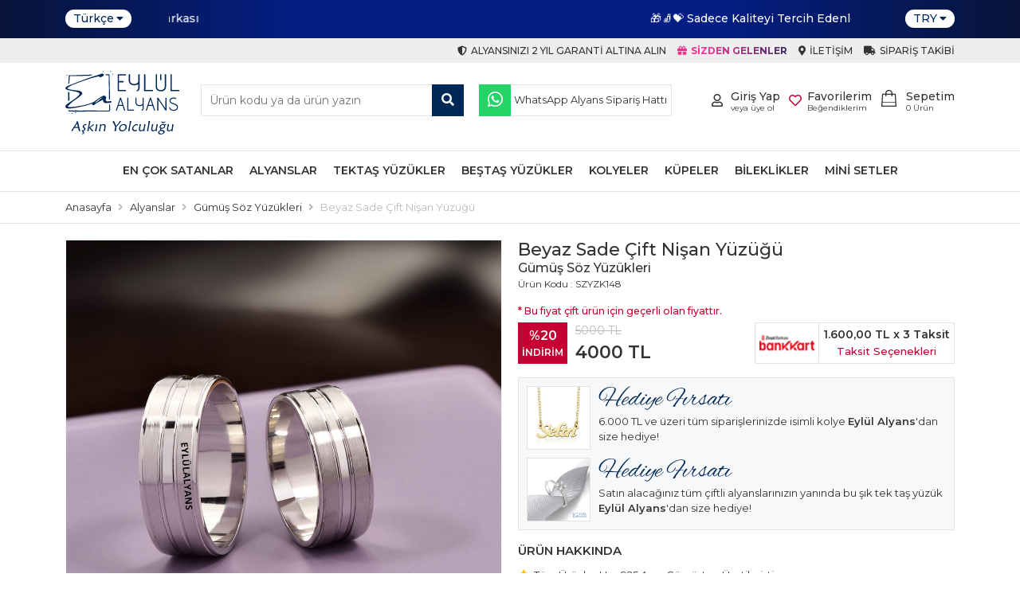

--- FILE ---
content_type: text/html
request_url: https://www.eylulalyans.com/beyaz-sade-cift-nisan-yuzugu-1371.html
body_size: 16539
content:

<!DOCTYPE html>
<html lang="tr">
<head>
    <meta charset="utf-8">
    <meta http-equiv="X-UA-Compatible" content="IE=edge">
    <meta name="viewport" content="width=device-width, minimum-scale=1.0, maximum-scale=1.0, user-scalable=no">
	<meta http-equiv="x-dns-prefetch-control" content="on" />
    <link rel="dns-prefetch" href="//fonts.googleapis.com" />  
    <link rel="dns-prefetch" href="//fonts.gstatic.com" />  
    <link rel="dns-prefetch" href="//connect.facebook.net" />
    <link rel="dns-prefetch" href="//www.facebook.com" /> 
    <link rel="dns-prefetch" href="//www.googleadservices.com" />
    <link rel="dns-prefetch" href="//www.google-analytics.com" />
    <link rel="dns-prefetch" href="//www.googletagmanager.com" />
    <link rel="dns-prefetch" href="//googleads.g.doubleclick.net" />
    <link rel="dns-prefetch" href="//bid.g.doubleclick.net" />
    
    <title>Beyaz Sade Çift Nişan Yüzüğü - Eylül Alyans</title>
	<meta name="Description" content="Abartılı ve gösterişi çok sevmeyenler için 925 ayar beyaz sade çift nişan yüzüğü model ürünümüz uygun tercih olacaktır."/>
    <meta name="keywords" content="925 ayar, sade çift nişan yüzüğü">
    <meta name="google-site-verification" content="LDo916_xYEo2WxbiQi9a9-ANsC8FZ-mq7L03jsqY6us" />
    <meta property="og:title" content= "Beyaz Sade Çift Nişan Yüzüğü - Eylül Alyans" />
    <meta property="og:url" content="https://www.eylulalyans.com/beyaz-sade-cift-nisan-yuzugu-1371.html" />
    <meta property="og:image" content="/_img_urun/xmeJhax-15319252861.jpeg" />
    <meta property="og:description" content="Abartılı ve gösterişi çok sevmeyenler için 925 ayar beyaz sade çift nişan yüzüğü model ürünümüz uygun tercih olacaktır." />

    <link rel="apple-touch-icon" sizes="57x57" href="/img/ico/apple-icon-57x57.png">
    <link rel="apple-touch-icon" sizes="60x60" href="/img/ico/apple-icon-60x60.png">
    <link rel="apple-touch-icon" sizes="72x72" href="/img/ico/apple-icon-72x72.png">
    <link rel="apple-touch-icon" sizes="76x76" href="/img/ico/apple-icon-76x76.png">
    <link rel="apple-touch-icon" sizes="114x114" href="/img/ico/apple-icon-114x114.png">
    <link rel="apple-touch-icon" sizes="120x120" href="/img/ico/apple-icon-120x120.png">
    <link rel="apple-touch-icon" sizes="144x144" href="/img/ico/apple-icon-144x144.png">
    <link rel="apple-touch-icon" sizes="152x152" href="/img/ico/apple-icon-152x152.png">
    <link rel="apple-touch-icon" sizes="180x180" href="/img/ico/apple-icon-180x180.png">
    <link rel="icon" type="image/png" sizes="192x192" href="/img/ico/android-icon-192x192.png">
    <link rel="icon" type="image/png" sizes="32x32" href="/img/ico/favicon-32x32.png">
    <link rel="icon" type="image/png" sizes="96x96" href="/img/ico/favicon-96x96.png">
    <link rel="icon" type="image/png" sizes="16x16" href="/img/ico/favicon-16x16.png">
    <link rel="manifest" href="/img/ico/manifest.json">
    <meta name="msapplication-TileColor" content="#ffffff">
    <meta name="msapplication-TileImage" content="/ms-icon-144x144.png">
    <meta name="theme-color" content="#ffffff">

    <link rel="preconnect" href="https://fonts.gstatic.com">
	<link href="https://fonts.googleapis.com/css2?family=Montserrat:wght@300;400;500;600;700&display=swap" rel="stylesheet">
    <link href="/style/style.min.css?v=13" rel="stylesheet">
    <link href="/style/owl-carousel/owl.carousel.min.css" rel="stylesheet">
	<script type="text/javascript" src="/js/jquery.min.js"></script>
    <link rel="canonical" href="https://www.eylulalyans.com/beyaz-sade-cift-nisan-yuzugu-1371.html">
	<meta name="google-site-verification" content="tyYao_wEn75-DFgHTWYmrS5EiJCODxA7nbzsjYM_9Uo" />
<meta name="facebook-domain-verification" content="vggnt2n6i6glykqvxcvjf5tdc4nikf" />


<!-- Global site tag (gtag.js) - Google Analytics -->
<script async src="https://www.googletagmanager.com/gtag/js?id=UA-114286702-1"></script>
<script>
  window.dataLayer = window.dataLayer || [];
  function gtag(){dataLayer.push(arguments);}
  gtag('js', new Date());

  gtag('config', 'UA-114286702-1');
</script>


<!-- Global site tag (gtag.js) - Google Ads: 582314799 -->
<script async src="https://www.googletagmanager.com/gtag/js?id=AW-582314799"></script>
<script>
  window.dataLayer = window.dataLayer || [];
  function gtag(){dataLayer.push(arguments);}
  gtag('js', new Date());

  gtag('config', 'AW-582314799');
</script>


<!-- Facebook Pixel Code -->
<script>
!function(f,b,e,v,n,t,s)
{if(f.fbq)return;n=f.fbq=function(){n.callMethod?
n.callMethod.apply(n,arguments):n.queue.push(arguments)};
if(!f._fbq)f._fbq=n;n.push=n;n.loaded=!0;n.version='2.0';
n.queue=[];t=b.createElement(e);t.async=!0;
t.src=v;s=b.getElementsByTagName(e)[0];
s.parentNode.insertBefore(t,s)}(window,document,'script',
'https://connect.facebook.net/en_US/fbevents.js');
fbq('init', '199348813819361'); 
fbq('track', 'PageView');
</script>
<noscript><img height="1" width="1" style="display:none" src="https://www.facebook.com/tr?id=199348813819361&ev=PageView&noscript=1"/></noscript>
<!-- End Facebook Pixel Code -->


<!-- Google Tag Manager -->
<script>(function(w,d,s,l,i){w[l]=w[l]||[];w[l].push({'gtm.start': new Date().getTime(),event:'gtm.js'});var f=d.getElementsByTagName(s)[0], j=d.createElement(s),dl=l!='dataLayer'?'&l='+l:'';j.async=true;j.src= 'https://www.googletagmanager.com/gtm.js?id='+i+dl;f.parentNode.insertBefore(j,f); })(window,document,'script','dataLayer','GTM-TLS5ZF2');</script>
<!-- End Google Tag Manager -->

<script>
!function(){var o=window.tdl=window.tdl||[];if(o.invoked)window.console&&console.error&&console.error("Tune snippet has been included more than once.");else{o.invoked=!0,o.methods=["init","identify","convert"],o.factory=function(n){return function(){var e=Array.prototype.slice.call(arguments);return e.unshift(n),o.push(e),o}};for(var e=0;e<o.methods.length;e++){var n=o.methods[e];o[n]=o.factory(n)}o.init=function(e){var n=document.createElement("script");n.type="text/javascript",n.async=!0,n.src="https://js.go2sdk.com/v2/tune.js";var t=document.getElementsByTagName("script")[0];t.parentNode.insertBefore(n,t),o.domain=e}}}();
tdl.init("https://ad.adrttt.com");
tdl.identify();
</script>

</head>
<body>
     <!-- Google Tag Manager (noscript) -->
    <noscript><iframe src="https://www.googletagmanager.com/ns.html?id=GTM-TLS5ZF2" height="0" width="0" style="display:none;visibility:hidden"></iframe></noscript>
    <!-- End Google Tag Manager (noscript) -->    
   <div class="TopBar full">
        <div class="container">
        	<div class="MDilIcon d-md-block d-lg-none" data-toggle="MobileCanvasMenu">
            	<img width="24" height="24" src="/img/icon/en.svg">
            </div>
            <div class="Dil">
                <div class="SelectBox notranslate">
                    <span>Türkçe<i class="fas fa-caret-down"></i></span>
                    <ul id="GTranslate">
                        <li><a href="?lang=en" rel="noindex, nofollow">English</a></li><li><a href="?lang=ar" rel="noindex, nofollow">Arabic</a></li>
                    </ul>
                </div>
                <div id="google_translate_element2"></div>
            </div>
            <div class="Content">
				<div class="DuyuruSlider owl-carousel owl-theme owl-loaded owl-drag">
					<div class="item"><span class="text">🎁🧦💝Türkiye'nin Alyans Markası  </span></div>
					<div class="item"><span class="text">🎁🧦💝 Sadece Kaliteyi Tercih Edenler İçin 🎅☃️🎁 </span></div>
					<div class="item"><span class="text"> Müşteri Memnuniyeti En Yüksek Marka </span></div>
				</div>
            </div>
            <div class="Para">
                <div class="SelectBox notranslate">
                    <span>TRY<i class="fas fa-caret-down"></i></span>
                    <ul id="GTranslate">
                        <li><a href="?money=usd" rel="noindex, nofollow">USD</a></li><li><a href="?money=eur" rel="noindex, nofollow">EUR</a></li>
                    </ul>
                </div>
            </div>
        </div>
    </div>
    <div class="TopMenu full">
        <div class="container">
            <div class="row">
                <div class="col-12">
                	<div class="MiniMenu">
                        <a href="/garanti-noktasi" class="linkbtn">
                            <div class="textbox"><i class="fas fa-shield-alt"></i><span class="text">Alyansınızı 2 Yıl Garanti Altına Alın</span></div>
                        </a>
                        <a href="/sizden-gelenler" class="linkbtn">
                            <div class="textbox color2 fw-bolder rainbow_text_animated"><i class="fas fa-gift"></i><span class="text">Sizden Gelenler</span></div>
                        </a>
                        <a href="/iletisim" class="linkbtn">
                            <div class="textbox"><i class="fas fa-map-marker-alt"></i><span class="text">İletişim</span></div>
                        </a>
                        <a href="/siparistakibi" class="linkbtn">
                            <div class="textbox"><i class="fas fa-truck"></i><span class="text">Sipariş Takibi</span></div>
                        </a>
                    </div>
                </div>
            </div>
        </div>
    </div>
    <div class="UstHeader full">
        <div class="container">
            <div class="d-block d-lg-none account MobileMenuIcon">
            	<div class="tbox">
                    <span class="linkbox animate" data-toggle="MobileCanvasMenu"><div class="icon"><i class="fas fa-bars"></i></div></span>
                    <a class="linkbox animate" href="/giris"><div class="icon"><i class="far fa-user"></i></div></a>
                    
                </div>
            </div>
            <div class="logo">
                <a href="/"><img height="80" width="143" src="/img/eylulalyanslogo.svg" alt="Eylül Alyans"></a>
            </div>
            <div class="account">
            	<div class="tbox">
                    <a class="linkbox animate" href="/sepet">
                        <div class="icon"><i class="iconset bagcart"></i></div>
                        <div class="textbox hidden-xs hidden-sm">
                            <div class="text">Sepetim</div>
                            <div class="small"><span id="SepetCount">0</span> Ürün</div>
                        </div>
                    </a>
                    <a class="linkbox animate" href="/favoriler">
                        <div class="icon favicon">
                        	<i class="far fa-heart"></i>
                        	<i class="fas fa-heart"></i>
						</div>
                        <div class="textbox hidden-xs hidden-sm">
                            <div class="text">Favorilerim</div>
                            <div class="small">Beğendiklerim</div>
                        </div>
                    </a>
                    <a class="linkbox animate d-none d-lg-block" href="/giris">
                        <div class="icon"><i class="far fa-user"></i></div>
                        <div class="textbox hidden-xs hidden-sm">
                            <div class="text">Giriş Yap</div>
                            <div class="small">veya üye ol</div>
                        </div>
                    </a>
                    
                </div>
            </div>
            <div class="content">
            	<div class="tbox">
                    <form autocomplete="off" action="/arama" method="get" class="SearchForm">
                        <input type="text" name="q" required placeholder="Ürün kodu ya da ürün yazın">
                        <button type="submit"><i class="fas fa-search"></i></button>
                    </form>
                    <div class="lbox">
                        <a href="https://wa.me/905350235475" class="linkbtn wp">
                            <div class="icon"><i class="fab fa-whatsapp"></i></div>
                            <div class="textbox"><span class="text">WhatsApp Alyans Sipariş Hattı</span></div>
                        </a>
					</div>
                </div>
            </div>
        </div>
    </div>
	<div class="MenuBar full">
        <div class="container-fluid">
            <div class="sidebar-offcanvas" id="MobileMenu">
                <div class="canvasbg" onclick="MobileCanvasMenuKapat();"></div>
                <span data-toggle="MobileCanvasMenuKapat" class="kapat"><i class="fas fa-times" aria-hidden="true"></i></span>
                <div class="MenuBox">
                	<div class="MobilDil">
                        <div class="Dil">
                            <div class="SelectBox notranslate">
                                <span>Türkçe<i class="fas fa-caret-down"></i></span>
                                <ul id="GTranslate">
                                    <li><a href="?lang=en" rel="noindex, nofollow">English</a></li><li><a href="?lang=ar" rel="noindex, nofollow">Arabic</a></li>
                                </ul>
                            </div>
                            <div id="google_translate_element2"></div>
                        </div>
                        <div class="Para">
                            <div class="SelectBox notranslate">
                                <span>TRY<i class="fas fa-caret-down"></i></span>
                                <ul id="GTranslate">
                                    <li><a href="?money=usd" rel="noindex, nofollow">USD</a></li><li><a href="?money=eur" rel="noindex, nofollow">EUR</a></li>
                                </ul>
                            </div>
                        </div>
                    </div>
                    <ul class="MenuNav">
                        <li><a href="/en-cok-satanlar"><div class="menutextbox"><div class="textcontent">En Çok Satanlar</div></div></a></li>
                        <li>
                            <a href="/gumus-alyans-modelleri"><div class="menutextbox"><div class="textcontent">Alyanslar</div></div></a>
                            <div class="altkategori full">
								<div class="container">
                                	<ul class="altmenu row">
                                <li class="col-md-12 col-lg-2"><a href="/nisan-yuzugu-modelleri"><img width="130" height="130" onerror="errorimage(this);" src="/_img_urun/1-18032021171016.jpeg" alt="Nişan Yüzüğü Modelleri"><p>Nişan Yüzüğü Modelleri</p></a></li>
                                <li class="col-md-12 col-lg-2"><a href="/soz-nisan-evlilik-yuzukleri"><img width="130" height="130" onerror="errorimage(this);" src="/_img_urun/2-18032021171125.jpg" alt="Gümüş Söz Yüzükleri"><p>Gümüş Söz Yüzükleri</p></a></li>
                                <li class="col-md-12 col-lg-2"><a href="/klasik-gumus-alyans"><img width="130" height="130" onerror="errorimage(this);" src="/_img_urun/3-18032021171315.jpeg" alt="Klasik Gümüş Alyans"><p>Klasik Gümüş Alyans</p></a></li>
                                <li class="col-md-12 col-lg-2"><a href="/gumus-el-isi-alyans"><img width="130" height="130" onerror="errorimage(this);" src="/_img_urun/5-18032021171534.jpeg" alt="Gümüş El işi Alyans"><p>Gümüş El işi Alyans</p></a></li>
                                <li class="col-md-12 col-lg-2"><a href="/alyans-modelleri"><img width="130" height="130" onerror="errorimage(this);" src="/_img_urun/6-18032021171643.jpeg" alt="Alyans Modelleri"><p>Alyans Modelleri</p></a></li>
                                <li class="col-md-12 col-lg-2"><a href="/gumus-isimli-alyans"><img width="130" height="130" onerror="errorimage(this);" src="/_img_urun/7-18032021171737.jpeg" alt="Gümüş İsimli Alyans"><p>Gümüş İsimli Alyans</p></a></li>
                                <li class="col-md-12 col-lg-2"><a href="/alyans-yuzuk"><img width="130" height="130" onerror="errorimage(this);" src="/_img_urun/8-18032021171929.jpg" alt="Alyans Yüzük"><p>Alyans Yüzük</p></a></li>
                                <li class="col-md-12 col-lg-2"><a href="/soz-yuzugu"><img width="130" height="130" onerror="errorimage(this);" src="/_img_urun/JOV09635-16087501261-18032021172026.jpg" alt="Söz Yüzüğü Modelleri 2026"><p>Söz Yüzüğü Modelleri 2026</p></a></li>
                                <li class="col-md-12 col-lg-2"><a href="/kare-koseli-gumus-alyans-modelleri"><img width="130" height="130" onerror="errorimage(this);" src="/_img_urun/131-7062021205407.jpg" alt="Kare Köşeli Gümüş Alyans Modelleri"><p>Kare Köşeli Gümüş Alyans Modelleri</p></a></li>
                                <li class="col-md-12 col-lg-2"><a href="/ozel-gumus-alyans-modelleri"><img width="130" height="130" onerror="errorimage(this);" src="/_img_urun/_JOV0671_1000x1000-8062021115917.jpg" alt="Özel Gümüş Alyans Modelleri"><p>Özel Gümüş Alyans Modelleri</p></a></li>
                                <li class="col-md-12 col-lg-2"><a href="/tamtur-alyans-yuzuk-modelleri"><img width="130" height="130" onerror="errorimage(this);" src="/_img_urun/5 (2)-17029716271.jpeg" alt="Tamtur Alyans Modelleri"><p>Tamtur Alyans Modelleri</p></a></li>
                    				</ul>
                                </div>
                            </div>
                        </li>
                        <li>
                            <a href="/gumus-tektas-yuzuk"><div class="menutextbox"><div class="textcontent">Tektaş Yüzükler</div></div></a>
                            <div class="altkategori full">
								<div class="container">
                                	<ul class="altmenu row">
                                <li class="col-md-12 col-lg-2"><a href="/gumus-klasik-tektas-modelleri"><img width="130" height="130" onerror="errorimage(this);" src="/_img_urun/DSCF6970-18042022111148.jpg" alt="Gümüş Klasik Tektaş Modelleri"><p>Gümüş Klasik Tektaş Modelleri</p></a></li>
                                <li class="col-md-12 col-lg-2"><a href="/baget-tektas-modelleri"><img width="130" height="130" onerror="errorimage(this);" src="/_img_urun/3-18032021172447.jpeg" alt="Gümüş Baget Tektaş Modelleri "><p>Gümüş Baget Tektaş Modelleri </p></a></li>
                                <li class="col-md-12 col-lg-2"><a href="/yildiz-serisi-gumus-tektas-modelleri"><img width="130" height="130" onerror="errorimage(this);" src="/_img_urun/2-18032021172509.jpeg" alt="Yıldız Serisi Gümüş Tektaş Modelleri"><p>Yıldız Serisi Gümüş Tektaş Modelleri</p></a></li>
                    				</ul>
                                </div>
                            </div>
                        </li>
                        <li>
                            <a href="/gumus-bestas-yuzuk"><div class="menutextbox"><div class="textcontent">Beştaş Yüzükler</div></div></a>
                            <div class="altkategori full">
								<div class="container">
                                	<ul class="altmenu row">
                                <li class="col-md-12 col-lg-2"><a href="/pirlanta-modeli-gumus-bestaslar"><img width="130" height="130" onerror="errorimage(this);" src="/_img_urun/bestas-18032021144502.jpeg" alt="Pırlanta Modeli Gümüş Beştaş Modelleri"><p>Pırlanta Modeli Gümüş Beştaş Modelleri</p></a></li>
                                <li class="col-md-12 col-lg-2"><a href="/925-ayar-gumus-bestas-modelleri"><img width="130" height="130" onerror="errorimage(this);" src="/_img_urun/1-16112192831-18032021172708.jpeg" alt="925 Ayar Gümüş Beştaş Modelleri"><p>925 Ayar Gümüş Beştaş Modelleri</p></a></li>
                                <li class="col-md-12 col-lg-2"><a href="/gumus-bestas-tektas-kombinleri"><img width="130" height="130" onerror="errorimage(this);" src="/_img_urun/12-19042022184329.jpg" alt="Gümüş Beştaş Tektaş kombinleri"><p>Gümüş Beştaş Tektaş kombinleri</p></a></li>
                    				</ul>
                                </div>
                            </div>
                        </li>
                        <li>
                            <a href="/gumus-kolye-modelleri"><div class="menutextbox"><div class="textcontent">Kolyeler</div></div></a>
                            <div class="altkategori full">
								<div class="container">
                                	<ul class="altmenu row">
                                <li class="col-md-12 col-lg-2"><a href="/kisiye-ozel-gumus-kolye-modelleri"><img width="130" height="130" onerror="errorimage(this);" src="/_img_urun/8-16151380251-18032021173010.jpeg" alt="Kişiye Özel İsimli Gümüş Kolye Modelleri"><p>Kişiye Özel İsimli Gümüş Kolye Modelleri</p></a></li>
                                <li class="col-md-12 col-lg-2"><a href="/kisiye-ozel-renkli-harf-kolye-serisi"><img width="130" height="130" onerror="errorimage(this);" src="/_img_urun/A-16120187821-18032021173043.jpg" alt="Kişiye Özel Harfli Renkli Kolye Serisi "><p>Kişiye Özel Harfli Renkli Kolye Serisi </p></a></li>
                                <li class="col-md-12 col-lg-2"><a href="/kisiye-ozel-harfli-kolye-serisi-gul-serisi"><img width="130" height="130" onerror="errorimage(this);" src="/_img_urun/1-1-16110506701-18032021173120.jpeg" alt="Kişiye Özel Harfli Kolye Serisi Gül Serisi"><p>Kişiye Özel Harfli Kolye Serisi Gül Serisi</p></a></li>
                                <li class="col-md-12 col-lg-2"><a href="/kisiye-ozel-harfli-sedef-serisi"><img width="130" height="130" onerror="errorimage(this);" src="/_img_urun/A-1-16112417181-18032021173157.jpeg" alt="Kişiye Özel Harfli Kolye Sedef Serisi "><p>Kişiye Özel Harfli Kolye Sedef Serisi </p></a></li>
                                <li class="col-md-12 col-lg-2"><a href="/sillage-kisiye-ozel-harfli-kolye-sedef-serisi"><img width="130" height="130" onerror="errorimage(this);" src="/_img_urun/B-1-16132487451-18032021173527.jpeg" alt="Sillage Kişiye Özel Harfli Kolye Sedef Serisi "><p>Sillage Kişiye Özel Harfli Kolye Sedef Serisi </p></a></li>
                                <li class="col-md-12 col-lg-2"><a href="/kar-tanesi-kolye"><img width="130" height="130" onerror="errorimage(this);" src="/_img_urun/JOV00778-16094074101-18032021173321.jpg" alt="Kar Tanesi Kolye Modelleri"><p>Kar Tanesi Kolye Modelleri</p></a></li>
                                <li class="col-md-12 col-lg-2"><a href="/ataturk-kolye-serisi"><img width="130" height="130" onerror="errorimage(this);" src="/_img_urun/Atatürkkolyeleri-17285684651.jpg" alt="Atatürk Kolye Serisi "><p>Atatürk Kolye Serisi </p></a></li>
                                <li class="col-md-12 col-lg-2"><a href="/gumus-sans-kolyesi-modelleri"><img width="130" height="130" onerror="errorimage(this);" src="/_img_urun/3-16110863821-18032021173424.jpeg" alt="Gümüş Şans Kolyesi Modelleri"><p>Gümüş Şans Kolyesi Modelleri</p></a></li>
                                <li class="col-md-12 col-lg-2"><a href="/isimlik-kolye-modelleri"><img width="130" height="130" onerror="errorimage(this);" src="/_img_urun/21-1-16154516081-18032021173650.jpeg" alt="İsimlik Kolye Modelleri"><p>İsimlik Kolye Modelleri</p></a></li>
                                <li class="col-md-12 col-lg-2"><a href="/isimlik-kolye-modelleri-nazar-boncuklu"><img width="130" height="130" onerror="errorimage(this);" src="/_img_urun/16-1-16154912801-18032021173654.jpeg" alt="İsimlik Kolye Modelleri Nazar Boncuklu"><p>İsimlik Kolye Modelleri Nazar Boncuklu</p></a></li>
                                <li class="col-md-12 col-lg-2"><a href="/personalized-name-necklaces"><img width="130" height="130" onerror="errorimage(this);" src="/_img_urun/JOV01962-4102021124824.jpg" alt="Personalized Name Necklaces"><p>Personalized Name Necklaces</p></a></li>
                                <li class="col-md-12 col-lg-2"><a href="/trend-gumus-kolye-modelleri"><img width="130" height="130" onerror="errorimage(this);" src="/_img_urun/9-16110488851-18032021173847.jpeg" alt="Trend Gümüş Kolye Modelleri"><p>Trend Gümüş Kolye Modelleri</p></a></li>
                                <li class="col-md-12 col-lg-2"><a href="/dua-kolyeleri"><img width="130" height="130" onerror="errorimage(this);" src="/_img_urun/14-1-16118281261-18032021173913.jpeg" alt="Gümüş Dua Kolyeleri"><p>Gümüş Dua Kolyeleri</p></a></li>
                                <li class="col-md-12 col-lg-2"><a href="/anne-bebek-kolye-modelleri"><img width="130" height="130" onerror="errorimage(this);" src="/_img_urun/6-1-16110097861-18032021173917.jpeg" alt="Anne Bebek Kolye Modelleri"><p>Anne Bebek Kolye Modelleri</p></a></li>
                                <li class="col-md-12 col-lg-2"><a href="/osmanli-tugrali-gumus-kolye"><img width="130" height="130" onerror="errorimage(this);" src="/_img_urun/2s1simE-15199812281-18032021174021.jpeg" alt="Osmanlı Tuğralı Kolye Modelleri"><p>Osmanlı Tuğralı Kolye Modelleri</p></a></li>
                    				</ul>
                                </div>
                            </div>
                        </li>
                        <li><a href="/gumus-kupe-modelleri"><div class="menutextbox"><div class="textcontent">Küpeler</div></div></a></li>
                        <li>
                            <a href="/gumus-bileklik-modelleri"><div class="menutextbox"><div class="textcontent">Bileklikler</div></div></a>
                            <div class="altkategori full">
								<div class="container">
                                	<ul class="altmenu row">
                                <li class="col-md-12 col-lg-2"><a href="/gumus-baget-bileklik"><img width="130" height="130" onerror="errorimage(this);" src="/_img_urun/9-1-16077691861-18032021192220.jpeg" alt="Gümüş Baget ve Kare Bileklik Modelleri"><p>Gümüş Baget ve Kare Bileklik Modelleri</p></a></li>
                                <li class="col-md-12 col-lg-2"><a href="/isimli-bileklikler"><img width="130" height="130" onerror="errorimage(this);" src="/_img_urun/1-16098774691-18032021192224.jpeg" alt="Gümüş İsimli Bileklikler "><p>Gümüş İsimli Bileklikler </p></a></li>
                    				</ul>
                                </div>
                            </div>
                        </li>
                        <li>
                            <a href="/pirlanta-modeli-mini-setler"><div class="menutextbox"><div class="textcontent">Mini Setler </div></div></a>
                            <div class="altkategori full">
								<div class="container">
                                	<ul class="altmenu row">
                                <li class="col-md-12 col-lg-2"><a href="/gumus-baget-mini-setler"><img width="130" height="130" onerror="errorimage(this);" src="/_img_urun/12-2-16117738591-18032021192436.jpeg" alt="Gümüş Baget Mini Setler"><p>Gümüş Baget Mini Setler</p></a></li>
                                <li class="col-md-12 col-lg-2"><a href="/gumus-elmas-montor-setler"><img width="130" height="130" onerror="errorimage(this);" src="/_img_urun/20-2-16117750881-18032021192441.jpeg" alt="Elmas Montör Gümüş Mini Setler "><p>Elmas Montör Gümüş Mini Setler </p></a></li>
                                <li class="col-md-12 col-lg-2"><a href="/pirlanta-modeli-gumus-mini-setler"><img width="130" height="130" onerror="errorimage(this);" src="/_img_urun/10-2-16117812141-18032021192447.jpeg" alt="Pırlanta Modeli Gümüş Mini Setler"><p>Pırlanta Modeli Gümüş Mini Setler</p></a></li>
                    				</ul>
                                </div>
                            </div>
                        </li>
                    </ul>
                </div>
            </div>
        </div>
    </div>

	<div class="SiteMap full">
        <div class="container">
        	<ol class="BreadCrumb" itemscope itemtype="https://schema.org/BreadcrumbList">
                <li itemprop="itemListElement" itemscope itemtype="https://schema.org/ListItem">
                    <a itemprop="item" href="/">
                        <span itemprop="name">Anasayfa</span>
                    </a>
                    <meta itemprop="position" content="1">
                </li>
			
                <li><i class="fas fa-angle-right"></i></li>
            	<li itemprop="itemListElement" itemscope itemtype="https://schema.org/ListItem">
                	<a itemprop="item" href="/gumus-alyans-modelleri">
						<span itemprop="name">Alyanslar</span>
                    </a>
					<meta itemprop="position" content="2">
                </li>
                <li><i class="fas fa-angle-right"></i></li>
            	<li itemprop="itemListElement" itemscope itemtype="https://schema.org/ListItem">
                	<a itemprop="item" href="/soz-nisan-evlilik-yuzukleri">
						<span itemprop="name">Gümüş Söz Yüzükleri</span>
                    </a>
					<meta itemprop="position" content="3">
                </li>
                <li><i class="fas fa-angle-right"></i></li>
            	<li>
                	<span>
						<span>Beyaz Sade Çift Nişan Yüzüğü</span>
                    </span>
                </li>
			
            </ol>
        </div>
    </div>
	<div class="ProducDetail full">
        <div class="container" itemscope itemtype="https://schema.org/Product">
            <meta itemprop="sku" content="SZYZK148" />
            <meta itemprop="description" content="Abartılı ve gösterişi çok sevmeyenler için 925 ayar beyaz sade çift nişan yüzüğü model ürünümüz uygun tercih olacaktır." />
            <div itemprop="brand" itemtype="http://schema.org/Brand" itemscope>
                <meta itemprop="name" content="EYLUL ALYANS" />
            </div>
            <div class="UrunDetay row">
				<noscript>
    <div class="uyarimetni col-sm-12 col-md-12">
        <div class="alert alert-warning alert-dismissible fade show" role="alert">
            Tarayıcı ayarlarınızdan Javascript özelliğini aktif hale getirmeniz siteyi sizler için daha kullanışlı hale getirecektir.
            <button type="button" class="btn-close" data-bs-dismiss="alert" aria-label="Close"></button>
        </div>
    </div>
</noscript>

            	<div class="col-12 col-lg-6">
                    <div class="urunresim d-block d-lg-none">
                        <div class="MobileUrunResim owl-carousel owl-theme">
                            <div class="item"><img width="1000" height="1000" src="/_img_urun/xmeJhax-15319252861.jpeg" alt="Beyaz Sade Çift Nişan Yüzüğü"></div>
                            <div class="item"><img width="1000" height="1000" src="/_img_urun/cT4HCKd-15319252871.jpeg" alt="Beyaz Sade Çift Nişan Yüzüğü"></div>
                            <div class="item"><img width="1000" height="1000" src="/_img_urun/PuyJAiZ-15319252901.jpeg" alt="Beyaz Sade Çift Nişan Yüzüğü"></div>
                        </div>
                    </div>
                    <div class="urunresim d-none d-lg-block">
                        <div class="anaresim">
                            <img id="ZoomImg" width="1000" height="1000" src="/_img_urun/xmeJhax-15319252861.jpeg" data-zoom-image="/_img_urun/xmeJhax-15319252861.jpeg" alt="Beyaz Sade Çift Nişan Yüzüğü"/>
                            <div id="VideoEmbed" style="display:none;">&nbsp;</div>
                        </div>
                        <ul id="Gallery" class="resimgaleri">
                            <li class="imgtn">
                                <a href="#" data-fancybox="images" data-image="/_img_urun/xmeJhax-15319252861.jpeg" data-zoom-image="/_img_urun/xmeJhax-15319252861.jpeg">
                                    <img width="260" height="260" id="ZoomImg" src="/_img_urun/tn/xmeJhax-15319252861.jpeg" alt="Beyaz Sade Çift Nişan Yüzüğü" />
                                </a>
                                <link itemprop="image" href="https://www.eylulalyans.com/_img_urun/xmeJhax-15319252861.jpeg" />
                            </li>
                            <li class="imgtn">
                                <a href="#" data-fancybox="images" data-image="/_img_urun/cT4HCKd-15319252871.jpeg" data-zoom-image="/_img_urun/cT4HCKd-15319252871.jpeg">
                                    <img width="260" height="260" id="ZoomImg" src="/_img_urun/tn/cT4HCKd-15319252871.jpeg" alt="Beyaz Sade Çift Nişan Yüzüğü" />
                                </a>
                                <link itemprop="image" href="https://www.eylulalyans.com/_img_urun/cT4HCKd-15319252871.jpeg" />
                            </li>
                            <li class="imgtn">
                                <a href="#" data-fancybox="images" data-image="/_img_urun/PuyJAiZ-15319252901.jpeg" data-zoom-image="/_img_urun/PuyJAiZ-15319252901.jpeg">
                                    <img width="260" height="260" id="ZoomImg" src="/_img_urun/tn/PuyJAiZ-15319252901.jpeg" alt="Beyaz Sade Çift Nişan Yüzüğü" />
                                </a>
                                <link itemprop="image" href="https://www.eylulalyans.com/_img_urun/PuyJAiZ-15319252901.jpeg" />
                            </li>
                        </ul>
                    </div>
                </div>
            	<div class="col-12 col-lg-6">
                    <div class="urunbilgi full">
						
                        <div class="urunadi full"><h1 itemprop="name">Beyaz Sade Çift Nişan Yüzüğü</h1></div>
                        <div class="alturunadi full"><h2>Gümüş Söz Yüzükleri</h2></div>
                        <div class="urunkodu full">
                            <span itemprop="mpn">Ürün Kodu : SZYZK148</span>
                        </div>
                        <div class="PriceBox full" itemprop="offers" itemscope itemtype="https://schema.org/Offer">
							<small class="fiyatuyari full">* Bu fiyat çift ürün için geçerli olan fiyattır.</small>
                        	<div class="FiyatBilgisi">
                            
                            	<div class="indirim">%20<span>İNDİRİM</span></div>
                                <div class="fiyatlistbox notranslate">
                                    <div id="EskiUrunFiyati" class="eskifiyat"><span>5000</span>&nbsp;TL</div>
                                    <div id="UrunFiyatiTxt" class="fiyat" itemprop="price" content="4.000.00"><span>
									4000
                                    </span>TL</div>
                                </div>
                            
                            </div>
                            <div class="InstallmentBox"><div class="boxcontent" data-bs-toggle="modal" data-bs-target="#TaksitModal"><img width="80" height="50" src="/img/bankicons.gif"><div class="taksitbilgisi"><span class="taksittutari notranslate">1.600,00&nbsp;TL</span>&nbsp;x 3 Taksit<br><b>Taksit Seçenekleri</b></div></div></div>
                            <div class="modal fade" id="TaksitModal" tabindex="-1" aria-labelledby="TaksitModalLabel" aria-hidden="true">
                                <div class="modal-dialog modal-dialog-scrollable modal-xl">
                                    <div class="modal-content">
                                        <div class="modal-header">
                                            <h5 class="modal-title" id="TaksitModalLabel">Taksit Seçenekleri</h5>
                                            <button type="button" class="btn-close" data-bs-dismiss="modal" aria-label="Close"></button>
                                        </div>
                                        <div class="modal-body">
                                            <div class="container-fluid">
                                                <div class="row InstallmentContent">
                                                    <p class="text-center">1.600,00 TL x 3 ay'a varan <b>Taksit</b> seçenekleri</p>
                                                    <div class="col-12 col-sm-6 col-md-4">
<table class="TaksitTablosu">
    <tr class="CardLogo">
    	<th colspan="3"><img src="/img/cardicon/axess-card.jpg" alt="Axess"></th>
    </tr>
	<tr class="CardHead">
    	<td>Taksit</td>
        <td>Taksit Tutarı</td>
        <td>Taksit Toplamı</td>
	</tr>
	<tr class="CardBody">
    	<td>2</span>
        <td>2.400,00&nbsp;TL</td>
        <td>4.800,00&nbsp;TL</td>
	</tr>
	<tr class="CardBody">
    	<td>3</span>
        <td>1.600,00&nbsp;TL</td>
        <td>4.800,00&nbsp;TL</td>
	</tr>
</table>
</div>
                                                    <div class="col-12 col-sm-6 col-md-4">
<table class="TaksitTablosu">
    <tr class="CardLogo">
    	<th colspan="3"><img src="/img/cardicon/bonus-card.jpg" alt="Bonus"></th>
    </tr>
	<tr class="CardHead">
    	<td>Taksit</td>
        <td>Taksit Tutarı</td>
        <td>Taksit Toplamı</td>
	</tr>
	<tr class="CardBody">
    	<td>2</span>
        <td>2.400,00&nbsp;TL</td>
        <td>4.800,00&nbsp;TL</td>
	</tr>
	<tr class="CardBody">
    	<td>3</span>
        <td>1.600,00&nbsp;TL</td>
        <td>4.800,00&nbsp;TL</td>
	</tr>
</table>
</div>
                                                    <div class="col-12 col-sm-6 col-md-4">
<table class="TaksitTablosu">
    <tr class="CardLogo">
    	<th colspan="3"><img src="/img/cardicon/maximum-card.jpg" alt="Maximum"></th>
    </tr>
	<tr class="CardHead">
    	<td>Taksit</td>
        <td>Taksit Tutarı</td>
        <td>Taksit Toplamı</td>
	</tr>
	<tr class="CardBody">
    	<td>2</span>
        <td>2.400,00&nbsp;TL</td>
        <td>4.800,00&nbsp;TL</td>
	</tr>
	<tr class="CardBody">
    	<td>3</span>
        <td>1.600,00&nbsp;TL</td>
        <td>4.800,00&nbsp;TL</td>
	</tr>
</table>
</div>
                                                    <div class="col-12 col-sm-6 col-md-4">
<table class="TaksitTablosu">
    <tr class="CardLogo">
    	<th colspan="3"><img src="/img/cardicon/advantage-card.jpg" alt="Advantage"></th>
    </tr>
	<tr class="CardHead">
    	<td>Taksit</td>
        <td>Taksit Tutarı</td>
        <td>Taksit Toplamı</td>
	</tr>
	<tr class="CardBody">
    	<td>2</span>
        <td>2.400,00&nbsp;TL</td>
        <td>4.800,00&nbsp;TL</td>
	</tr>
	<tr class="CardBody">
    	<td>3</span>
        <td>1.600,00&nbsp;TL</td>
        <td>4.800,00&nbsp;TL</td>
	</tr>
</table>
</div>
                                                    <div class="col-12 col-sm-6 col-md-4">
<table class="TaksitTablosu">
    <tr class="CardLogo">
    	<th colspan="3"><img src="/img/cardicon/card-finans.jpg" alt="Card Finans"></th>
    </tr>
	<tr class="CardHead">
    	<td>Taksit</td>
        <td>Taksit Tutarı</td>
        <td>Taksit Toplamı</td>
	</tr>
	<tr class="CardBody">
    	<td>2</span>
        <td>2.400,00&nbsp;TL</td>
        <td>4.800,00&nbsp;TL</td>
	</tr>
	<tr class="CardBody">
    	<td>3</span>
        <td>1.600,00&nbsp;TL</td>
        <td>4.800,00&nbsp;TL</td>
	</tr>
</table>
</div>
                                                    <div class="col-12 col-sm-6 col-md-4">
<table class="TaksitTablosu">
    <tr class="CardLogo">
    	<th colspan="3"><img src="/img/cardicon/world-card.jpg" alt="World"></th>
    </tr>
	<tr class="CardHead">
    	<td>Taksit</td>
        <td>Taksit Tutarı</td>
        <td>Taksit Toplamı</td>
	</tr>
	<tr class="CardBody">
    	<td>2</span>
        <td>2.400,00&nbsp;TL</td>
        <td>4.800,00&nbsp;TL</td>
	</tr>
	<tr class="CardBody">
    	<td>3</span>
        <td>1.600,00&nbsp;TL</td>
        <td>4.800,00&nbsp;TL</td>
	</tr>
</table>
</div>
                                                    <div class="col-12 col-sm-6 col-md-4">
<table class="TaksitTablosu">
    <tr class="CardLogo">
    	<th colspan="3"><img src="/img/cardicon/paraf-card.jpg" alt="Paraf"></th>
    </tr>
	<tr class="CardHead">
    	<td>Taksit</td>
        <td>Taksit Tutarı</td>
        <td>Taksit Toplamı</td>
	</tr>
	<tr class="CardBody">
    	<td>2</span>
        <td>2.400,00&nbsp;TL</td>
        <td>4.800,00&nbsp;TL</td>
	</tr>
	<tr class="CardBody">
    	<td>3</span>
        <td>1.600,00&nbsp;TL</td>
        <td>4.800,00&nbsp;TL</td>
	</tr>
</table>
</div>
                                                    <div class="col-12 col-sm-6 col-md-4">
<table class="TaksitTablosu">
    <tr class="CardLogo">
    	<th colspan="3"><img src="/img/cardicon/bankkart.jpg" alt="Bankkart"></th>
    </tr>
	<tr class="CardHead">
    	<td>Taksit</td>
        <td>Taksit Tutarı</td>
        <td>Taksit Toplamı</td>
	</tr>
	<tr class="CardBody">
    	<td>2</span>
        <td>2.400,00&nbsp;TL</td>
        <td>4.800,00&nbsp;TL</td>
	</tr>
	<tr class="CardBody">
    	<td>3</span>
        <td>1.600,00&nbsp;TL</td>
        <td>4.800,00&nbsp;TL</td>
	</tr>
</table>
</div>
                                                </div>
                                            </div>
                                        </div>
                                    </div>
                                </div>
                            </div>
                            <meta itemprop="priceCurrency" content="TRY">
                            <link itemprop="availability" href="https://schema.org/InStock">
                            <link itemprop="url" href="https://www.eylulalyans.com/beyaz-sade-cift-nisan-yuzugu-1371.html" />
                            <meta itemprop="priceValidUntil" content="2026-3-28" />
                        </div>
                        <div class="sepetislem full">
                            <form action="/sepet?islem=ekle" method="post" autocomplete="off" name="SepetForm" class="full">
                                <input type="hidden" name="urunid" value="1371" /><div class="GiftBox">
										<div class="HediyeUrun full" onClick="fncfancybox('hediye-isimkolye-8032021125832.jpg','','');">
											<input type="hidden" name="hediyeurunid" value="2" />
											<div class="resim"><img width="260" height="260" class="full" alt="Hediye İsim Kolye" src="/_img_urun/tn/hediye-isimkolye-8032021125832.jpg"></div>
											<div class="bilgi">
												<img width="168" height="30" src="/img/icon/hediye.svg">
												<span class="text">6.000 TL ve üzeri tüm siparişlerinizde isimli kolye <b>Eylül Alyans</b>'dan size hediye!</span>
											</div>
										</div>
										<div class="HediyeUrun full" onClick="fncfancybox('Untitled-2-16755918691.jpg','hediyetektas1-16756138761.jpg','hediyetektas2-16756138811.jpg');">
											<input type="hidden" name="hediyeurunid" value="3" />
											<div class="resim"><img width="260" height="260" class="full" alt="Hediye Tek Taş" src="/_img_urun/tn/Untitled-2-16755918691.jpg"></div>
											<div class="bilgi">
												<img width="168" height="30" src="/img/icon/hediye.svg">
												<span class="text">Satın alacağınız tüm çiftli alyanslarınızın yanında bu şık tek taş yüzük <b>Eylül Alyans</b>'dan size hediye!</span>
											</div>
										</div></div>
								<div class="UrunDetayBilgisi">
									<div class="baslik">Ürün Hakkında</div>
									<div class="content"><ul>
<li>Tüm Ürünler Has 925 Ayar Gümüşten Üretilmiştir.</li>
<li>Kullanım İle Alakalı Deforme Çizilme Renk Kaybı Olabilir.</li>
<li>Satın Alınan Tüm Ürünlerin Bakımları Ücretlidir.</li>
<li>Tüm Alyans Kategorisinde Modellerimiz 250 TL</li>
<li>Beştaş Tektaş Kolye ve Bileklik Modellerimiz 150 TL Sabit Ücret ile Hareket Edilmektedir.</li>
</ul></div>
								</div>
                                <div class="UrunSecim full">
                                	<div class="row">
                                        <div class="OlcuBox col-12">
                                            <div class="boxtitle full">ALYANS SEÇİMİ</div>
                                            <label>
                                                <input type="radio" name="UrunCinsiyet" value="3" onChange="CinsiyetIslemFunction('4.000,00','5.000,00','',3);" checked>
                                                Kadın Erkek Alyans
                                            </label>
                                            <label>
                                                <input type="radio" name="UrunCinsiyet" value="2" onChange="CinsiyetIslemFunction('2.500,00','3.125,00','',2);">
                                                Tek Kadın Alyans
                                            </label>
                                            <label>
                                                <input type="radio" name="UrunCinsiyet" value="1" onChange="CinsiyetIslemFunction('2.500,00','3.125,00','',1);">
                                                Tek Erkek Alyans
                                            </label>
                                        </div>
                                        <div class="yuzuknot col-12 d-none">* Yüzük ölçünüzden emin olarak sipariş vermeniz gerekmektedir. Alyanslarımız kişiye özel olarak üretildiği için değişim, iade ve sonradan ölçülendirme yapılamamaktadır.</div>
                                        
                                        <div class="BayanOlcuBox col-6">
                                            <select name="bayan" onChange="RingNote(this.value)">
                                                <option value="" selected>Kadın Ölçü</option>
                                                <option class="notranslate" value="9">9</option>
                                                <option class="notranslate" value="10">10</option>
                                                <option class="notranslate" value="11">11</option>
                                                <option class="notranslate" value="12">12</option>
                                                <option class="notranslate" value="13">13</option>
                                                <option class="notranslate" value="14">14</option>
                                                <option class="notranslate" value="15">15</option>
                                                <option class="notranslate" value="16">16</option>
                                                <option class="notranslate" value="17">17</option>
                                                <option class="notranslate" value="18">18</option>
                                                <option class="notranslate" value="19">19</option>
                                                <option class="notranslate" value="20">20</option>
                                                <option class="notranslate" value="21">21</option>
                                                <option class="notranslate" value="22">22</option>
                                                <option class="notranslate" value="23">23</option>
                                                <option class="notranslate" value="24">24</option>
                                                <option class="notranslate" value="25">25</option>
                                                <option class="notranslate" value="26">26</option>
                                                <option class="notranslate" value="27">27</option>
                                                <option class="notranslate" value="28">28</option>
                                                <option class="notranslate" value="29">29</option>
                                                <option class="notranslate" value="30">30</option>
                                            </select>
                                            <input type="text" placeholder="Yüzük içi yazısı" maxlength="100" name="bayannot">
                                        </div>
                                        <div class="BayOlcuBox col-6">
                                            <select name="bay" onChange="RingNote(this.value)">
                                                <option value="" selected>Erkek Ölçü</option>
                                                <option class="notranslate" value="9">9</option>
                                                <option class="notranslate" value="10">10</option>
                                                <option class="notranslate" value="11">11</option>
                                                <option class="notranslate" value="12">12</option>
                                                <option class="notranslate" value="13">13</option>
                                                <option class="notranslate" value="14">14</option>
                                                <option class="notranslate" value="15">15</option>
                                                <option class="notranslate" value="16">16</option>
                                                <option class="notranslate" value="17">17</option>
                                                <option class="notranslate" value="18">18</option>
                                                <option class="notranslate" value="19">19</option>
                                                <option class="notranslate" value="20">20</option>
                                                <option class="notranslate" value="21">21</option>
                                                <option class="notranslate" value="22">22</option>
                                                <option class="notranslate" value="23">23</option>
                                                <option class="notranslate" value="24">24</option>
                                                <option class="notranslate" value="25">25</option>
                                                <option class="notranslate" value="26">26</option>
                                                <option class="notranslate" value="27">27</option>
                                                <option class="notranslate" value="28">28</option>
                                                <option class="notranslate" value="29">29</option>
                                                <option class="notranslate" value="30">30</option>
                                            </select>
                                            <input type="text" placeholder="Yüzük içi yazısı" maxlength="100" name="baynot">
                                        </div>
                                        
                                        <div class="full"><span class="olcuogren color2 fw-bolder" data-bs-toggle="modal" data-bs-target="#OlcuModal">Yüzük Ölçüsünü Nasıl Öğrenebilirim?</span></div>
                                	</div>
                                </div>
                                <div class="EkOzellik full">
                                	<label><input type="checkbox" name="ekgaranti"> <span>Alyansınızı 2 yıl garanti altına alın (+2000&nbsp;TL)</span> <a href="/garanti-noktasi" target="_blank"><i class="fas fa-info-circle"></i> Nedir?</a></label>
                                </div>
                                <div class="full satinalbox">
	                                <textarea name="urunnotu" class="note" placeholder="İsim, tarih veya sipariş notunuzu buraya girebilirsiniz."></textarea>
                                    <div class="satinalbtn"><input type="submit" class="buttonhover type3 animate" value="Hemen Satın Al"></div>
                                    <div class="favicon animate" data-bs-toggle="modal" data-bs-target="#LoginModal"><i class="far fa-heart animate"></i><i class="fas fa-heart animate"></i></div>
                                </div>
                                <div class="full shippinfo">En geç <b>6 iş gününde</b> kargoya verilir.</div>
                                
                                <div class="full contactbar">
                                	<div class="d-block d-lg-none">
                                    	<div class="row">
                                            <div class="col">
                                                <a class="wpbtn" target="_blank" href="https://wa.me/905350235475"><i class="fab fa-whatsapp"></i> Whatsapp Bilgi Servisi</a>
                                            </div>
                                            <div class="col">
                                                <a class="telbtn" href="tel:+902125288280"><i class="fas fa-headset"></i> Telefon Bilgi Hattı</a>
                                            </div>
                                        </div>
                                    </div>
                                    <div class="d-none d-lg-inline-block">
                                        <a href="tel:+902125288280"><i class="fas fa-headset"></i> 0(212) 528 82 80</a>
                                        <a target="_blank" href="https://wa.me/905350235475"><i class="fab fa-whatsapp"></i> 0(535) 023 54 75</a>
                                    </div>
                                    <a href="/cdn-cgi/l/email-protection#10607f6364715075697c657c717c69717e633e737f7d"><i class="far fa-envelope"></i> <span class="__cf_email__" data-cfemail="fc8c938f889dbc99859089909d90859d928fd29f9391">[email&#160;protected]</span></a>
                                </div>
                            </form>
                        </div>
                        <hr>
                    </div>
                </div>
				<div class="col-12">    <div class="OrderInfoFooter full">
        <div class="container">
        	<div class="row">
                <div class="col-4 col-md-2 tooltipbox" data-tooltip="Kredi kartı, banka kartı ve banka havalesi ile kolay ve güvenli ödeme imkanı.">
                    <i class="secure"></i>
                    <span>Güvenli<br />Alışveriş</span>
                </div>
                <div class="col-4 col-md-2 tooltipbox" data-tooltip="Satın aldığınız ürünlerimizi yıllar boyunca kullanabilmeniz için her zaman hizmetinizdeyiz.">
                    <i class="diamond"></i>
                    <span>Bakım<br />Garantisi</span>
                </div>
                <div class="col-4 col-md-2 tooltipbox" data-tooltip="İnternet sitemizden almış olduğunuz yüzüklerde ücretsiz ölçü değişimi imkanı.">
                    <i class="ring"></i>
                    <span>Ölçü<br />Değişimi</span>
                </div>
                <div class="col-4 col-md-2 tooltipbox" data-tooltip="Tüm siparişlerinizde geçerli Türkiye'nin heryerine sigortalı ve ücretsiz kargo imkanı.">
                    <i class="delivery"></i>
                    <span>Ücretsiz<br />Kargo</span>
                </div>
                <div class="col-4 col-md-2 tooltipbox" data-tooltip="Ürünlerimiz özel kutusunda şık hediye paketi ile gönderilmektedir.">
                    <i class="gift"></i>
                    <span>Özel Şık<br />Paket</span>
                </div>
                <div class="col-4 col-md-2 tooltipbox" data-tooltip="Müşterilerimizin görüşlerine önem veriyoruz, en önemli referansımız müşteri memnuniyetimiz.">
                    <i class="smile"></i>
                    <span>100% Müşteri<br />Memnuniyeti</span>
                </div>
            </div>
        </div>
    </div>
</div>
            	<div class="col-12 col-lg-6">
                    <iframe width="100%" height="350" src="https://www.youtube.com/embed/o1Pd33t8UNg" frameborder="0" allow="accelerometer; autoplay; clipboard-write; encrypted-media; gyroscope; picture-in-picture" allowfullscreen></iframe>
				</div>
            	<div class="col-12 col-lg-6 ShipInfo">
                	<div class="boxtablex">
                    	<div class="middlecontent">
                            <div class="baslik">Siparişiniz Nasıl Gelecek?</div>
                            <div class="full">
                                <ul class="row">
                                    <li class="col-4">
                                        <div class="box">
                                            <i class="delivery"></i>
                                            <span class="text">Ücretsiz Kargo</span>
                                        </div>
                                    </li>
                                    <li class="col-4">
                                        <div class="box">
                                            <i class="lovecard"></i>
                                            <span class="text">Hediye Notu</span>
                                        </div>
                                    </li>
                                    <li class="col-4">
                                        <div class="box">
                                            <i class="ring"></i>
                                            <span class="text">Yüzük İçi Yazısı</span>
                                        </div>
                                    </li>
                                    <li class="col-4">
                                        <div class="box">
                                            <i class="parcel"></i>
                                            <span class="text">Şık Kutu</span>
                                        </div>
                                    </li>
                                    <li class="col-4">
                                        <div class="box">
                                            <i class="gift"></i>
                                            <span class="text">Özel Şık Paket</span>
                                        </div>
                                    </li>
                                    <li class="col-4">
                                        <div class="box">
                                            <i class="cardx"></i>
                                            <span class="text">Bakım Belgesi</span>
                                        </div>
                                    </li>
                                </ul>
                            </div>
                        </div>
                    </div>
                </div>
                <div class="full">
                    <div class="KullaniciYorumlari full">
                        <div class="KategoriAyrac">
                            <span class="baslik">Müşteri Yorumları</span>
                        </div>
                        <div class="modal fade CommentModal" tabindex="-1" aria-labelledby="CommentModalLabel" aria-hidden="true">
                            <div class="modal-dialog modal-md">
                                <div class="modal-content">
                                    <div class="modal-header">
                                        <h5 class="modal-title">Yorum Yap</h5>
                                        <button type="button" class="btn-close" data-bs-dismiss="modal" aria-label="Close"></button>
                                    </div>
                                    <div class="modal-body">
                                        <form autocomplete="off" class="CommentForm row" action="/islem/islem.asp?islem=yorumyaz&urunid=1371" method="post" onSubmit="return yorumkontrol(this)">
                                            <div class="bilgimetni col-12"></div>
                                            <div class="col-12 mb-10"><input required type="text" name="isim_yorum" placeholder="* İsim" value="" /></div>
                                            <div class="col-12 mb-10"><input required type="email" name="email_yorum" placeholder="* E-Mail" value="" /></div>
                                            <div class="col-12 mb-10">
                                                <select name="puan_yorum">
                                                    <option selected="selected" value="5">Ürün Puanı</option>
                                                    <option class="notranslate" value="5">5</option>
                                                    <option class="notranslate" value="4">4</option>
                                                    <option class="notranslate" value="3">3</option>
                                                    <option class="notranslate" value="2">2</option>
                                                    <option class="notranslate" value="1">1</option>
                                                </select>
                                            </div>
                                            <div class="col-12 mb-10"><textarea required name="yorum" placeholder="* Yorumunuz" rows="5"></textarea></div>
                                            <div class="col-12 guvenlikkodu mb-10">
                                                <img width="130" height="42" src="_fonksiyonlar/guvenlikkodu/captcha.asp" />
                                                <input type="text" placeholder="Güvenlik kodu" name="guvenlik"/>
                                            </div>
                                            <div class="col-12"><button type="submit" class="buttonhover type2 animate">Gönder</button></div>
                                        </form>
                                    </div>
                                </div>
                            </div>
                        </div>                        
                        <div class="full CommentBtn"><span class="buttonhover type2 animate" data-bs-toggle="modal" data-bs-target=".CommentModal">Yorum yapmak için tıklayın</span></div>
                        <div class="nocomment full">Bu ürün için henüz hiç yorum yapılmamış, ilk yorumu yapan siz olun.</div>                       
                    </div>
                </div>
            </div>
        </div>
    </div>
    <div class="InfoBox full">
        <div class="container">
            <div class="row">
                <div class="col-12 col-sm-6 col-md-3">
                    <div class="content">
                        <span class="baslik">Türkiye’de Alyansa Yön Veriyoruz</span>
                        <span class="text"><p>T&uuml;rkiye&rsquo;de Alyansa Y&ouml;n Veriyoruz.&nbsp; Ve Siz Değerli M&uuml;şterilerimizin Ne İstediğini Biz Biliyoruz</p></span>
                    </div>
                </div>
                <div class="col-12 col-sm-6 col-md-3">
                    <div class="content">
                        <span class="baslik">Bakım Koşulları</span>
                        <span class="text"><p>Web Mağazamız ve Satış Ofisimizden Alınan T&uuml;m &Uuml;r&uuml;nler 925 Ayar G&uuml;m&uuml;şt&uuml;r.&nbsp; Detaylı Bilgi İ&ccedil;in Bakım Onarım Sayfamızı İnceleyebilirsiniz</p></span>
                    </div>
                </div>
                <div class="col-12 col-sm-6 col-md-3">
                    <div class="content">
                        <span class="baslik">Yüzük Ölçü Değişim Koşulları</span>
                        <span class="text"><p><span>E-Mağazamızdan Satın Alınan Tektaş ,Beştaş ve Tamtur Y&uuml;z&uuml;k Gruplarında &Ouml;l&ccedil;&uuml; Değişimi ve Model Değişimi Uygulanmaktadır. Değişim S&uuml;recinde Kargo &Uuml;cretleri M&uuml;şterilerimize Aittir</span></p></span>
                    </div>
                </div>
                <div class="col-12 col-sm-6 col-md-3">
                    <div class="content">
                        <span class="baslik">İptal / İade</span>
                        <span class="text"><p><span>Firma Kaynaklı T&uuml;m Hatalarda Teslim Anı İtibariyle İletişime Ge&ccedil;ilip &Uuml;cretsiz Değişim İ&ccedil;in Talep Oluşturulmalıdır. Bu Konu Hakkında Detaylı Bilgi İ&ccedil;in İade İptal Koşulları Sayfamızı L&uuml;tfen Ziyaret Ediniz</span></p></span>
                    </div>
                </div>
                <div class="col-12 col-sm-6 col-md-3">
                    <div class="content">
                        <span class="baslik">Ödeme Seçenekleri</span>
                        <span class="text"><p>Havale/EFT, Tüm Banka Kartları ve Kredi Kartlarıyla Alışveriş Yapabilirsiniz. Üstelik Kredi Kartı İle Yaptığınız Alışverişlerinizde 3 Taksit İmkanı.</p></span>
                    </div>
                </div>
                <div class="col-12 col-sm-6 col-md-3">
                    <div class="content">
                        <span class="baslik">Güvenlik</span>
                        <span class="text"><p>Web sitemiz SSL Güvenlik sertifikası ile korunmaktadır. Kredi kartı bilgileriniz, sistemde tutulmadan şifrelenerek bankanıza iletilir</p></span>
                    </div>
                </div>
                <div class="col-12 col-sm-6 col-md-3">
                    <div class="content">
                        <span class="baslik">Teslimat</span>
                        <span class="text"><p>Avrupa ve T&uuml;rkiyeden Verilen T&uuml;m Siparişlerimiz M&uuml;şterilerimize Yurtdısında DHL kargo , Yurti&ccedil;inde Mng Kargo ve Yurti&ccedil;i Kargoyla Teslim Edilmektedir ( Sipariş Sonrası Teslimat S&uuml;resi 4 İşg&uuml;n&uuml;d&uuml;r )</p></span>
                    </div>
                </div>
                <div class="col-12 col-sm-6 col-md-3">
                    <div class="content">
                        <span class="baslik">Paket</span>
                        <span class="text"><p>T&uuml;m Siparişleriniz Firmamızın &Ouml;zel İpli &Ccedil;antası, Firma Kutuları ve Bakım Belgesi İle &Ouml;zenle Paketlenerek D&uuml;nyanın Her Yerindeki M&uuml;şterilerimize G&ouml;nderilir</p></span>
                    </div>
                </div>
            </div>
        </div>
    </div>
	<div class="UrunEtiketleri full">
		<div class="container">
            <div class="baslik">Etiketler</div>
        <a href='/e/925-ayar'>925 ayar</a>, <a href='/e/sade-cift-nisan-yuzugu'>sade çift nişan yüzüğü </a>
        </div>
    </div>
	<div class="ProductRow full">
		<div class="container">
			<div class="KategoriAyrac">
				<span class="baslik">Diğer Ziyaretçilerimiz Bunlarla da İlgilendi</span>
			</div>
			<div class="UrunTop full owl-carousel owl-theme">
				<div class="UrunList">
                    <div class="favicon animate" data-bs-toggle="modal" data-bs-target="#LoginModal"><i class="far fa-heart animate"></i><i class="fas fa-heart animate"></i></div><a href="/beyaz-rodaj-kaplamali-gumus-soz-yuzuk-modeli-1251.html" title="Beyaz Rodaj Kaplamalı Gümüş Söz Yüzük Modeli">
                        <div class="UrunResim">
                            <div class="uresimbox"><img width="260" height="260" onerror="errorimage(this);" class="UrunResim2" src="/_img_urun/tn/EYLL-16-05-17 TPLU (4)-15241646051.jpg" alt="Beyaz Rodaj Kaplamalı Gümüş Söz Yüzük Modeli">
                                <img width="260" height="260" onerror="errorimage(this);" class="UrunResim1" src="/_img_urun/tn/EYLL-16-05-17 TPLU (4)-15241646051.jpg" alt="Beyaz Rodaj Kaplamalı Gümüş Söz Yüzük Modeli">
                            </div>
                        </div>
                        <div class="UrunDetay">
                            <div class="urunadi">Beyaz Rodaj Kaplamalı Gümüş Söz Yüzük Modeli</div>
                            <div class="urunfiyat">
                                <div class="indirim">%20<span>İNDİRİM</span></div>
                                <div class="fiyatlistbox notranslate">
                                    <div class="eskifiyat">5.000,00&nbsp;TL</div>
                                    <div class="fiyat">4.000,00&nbsp;TL</div>
                                </div>
                            </div>
                            <div class="taksitbilgisi"><span class="notranslate">1.600,00&nbsp;TL</span>&nbsp;x&nbsp;3 Taksit</div>
                            <div class="urunkodu">Ürün Kodu : <span class="notranslate">SZYZK105</span></div>
                        </div>
                    </a>
				</div>
				<div class="UrunList">
                    <div class="favicon animate" data-bs-toggle="modal" data-bs-target="#LoginModal"><i class="far fa-heart animate"></i><i class="fas fa-heart animate"></i></div><a href="/capraz-su-yolu-nisan-yuzugu-1257.html" title="Çapraz Su Yolu Nişan Yüzüğü">
                        <div class="UrunResim">
                            <div class="uresimbox"><img width="260" height="260" onerror="errorimage(this);" class="UrunResim2" src="/_img_urun/tn/EYLL-16-05-17 TPLU (11)-15241669371.jpg" alt="Çapraz Su Yolu Nişan Yüzüğü">
                                <img width="260" height="260" onerror="errorimage(this);" class="UrunResim1" src="/_img_urun/tn/EYLL-16-05-17 TPLU (11)-15241669371.jpg" alt="Çapraz Su Yolu Nişan Yüzüğü">
                            </div>
                        </div>
                        <div class="UrunDetay">
                            <div class="urunadi">Çapraz Su Yolu Nişan Yüzüğü</div>
                            <div class="urunfiyat">
                                <div class="indirim">%20<span>İNDİRİM</span></div>
                                <div class="fiyatlistbox notranslate">
                                    <div class="eskifiyat">5.000,00&nbsp;TL</div>
                                    <div class="fiyat">4.000,00&nbsp;TL</div>
                                </div>
                            </div>
                            <div class="taksitbilgisi"><span class="notranslate">1.600,00&nbsp;TL</span>&nbsp;x&nbsp;3 Taksit</div>
                            <div class="urunkodu">Ürün Kodu : <span class="notranslate">SZYZK111</span></div>
                        </div>
                    </a>
				</div>
				<div class="UrunList">
                    <div class="favicon animate" data-bs-toggle="modal" data-bs-target="#LoginModal"><i class="far fa-heart animate"></i><i class="fas fa-heart animate"></i></div><a href="/yap-boz-modeli-gumus-soz-yuzugu-2413.html" title="Yap Boz Modeli Gümüş Söz Yüzüğü">
                        <div class="UrunResim">
                            <div class="uresimbox"><img width="260" height="260" onerror="errorimage(this);" class="UrunResim2" src="/_img_urun/tn/_JOV8464_1000x1000-12062021220928.jpg" alt="Yap Boz Modeli Gümüş Söz Yüzüğü">
                                <img width="260" height="260" onerror="errorimage(this);" class="UrunResim1" src="/_img_urun/tn/_JOV8442_1000x1000-12062021220925.jpg" alt="Yap Boz Modeli Gümüş Söz Yüzüğü">
                            </div>
                        </div>
                        <div class="UrunDetay">
                            <div class="urunadi">Yap Boz Modeli Gümüş Söz Yüzüğü</div>
                            <div class="urunfiyat">
                                <div class="indirim">%20<span>İNDİRİM</span></div>
                                <div class="fiyatlistbox notranslate">
                                    <div class="eskifiyat">5.000,00&nbsp;TL</div>
                                    <div class="fiyat">4.000,00&nbsp;TL</div>
                                </div>
                            </div>
                            <div class="taksitbilgisi"><span class="notranslate">1.600,00&nbsp;TL</span>&nbsp;x&nbsp;3 Taksit</div>
                            <div class="urunkodu">Ürün Kodu : <span class="notranslate">SZYZK243</span></div>
                        </div>
                    </a>
				</div>
				<div class="UrunList">
                    <div class="favicon animate" data-bs-toggle="modal" data-bs-target="#LoginModal"><i class="far fa-heart animate"></i><i class="fas fa-heart animate"></i></div><a href="/rose-kaplamali-gumus-soz-yuzugu-1354.html" title="Rose Kaplamalı Gümüş Söz Yüzüğü">
                        <div class="UrunResim">
                            <div class="uresimbox"><img width="260" height="260" onerror="errorimage(this);" class="UrunResim2" src="/_img_urun/tn/5lPsQgh-15309060921.jpeg" alt="Rose Kaplamalı Gümüş Söz Yüzüğü">
                                <img width="260" height="260" onerror="errorimage(this);" class="UrunResim1" src="/_img_urun/tn/Tupr1Zs-15309060901.jpeg" alt="Rose Kaplamalı Gümüş Söz Yüzüğü">
                            </div>
                        </div>
                        <div class="UrunDetay">
                            <div class="urunadi">Rose Kaplamalı Gümüş Söz Yüzüğü</div>
                            <div class="urunfiyat">
                                <div class="indirim">%20<span>İNDİRİM</span></div>
                                <div class="fiyatlistbox notranslate">
                                    <div class="eskifiyat">5.000,00&nbsp;TL</div>
                                    <div class="fiyat">4.000,00&nbsp;TL</div>
                                </div>
                            </div>
                            <div class="taksitbilgisi"><span class="notranslate">1.600,00&nbsp;TL</span>&nbsp;x&nbsp;3 Taksit</div>
                            <div class="urunkodu">Ürün Kodu : <span class="notranslate">SZYZK137</span></div>
                        </div>
                    </a>
				</div>
				<div class="UrunList">
                    <div class="favicon animate" data-bs-toggle="modal" data-bs-target="#LoginModal"><i class="far fa-heart animate"></i><i class="fas fa-heart animate"></i></div><a href="/rose-parlak-soz-yuzugu-modeli-1527.html" title="Rose Parlak Söz Yüzüğü Modeli">
                        <div class="UrunResim">
                            <div class="uresimbox"><img width="260" height="260" onerror="errorimage(this);" class="UrunResim2" src="/_img_urun/tn/2-16149365051.jpeg" alt="Rose Parlak Söz Yüzüğü Modeli">
                                <img width="260" height="260" onerror="errorimage(this);" class="UrunResim1" src="/_img_urun/tn/1-16149365031.jpeg" alt="Rose Parlak Söz Yüzüğü Modeli">
                            </div>
                        </div>
                        <div class="UrunDetay">
                            <div class="urunadi">Rose Parlak Söz Yüzüğü Modeli</div>
                            <div class="urunfiyat">
                                <div class="indirim">%20<span>İNDİRİM</span></div>
                                <div class="fiyatlistbox notranslate">
                                    <div class="eskifiyat">5.000,00&nbsp;TL</div>
                                    <div class="fiyat">4.000,00&nbsp;TL</div>
                                </div>
                            </div>
                            <div class="taksitbilgisi"><span class="notranslate">1.600,00&nbsp;TL</span>&nbsp;x&nbsp;3 Taksit</div>
                            <div class="urunkodu">Ürün Kodu : <span class="notranslate">SZYZK228</span></div>
                        </div>
                    </a>
				</div>
				<div class="UrunList">
                    <div class="favicon animate" data-bs-toggle="modal" data-bs-target="#LoginModal"><i class="far fa-heart animate"></i><i class="fas fa-heart animate"></i></div><a href="/yeni-ortasi-rose-klasik-gumus-alyans-1510.html" title="Yeni Ortası Rose Klasik Gümüş Alyans ">
                        <div class="UrunResim">
                            <div class="uresimbox"><img width="260" height="260" onerror="errorimage(this);" class="UrunResim2" src="/_img_urun/tn/1-2-15846106511.JPG" alt="Yeni Ortası Rose Klasik Gümüş Alyans ">
                                <img width="260" height="260" onerror="errorimage(this);" class="UrunResim1" src="/_img_urun/tn/1-1-15846106481.JPG" alt="Yeni Ortası Rose Klasik Gümüş Alyans ">
                            </div>
                        </div>
                        <div class="UrunDetay">
                            <div class="urunadi">Yeni Ortası Rose Klasik Gümüş Alyans </div>
                            <div class="urunfiyat">
                                <div class="indirim">%20<span>İNDİRİM</span></div>
                                <div class="fiyatlistbox notranslate">
                                    <div class="eskifiyat">5.625,00&nbsp;TL</div>
                                    <div class="fiyat">4.500,00&nbsp;TL</div>
                                </div>
                            </div>
                            <div class="taksitbilgisi"><span class="notranslate">1.800,00&nbsp;TL</span>&nbsp;x&nbsp;3 Taksit</div>
                            <div class="urunkodu">Ürün Kodu : <span class="notranslate">SZYZK211</span></div>
                        </div>
                    </a>
				</div>
				<div class="UrunList">
                    <div class="favicon animate" data-bs-toggle="modal" data-bs-target="#LoginModal"><i class="far fa-heart animate"></i><i class="fas fa-heart animate"></i></div><a href="/beyaz-klasik-cift-soz-yuzugu-1359.html" title="Beyaz Klasik Çift Söz Yüzüğü">
                        <div class="UrunResim">
                            <div class="uresimbox"><img width="260" height="260" onerror="errorimage(this);" class="UrunResim2" src="/_img_urun/tn/M0OGFib-15318400131.jpeg" alt="Beyaz Klasik Çift Söz Yüzüğü">
                                <img width="260" height="260" onerror="errorimage(this);" class="UrunResim1" src="/_img_urun/tn/5MOFcGd-15318400111.jpeg" alt="Beyaz Klasik Çift Söz Yüzüğü">
                            </div>
                        </div>
                        <div class="UrunDetay">
                            <div class="urunadi">Beyaz Klasik Çift Söz Yüzüğü</div>
                            <div class="urunfiyat">
                                <div class="indirim">%20<span>İNDİRİM</span></div>
                                <div class="fiyatlistbox notranslate">
                                    <div class="eskifiyat">5.000,00&nbsp;TL</div>
                                    <div class="fiyat">4.000,00&nbsp;TL</div>
                                </div>
                            </div>
                            <div class="taksitbilgisi"><span class="notranslate">1.600,00&nbsp;TL</span>&nbsp;x&nbsp;3 Taksit</div>
                            <div class="urunkodu">Ürün Kodu : <span class="notranslate">SZYZK141</span></div>
                        </div>
                    </a>
				</div>
				<div class="UrunList">
                    <div class="favicon animate" data-bs-toggle="modal" data-bs-target="#LoginModal"><i class="far fa-heart animate"></i><i class="fas fa-heart animate"></i></div><a href="/cift-sira-altin-kaplamali-gumus-soz-yuzuk-modeli-1262.html" title="Çift Sıra Altın Kaplamalı Gümüş Söz Yüzük Modeli">
                        <div class="UrunResim">
                            <div class="uresimbox"><img width="260" height="260" onerror="errorimage(this);" class="UrunResim2" src="/_img_urun/tn/EYLL-16-05-17 TPLU (17)-15242102521.jpg" alt="Çift Sıra Altın Kaplamalı Gümüş Söz Yüzük Modeli">
                                <img width="260" height="260" onerror="errorimage(this);" class="UrunResim1" src="/_img_urun/tn/EYLL-16-05-17 TPLU (17)-15242102521.jpg" alt="Çift Sıra Altın Kaplamalı Gümüş Söz Yüzük Modeli">
                            </div>
                        </div>
                        <div class="UrunDetay">
                            <div class="urunadi">Çift Sıra Altın Kaplamalı Gümüş Söz Yüzük Modeli</div>
                            <div class="urunfiyat">
                                <div class="indirim">%20<span>İNDİRİM</span></div>
                                <div class="fiyatlistbox notranslate">
                                    <div class="eskifiyat">5.000,00&nbsp;TL</div>
                                    <div class="fiyat">4.000,00&nbsp;TL</div>
                                </div>
                            </div>
                            <div class="taksitbilgisi"><span class="notranslate">1.600,00&nbsp;TL</span>&nbsp;x&nbsp;3 Taksit</div>
                            <div class="urunkodu">Ürün Kodu : <span class="notranslate">SZYZK116</span></div>
                        </div>
                    </a>
				</div>
				<div class="UrunList">
                    <div class="favicon animate" data-bs-toggle="modal" data-bs-target="#LoginModal"><i class="far fa-heart animate"></i><i class="fas fa-heart animate"></i></div><a href="/sade-yeni-gumus-soz-yuzugu-2550.html" title="Sade Yeni Gümüş Söz Yüzüğü">
                        <div class="UrunResim">
                            <div class="uresimbox"><img width="260" height="260" onerror="errorimage(this);" class="UrunResim2" src="/_img_urun/tn/sozyuzugukadin-16646574511.jpg" alt="Sade Yeni Gümüş Söz Yüzüğü">
                                <img width="260" height="260" onerror="errorimage(this);" class="UrunResim1" src="/_img_urun/tn/sozyuzuguerkek-16646574481.jpg" alt="Sade Yeni Gümüş Söz Yüzüğü">
                            </div>
                        </div>
                        <div class="UrunDetay">
                            <div class="urunadi">Sade Yeni Gümüş Söz Yüzüğü</div>
                            <div class="urunfiyat">
                                <div class="indirim">%20<span>İNDİRİM</span></div>
                                <div class="fiyatlistbox notranslate">
                                    <div class="eskifiyat">5.000,00&nbsp;TL</div>
                                    <div class="fiyat">4.000,00&nbsp;TL</div>
                                </div>
                            </div>
                            <div class="taksitbilgisi"><span class="notranslate">1.600,00&nbsp;TL</span>&nbsp;x&nbsp;3 Taksit</div>
                            <div class="urunkodu">Ürün Kodu : <span class="notranslate">SZYZK244</span></div>
                        </div>
                    </a>
				</div>
				<div class="UrunList">
                    <div class="favicon animate" data-bs-toggle="modal" data-bs-target="#LoginModal"><i class="far fa-heart animate"></i><i class="fas fa-heart animate"></i></div><a href="/gold-beyaz-cift-renkli-gumus-alyans-modeli-1507.html" title="Gold Beyaz Çift Renkli Gümüş Alyans Modeli">
                        <div class="UrunResim">
                            <div class="uresimbox"><img width="260" height="260" onerror="errorimage(this);" class="UrunResim2" src="/_img_urun/tn/4-2-15846101421.JPG" alt="Gold Beyaz Çift Renkli Gümüş Alyans Modeli">
                                <img width="260" height="260" onerror="errorimage(this);" class="UrunResim1" src="/_img_urun/tn/4-1-15846101331.JPG" alt="Gold Beyaz Çift Renkli Gümüş Alyans Modeli">
                            </div>
                        </div>
                        <div class="UrunDetay">
                            <div class="urunadi">Gold Beyaz Çift Renkli Gümüş Alyans Modeli</div>
                            <div class="urunfiyat">
                                <div class="indirim">%20<span>İNDİRİM</span></div>
                                <div class="fiyatlistbox notranslate">
                                    <div class="eskifiyat">5.625,00&nbsp;TL</div>
                                    <div class="fiyat">4.500,00&nbsp;TL</div>
                                </div>
                            </div>
                            <div class="taksitbilgisi"><span class="notranslate">1.800,00&nbsp;TL</span>&nbsp;x&nbsp;3 Taksit</div>
                            <div class="urunkodu">Ürün Kodu : <span class="notranslate">SZYZK208</span></div>
                        </div>
                    </a>
				</div>
				<div class="UrunList">
                    <div class="favicon animate" data-bs-toggle="modal" data-bs-target="#LoginModal"><i class="far fa-heart animate"></i><i class="fas fa-heart animate"></i></div><a href="/ozel-soz-yuzugu-gumus-alyans-1477.html" title="Özel Söz Yüzüğü Gümüş Alyans ">
                        <div class="UrunResim">
                            <div class="uresimbox"><img width="260" height="260" onerror="errorimage(this);" class="UrunResim2" src="/_img_urun/tn/1100003_640x640-15563645981.jpg" alt="Özel Söz Yüzüğü Gümüş Alyans ">
                                <img width="260" height="260" onerror="errorimage(this);" class="UrunResim1" src="/_img_urun/tn/1100005_640x640-15563645951.jpg" alt="Özel Söz Yüzüğü Gümüş Alyans ">
                            </div>
                        </div>
                        <div class="UrunDetay">
                            <div class="urunadi">Özel Söz Yüzüğü Gümüş Alyans </div>
                            <div class="urunfiyat">
                                <div class="indirim">%20<span>İNDİRİM</span></div>
                                <div class="fiyatlistbox notranslate">
                                    <div class="eskifiyat">12.500,00&nbsp;TL</div>
                                    <div class="fiyat">10.000,00&nbsp;TL</div>
                                </div>
                            </div>
                            <div class="taksitbilgisi"><span class="notranslate">4.000,00&nbsp;TL</span>&nbsp;x&nbsp;3 Taksit</div>
                            <div class="urunkodu">Ürün Kodu : <span class="notranslate">SZYZK185</span></div>
                        </div>
                    </a>
				</div>
				<div class="UrunList">
                    <div class="favicon animate" data-bs-toggle="modal" data-bs-target="#LoginModal"><i class="far fa-heart animate"></i><i class="fas fa-heart animate"></i></div><a href="/dar-klasik-dugun-yuzugu-1509.html" title="Dar Klasik Düğün Yüzüğü">
                        <div class="UrunResim">
                            <div class="uresimbox"><img width="260" height="260" onerror="errorimage(this);" class="UrunResim2" src="/_img_urun/tn/6-2-15846104011.JPG" alt="Dar Klasik Düğün Yüzüğü">
                                <img width="260" height="260" onerror="errorimage(this);" class="UrunResim1" src="/_img_urun/tn/6-1-15846103981.JPG" alt="Dar Klasik Düğün Yüzüğü">
                            </div>
                        </div>
                        <div class="UrunDetay">
                            <div class="urunadi">Dar Klasik Düğün Yüzüğü</div>
                            <div class="urunfiyat">
                                <div class="indirim">%20<span>İNDİRİM</span></div>
                                <div class="fiyatlistbox notranslate">
                                    <div class="eskifiyat">5.625,00&nbsp;TL</div>
                                    <div class="fiyat">4.500,00&nbsp;TL</div>
                                </div>
                            </div>
                            <div class="taksitbilgisi"><span class="notranslate">1.800,00&nbsp;TL</span>&nbsp;x&nbsp;3 Taksit</div>
                            <div class="urunkodu">Ürün Kodu : <span class="notranslate">SZYZK210</span></div>
                        </div>
                    </a>
				</div>
			</div>
		</div>
	</div>    
	<script data-cfasync="false" src="/cdn-cgi/scripts/5c5dd728/cloudflare-static/email-decode.min.js"></script><script>
      fbq('track', 'ViewContent', {
        value: 4.500,
        currency: 'TRY',
      });
    </script>
	<script>
    dataLayer.push({
      'ecommerce': {
        'currencyCode': 'TRY',                       
        'impressions': [{
           'name': 'Beyaz Sade Çift Nişan Yüzüğü',       // Name or ID is required.
           'id': '1371',
           'price': '4000.00',
           'brand': 'EYLUL',
           'category': 'Gümüş Söz Yüzükleri',
           'variant': '',
           'list': 'Search Results',
           'position': 1
         }]
      }
    });
    </script>    
	<script>
    dataLayer.push({
      'ecommerce': {
        'detail': {
          'actionField': {'list': 'Gümüş Söz Yüzükleri'},    // 'detail' actions have an optional list property.
          'products': [{
            'name': 'Beyaz Sade Çift Nişan Yüzüğü',         // Name or ID is required.
            'id': '1371',
            'price': '4000.00',
            'brand': 'EYLUL',
            'category': 'Gümüş Söz Yüzükleri',
            'variant': ''
           }]
         }
       }
    });
    </script>
    <div class="modal fade" id="OlcuModal" tabindex="-1" aria-labelledby="OlcuModalLabel" aria-hidden="true">
        <div class="modal-dialog modal-dialog-scrollable modal-xl">
            <div class="modal-content">
                <div class="modal-header">
                    <h5 class="modal-title" id="OlcuModalLabel">Yüzük Ölçüm</h5>
                    <button type="button" class="btn-close" data-bs-dismiss="modal" aria-label="Close"></button>
                </div>
                <div class="modal-body">
                    <iframe class="yuzukolcum" src="/yuzukolcum/index.html"></iframe>
                </div>
            </div>
        </div>
    </div>
	<script type="text/javascript">
		var google_tag_params = { 
			'ecomm_pagetype': 'product',
			'ecomm_pcat': 'Gümüş Söz Yüzükleri',
			'ecomm_prodid': 'SZYZK148',
			'ecomm_pname': 'Beyaz Sade Çift Nişan Yüzüğü'
		};
		dataLayer.push ({   
			'event':'remarketingTriggered',
			'google_tag_params': window.google_tag_params 
		});
    </script>    
 	<div class="Footer full">
        <div class="container">
        	<div class="row">
            	<div class="col-12 ContactBar">
                    <div class="iletisimegec">
                        <div class="call-box">
                            <div class="boxhead"><span class="title">Müşteri Hizmetleri</span></div>
                            <a class="phone" href="tel:+902125288280"><i class="fas fa-headset"></i> 0(212) 528 82 80</a>
                        </div>
                        <div class="call-box">
                            <div class="boxhead"><span class="title">WhatsApp Destek</span></div>
                            <a class="wp" target="_blank" href="https://wa.me/905350235475"><i class="fab fa-whatsapp"></i> 0(535) 023 54 75</a>
                        </div>
                    </div>
                </div>
            	<div class="col-12 col-lg-6 FootMenu">
                    <div class="row">
                        <div class="col-12 col-sm-4">
                        	<span class="menubaslik">Kurumsal</span>
                        	<ul class="menu">
                            	<li><a href="/hakkimizda">Eylül Alyans Hakkında</a></li>
                            	<li><a href="/neden-eylul-alyans">Neden Eylül Alyans?</a></li>
                                <li><a href="/gizlilik-politikasi">Gizlilik Politikamız</a></li>
                                <li><a href="/mesafeli-satis-sozlesmesi">Mesafeli Satış Sözleşmesi</a></li>
                            	<li><a href="/iletisim">İletişim</a></li>
                            </ul>
                        </div>
                        <div class="col-12 col-sm-4">
                        	<span class="menubaslik">Müşteri Destek</span>
                        	<ul class="menu">
                            	<li><a href="/siparis-ve-teslimat">Sipariş ve Teslimat</a></li>
                            	<li><a href="/iptal-ve-iade-kosullari">İptal ve İade Koşulları</a></li>
                            	<li><a href="/kullanim-bilgisi">Kullanım Bilgisi</a></li>
                            	<li><a href="/sizden-gelenler">Sizden Gelenler</a></li>
                            	<li><a href="/sikca-sorulan-sorular">Sıkça Sorulan Sorular</a></li>
                            	<li><a href="/bakim-onarim">Bakım Onarım</a></li>
                            	<li><a href="/banka-hesaplarimiz">Banka Hesaplarımız</a></li>
                            </ul>
                        </div>
                        <div class="col-12 col-sm-4">
                        	<span class="menubaslik">Üye Bilgilerim</span>
                        	<ul class="menu">
                            	<li><a href="/hesabim">Hesabım</a></li>
                            	<li><a href="/siparisler">Siparişlerim</a></li>
                            	<li><a href="/sepet">Alışveriş Sepetim</a></li>
                            	<li><a href="/favoriler">Favorilerim</a></li>
                            </ul>                        
                        </div>
                    </div>
                </div>
            	<div class="col-12 col-lg-6 Social">
                    <div class="row">
                        <div class="col-12 col-lg-4">
                        	<span class="menubaslik">Takipte Kalın!</span>
                        	<ul class="socialmedia full"><li class="full"><a target="_blank" href="https://www.facebook.com/pages/EYL%C3%9CL-Alyans/647157248639277" class="fb"><i class="fab fa-facebook-f animate"></i><span class="text animate">Facebook</span></a></li>
                            	<li class="full"><a target="_blank" href="https://twitter.com/eylulalyans" class="tw"><i class="fab fa-twitter animate"></i><span class="text animate">Twitter</span></a></li>
                            	<li class="full"><a target="_blank" href="https://www.instagram.com/eylulalyans/?hl=tr" class="ig"><i class="fab fa-instagram animate"></i><span class="text animate">Instagram</span></a></li>
                            	<li class="full"><a target="_blank" href="https://www.youtube.com/channel/UCnGiZ02f-OlCjX2cf9YViaQ" class="yt"><i class="fab fa-youtube animate"></i><span class="text animate">Youtube</span></a></li>
                            	<li class="full"><a href="/blog" class="bg"><i class="fas fa-blog animate"></i><span class="text animate">Blog</span></a></li>
                            </ul>
                        </div>
                        <div class="col-12 col-lg-8">
                        	<span class="menubaslik">E-Bülten</span>
                            <form id="EBultenForm" class="ebulten" autocomplete="off">
                            	<p>Kampanya ve yeniliklerden haberdar olmak için lütfen e-posta adresinizi listemize ekleyin.</p>
                                <div class="row">
                                    <div class="col-12 col-md-6 sm-mb-10">
                                        <input required="required" type="text" maxlength="80" placeholder="* Adınız Soyadınız" name="ad"/>
                                    </div>
                                    <div class="col-12 col-md-6">
                                        <input required="required" type="email" maxlength="180" placeholder="* E-Posta Adresiniz" name="eposta" />
                                    </div>
                                    <div class="col-12 col-md-12">
                                        <label class="sozlesme"><input required="required" type="checkbox" name="onay" value="1" /><span>* E-Bülten <strong class="animate" data-bs-toggle="modal" data-bs-target="#BultenSozlesme">Sözleşmesini</strong> Kabul Ediyorum</span></label>
                                    </div>
                                    <div class="col-12 col-md-12">
                                        <div class="islembilgisi"></div>
                                        <input type="submit" class="buttonhover animate" value="KAYIT OL" />
                                    </div>
                                </div>
                            </form>
                            <div class="modal fade" id="BultenSozlesme" tabindex="-1" aria-labelledby="BultenSozlesmeLabel" aria-hidden="true">
                                <div class="modal-dialog modal-xl">
                                    <div class="modal-content">
                                        <div class="modal-header">
                                            <h5 class="modal-title" id="BultenSozlesmeLabel">E-Bülten Sözleşmesi</h5>
                                            <button type="button" class="btn-close" data-bs-dismiss="modal" aria-label="Close"></button>
                                        </div>
                                        <div class="modal-body"><p><strong>KİŞİSEL VERİLERİN KORUNMASI VE İŞLENMESİ HAKKINDA AYDINLATMA METNİ</strong></p>
<p><span><span><span>Kişisel verileriniz bizim i&ccedil;in &ouml;nemlidir. Kişisel verilerinizin işlenmesi s&uuml;re&ccedil;lerinde kişisel verilerinizin hukuka aykırı olarak kullanılmasını &ouml;nlemek ve muhafazasını sağlamak i&ccedil;in, mevzuat uyarınca uygun g&uuml;venlik d&uuml;zeyini sağlamak adına gerekli tedbirler alınmaktadır.</span></span></span></p>
<p><strong>KİŞİSEL VERİLERİN İŞLEME AMA&Ccedil;LARI </strong></p>
<p>Kişisel Verileriniz, &uuml;r&uuml;n ve hizmetlerimizin sunulması, &uuml;r&uuml;n ve hizmetlerimizi tanıtılması, &ccedil;eşitlendirilmesi ve geliştirilmesi, aldığınız/alacağınız &uuml;r&uuml;n ve hizmetlere ilişkin tarafınızla iletişim kurulabilmesi, yeni &uuml;r&uuml;n &ccedil;alışmaları yapılması, belirli kalite standardının sağlanması, pazarlama analiz &ccedil;alışmalarının y&uuml;r&uuml;t&uuml;lmesi, &ouml;zel tercihlerinize ve ilgi alanlarınıza y&ouml;nelik &ccedil;alışmalar, reklamlar ve g&ouml;sterimler yapılması, talep, &ouml;neri ve şikayetlerinizin takibi ve değerlendirilmesi, reklam-tanıtım-promosyon s&uuml;re&ccedil;lerinin y&uuml;r&uuml;t&uuml;lmesi, web sitemiz &uuml;zerinden kullanıcı deneyiminin artırılması, analiz ve şirket i&ccedil;i raporlama faaliyetlerinin y&uuml;r&uuml;t&uuml;lmesi, işlem g&uuml;venliğinin sağlanması, hukuki ve yasal y&uuml;k&uuml;ml&uuml;l&uuml;klerimizin yerine getirilmesi ama&ccedil;larıyla işlenebilecektir.</p>
<p><strong>KİŞİSEL VERİLERİNİZİN AKTARILDIĞI TARAFLAR VE AKTARMA AMA&Ccedil;LARI </strong></p>
<p>Kişisel Verileriniz, Kanun&rsquo;un temel ilkelere uygun olarak yukarıda sayılan &ldquo;Kişisel Verilerin İşleme Ama&ccedil;ları&rdquo; dahilinde, yurt i&ccedil;inde bulunan iş ortaklarımız, tedarik&ccedil;ilerimiz, iştiraklerimiz, hissedarlarımız, topluluk şirketlerimiz, denetim şirketleri, kanunen yetkili kamu kurum ve kuruluşları, kanunen yetkili &ouml;zel hukuk kişileri ile paylaşılabilecektir.</p></div>
                                    </div>
                                </div>
                            </div>
                        </div>
                    </div>
                </div>
            	<div class="col-12">
                	<div class="BankLogo">
                        <span class="BankCard bonus"></span>
                        <span class="BankCard maximum"></span>
                        <span class="BankCard world"></span>
                        <span class="BankCard bankkart"></span>
                        <span class="BankCard finans"></span>
                        <span class="BankCard axess"></span>
                        <span class="BankCard advantage"></span>
                        <span class="BankCard paraf"></span>
                        <span class="logoayrac"></span>
                    </div>
                    <div class="copyright">
                        <img width="87" height="80" class="sslicon lazyload" data-src="/img/ssl3.svg"/>
                        <img width="130" height="80" class="iconimg lazyload" data-src="/img/iko.jpg"/>
                        <img width="70" height="80" class="iconimg lazyload" data-src="/img/ito.jpg"/>
                        <div class="BankLogo Type2">
                         <span class="BankCard iyzico"></span>
                            <span class="BankCard visa"></span>
                            <span class="BankCard master"></span>
                        </div>
                    	<div class="text">
                        	<p class="sslinfo">Kredi kartı bilgileriniz 256 Bit SSL sertifikası ile korunmaktadır.</p>
                            <p>© 2021 Eylül Alyans - Tüm Hakları Saklıdır.</p>
                            <a class="mediabil" href="http://www.medyabil.com.tr" title="mediabil web tasarım" target="_blank">e-ticaret: medyabil</a>
                        </div>
                    </div>
                </div>
            </div>
        </div>
    </div>
    <a class="wpfix" target="_blank" href="https://wa.me/905350235475"><i class="fab fa-whatsapp"></i></a>
  	<div id="yukaricik" class="animate" style="display:none;"><i class="fas fa-level-up-alt"></i><div class="text">Yukarı<span>Çık</span></div></div>
    <div class="modal fade" id="LoginModal" tabindex="-1" aria-labelledby="LoginModalLabel" aria-hidden="true">
        <div class="modal-dialog modal-dialog-centered">
            <div class="modal-content">
                <div class="modal-header">
                    <h5 class="modal-title" id="LoginModalLabel">Giriş Yap</h5>
                    <button type="button" class="btn-close" data-bs-dismiss="modal" aria-label="Close"></button>
                </div>
                <div class="modal-body"><div class="svgbox"><img class="lazyload" data-src="/img/icon/login-animate.svg" /></div>Ürünleri favorilerinize eklemek için lütfen <a href="/giris" class="link">giriş</a> yapın.<br />Eğer üye değilseniz hemen <a href="/giris" class="link">üye olun.</a></div>
            </div>
        </div>
    </div> 
	<script src="/style/bootstrap/js/bootstrap.min.js"></script>
    <script src="/style/owl-carousel/owl.carousel.min.js"></script>
    <link href="/js/fancyboxmaster/jquery.fancybox.min.css" rel="stylesheet">
    <link href="/style/icon/css/all.min.css" rel="stylesheet">
    <script src="/js/fancyboxmaster/jquery.fancybox.min.js"></script>
	<script src="/js/elevatezoom/jquery.ez-plus.min.js"></script>
    <script src="/js/custom.min.js?v=1"></script>
    <script async src="/js/lazysizes.min.js"></script>
<script defer src="https://static.cloudflareinsights.com/beacon.min.js/vcd15cbe7772f49c399c6a5babf22c1241717689176015" integrity="sha512-ZpsOmlRQV6y907TI0dKBHq9Md29nnaEIPlkf84rnaERnq6zvWvPUqr2ft8M1aS28oN72PdrCzSjY4U6VaAw1EQ==" data-cf-beacon='{"version":"2024.11.0","token":"a662206e54e54686a63e8ca8dd0de649","r":1,"server_timing":{"name":{"cfCacheStatus":true,"cfEdge":true,"cfExtPri":true,"cfL4":true,"cfOrigin":true,"cfSpeedBrain":true},"location_startswith":null}}' crossorigin="anonymous"></script>
</body>
</html>


--- FILE ---
content_type: text/html
request_url: https://www.eylulalyans.com/yuzukolcum/index.html
body_size: 1245
content:
<!DOCTYPE html>
<html>

<head>
    <meta charset="utf-8">
    <meta http-equiv="X-UA-Compatible" content="IE=edge">
    <meta name="viewport" content="width=device-width, initial-scale=1">

    <title>Yüzük ölçüm</title>

    <link rel="stylesheet" href="./plugins/bootstrap/css/bootstrap.min.css">
    <link rel="stylesheet" href="./css/style.css">
    <link rel="stylesheet" href="./css/colors/blue.css">
	<link rel="canonical" href="https://www.eylulalyans.com/yuzukolcum/">

    <!-- HTML5 Shim and Respond.js IE8 support of HTML5 elements and media queries -->
    <!-- Leave those next 4 lines if you care about users using IE8 -->
    <!--[if lt IE 9]>
      <script src="https://oss.maxcdn.com/html5shiv/3.7.2/html5shiv.min.js"></script>
      <script src="https://oss.maxcdn.com/respond/1.4.2/respond.min.js"></script>
    <![endif]-->
</head>

<body>
    <div id="main-wrapper">
        <div class="page-wrapper" style="min-height: 913px;">
            <div class="container-fluid">
                <div class="row">
                    <div class="col-lg-12">
                        <div class="card">
                            <div class="card-body">
                                <div class="row text-center">
                                    <div class="col-md-12">
                                        <img src="/img/eylulalyanslogo.svg" style="height:170px;width:250px;">
                                    </div>
                                    <div class="col-md-12">
                                        Satın alacağınız yüzüğün ölçüsü, sizin isteğiniz doğrultusunda ayarlanarak teslim edilecektir.
                                    </div>
                                    <div class="col-md-12 m-t-10">
                                        Yüzük ölçülerinin belirlenmesinde kullanılan malafa ve halka gibi aletlerin yardımı olmadan başvurulan çeşitli yöntemlerle
                                        de doğruya yakın sonuçlar elde edilmektedir.
                                    </div>
                                    <div class="col-md-12 text-center m-t-30">
                                        <a style="width: 250px;height: 55px;" href="./yuzuk.html" class="btn btn-lg btn-info">Kendime alıyorum</a>
                                    </div>
                                    <div class="col-md-12 text-center m-t-30 m-b-30">
                                        <a style="width: 250px;height: 55px;" href="./hediye.html" class="btn btn-lg btn-info">Hediye alıyorum</a>
                                    </div>
                                    <div>
                                        <p>
                                            Ürün iade işlemlerinde 4822 kanun ve değişik 4077 sayılı tüketicinin haklarının korunması hakkın da kanun şartlarında, tüketicinin
                                            özel istek ve talepler uyarınca üretilen ürünler müşteri İade değişim ve cayma
                                            hakkını kullanamaz. Tüketicinin Kolye , Tektaş gibi genel yelpazeli ürünler de
                                            cayma hakkını kullanması sonucunda , satıcının kargo şirketine ve yapılan paketlenme
                                            ücretleri firma tarafından hesaplanarak düşüldükten sonra ücret iadesi yapılır.
                                        </p>
                                    </div>
                                </div>
                            </div>
                        </div>
                    </div>
                </div>

            </div>
        </div>
    </div>


    <!-- Including Bootstrap JS (with its jQuery dependency) so that dynamic components work -->
    <script src="https://ajax.googleapis.com/ajax/libs/jquery/1.11.1/jquery.min.js"></script>
    <script src="./plugins/bootstrap/js/popper.min.js"></script>
    <script src="./plugins/bootstrap/js/bootstrap.min.js"></script>
<script defer src="https://static.cloudflareinsights.com/beacon.min.js/vcd15cbe7772f49c399c6a5babf22c1241717689176015" integrity="sha512-ZpsOmlRQV6y907TI0dKBHq9Md29nnaEIPlkf84rnaERnq6zvWvPUqr2ft8M1aS28oN72PdrCzSjY4U6VaAw1EQ==" data-cf-beacon='{"version":"2024.11.0","token":"a662206e54e54686a63e8ca8dd0de649","r":1,"server_timing":{"name":{"cfCacheStatus":true,"cfEdge":true,"cfExtPri":true,"cfL4":true,"cfOrigin":true,"cfSpeedBrain":true},"location_startswith":null}}' crossorigin="anonymous"></script>
</body>

</html>

--- FILE ---
content_type: text/css
request_url: https://www.eylulalyans.com/style/style.min.css?v=13
body_size: 17357
content:
@import url(/style/bootstrap/css/bootstrap.min.css);*{font-family:'Montserrat',sans-serif;outline:none;border:none}body{background-color:#fff;font-size:14px;top:0!important}a{color:#333;text-decoration:none}ul,ul>li{list-style:none;margin:0;padding:0}a:hover{text-decoration:none;color:#333}a,.animate,.a:hover,.animate:hover{-webkit-transition:all 0.3s linear;-o-transition:all 0.3s linear;-moz-transition:all 0.3s linear;-ms-transition:all 0.3s linear;-kthtml-transition:all 0.3s linear;transition:all 0.3s linear}body input:not([type=checkbox]):not([type=radio]),body textarea{-webkit-appearance:none;-moz-appearance:none;appearance:none}input,textarea,button{padding:10px;margin:0;outline:none!important;box-shadow:none!important}body input,body select,body textarea,body button{outline:none;float:left;width:100%;border:1px solid #e4e4e4;padding:10px;resize:none;-webkit-border-radius:0;-moz-border-radius:0;border-radius:0}body input:not([type=checkbox]):not([type=radio]),body textarea{-webkit-appearance:none;-moz-appearance:none;appearance:none}body input[type=checkbox],body input[type=radio]{width:auto;padding:0}.form input,.form select,.form textarea{margin:0 0 10px 0}ul,ul>li{list-style:none;margin:0;padding:0}.full{float:left;width:100%}a.link{font-weight:600;color:#002857}a.link:hover{color:#c70033}.iconset.bagcart{background-image:url(/img/icon/bagcart.svg);background-size:100%;float:left}.iconset.bagcart-white{background-image:url(/img/icon/bagcartwhite.svg);background-size:100%;float:left}.iconset.search-white{background-image:url(/img/icon/searchwhite.svg);background-size:100%;float:left}.fleft{float:left}.pointer{cursor:pointer}.mb-10{margin-bottom:10px}.row{--bs-gutter-x:20px}img{width:100%;height:auto}#ETBIS img{width:100px;height:120px}.CardLogo img{width:auto;height:auto}.color2{color:#c70033}.TopBar{background:#002857;background:linear-gradient(90deg,rgba(8,20,57,1) 0%,rgba(3,30,133,1) 30%,rgba(3,30,133,1) 70%,rgba(8,20,57,1) 100%)}.TopBar .Dil,.TopBar .Para{width:200px;float:left;font-size:14px;font-weight:500;color:#fff;text-align:right}.TopBar .Content{width:896px;float:left;display:block;height:48px;overflow:hidden}.TopBar .Content>.CBox{text-align:center;color:#fff;display:block;padding:0;font-size:14px;font-weight:500;display:table-cell;vertical-align:middle}.TopBar .Content>.CBox>.text{display:-webkit-box!important;-webkit-line-clamp:2;-webkit-box-orient:vertical;overflow:hidden;text-overflow:ellipsis}.DuyuruSlider.owl-carousel .item{height:48px;display:table;width:100%;text-align:center}.DuyuruSlider.owl-carousel .item>.text{font-size:14px;font-weight:500;color:#fff;vertical-align:middle;display:table-cell}#google_translate_element2,.skiptranslate,goog-te-spinner-pos{display:none!important}body .goog-text-highlight{background:none;-webkit-box-shadow:inherit;-moz-box-shadow:inherit;box-shadow:inherit;box-sizing:inherit;-webkit-box-sizing:inherit;-moz-box-sizing:inherit;position:relative}.SelectBox{position:relative;float:left;z-index:1;padding:0}.SelectBox>span{padding:1px 10px;float:left;cursor:pointer;border-radius:20px;background:#fff;color:#002857;margin-top:12px}.SelectBox>span>i{margin-left:3px}.SelectBox>ul,.SelectBox>ul>li{list-style:none;padding:0;margin:0}.SelectBox>ul{position:absolute;top:35px;left:0;display:none;padding-top:7px;width:100%;text-align:center}.SelectBox>ul>li{padding:1px 10px;cursor:pointer;background:#002857;border-radius:20px;margin-top:3px;border:1px solid #002857}.SelectBox>ul>li>a{color:#fff}.SelectBox>ul>li:hover{background:#fff;color:#002857;border-color:#002857}.SelectBox>ul>li:hover>a{color:#002857}.SelectBox>ul>li.secili{display:none}.SelectBox:hover>#GTranslate{display:block!important}.Para .SelectBox{float:right}.MobilDil{display:none}.UstHeader{padding:10px 0}.UstHeader .logo{float:left;width:190px}.UstHeader .logo>a{display:inline-block}.UstHeader .logo img{height:80px;width:auto}.UstHeader .content,.UstHeader .account{width:auto;float:left;display:table}.UstHeader .account{float:right;width:345px}.UstHeader .tbox{display:table-cell;vertical-align:middle;height:80px;width:100%}.UstHeader .content{width:761px}.content .lbox{float:left;width:320px;text-align:center}.content .SearchForm{width:440px;float:left;line-height:normal;position:relative}.content .SearchForm>input[type='text']{width:100%;margin:0;padding:10px 50px 10px 10px;float:left;transition:.3s;position:relative}.content .SearchForm>button{width:40px;height:40px;position:absolute;right:0;top:0;font-size:16px;border:none;background:#002857;padding:0;color:#fff;line-height:40px}.content .SearchForm>button>.iconset.search-white{height:23px;width:23px;margin-left:8px;margin-top:-1px}.content .linkbtn{max-width:260px;border:1px solid #e4e4e4;padding:0 5px;display:inline-block;position:relative;height:40px}.content .linkbtn.ga{width:140px}.content .linkbtn.wp>.icon{background:#25D366;position:absolute;left:-1px;top:-1px;width:40px;height:40px;text-align:center;font-size:22px;color:#fff;line-height:40px}.content .linkbtn>.textbox{font-size:13px;width:100%;height:38px;display:table;line-height:16px}.content .linkbtn>.textbox>.text{display:table-cell;vertical-align:middle;text-align:center;line-height:15px}.content .linkbtn.wp>.textbox{padding-left:38px}.account .linkbox{float:right;margin-left:12px;height:40px;padding:2px 0;max-width:105px;overflow:hidden}.account .linkbox:hover{border-color:#0e0e0e}.account .linkbox>.textbox,.account .linkbox>.icon{display:table-cell;vertical-align:middle}.account .linkbox .textbox{padding-left:10px}.account .linkbox .textbox>*{float:left;clear:both;max-width:85px;display:block;overflow:hidden;white-space:nowrap;text-overflow:ellipsis}.account .linkbox .textbox>.text{font-weight:500}.account .linkbox .textbox>.small{font-size:10px;margin-top:-4px}.account .linkbox>.icon{font-size:16px}.account .linkbox>.icon>.fa-heart{color:#c70033}.account .linkbox>.icon>.fa-heart:before{padding-left:1px}.account .linkbox>.icon>.iconset.bagcart{height:23px;width:23px;margin-top:-6px;float:left}.account .linkbox span#SepetCount.active{background:#c70033;width:15px;text-align:center;display:inline-block;color:#fff;font-weight:600;border-radius:100px;position:relative}.account .linkbox .favicon{width:17px;position:relative}.account .linkbox .favicon>i{position:absolute;top:50%;margin-top:-9px;opacity:1;-webkit-transition:all 0.3s linear;-o-transition:all 0.3s linear;-moz-transition:all 0.3s linear;-ms-transition:all 0.3s linear;-kthtml-transition:all 0.3s linear;transition:all 0.3s linear}.account .linkbox .favicon>i.fas{opacity:0}.account .linkbox:hover .favicon>i{opacity:0}.account .linkbox:hover .favicon>i.fas{opacity:1}.rainbow_text_animated{background:linear-gradient(to right,#002857,#0099ff,#c70033,#ff3399,#002857);-webkit-background-clip:text;background-clip:text;color:transparent;animation:rainbow_animation 6s ease-in-out infinite;background-size:400% 100%}@keyframes rainbow_animation{0%,100%{background-position:0 0}50%{background-position:100% 0}}.TopMenu{background:#eee}.TopMenu .MiniMenu{float:right;padding:5px 0}.TopMenu .MiniMenu .linkbtn{display:inline-block;margin-left:10px;font-size:12px;font-weight:500;text-transform:uppercase}.TopMenu .MiniMenu .linkbtn i{margin-right:5px}.TopMenu .MiniMenu .linkbtn:hover .text{text-decoration:underline}.MenuBar{border-top:1px solid #e4e4e4;border-bottom:1px solid #e4e4e4;margin-top:10px;position:relative}.MenuNav{float:none;margin:0;display:-webkit-box;display:-ms-flexbox;display:flex;justify-content:center}.MenuNav>li{float:left}.MenuNav>li>a{font-weight:600;font-size:14px;text-transform:uppercase;padding:0 10px 0 10px;width:100%;text-align:center;float:left}.MenuNav .menutextbox{display:table;height:50px}.MenuNav .menutextbox>.textcontent{display:table-cell;vertical-align:middle}#MobileMenu .kapat{display:none}.MenuNav>li .altkategori{display:none;position:absolute;z-index:1000;top:100%;left:0;background:#fff;border-top:1px solid #e4e4e4;border-bottom:1px solid #e4e4e4}.MenuNav>li:hover>a{color:#c70033}.MenuNav>li:hover .altkategori{display:block}.HomeBanner .sol,.HomeBanner .sag{float:left}.HomeBanner .sol{padding-right:5px}.HomeBanner .sag{padding-left:10px}.HomeBanner img{width:100%;display:block}.altkategori .altmenu a>img{width:130px}.altkategori .altmenu a{display:block;width:100%;text-align:center}.altkategori .altmenu a:hover{color:#c70033}.altkategori .altmenu a>p{font-size:14px;font-weight:500;margin-bottom:20px;margin-top:5px;height:40px;line-height:19px;display:-webkit-box;-webkit-line-clamp:2;-webkit-box-orient:vertical;overflow:hidden;text-overflow:ellipsis}.altkategori .altmenu{padding:20px 0 0 0}.StoryBar{margin:10px 0}.StoryCarousel .owl-stage{margin:auto}.StoryBox{float:left;width:100%}.StoryBox>a{float:left;margin:0 3px}.StoryBox>a>figure{border-radius:100%;-webkit-border-radius:100%;-moz-border-radius:100%;width:90px;height:90px;padding:5px;margin:0 auto;position:relative;overflow:hidden}.StoryBox>a>figure>span.image{border-radius:100%;-webkit-border-radius:100%;-moz-border-radius:100%;width:100%;height:100%;overflow:hidden;background-color:#fff;float:left;border:1px solid #e4e4e4}.StoryBox>a>figure img{display:block;width:100%;top:-40%;position:relative}.StoryBox>a>figure>svg{overflow:visible!important;fill:none;position:absolute;left:0;top:0;stroke:#c70033;stroke-width:3px;stroke-dasharray:1;stroke-dashoffset:0;stroke-linecap:round;-webkit-backface-visibility:hidden;backface-visibility:hidden;-webkit-transform:rotate(0);transform:rotate(0);-webkit-transition:.3s;transition:.3s;width:100%;height:100%}.StoryBox>a.animated>figure>svg{-webkit-animation:loading 6s ease-out infinite alternate;animation:loading 6s ease-out infinite alternate}.StoryBox .StoryTitle{float:left;width:96px;padding:0;clear:both;font-size:12px;text-align:center;display:-webkit-box!important;-webkit-line-clamp:1;-webkit-box-orient:vertical;overflow:hidden;text-overflow:ellipsis}.story-caption{position:absolute;width:100%;bottom:20px;text-align:center;animation:topanimate 1s linear infinite}.story-caption>.caption_btn{display:inline-block;color:#fff}.story-caption>.caption_btn>i{font-size:22px;clear:both;text-align:center;width:100%}.story-caption>.caption_btn>span{font-size:11px}body .fancybox-progress{background:#c70033;height:5px}body .fancybox-thumbs{background:#fff}body .fancybox-thumbs__list a:before{border:3px solid #c70033}@keyframes loading{100%{stroke:#cd476b;stroke-dasharray:10;transform:rotate(200deg)}}@keyframes topanimate{0%,100%{bottom:20px}50%{bottom:30px}}.owl-carousel.owl-theme{text-align:center;position:relative}.owl-carousel.owl-theme .owl-dots{margin-top:-30px;height:30px}.owl-carousel.owl-theme .owl-dots>button{width:auto;margin:0 3px;float:inherit;position:relative;z-index:999}.owl-carousel.owl-theme .owl-dots .owl-dot span{margin:0;background:#002857;border:2px solid #002857;width:16px;height:16px;float:left;border-radius:50px;-webkit-transition:all 0.3s linear;-o-transition:all 0.3s linear;-moz-transition:all 0.3s linear;-ms-transition:all 0.3s linear;-kthtml-transition:all 0.3s linear;transition:all 0.3s linear}.owl-carousel.owl-theme .owl-dots .owl-dot.active span{background:transparent;background:rgb(41 53 124 / 0%);width:40px}.owl-carousel.owl-theme .owl-dots.disabled,.owl-carousel.owl-theme .owl-nav.disabled{display:none}.owl-carousel.owl-theme .owl-nav>.owl-prev,.owl-carousel.owl-theme .owl-nav>.owl-next{position:absolute;font-size:40px;color:#e4e4e4;top:50%;margin-top:-40px;width:40px;z-index:-1;-webkit-transition:all 0.2s linear;-o-transition:all 0.2s linear;-moz-transition:all 0.2s linear;-ms-transition:all 0.2s linear;-kthtml-transition:all 0.2s linear;transition:all 0.2s linear}.owl-carousel.owl-theme .owl-nav>.owl-prev{left:10px}.owl-carousel.owl-theme .owl-nav>.owl-next{right:10px}.owl-carousel.owl-theme:hover .owl-nav>.owl-prev{left:-40px}.owl-carousel.owl-theme:hover .owl-nav>.owl-next{right:-40px}.owl-carousel.owl-theme .owl-nav>.owl-prev:hover,.owl-carousel.owl-theme .owl-nav>.owl-next:hover{color:#002857}.owl-carousel.owl-theme .owl-nav i{float:left;background-size:100%;background-repeat:no-repeat;width:30px;height:80px;background-position:center}.owl-carousel.owl-theme .owl-nav i.right-icon{background-image:url(/img/icon/right.svg);float:right}.owl-carousel.owl-theme .owl-nav i.left-icon{background-image:url(/img/icon/left.svg);float:left}.OrderInfoFooter{padding:40px 0}.OrderInfoFooter i,.ProducDetail .ShipInfo i{float:left;background-size:100%!important;width:40px;height:40px;background-repeat:no-repeat!important}.OrderInfoFooter span{margin-left:10px;float:left;font-weight:500}.OrderInfoFooter i.secure{background:url(/img/icon/shield.svg)}.OrderInfoFooter i.diamond{background:url(/img/icon/diamond.svg)}.OrderInfoFooter i.diamond2{background:url(/img/icon/diamond2.svg)}.OrderInfoFooter i.ring,.ProducDetail .ShipInfo i.ring{background:url(/img/icon/ring.svg)}.OrderInfoFooter i.delivery,.ProducDetail .ShipInfo i.delivery{background:url(/img/icon/delivery-truck.svg)}.OrderInfoFooter i.gift,.ProducDetail .ShipInfo i.gift{background:url(/img/icon/gift-box.svg)}.OrderInfoFooter i.smile{background:url(/img/icon/happy.svg)}.ProducDetail .ShipInfo i.parcel{background:url(/img/icon/parcel.svg)}.ProducDetail .ShipInfo i.cardx{background:url(/img/icon/card.svg)}.ProducDetail .ShipInfo i.lovecard{background:url(/img/icon/lovecard.svg)}.tooltipbox{position:relative}.tooltipbox:hover:after{content:attr(data-tooltip);position:absolute;left:0;top:100%;width:100%;border:1px solid #e4e4e4;border-top:3px solid #002857;margin-top:10px;padding:10px 5px;background:#fff;font-size:13px;text-align:center;z-index:1;border-radius:5px}.tooltipbox:hover:before{content:"";position:absolute;width:0;height:0;border-left:5px solid transparent;border-right:5px solid transparent;border-bottom:5px solid #002857;bottom:-10px;left:calc(50% - 10px)}.ProducDetail .tooltipbox:hover:before,.ProducDetail .tooltipbox:hover:after{display:none}.ProducDetail .OrderInfoFooter{border-bottom:1px solid #e4e4e4;margin-bottom:40px;border-top:1px solid #e4e4e4;margin-top:30px}.KatBanner{text-align:center}.KatBanner img{width:100%;float:left}.KatBanner .katbaslik,.KatBanner .incele{float:left;width:100%;text-align:center;overflow:hidden}.KatBanner .katbaslik{font-size:15px;font-weight:600;margin:10px 0}.KatBanner .incele{font-size:13px;padding:3px 10px;width:auto;float:none;border:1px solid #fff}.KatBanner a:hover .incele{color:#c70033;border:1px solid #c70033}.KategoriAyrac{float:left;width:100%;margin:40px 0;text-align:center}.KategoriAyrac .baslik{font-size:24px;text-transform:uppercase}.urunsatir{float:left;width:100%}[class*="col-"]>.UrunList{margin-bottom:30px}.UrunList{position:relative;display:inline-block;width:100%;-webkit-transition-duration:.3s;transition-duration:.3s;background-color:#fff;border:1px solid #fff;overflow:hidden}.UrunList:hover,.UrunList:focus,.UrunList:active,.UrunList:focus:active{border-color:#002857}.UrunList .UrunResim{position:relative}.UrunList .UrunResim>.uresimbox{position:relative;overflow:hidden;display:block}.UrunList .UrunResim img{width:100%;height:100%}.UrunList .UrunResim img.UrunResim2{position:absolute;top:0;left:0;opacity:0;-webkit-transition:opacity .3s linear;transition:opacity .3s linear}.UrunList .UrunResim:hover img.UrunResim2,.UrunList .UrunResim:focus img.UrunResim2,.UrunList .UrunResim:active img.UrunResim2,.UrunList .UrunResim:focus:active img.UrunResim2{opacity:1}.UrunList .UrunDetay{padding:10px 10px 0 10px;min-height:210px;max-height:210px;text-align:center;background:#fff}.UrunList .UrunDetay>.urunadi{width:100%;line-height:18px;height:40px;display:-webkit-box!important;-webkit-line-clamp:2;-webkit-box-orient:vertical;overflow:hidden;text-overflow:ellipsis;display:table-cell;vertical-align:top;font-weight:600}.UrunList .UrunDetay>.urunfiyat{display:inline-block;margin-top:10px}.UrunList .UrunDetay>.urunfiyat>.indirim{float:left;background:#c70033;font-weight:600;color:#fff;padding:5px;margin-right:10px;font-size:12px}.UrunList .UrunDetay>.urunfiyat>.indirim>span{display:block;font-size:10px}.UrunList .UrunDetay>.urunfiyat>.fiyatlistbox{float:left;text-align:left;height:43px;display:table}.UrunList .UrunDetay>.urunfiyat>.fiyatlistbox>.eskifiyat{color:#bbb;font-size:13px;text-decoration:line-through;margin-top:2px;margin-bottom:-2px;display:table-row}.UrunList .UrunDetay>.urunfiyat>.fiyatlistbox>.fiyat{font-size:16px;font-weight:600;display:table-cell;vertical-align:middle}.UrunList .UrunDetay .taksitbilgisi,.UrunList .UrunDetay>.urunkodu,.UrunList .UrunDetay>.ekindirim{float:left;width:100%;font-size:13px;display:-webkit-box!important;-webkit-line-clamp:1;-webkit-box-orient:vertical;overflow:hidden;text-overflow:ellipsis}.UrunList .UrunDetay>.urunkodu{font-size:12px;color:#bbb;font-weight:300}.UrunList .UrunDetay>.ekindirim{border:1px solid #e4e4e4;margin-top:3px;padding:3px 0;font-weight:500;background:#f7f8fa}.UrunList .UrunDetay>.ekindirim>b{color:#c70033;font-size:16px;float:left;width:100%}.UrunList .favicon{position:absolute;right:10px;top:10px;z-index:1;color:#c70033;font-size:22px;width:32px;height:32px;cursor:pointer;background:#fff;border-radius:50px;padding:0;box-shadow:0 1px 1px 0 #bbb;opacity:0;text-align:center}.UrunList .favicon>i{opacity:1;position:absolute;left:0;top:0;width:32px;line-height:32px}.UrunList .favicon>i.fas,.UrunList .favicon.active>i{opacity:0}.UrunList .favicon:hover i{opacity:0}.UrunList .favicon:hover i.fas,.UrunList .favicon.active i.fas{opacity:1}.UrunList .favicon.active,.UrunList:hover .favicon,.UrunList:focus .favicon,.UrunList:active .favicon,.UrunList:focus:active .favicon{opacity:1}.account .linkbox .favicon{width:17px;position:relative}.account .linkbox .favicon>i{position:absolute;top:50%;margin-top:-9px;opacity:1;-webkit-transition:all 0.3s linear;-o-transition:all 0.3s linear;-moz-transition:all 0.3s linear;-ms-transition:all 0.3s linear;-kthtml-transition:all 0.3s linear;transition:all 0.3s linear}.account .linkbox .favicon>i.fas{opacity:0}.account .linkbox:hover .favicon>i{opacity:0}.account .linkbox:hover .favicon>i.fas{opacity:1}.BannerGallery img{width:100%}.BannerGallery .ayrac{height:20px}.SiteMap{font-size:13px;color:#bbb;border-bottom:1px solid #e4e4e4;padding:10px 0}.SiteMap ul>li,.SiteMap ol>li{display:inline-block}.SiteMap ol>li>a:hover{color:#c70033}.SiteMap .BreadCrumb,.SiteMap .filter{float:left;margin:0;padding:0}.SiteMap .filter{float:right}.SiteMap .filter i{color:#bbb;-webkit-transition:all 0.3s linear;-o-transition:all 0.3s linear;-moz-transition:all 0.3s linear;-ms-transition:all 0.3s linear;-kthtml-transition:all 0.3s linear;transition:all 0.3s linear}.SiteMap .filter>li{margin-left:20px}.SiteMap .BreadCrumb i{margin:0 5px}.SiteMap .filter>li.active>a{font-weight:600}.SiteMap .filter>li.active>a,.SiteMap .filter>li.active>a>i,.SiteMap .filter>li>a:hover,.SiteMap .filter>li>a:hover>i{color:#c70033}.SiteMap .kategorifilter{float:right;position:relative}.SiteMap .kategorifilter>select{padding:3px;position:absolute;top:-4px;right:0;width:auto;background:#fff;color:#000;max-width:310px;font-weight:600}.PageBaslik{float:left;width:100%;text-align:center;margin:40px 0;color:#333}.PageBaslik h1{font-size:22px;font-weight:600;text-transform:uppercase;margin:0}.seofooter h1{font-size:26px}.seofooter h2{font-size:22px}.seofooter h3{font-size:18px}.seofooter h4,.seofooter h5{font-size:16px}.PageNumber{float:left;width:100%;margin-bottom:40px;text-align:center}.PageNumber ul.NumberNav{text-align:center;font-size:16px}.PageNumber ul.NumberNav>li{display:inline-block}.PageNumber ul.NumberNav>li>a,.PageNumber ul.NumberNav>li>span{padding:10px;border-bottom:2px solid #fff;display:block}.PageNumber ul.NumberNav>li>a:hover,.PageNumber ul.NumberNav>li.active>span{border-color:#c70033;color:#c70033}.ProducDetail{margin-top:20px;color:#333}.ProducDetail .UrunDetay .urunresim img{width:100%}.urunresim>.anaresim{position:relative;width:100%;border:1px solid #f5f5f5}.urunresim>.resimgaleri{float:left;width:100%;margin-top:10px}.urunresim>.resimgaleri>li{float:left;width:110px;border:1px solid #e4e4e4;margin-right:10px;margin-bottom:10px}.urunresim>.resimgaleri>li:last-child{margin-right:0}.urunresim>.resimgaleri>li .videoicon{font-size:50px;width:100%;text-align:center;line-height:108px;background:#fff;color:red;cursor:pointer}#VideoEmbed{float:left;width:100%}#VideoEmbed>iframe{float:left;width:100%;height:500px}.UrunDetay .ekbilgi{border-top:1px solid #e4e4e4;float:left;width:100%;padding-top:20px;margin-top:10px}.ProducDetail .urunbilgi{position:relative}.ProducDetail .urunbilgi>.hizliduzenle{color:#fff;background:#c70033;padding:2px 5px;font-size:12px;font-weight:500;position:absolute;right:0;top:0}.ProducDetail .urunbilgi .urunadi>*{font-size:22px;margin:0}.ProducDetail .urunbilgi .alturunadi>*{font-size:16px;margin:0}.ProducDetail .urunbilgi .urunkodu>*{font-size:12px;margin:0}.ProducDetail .urunbilgi .urunkodu>.rating{float:right;color:#bbb}.ProducDetail .urunbilgi .urunkodu>.rating>.fas{color:#ffc107}.ProducDetail .urunbilgi .EkIndirim{border:1px solid #c62333;background:#c70033;margin-top:3px;padding:10px;font-weight:500;color:#fff;font-size:13px;text-align:center}.urunbilgi .UrunSecim{margin-top:30px}.urunbilgi .boxtitle{font-size:16px;font-weight:600;margin-bottom:10px}.urunbilgi .UrunSecim .OlcuBox label{float:left;margin-right:20px;cursor:pointer;font-weight:600;margin-bottom:10px}.urunbilgi .UrunSecim .OlcuBox label>input{margin:2px 5px 0 0}.urunbilgi .UrunSecim select{margin-bottom:10px}.urunbilgi .UrunSecim .olcuogren{float:left;font-size:12px;cursor:pointer}.urunbilgi .UrunSecim .olcuogren:hover{text-decoration:underline}.urunbilgi .UrunSecim .yuzuknot{font-size:12px;margin-bottom:10px;color:#aaa}.urunbilgi .UrunSecim .BayOlcuBox,.urunbilgi .UrunSecim .BayanOlcuBox{margin-bottom:5px}.urunbilgi>.PriceBox{display:inline-block;margin-top:15px}.urunbilgi>.PriceBox .indirim{float:left;background:#c70033;font-weight:600;color:#fff;padding:5px;margin-right:10px;font-size:16px;text-align:center}.urunbilgi>.PriceBox .indirim>span{display:block;font-size:12px}.urunbilgi>.PriceBox .fiyatlistbox{float:left;text-align:left;height:52px;display:table;margin-right:10px}.urunbilgi>.PriceBox .fiyatlistbox>.eskifiyat{color:#bbb;font-size:14px;text-decoration:line-through;display:table-row}.urunbilgi>.PriceBox .fiyatlistbox>.fiyat{font-size:22px;font-weight:600;display:table-cell;vertical-align:middle}.urunbilgi>.PriceBox .fiyatlistbox>.fiyat.type2{font-size:16px}.urunbilgi>.PriceBox .FiyatBilgisi{float:left}.urunbilgi>.PriceBox.type2 .FiyatBilgisi{margin-bottom:10px;width:100%}.urunbilgi>.PriceBox .FiyatBilgisi>.ekindirim{float:right;border:1px solid #e4e4e4;padding:3px 15px;font-weight:500;background:#f7f8fa;text-align:center}.urunbilgi>.PriceBox .FiyatBilgisi>.ekindirim>b{color:#c70033;clear:both;float:left;width:100%;font-size:22px;font-weight:700;margin-top:-5px;margin-bottom:-5px}.urunbilgi>.PriceBox .fiyatuyari{margin-bottom:5px;font-weight:500;color:#c70033}.urunbilgi>.PriceBox .InstallmentBox{float:right}.urunbilgi>.PriceBox .InstallmentBox>.boxcontent{cursor:pointer;border:1px solid #e4e4e4;display:inline-block}.InstallmentBox>.boxcontent>img{border-right:1px solid #e4e4e4;width:80px}.InstallmentBox>.boxcontent>.taksitbilgisi{float:right;text-align:center;padding:4px 5px;font-size:14px;font-weight:600}.InstallmentBox>.boxcontent>.taksitbilgisi>b{font-size:13px;color:#c70033;font-weight:500}.InstallmentBox>.boxcontent:hover>.taksitbilgisi>b{text-decoration:underline}.urunbilgi .satinalbox{margin-top:30px}.urunbilgi .satinalbox .buttonhover{font-weight:600;font-size:18px}.urunbilgi .satinalbox .satinalbtn{float:left;width:calc(100% - 69px)}.urunbilgi .satinalbox .note{margin-bottom:10px}.urunbilgi .satinalbox .favicon{float:left;width:49px;height:49px;margin-left:20px;border:1px solid #e4e4e4;text-align:center;line-height:49px;cursor:pointer;font-size:22px;color:#c70033;position:relative}.urunbilgi .satinalbox .favicon>i{opacity:1;position:absolute;left:0;top:0;width:47px;line-height:47px}.urunbilgi .satinalbox .favicon>i.fas,.urunbilgi .satinalbox .favicon.active>i{opacity:0}.urunbilgi .satinalbox .favicon:hover i{opacity:0}.urunbilgi .satinalbox .favicon:hover i.fas,.urunbilgi .satinalbox .favicon.active i.fas{opacity:1}.UrunDetay .urunbilgi .shippinfo{text-align:center;margin-top:5px;font-size:13px}.UrunDetay .urunbilgi .contactbar{text-align:center;margin-top:30px;border-top:1px solid #e4e4e4;padding:10px 0;border-bottom:1px solid #e4e4e4}.UrunDetay .urunbilgi .contactbar a{margin:0 10px;display:inline-block}.ProducDetail .UrunDetayBilgisi{margin-top:15px;float:left;width:100%}.ProducDetail .UrunDetayBilgisi>.baslik{font-weight:600;font-size:15px;margin-bottom:10px;text-transform:uppercase}.ProducDetail .UrunDetayBilgisi>.content{max-height:80px;overflow:auto}.ProducDetail .UrunDetayBilgisi>.content,.ProducDetail .UrunDetayBilgisi>.content>*{font-size:13px!important}.ProducDetail .UrunDetayBilgisi ul>li:before{content:"\f005";color:#ffc107;font-family:"Font Awesome 5 Free";-moz-osx-font-smoothing:grayscale;-webkit-font-smoothing:antialiased;display:inline-block;font-style:normal;font-variant:normal;text-rendering:auto;line-height:1;font-weight:600;margin-right:5px}.ProducDetail .UrunDetayBilgisi>.content::-webkit-scrollbar{width:8px}.ProducDetail .UrunDetayBilgisi>.content::-webkit-scrollbar-track{background:#e4e4e4;border-radius:100px}.ProducDetail .UrunDetayBilgisi>.content::-webkit-scrollbar-thumb{background:#bbb;border-radius:100px}.ProducDetail .UrunDetayBilgisi>.content::-webkit-scrollbar-thumb:hover{background:#002857}.ProducDetail .ShipInfo .baslik{font-weight:600;font-size:22px;margin-bottom:20px;text-align:center;float:left;width:100%}.ProducDetail .ShipInfo .baslik.hikaye{margin-top:20px;margin-bottom:5px;color:#c70033;font-size:18px}.ProducDetail .ShipInfo ul>li{margin-bottom:10px}.ProducDetail .ShipInfo ul>li .box{display:inline-block}.ProducDetail .ShipInfo i{width:30px;height:30px}.ProducDetail .ShipInfo ul>li .text{padding:5px 0 5px 5px;float:left}.ProducDetail .GiftBox{float:left;width:100%;margin-top:15px;border:1px solid #e4e4e4;padding:10px;background:#f7f8fa}.ProducDetail .GiftBox>.HediyeUrun:first-child{margin-top:0}.ProducDetail .GiftBox>.HediyeUrun{margin-top:10px;cursor:pointer}.ProducDetail .GiftBox>.HediyeUrun>.resim{float:left;width:80px;margin-right:10px;cursor:pointer;border:1px solid #e4e4e4}.ProducDetail .GiftBox>.HediyeUrun>.bilgi{float:left;width:calc(100% - 90px)}.ProducDetail .GiftBox>.HediyeUrun .bilgi>img{margin-bottom:5px;height:30px;width:100%;max-width:168px}.ProducDetail .GiftBox>.HediyeUrun .bilgi>.text,.ProducDetail .HediyeUrun .bilgi>.detail{float:left;width:100%;font-size:13px}.ProducDetail .GiftBox>.HediyeUrun .bilgi>.text>b{font-weight:600}.ProducDetail .GiftBox>.HediyeUrun .bilgi>.detail{color:#c70033;font-weight:500;margin-top:5px;cursor:pointer;width:auto}.ProducDetail .GiftBox>.HediyeUrun .bilgi>.detail:hover{text-decoration:underline}.ProducDetail .EkOzellik>label{background:#e4e4e4;padding:10px;border:1px solid #e4e4e4;margin-top:30px;width:100%;cursor:pointer}.ProducDetail .EkOzellik>label>input[type="checkbox"]{margin-right:10px;width:20px;height:20px}.ProducDetail .EkOzellik>label>a{margin-left:10px;font-weight:600}.ProducDetail .EkOzellik>label>a:hover{color:#c70033}.ProducDetail .EkUrun{margin-top:15px}.ProducDetail .EkUrun>label{width:100%;cursor:pointer;margin-bottom:5px}.ProducDetail .EkUrun>label:last-child{margin-bottom:0}.ProducDetail .EkUrun>label>input[type="radio"]{margin:14px 5px 0 50px;position:relative;z-index:1}.ProducDetail .EkUrun>label>span{border:1px dashed #e4e4e4;padding:10px;display:block;position:relative;padding-left:50px}.ProducDetail .EkUrun>label>span>a{position:absolute;top:0;left:0}.ProducDetail .EkUrun>label>span>a>img{width:41px;height:41px}.ProducDetail .EkUrun>label>input[type="radio"]:checked~span{border-color:#002857;background:#f7f8fa;color:#002857;font-weight:600}.ProducDetail .KullaniciYorumlari{border-top:1px solid #e4e4e4;margin-top:40px;padding-bottom:10px}.KullaniciYorumlari .CommentBtn{text-align:center;margin-bottom:30px}.KullaniciYorumlari .CommentBtn>span{cursor:pointer;padding:10px;display:inline-block}.KullaniciYorumlari .nocomment{text-align:center}.KullaniciYorumlari .AllCommentBtn{text-align:center;margin-top:10px}.KullaniciYorumlari .AllCommentBtn>span{cursor:pointer;padding:10px;border:1px solid #e4e4e4}.KullaniciYorumlari .AllCommentBtn>span:hover{color:#c70033;text-decoration:underline}.AllCommentModal .modal-title>.baslik{font-size:16px;font-weight:500}.AllCommentModal .modal-title>.rating>.fas{color:#ffc107}.Comments{border-bottom:1px solid #e4e4e4;padding-bottom:30px;margin-bottom:30px}.Comments:last-child{border:none;margin:0;padding:0}.CommentBox .author{text-align:center}.CommentBox .author>i{font-size:42px;margin-bottom:5px;color:#4caf50}.CommentBox .author>i.fa-frown{color:#c70033}.CommentBox .author>i.fa-meh{color:#bbb}.CommentBox .author>.rating{color:#ffc107}.CommentBox .author>.name{font-weight:600}.CommentBox .commenttext .reply{padding-left:20px;margin-top:10px;color:#bbb}.guvenlikkodu{float:left;width:100%}.guvenlikkodu>img{float:left;margin-right:10px;border:1px solid #e4e4e4;width:132px}.guvenlikkodu>input{float:left;width:calc(100% - 142px);text-transform:uppercase}.boxtablex{display:table;height:100%;width:100%}.boxtablex>.middlecontent{display:table-cell;vertical-align:top}table.TaksitTablosu{margin:20px auto 20px auto;text-align:center}table.TaksitTablosu tr.CardLogo>th{text-align:center;padding-bottom:5px}table.TaksitTablosu td{border:1px solid #e4e4e4;padding:3px;font-size:13px}iframe.yuzukolcum{display:block;width:100%;min-height:913px;overflow:auto;border:none}.InfoBox{margin-top:30px;background:#f5f6f8;padding-top:25px;border-top:1px solid #e4e4e4;border-bottom:1px solid #e4e4e4}.InfoBox .baslik{font-weight:600;display:block;margin-bottom:5px}.InfoBox .text{font-size:13px}.InfoBox .content{margin-bottom:25px}.UrunEtiketleri{margin-top:20px;border-bottom:1px solid #e4e4e4;padding-bottom:20px}.UrunEtiketleri .baslik{font-weight:700}.UrunEtiketleri a:hover{text-decoration:underline}.Footer{background:#fafbfc;border-top:1px solid #e4e4e4;margin-top:40px;padding:40px 0 0 0}.Footer .menubaslik{font-size:18px;font-weight:600;margin-bottom:10px;display:block}.Footer ul.menu>li{margin-bottom:5px}.Footer .menu a:hover{text-decoration:underline}.Footer ul.socialmedia>li{margin-bottom:5px}.Footer ul.socialmedia a{line-height:30px}.Footer .socialmedia i{float:left;width:30px;height:30px;text-align:center;border:1px solid #333;border-radius:50px;line-height:30px}.Footer ul.socialmedia .text{padding-left:5px}.Footer ul.socialmedia a.fb i{background:#3b5998;color:#fff;border-color:#3b5998}.Footer ul.socialmedia a.tw i{background:#00aced;color:#fff;border-color:#00aced}.Footer ul.socialmedia a.ig i{background:#f00075;color:#fff;border-color:#f00075}.Footer ul.socialmedia a.yt i{background:#b00;color:#fff;border-color:#b00}.Footer ul.socialmedia a.bg i{background:#002857;color:#fff;border-color:#002857}.Footer ul.socialmedia a:hover i{background:#bbb;border-color:#bbb}.Footer .ebulten .sozlesme{margin:10px 0;font-size:13px;width:100%;float:left}.Footer .ebulten .sozlesme>input{margin-top:3px;margin-right:5px}.Footer .ebulten .sozlesme>span>strong{font-weight:400;cursor:pointer;text-decoration:underline}.Footer .ebulten .sozlesme>span>strong:hover{color:#c70033}.Footer .iletisimegec{text-align:center;margin-bottom:40px}.Footer .iletisimegec .call-box{display:inline-block;border:1px solid #333;border-radius:50px;padding:10px 40px;text-align:center;position:relative;margin:0 20px}.Footer .iletisimegec .call-box .boxhead{position:absolute;top:-11px;width:100%;left:0}.Footer .iletisimegec .call-box .boxhead>.title{font-size:14px;background:#fafbfc;padding:0 10px}.Footer .iletisimegec .call-box>a{font-size:22px;font-weight:700}.Footer .iletisimegec .call-box>a>i{margin-right:5px}.BankLogo{text-align:center;margin-top:40px;padding-top:40px;border-top:1px solid #e4e4e4}.BankCard{background:url(/img/bank-logos.png);display:inline-block;height:40px;margin:0 10px}.BankLogo.Type2{border:none;display:inline-block;margin:0;padding:0;position:relative;top:10px}.BankLogo.Type2>.BankCard{background-size:auto;height:40px;margin:0 10px}.BankCard.world{width:105px;background-position:0 0}.BankCard.bonus{width:92px;background-position:-245px 0}.BankCard.maximum{width:104px;background-position:-123px 0}.BankCard.axess{width:76px;background-position:-355px 0}.BankCard.paraf{width:57px;background-position:-448px 0}.BankCard.finans{width:117px;background-position:0 -41px}.BankCard.advantage{width:96px;background-position:-138px -39px}.BankCard.bankkart{width:102px;background-position:-251px -41px}.BankCard.visa{width:64px;background-position:-373px -41px}.BankCard.master{width:46px;background-position:-454px -41px}.BankCard.iyzico{background:url(/img/iyzico_ile_ode_colored.svg);width:117px;background-position:center;background-repeat:no-repeat;background-size:cover!important;position:relative}.copyright{margin:30px 0;text-align:center}.copyright .sslicon,.copyright .iconimg{height:80px;width:auto}.copyright .text{margin-top:30px;font-size:13px;color:#bbb}.copyright .text>p:first-child{margin-:0}.copyright .text>p{margin:0}.copyright .text>a{font-size:12px;color:#bbb}#ETBIS{margin-top:30px}.PageContent{margin-top:20px}.PageContent.blog .pagebaslik{font-size:22px;font-weight:600;text-transform:uppercase;margin-bottom:20px;text-align:center}.PageContent.m0{margin:0}.PageContent .icerik{float:left;width:100%}.PageContent .icerik>.icerikbaslik{float:left;width:100%;font-size:30px;margin:10px 0 20px 0;line-height:normal;font-weight:500}.PageContent .iletisimbox .bilgi,.PageContent .iletisimbox .iletisimform{margin-bottom:40px}.GarantiPage>.logo{text-align:center;position:relative;z-index:2}.GarantiPage>.logo>a{display:inline-block;background:#fff;padding:20px;border-radius:10px}.GarantiPage>.logo>a>img{height:100px;width:auto}.PageBar{padding:70px 40px 40px 40px;text-align:center;background:#002857;color:#fff;margin-top:-30px}.PageBar .baslik{font-size:32px;text-transform:uppercase;font-weight:700;margin-bottom:20px}.PageBar .info{font-size:22px;font-weight:400}.PageBar .info p{margin:0}.PageBar .info small{font-size:12px;margin-top:30px}.PageBar .info>i{font-size:82px;margin-top:30px}.GarantiPage>.PageContent .icerik{position:relative;background-image:url(/img/garantipagebg.jpg);background-size:100%;background-repeat:no-repeat}.GarantiPage>.PageContent .icerik>.content{position:relative;z-index:1;max-width:650px;color:#002857;padding:20px;padding-left:0;text-align:justify;font-size:15px;font-weight:500}.GarantiPage>.PageContent .icerik>.content ul>li{list-style:inside}.borderbox{border:1px solid #e4e4e4}.BoxContent{border:1px solid #e4e4e4;padding:20px}.HesabimBtn>a{background:#002857;padding:5px 10px;display:inline-block;color:#fff;margin-bottom:10px}.sizdengelenler{margin-bottom:30px;border:1px solid #e4e4e4;padding:10px;display:inline-block}.UstHeader.shopping.ozelsayfa,.Footer.ozelsayfa .ContactBar,.Footer.ozelsayfa .FootMenu,.Footer.ozelsayfa .Social,.Footer.ozelsayfa .BankLogo,.Footer.ozelsayfa .copyright .sslicon,.Footer.ozelsayfa .copyright .BankLogo.Type2,.Footer.ozelsayfa .copyright .text>.sslinfo,.Footer.ozelsayfa #ETBIS{display:none}.Footer.ozelsayfa{padding:20px 0;margin-top:20px}.Footer.ozelsayfa .copyright{margin:0}.Footer.ozelsayfa .copyright .text{margin-top:0}.PageImage{position:relative}.PageImage>.Content{position:absolute;top:0;left:0;z-index:1;width:100%;height:100%;display:flex}.PageImage>.Content>.middlecontent{display:flex;align-items:center;justify-content:center;width:100%}.PageImage .baslik{font-size:32px;font-weight:700;text-transform:uppercase;color:#002857;background:rgb(255 255 255 / 58%);background:#ffffff94;padding:5px 20px;clear:both;float:left}.PageImage .info{text-shadow:1px 1px 10px #fff;font-size:26px;font-weight:400;text-transform:uppercase;clear:both;background:rgb(255 255 255 / 58%);background:#ffffff94;padding:5px 20px;float:left;color:#002857}.PageImage img{position:relative}.bloglist{float:left;width:100%;border-bottom:1px solid #e4e4e4;margin-bottom:20px;padding-bottom:20px}.bloglist .baslik{font-weight:600;margin-bottom:5px;font-size:16px}.bloglist:hover .baslik{color:#c70033}.form .formbox{position:relative;margin-top:10px}.form .formbox>.name{position:absolute;top:-11px;z-index:1;background:#fff;left:20px;padding:1px 5px;font-size:13px;font-weight:500}#LoginModal .modal-body{text-align:center}#LoginModal .modal-body>.svgbox{width:100%;float:left;text-align:center;border-bottom:1px solid #dee2e6;margin-bottom:20px;padding-bottom:20px}#LoginModal .modal-body>.svgbox>img{max-width:220px}ul.HesabimMenu{float:left;width:100%;list-style:none;margin:0;padding:0;background:#fff;border:1px solid #e4e4e4;position:-webkit-sticky;position:sticky;top:0}ul.HesabimMenu>li{float:left;width:100%;padding:0 20px}ul.HesabimMenu>li>a{float:left;width:100%;padding:15px 0;border-bottom:1px solid #e4e4e4;font-weight:500}ul.HesabimMenu>li>a.active{color:#c70033;padding-left:20px}ul.HesabimMenu>li>a:hover{border-bottom:1px solid #e4e4e4;color:#c70033}ul.HesabimMenu>li:last-child>a{border:none}ul.HesabimMenu>li>a>i{width:22px}ul.HesabimMenu>li>a>i.sepeticon{height:16px;width:16px!important;margin-right:6px;background-repeat:no-repeat}.buttonhover{background:#bbb;color:#fff;border-color:#bbb;font-weight:600;text-transform:uppercase}.buttonhover:hover{background:#d0d0d1;border-color:#d0d0d1}.buttonhover.type2{background:#002857;border-color:#002857}.buttonhover.type2:hover{background:#0b396f;border-color:#0b396f}.buttonhover.type3{background:#c70033;border-color:#c70033}.buttonhover.type3:hover{background:#e01247;border-color:#e01247}#HomeModal .modal-body .btn-close{position:absolute;right:10px;top:10px;font-size:10px}#HomeModal .modal-body p{margin:0}#HomeModal.cercevesiz .modal-content{overflow:hidden}#HomeModal.cercevesiz .modal-body{padding:0}#HomeModal.cercevesiz .modal-dialog{max-width:602px}#yukaricik,.wpfix{position:fixed;right:12px;bottom:12px;cursor:pointer;background:#002857;padding:5px;color:#fff;z-index:1;width:62px}#yukaricik:hover{background:#0b396f}#yukaricik>i{font-size:24px;float:left}#yukaricik>.text{float:left;text-align:center;font-size:10px;margin-left:5px;line-height:12px}#yukaricik>.text>span{display:block}.wpfix{display:none}@media (max-width:991px){.row{--bs-gutter-x:10px}body.mmenuactive{overflow:hidden;overflow-y:hidden;overflow-x:hidden}#MobileMenu .canvasbg{position:fixed;width:100%;height:100%;background-color:rgba(0,0,0,.5);display:none}#MobileMenu.sidebar-offcanvas{z-index:6;width:100%;height:100%;position:fixed;left:-100%;top:0}#MobileMenu.sidebar-offcanvas.active>.list-group,#MobileMenu.sidebar-offcanvas.active{left:0;top:0}#MobileMenu .canvasbg,#MobileMenu .kapat{display:block}#MobileMenu .MenuBox{-webkit-box-shadow:10px 0 5px 0 rgba(50,50,50,.2);-moz-box-shadow:10px 0 5px 0 rgba(50,50,50,.2);box-shadow:10px 0 5px 0 rgba(50,50,50,.2);-webkit-transition:all 0.17s linear;-o-transition:all 0.17s linear;-moz-transition:all 0.17s linear;-ms-transition:all 0.17s linear;-kthtml-transition:all 0.17s linear;transition:all 0.17s linear;width:75%;height:100%;position:fixed;background-color:#fff;left:-80%;top:0;overflow:auto;max-width:300px;margin:0;padding:0}#MobileMenu.active .MenuBox{left:0;top:0}.MobilDil{display:block;padding:10px;border-bottom:1px solid #002857;float:left;width:100%;background:linear-gradient(90deg,rgba(8,20,57,1) 0%,rgba(3,30,133,1) 30%,rgba(3,30,133,1) 70%,rgba(8,20,57,1) 100%)}.MobilDil>.Dil,.MobilDil>.Para{float:left;margin-right:10px}.SelectBox>span{background:#fff;margin:0}.SelectBox>ul{top:23px}.UstHeader .logo{text-align:center;position:absolute;left:0;width:100%;z-index:0}.UstHeader .account,.MobileMenuIcon{float:right;position:relative;z-index:1;width:auto}.UstHeader .content a,.account .linkbox .textbox{display:none}.UstHeader .content,.content .SearchForm{width:100%}.UstHeader .content>.tbox{height:auto;padding-top:10px}.account.MobileMenuIcon{float:left}.account.MobileMenuIcon .linkbox{margin-left:0}.account .linkbox>.icon,.MobileMenuIcon i{font-size:22px}.MobileMenuIcon .tbox>span{margin-right:15px;float:left}.account .linkbox{height:auto}.account .linkbox>.icon>.iconset.bagcart{width:28px;height:28px;margin-top:0}.account .linkbox .favicon{position:inherit}.content .lbox{width:100%}.TopMenu .MiniMenu{width:100%;text-align:center;line-height:16px;padding:2px 0}.TopMenu .MiniMenu .linkbtn{margin:0 5px;font-size:11px}.MenuBar{border:none;margin:0}.MenuNav{float:left;width:100%;display:block}.MenuNav>li .altkategori{display:block;position:relative;border:none;border-bottom:1px solid #e4e4e4}.MenuNav>li,.MenuNav .menutextbox,.altkategori .altmenu a>p{width:100%;float:left;height:auto;margin:0;padding:0}.MenuNav>li>a,.altkategori .altmenu a{text-align:left;border-bottom:1px solid #e4e4e4;padding:10px;float:left;width:100%}.altkategori .altmenu{margin:0;padding:5px 0 0 0}.altkategori .altmenu a{padding:5px 0;border:none}.altkategori .altmenu a>img{display:none}.UrunList .UrunDetay>.ekindirim{font-size:12px;letter-spacing:-.7px}.UrunList .favicon.active,.UrunList .favicon{opacity:1}.sidebar-offcanvas>.kapat{position:absolute;z-index:999;right:10px;color:#333;top:10px;font-size:26px;background:#fff;width:40px;height:40px;text-align:center;line-height:40px}.OrderInfoFooter [class*="col-"]{margin:10px 0;text-align:center}.OrderInfoFooter{padding:10px 0}.OrderInfoFooter span{font-size:13px;width:100%;text-align:center;margin:0}.OrderInfoFooter i{width:35px;height:35px;display:inline-block;float:none}.OrderInfoFooter .tooltipbox:hover:after,.OrderInfoFooter .tooltipbox:hover:before{display:none;content:""}.owl-carousel.owl-theme .owl-nav i{width:25px}.owl-carousel.owl-theme .owl-nav>.owl-prev{left:-30px;width:30px}.owl-carousel.owl-theme .owl-nav>.owl-next{right:-30px;width:30px}.owl-carousel.owl-theme:hover .owl-nav>.owl-prev{left:-30px}.owl-carousel.owl-theme:hover .owl-nav>.owl-next{right:-30px}.BannerGallery .ayrac{height:11px}.Footer ul{margin-bottom:40px}.Footer .Social .menubaslik,.Footer .socialmedia,.Footer .ebulten p,.Footer .menubaslik,.Footer ul.menu>li{text-align:center}.Footer ul.socialmedia>li{float:none;width:auto;display:inline-block;margin-right:5px;margin-left:5px}.Footer .ebulten .sozlesme>input{float:none}.TopBar .MDilIcon{height:24px;position:absolute;top:12px}.TopBar .MDilIcon img{width:auto;height:24px}.TopBar .Dil,.TopBar .Para{display:none}.TopBar .Content{font-size:12px;width:100%;padding:0 24px}.TopBar .Content>.text{white-space:nowrap;text-overflow:ellipsis;overflow:hidden}.SiteMap .BreadCrumb,.SiteMap .filter{width:100%;text-align:center}.SiteMap .filter{margin-top:10px}.SiteMap .filter>li{margin:0 10px}.urunbilgi{margin-top:30px}.ProducDetail{margin-top:10px}.ProducDetail .ShipInfo{margin-top:20px}.ProducDetail .ShipInfo ul>li .text{width:100%}.ProducDetail .ShipInfo ul>li .box{text-align:center;width:100%}.ProducDetail .ShipInfo i{float:inherit;display:inline-block}.ProducDetail .OrderInfoFooter{border-top:none;margin-top:0}.PageImage .baslik{font-size:24px}.PageImage .info{font-size:20px}.PageImage img{content:url(/img/garantipagemobile.jpg)}.GarantiPage>.PageContent .icerik>.content{max-width:100%;text-shadow:0 0 25px #ffffff,0 0 25px #ffffff,0 0 25px #ffffff,0 0 25px #ffffff,0 0 25px #ffffff,0 0 25px #fff}.GarantiPage>.logo>a>img{height:80px}.GarantiPage>.logo>a{padding:10px}.UrunDetay .urunbilgi .contactbar a.wpbtn,.UrunDetay .urunbilgi .contactbar a.telbtn{background:#25D366;color:#fff;padding:10px;margin:0 0 5px 0;text-transform:uppercase;cursor:pointer;display:block}.UrunDetay .urunbilgi .contactbar a.telbtn{background:#002857;color:#fff}#yukaricik,.wpfix{bottom:51px}.wpfix{bottom:12px;background:#25d366;line-height:0;padding:6px 0;font-size:22px;text-align:center;display:block}.wpfix:hover,.wpfix:focus,.wpfix:active{color:#fff}.SiteMap .kategorifilter{width:100%;text-align:center}.SiteMap .kategorifilter>select{padding:0;position:relative;width:auto;max-width:100%;top:0;float:none;margin-top:10px;text-indent:8px;height:36px}}@media (max-width:767px){.sm-mb-10{margin-bottom:10px}.sm-mt-10{margin-top:10px}.account .linkbox>.icon,.MobileMenuIcon i{font-size:20px}.account .linkbox>.icon>.iconset.bagcart{width:25px;height:25px;margin-top:0}.account .linkbox{margin-left:10px}.MobileMenuIcon .tbox>span{margin-right:10px}.StoryBox>a>figure{width:70px;height:70px}.StoryBox .StoryTitle{width:76px}.KatBanner{margin-bottom:0}.KatBanner [class*="col-"]{margin-bottom:10px}.owl-carousel.owl-theme .owl-dots .owl-dot span{width:12px;height:12px}.owl-carousel.owl-theme .owl-dots .owl-dot.active span{width:30px}.owl-carousel.owl-theme .owl-dots{margin-top:-25px;height:25px}.MobileUrunResim.owl-carousel.owl-theme .owl-dots{margin-top:15px;height:auto}.KategoriAyrac{margin:15px 0}.UrunList .UrunDetay{min-height:210px;max-height:210px}.Footer .iletisimegec .call-box{margin:0 5px;padding:10px 13px}.BankCard{background-size:350px;height:28px;margin:0 5px}.BankCard.world{width:74px;background-position:0 0}.BankCard.bonus{width:65px;background-position:-169px 0}.BankCard.maximum{width:84px;background-position:-74px 0}.BankCard.axess{width:55px;background-position:-245px 0}.BankCard.paraf{width:41px;background-position:-309px 0}.BankCard.finans{width:82px;background-position:0 -28px}.BankCard.advantage{width:68px;background-position:-95px -26px}.BankCard.bankkart{width:72px;background-position:-173px -28px}.HomeBanner .sol{padding:0;margin-bottom:10px}.HomeBanner .sag{padding:0}.InfoBox{padding-top:30px}.InfoBox .content{margin-bottom:30px}ul.HesabimMenu{margin-bottom:20px}.PageContent .icerik>.icerikbaslik{font-size:22px}.PageImage .baslik{font-size:20px}.PageImage .info{font-size:16px}.PageBar .baslik{font-size:18px}.PageBar .info{font-size:15px}.PageBar .info>i{font-size:52px}}@media (max-width:576px){.UrunList .UrunDetay>.urunadi{font-size:13px;height:38px}.UrunList .UrunDetay>.urunfiyat{margin-top:12px}.UrunList .UrunDetay>.urunfiyat>.indirim{padding:5px 2px;margin-right:5px}.UrunList .UrunDetay>.urunfiyat>.fiyatlistbox>.fiyat{font-size:15px}.Footer .iletisimegec .call-box{padding:10px 20px;margin:0 20px 30px 20px}.Footer .iletisimegec .call-box:last-child{margin-bottom:0}.urunbilgi .UrunSecim .OlcuBox label{width:100%}.ProducDetail .GiftBox>.HediyeUrun>.resim{width:130px}.ProducDetail .GiftBox>.HediyeUrun>.bilgi{width:calc(100% - 140px)}[class*="col-"]>.UrunList,.sizdengelenler{margin-bottom:10px}.urunbilgi>.PriceBox .FiyatBilgisi{width:100%}.urunbilgi>.PriceBox .FiyatBilgisi>.ekindirim{width:auto;float:right;font-size:12px;clear:none;margin-top:0;padding:7px 5px}.urunbilgi>.PriceBox .FiyatBilgisi>.ekindirim>b{font-size:18px}.urunbilgi>.PriceBox .InstallmentBox{width:100%;text-align:left;margin-top:10px}.urunbilgi>.PriceBox.type2 .InstallmentBox{margin-top:10px}.ProducDetail .GiftBox{margin-top:10px}.PageImage .baslik{font-size:16px;padding:5px;margin-bottom:5px}.PageImage .info{font-size:12px;padding:5px}.GarantiPage>.PageContent .icerik>.content{padding:10px;text-align:left}.UrunDetay .urunbilgi .contactbar a.wpbtn,.UrunDetay .urunbilgi .contactbar a.telbtn{font-size:13px}}@media (max-width:374px){.UrunList .UrunDetay{padding:5px 5px 0 5px;min-height:187px;max-height:187px}.UrunList .UrunDetay>.urunfiyat{margin-top:5px}.UrunList .UrunDetay>.urunadi{font-size:12px;height:35px}.UrunList .UrunDetay>.urunfiyat>.indirim>span{letter-spacing:-.5px;font-size:9px}.UrunList .UrunDetay>.urunfiyat>.fiyatlistbox>.fiyat{font-size:14px;letter-spacing:-.5px}.UrunList .UrunDetay>.urunkodu{font-size:11px;letter-spacing:-.5px}[class*="col-"]>.UrunList{margin-bottom:10px}.urunbilgi>.PriceBox .indirim,.urunbilgi>.PriceBox .fiyatlistbox{margin-right:5px}.urunbilgi>.PriceBox .FiyatBilgisi>.ekindirim{font-size:12px;padding:9px 3px}.urunbilgi>.PriceBox .FiyatBilgisi>.ekindirim>b{font-size:16px}.PageImage .baslik{font-size:14px;padding:5px;margin-bottom:5px}.PageImage .info{font-size:10px;padding:5px}}@media (min-width:768px) and (max-width:991px){.KategoriAyrac{margin:25px 0}.HomeBanner .sol{padding-right:3px}.HomeBanner .sag{padding-left:6px}.PageBar .baslik{font-size:24px}.PageBar .info{font-size:18px}.PageBar .info>i{font-size:72px}}@media (min-width:992px) and (max-width:1199px){.row{--bs-gutter-x:15px}.TopBar .Content{width:696px}.content .lbox{width:195px}.TopBar .Dil,.TopBar .Para{width:120px}.UstHeader .logo{width:165px}.UstHeader .content{width:435px}.UstHeader .account{width:336px}.content .linkbtn{width:170px}.content .linkbtn.ua,.content .linkbtn.ga{display:none}.content .SearchForm{width:240px}.account .linkbox{margin-left:10px}.OrderInfoFooter span{font-size:13px}.OrderInfoFooter i{width:35px;height:35px}.BannerGallery .ayrac{height:15px}.UrunList .UrunDetay>.ekindirim{font-size:12px;letter-spacing:-.7px}.GarantiPage>.PageContent .icerik>.content{max-width:520px}}@media (min-width:1200px) and (max-width:1399px){.TopBar .Content{width:856px}.content .lbox{width:280px}.TopBar .Dil,.TopBar .Para{width:130px}.UstHeader .logo{width:170px}.UstHeader .content{width:610px}.UstHeader .account{width:336px}.account .linkbox{margin-left:10px}.content .linkbtn.ua{width:70px}.content .SearchForm{width:330px}.BannerGallery .ayrac{height:17px}.GarantiPage>.PageContent .icerik>.content{max-width:600px}}

--- FILE ---
content_type: text/css
request_url: https://www.eylulalyans.com/yuzukolcum/css/style.css
body_size: 46774
content:
@import url("https://fonts.googleapis.com/css?family=Poppins:300,400,500,600,700");.preloader{width:100%;height:100%;top:0px;position:fixed;z-index:99999;background:#fff}.preloader .cssload-speeding-wheel{position:absolute;top:calc(50% - 3.5px);left:calc(50% - 3.5px)}*{outline:none}body{background:#fff;font-family:"Poppins", sans-serif;margin:0;overflow-x:hidden;color:#67757c;font-weight:300}html{position:relative;min-height:100%;background:#ffffff}a:focus,a:hover{text-decoration:none}a.link{color:#455a64}a.link:focus,a.link:hover{color:#1976d2}.img-responsive{width:100%;height:auto;display:inline-block}.img-rounded{border-radius:4px}html body .mdi-set,html body .mdi:before{line-height:initial}h1,h2,h3,h4,h5,h6{color:#455a64;font-family:"Poppins", sans-serif;font-weight:400}h1{line-height:40px;font-size:36px}h2{line-height:36px;font-size:24px}h3{line-height:30px;font-size:21px}h4{line-height:22px;font-size:18px}h5{line-height:18px;font-size:16px;font-weight:400}h6{line-height:16px;font-size:14px;font-weight:400}.display-5{font-size:3rem}.display-6{font-size:36px}.box{border-radius:4px;padding:10px}html body .dl{display:inline-block}html body .db{display:block}.no-wrap td,.no-wrap th{white-space:nowrap}html body blockquote{border-left:5px solid #1976d2;border:1px solid rgba(120, 130, 140, 0.13);padding:15px}.clear{clear:both}ol li{margin:5px 0}html body .p-0{padding:0px}html body .p-10{padding:10px}html body .p-20{padding:20px}html body .p-30{padding:30px}html body .p-l-0{padding-left:0px}html body .p-l-10{padding-left:10px}html body .p-l-20{padding-left:20px}html body .p-r-0{padding-right:0px}html body .p-r-10{padding-right:10px}html body .p-r-20{padding-right:20px}html body .p-r-30{padding-right:30px}html body .p-r-40{padding-right:40px}html body .p-t-0{padding-top:0px}html body .p-t-10{padding-top:10px}html body .p-t-20{padding-top:20px}html body .p-t-30{padding-top:30px}html body .p-b-0{padding-bottom:0px}html body .p-b-5{padding-bottom:5px}html body .p-b-10{padding-bottom:10px}html body .p-b-20{padding-bottom:20px}html body .p-b-30{padding-bottom:30px}html body .p-b-40{padding-bottom:40px}html body .m-0{margin:0px}html body .m-l-5{margin-left:5px}html body .m-l-10{margin-left:10px}html body .m-l-15{margin-left:15px}html body .m-l-20{margin-left:20px}html body .m-l-30{margin-left:30px}html body .m-l-40{margin-left:40px}html body .m-r-5{margin-right:5px}html body .m-r-10{margin-right:10px}html body .m-r-15{margin-right:15px}html body .m-r-20{margin-right:20px}html body .m-r-30{margin-right:30px}html body .m-r-40{margin-right:40px}html body .m-t-0{margin-top:0px}html body .m-t-5{margin-top:5px}html body .m-t-10{margin-top:10px}html body .m-t-15{margin-top:15px}html body .m-t-20{margin-top:20px}html body .m-t-30{margin-top:30px}html body .m-t-40{margin-top:40px}html body .m-b-0{margin-bottom:0px}html body .m-b-5{margin-bottom:5px}html body .m-b-10{margin-bottom:10px}html body .m-b-15{margin-bottom:15px}html body .m-b-20{margin-bottom:20px}html body .m-b-30{margin-bottom:30px}html body .m-b-40{margin-bottom:40px}html body .vt{vertical-align:top}html body .vm{vertical-align:middle}html body .vb{vertical-align:bottom}.op-5{opacity:0.5}html body .font-bold{font-weight:700}html body .font-normal{font-weight:normal}html body .font-light{font-weight:300}html body .font-medium{font-weight:500}html body .font-16{font-size:16px}html body .font-14{font-size:14px}html body .font-10{font-size:10px}html body .font-18{font-size:18px}html body .font-20{font-size:20px}html body .b-0{border:none}html body .b-r{border-right:1px solid rgba(120, 130, 140, 0.13)}html body .b-l{border-left:1px solid rgba(120, 130, 140, 0.13)}html body .b-b{border-bottom:1px solid rgba(120, 130, 140, 0.13)}html body .b-t{border-top:1px solid rgba(120, 130, 140, 0.13)}html body .b-all{border:1px solid rgba(120, 130, 140, 0.13)!important}.thumb-sm{height:32px;width:32px}.thumb-md{height:48px;width:48px}.thumb-lg{height:88px;width:88px}.hide{display:none}.img-circle{border-radius:100%}.radius{border-radius:4px}.text-white{color:#ffffff!important}.text-danger{color:#ef5350!important}.text-muted{color:#99abb4!important}.text-warning{color:#ffb22b!important}.text-success{color:#26dad2!important}.text-info{color:#1976d2!important}.text-inverse{color:#2f3d4a!important}html body .text-blue{color:#02bec9}html body .text-purple{color:#7460ee}html body .text-primary{color:#5c4ac7}html body .text-megna{color:#00897b}html body .text-dark{color:#67757c}html body .text-themecolor{color:#1976d2}.bg-primary{background-color:#5c4ac7!important}.bg-success{background-color:#26dad2!important}.bg-info{background-color:#1976d2!important}.bg-warning{background-color:#ffb22b!important}.bg-danger{background-color:#ef5350!important}html body .bg-megna{background-color:#00897b}html body .bg-theme{background-color:#1976d2}html body .bg-inverse{background-color:#2f3d4a}html body .bg-purple{background-color:#7460ee}html body .bg-light-part{background-color:rgba(0, 0, 0, 0.02)}html body .bg-light-primary{background-color:#f1effd}html body .bg-light-success{background-color:#e8fdeb}html body .bg-light-info{background-color:#cfecfe}html body .bg-light-extra{background-color:#ebf3f5}html body .bg-light-warning{background-color:#fff8ec}html body .bg-light-danger{background-color:#f9e7eb}html body .bg-light-inverse{background-color:#f6f6f6}html body .bg-light{background-color:#f2f4f8}html body .bg-white{background-color:#ffffff}.round{line-height:48px;color:#ffffff;width:50px;height:50px;display:inline-block;font-weight:400;text-align:center;border-radius:100%;background:#1976d2}.round img{border-radius:100%}.round-lg{line-height:65px;width:60px;height:60px;font-size:30px}.round.round-info{background:#1976d2}.round.round-warning{background:#ffb22b}.round.round-danger{background:#ef5350}.round.round-success{background:#26dad2}.round.round-primary{background:#5c4ac7}.label{padding:3px 10px;line-height:13px;color:#ffffff;font-weight:400;border-radius:4px;font-size:75%}.label-rounded{border-radius:60px}.label-custom{background-color:#00897b}.label-success{background-color:#26dad2}.label-info{background-color:#1976d2}.label-warning{background-color:#ffb22b}.label-danger{background-color:#ef5350}.label-megna{background-color:#00897b}.label-primary{background-color:#5c4ac7}.label-purple{background-color:#7460ee}.label-red{background-color:#fb3a3a}.label-inverse{background-color:#2f3d4a}.label-default{background-color:#f2f4f8}.label-white{background-color:#ffffff}.label-light-success{background-color:#e8fdeb;color:#26dad2}.label-light-info{background-color:#cfecfe;color:#1976d2}.label-light-warning{background-color:#fff8ec;color:#ffb22b}.label-light-danger{background-color:#f9e7eb;color:#ef5350}.label-light-megna{background-color:#e0f2f4;color:#00897b}.label-light-primary{background-color:#f1effd;color:#5c4ac7}.label-light-inverse{background-color:#f6f6f6;color:#2f3d4a}.pagination>li:first-child>a,.pagination>li:first-child>span{border-bottom-left-radius:4px;border-top-left-radius:4px}.pagination>li:last-child>a,.pagination>li:last-child>span{border-bottom-right-radius:4px;border-top-right-radius:4px}.pagination>li>a,.pagination>li>span{color:#263238}.pagination>li>a:focus,.pagination>li>a:hover,.pagination>li>span:focus,.pagination>li>span:hover{background-color:#f2f4f8}.pagination-split li{margin-left:5px;display:inline-block;float:left}.pagination-split li:first-child{margin-left:0}.pagination-split li a{-moz-border-radius:4px;-webkit-border-radius:4px;border-radius:4px}.pagination>.active>a,.pagination>.active>a:focus,.pagination>.active>a:hover,.pagination>.active>span,.pagination>.active>span:focus,.pagination>.active>span:hover{background-color:#1976d2;border-color:#1976d2}.pager li>a,.pager li>span{-moz-border-radius:4px;-webkit-border-radius:4px;border-radius:4px;color:#263238}.table-box{display:table;width:100%}.table.no-border tbody td{border:0px}.cell{display:table-cell;vertical-align:middle}.table td,.table th{border-color:#f3f1f1}.table th,.table thead th{font-weight:500}.table-hover tbody tr:hover{background:#f2f4f8}.nowrap{white-space:nowrap}.lite-padding td{padding:5px}.v-middle td,.v-middle th{vertical-align:middle}.waves-effect{position:relative;cursor:pointer;display:inline-block;overflow:hidden;-webkit-user-select:none;-moz-user-select:none;-ms-user-select:none;user-select:none;-webkit-tap-highlight-color:transparent;vertical-align:middle;z-index:1;will-change:opacity, transform;-webkit-transition:all 0.1s ease-out;-moz-transition:all 0.1s ease-out;-o-transition:all 0.1s ease-out;-ms-transition:all 0.1s ease-out;transition:all 0.1s ease-out}.waves-effect .waves-ripple{position:absolute;border-radius:50%;width:20px;height:20px;margin-top:-10px;margin-left:-10px;opacity:0;background:rgba(0, 0, 0, 0.2);-webkit-transition:all 0.7s ease-out;-moz-transition:all 0.7s ease-out;-o-transition:all 0.7s ease-out;-ms-transition:all 0.7s ease-out;transition:all 0.7s ease-out;-webkit-transition-property:-webkit-transform, opacity;-moz-transition-property:-moz-transform, opacity;-o-transition-property:-o-transform, opacity;-webkit-transition-property:opacity, -webkit-transform;transition-property:opacity, -webkit-transform;-o-transition-property:transform, opacity;transition-property:transform, opacity;transition-property:transform, opacity, -webkit-transform;-webkit-transform:scale(0);-moz-transform:scale(0);-ms-transform:scale(0);-o-transform:scale(0);transform:scale(0);pointer-events:none}.waves-effect.waves-light .waves-ripple{background-color:rgba(255, 255, 255, 0.45)}.waves-effect.waves-red .waves-ripple{background-color:rgba(244, 67, 54, 0.7)}.waves-effect.waves-yellow .waves-ripple{background-color:rgba(255, 235, 59, 0.7)}.waves-effect.waves-orange .waves-ripple{background-color:rgba(255, 152, 0, 0.7)}.waves-effect.waves-purple .waves-ripple{background-color:rgba(156, 39, 176, 0.7)}.waves-effect.waves-green .waves-ripple{background-color:rgba(76, 175, 80, 0.7)}.waves-effect.waves-teal .waves-ripple{background-color:rgba(0, 150, 136, 0.7)}html body .waves-notransition{-webkit-transition:none;-moz-transition:none;-o-transition:none;-ms-transition:none;transition:none}.waves-circle{-webkit-transform:translateZ(0);-moz-transform:translateZ(0);-ms-transform:translateZ(0);-o-transform:translateZ(0);transform:translateZ(0);text-align:center;width:2.5em;height:2.5em;line-height:2.5em;border-radius:50%;-webkit-mask-image:none}.waves-input-wrapper{border-radius:0.2em;vertical-align:bottom}.waves-input-wrapper .waves-button-input{position:relative;top:0;left:0;z-index:1}.waves-block{display:block}.badge{font-weight:400}.badge-xs{font-size:9px}.badge-sm,.badge-xs{-webkit-transform:translate(0, -2px);-ms-transform:translate(0, -2px);-o-transform:translate(0, -2px);transform:translate(0, -2px)}.badge-success{background-color:#26dad2}.badge-info{background-color:#1976d2}.badge-primary{background-color:#5c4ac7}.badge-warning{background-color:#ffb22b}.badge-danger{background-color:#ef5350}.badge-purple{background-color:#7460ee}.badge-red{background-color:#fb3a3a}.badge-inverse{background-color:#2f3d4a}.btn{padding:7px 12px;cursor:pointer}.btn-group label{color:#ffffff!important;margin-bottom:0px}.btn-group label.btn-secondary{color:#67757c!important}.btn-lg{padding:.75rem 1.5rem;font-size:1.25rem}.btn-md{padding:12px 55px;font-size:16px}.btn-circle{border-radius:100%;width:40px;height:40px;padding:10px}.btn-circle.btn-sm{width:35px;height:35px;padding:8px 10px;font-size:14px}.btn-circle.btn-lg{width:50px;height:50px;padding:14px 15px;font-size:18px;line-height:22px}.btn-circle.btn-xl{width:70px;height:70px;padding:14px 15px;font-size:24px}.btn-sm{padding:.25rem .5rem;font-size:12px}.btn-xs{padding:.25rem .5rem;font-size:10px}.button-list a,.button-list button{margin:5px 12px 5px 0}.btn-outline{color:inherit;background-color:transparent;-webkit-transition:all .5s;-o-transition:all .5s;transition:all .5s}.btn-rounded{border-radius:60px;padding:7px 18px}.btn-rounded.btn-lg{padding:.75rem 1.5rem}.btn-rounded.btn-sm{padding:.25rem .5rem;font-size:12px}.btn-rounded.btn-xs{padding:.25rem .5rem;font-size:10px}.btn-rounded.btn-md{padding:12px 35px;font-size:16px}.btn-secondary,.btn-secondary.disabled{-webkit-box-shadow:0 2px 2px 0 rgba(169, 169, 169, 0.14), 0 3px 1px -2px rgba(169, 169, 169, 0.2), 0 1px 5px 0 rgba(169, 169, 169, 0.12);box-shadow:0 2px 2px 0 rgba(169, 169, 169, 0.14), 0 3px 1px -2px rgba(169, 169, 169, 0.2), 0 1px 5px 0 rgba(169, 169, 169, 0.12);-webkit-transition:0.2s ease-in;-o-transition:0.2s ease-in;transition:0.2s ease-in;background-color:#ffffff;color:#67757c;border-color:#b1b8bb}.btn-secondary.disabled:hover,.btn-secondary:hover{-webkit-box-shadow:0 14px 26px -12px rgba(169, 169, 169, 0.42), 0 4px 23px 0 rgba(0, 0, 0, 0.12), 0 8px 10px -5px rgba(169, 169, 169, 0.2);box-shadow:0 14px 26px -12px rgba(169, 169, 169, 0.42), 0 4px 23px 0 rgba(0, 0, 0, 0.12), 0 8px 10px -5px rgba(169, 169, 169, 0.2)}.btn-secondary.active,.btn-secondary.disabled.active,.btn-secondary.disabled:active,.btn-secondary.disabled:focus,.btn-secondary:active,.btn-secondary:focus{-webkit-box-shadow:0 14px 26px -12px rgba(169, 169, 169, 0.42), 0 4px 23px 0 rgba(0, 0, 0, 0.12), 0 8px 10px -5px rgba(169, 169, 169, 0.2);box-shadow:0 14px 26px -12px rgba(169, 169, 169, 0.42), 0 4px 23px 0 rgba(0, 0, 0, 0.12), 0 8px 10px -5px rgba(169, 169, 169, 0.2)}.btn-primary,.btn-primary.disabled{background:#5c4ac7;border:1px solid #5c4ac7;-webkit-box-shadow:0 2px 2px 0 rgba(116, 96, 238, 0.14), 0 3px 1px -2px rgba(116, 96, 238, 0.2), 0 1px 5px 0 rgba(116, 96, 238, 0.12);box-shadow:0 2px 2px 0 rgba(116, 96, 238, 0.14), 0 3px 1px -2px rgba(116, 96, 238, 0.2), 0 1px 5px 0 rgba(116, 96, 238, 0.12);-webkit-transition:0.2s ease-in;-o-transition:0.2s ease-in;transition:0.2s ease-in}.btn-primary.disabled:hover,.btn-primary:hover{background:#5c4ac7;-webkit-box-shadow:0 14px 26px -12px rgba(116, 96, 238, 0.42), 0 4px 23px 0 rgba(0, 0, 0, 0.12), 0 8px 10px -5px rgba(116, 96, 238, 0.2);box-shadow:0 14px 26px -12px rgba(116, 96, 238, 0.42), 0 4px 23px 0 rgba(0, 0, 0, 0.12), 0 8px 10px -5px rgba(116, 96, 238, 0.2);border:1px solid #5c4ac7}.btn-primary.active,.btn-primary.disabled.active,.btn-primary.disabled:active,.btn-primary.disabled:focus,.btn-primary:active,.btn-primary:focus{background:#6352ce;-webkit-box-shadow:0 14px 26px -12px rgba(116, 96, 238, 0.42), 0 4px 23px 0 rgba(0, 0, 0, 0.12), 0 8px 10px -5px rgba(116, 96, 238, 0.2);box-shadow:0 14px 26px -12px rgba(116, 96, 238, 0.42), 0 4px 23px 0 rgba(0, 0, 0, 0.12), 0 8px 10px -5px rgba(116, 96, 238, 0.2)}.btn-themecolor,.btn-themecolor.disabled{background:#1976d2;color:#ffffff;border:1px solid #1976d2}.btn-themecolor.disabled:hover,.btn-themecolor:hover{background:#1976d2;opacity:0.7;border:1px solid #1976d2}.btn-themecolor.active,.btn-themecolor.disabled.active,.btn-themecolor.disabled:active,.btn-themecolor.disabled:focus,.btn-themecolor:active,.btn-themecolor:focus{background:#028ee1}.btn-success,.btn-success.disabled{background:#26dad2;border:1px solid #26dad2;-webkit-box-shadow:0 2px 2px 0 rgba(40, 190, 189, 0.14), 0 3px 1px -2px rgba(40, 190, 189, 0.2), 0 1px 5px 0 rgba(40, 190, 189, 0.12);box-shadow:0 2px 2px 0 rgba(40, 190, 189, 0.14), 0 3px 1px -2px rgba(40, 190, 189, 0.2), 0 1px 5px 0 rgba(40, 190, 189, 0.12);-webkit-transition:0.2s ease-in;-o-transition:0.2s ease-in;transition:0.2s ease-in}.btn-success.disabled:hover,.btn-success:hover{background:#26dad2;-webkit-box-shadow:0 14px 26px -12px rgba(40, 190, 189, 0.42), 0 4px 23px 0 rgba(0, 0, 0, 0.12), 0 8px 10px -5px rgba(40, 190, 189, 0.2);box-shadow:0 14px 26px -12px rgba(40, 190, 189, 0.42), 0 4px 23px 0 rgba(0, 0, 0, 0.12), 0 8px 10px -5px rgba(40, 190, 189, 0.2);border:1px solid #26dad2}.btn-success.active,.btn-success.disabled.active,.btn-success.disabled:active,.btn-success.disabled:focus,.btn-success:active,.btn-success:focus{background:#1eacbe;-webkit-box-shadow:0 14px 26px -12px rgba(40, 190, 189, 0.42), 0 4px 23px 0 rgba(0, 0, 0, 0.12), 0 8px 10px -5px rgba(40, 190, 189, 0.2);box-shadow:0 14px 26px -12px rgba(40, 190, 189, 0.42), 0 4px 23px 0 rgba(0, 0, 0, 0.12), 0 8px 10px -5px rgba(40, 190, 189, 0.2)}.btn-info,.btn-info.disabled{background:#1976d2;border:1px solid #1976d2;-webkit-box-shadow:0 2px 2px 0 rgba(66, 165, 245, 0.14), 0 3px 1px -2px rgba(66, 165, 245, 0.2), 0 1px 5px 0 rgba(66, 165, 245, 0.12);box-shadow:0 2px 2px 0 rgba(66, 165, 245, 0.14), 0 3px 1px -2px rgba(66, 165, 245, 0.2), 0 1px 5px 0 rgba(66, 165, 245, 0.12);-webkit-transition:0.2s ease-in;-o-transition:0.2s ease-in;transition:0.2s ease-in}.btn-info.disabled:hover,.btn-info:hover{background:#1976d2;border:1px solid #1976d2;-webkit-box-shadow:0 14px 26px -12px rgba(23, 105, 255, 0.42), 0 4px 23px 0 rgba(0, 0, 0, 0.12), 0 8px 10px -5px rgba(23, 105, 255, 0.2);box-shadow:0 14px 26px -12px rgba(23, 105, 255, 0.42), 0 4px 23px 0 rgba(0, 0, 0, 0.12), 0 8px 10px -5px rgba(23, 105, 255, 0.2)}.btn-info.active,.btn-info.disabled.active,.btn-info.disabled:active,.btn-info.disabled:focus,.btn-info:active,.btn-info:focus{background:#028ee1;-webkit-box-shadow:0 14px 26px -12px rgba(23, 105, 255, 0.42), 0 4px 23px 0 rgba(0, 0, 0, 0.12), 0 8px 10px -5px rgba(23, 105, 255, 0.2);box-shadow:0 14px 26px -12px rgba(23, 105, 255, 0.42), 0 4px 23px 0 rgba(0, 0, 0, 0.12), 0 8px 10px -5px rgba(23, 105, 255, 0.2)}.btn-warning,.btn-warning.disabled{background:#ffb22b;color:#ffffff;-webkit-box-shadow:0 2px 2px 0 rgba(248, 194, 0, 0.14), 0 3px 1px -2px rgba(248, 194, 0, 0.2), 0 1px 5px 0 rgba(248, 194, 0, 0.12);box-shadow:0 2px 2px 0 rgba(248, 194, 0, 0.14), 0 3px 1px -2px rgba(248, 194, 0, 0.2), 0 1px 5px 0 rgba(248, 194, 0, 0.12);border:1px solid #ffb22b;-webkit-transition:0.2s ease-in;-o-transition:0.2s ease-in;transition:0.2s ease-in;color:#ffffff}.btn-warning.disabled:hover,.btn-warning:hover{background:#ffb22b;color:#ffffff;-webkit-box-shadow:0 14px 26px -12px rgba(248, 194, 0, 0.42), 0 4px 23px 0 rgba(0, 0, 0, 0.12), 0 8px 10px -5px rgba(248, 194, 0, 0.2);box-shadow:0 14px 26px -12px rgba(248, 194, 0, 0.42), 0 4px 23px 0 rgba(0, 0, 0, 0.12), 0 8px 10px -5px rgba(248, 194, 0, 0.2);border:1px solid #ffb22b}.btn-warning.active,.btn-warning.disabled.active,.btn-warning.disabled:active,.btn-warning.disabled:focus,.btn-warning:active,.btn-warning:focus{background:#e9ab2e;color:#ffffff;-webkit-box-shadow:0 14px 26px -12px rgba(248, 194, 0, 0.42), 0 4px 23px 0 rgba(0, 0, 0, 0.12), 0 8px 10px -5px rgba(248, 194, 0, 0.2);box-shadow:0 14px 26px -12px rgba(248, 194, 0, 0.42), 0 4px 23px 0 rgba(0, 0, 0, 0.12), 0 8px 10px -5px rgba(248, 194, 0, 0.2)}.btn-danger,.btn-danger.disabled{background:#ef5350;border:1px solid #ef5350;-webkit-box-shadow:0 2px 2px 0 rgba(239, 83, 80, 0.14), 0 3px 1px -2px rgba(239, 83, 80, 0.2), 0 1px 5px 0 rgba(239, 83, 80, 0.12);box-shadow:0 2px 2px 0 rgba(239, 83, 80, 0.14), 0 3px 1px -2px rgba(239, 83, 80, 0.2), 0 1px 5px 0 rgba(239, 83, 80, 0.12);-webkit-transition:0.2s ease-in;-o-transition:0.2s ease-in;transition:0.2s ease-in}.btn-danger.disabled:hover,.btn-danger:hover{background:#ef5350;-webkit-box-shadow:0 14px 26px -12px rgba(239, 83, 80, 0.42), 0 4px 23px 0 rgba(0, 0, 0, 0.12), 0 8px 10px -5px rgba(239, 83, 80, 0.2);box-shadow:0 14px 26px -12px rgba(239, 83, 80, 0.42), 0 4px 23px 0 rgba(0, 0, 0, 0.12), 0 8px 10px -5px rgba(239, 83, 80, 0.2);border:1px solid #ef5350}.btn-danger.active,.btn-danger.disabled.active,.btn-danger.disabled:active,.btn-danger.disabled:focus,.btn-danger:active,.btn-danger:focus{background:#e6294b;-webkit-box-shadow:0 14px 26px -12px rgba(239, 83, 80, 0.42), 0 4px 23px 0 rgba(0, 0, 0, 0.12), 0 8px 10px -5px rgba(239, 83, 80, 0.2);box-shadow:0 14px 26px -12px rgba(239, 83, 80, 0.42), 0 4px 23px 0 rgba(0, 0, 0, 0.12), 0 8px 10px -5px rgba(239, 83, 80, 0.2)}.btn-inverse,.btn-inverse.disabled{background:#2f3d4a;border:1px solid #2f3d4a;color:#ffffff}.btn-inverse.disabled:hover,.btn-inverse:hover{background:#2f3d4a;opacity:0.7;color:#ffffff;border:1px solid #2f3d4a}.btn-inverse.active,.btn-inverse.disabled.active,.btn-inverse.disabled:active,.btn-inverse.disabled:focus,.btn-inverse:active,.btn-inverse:focus{background:#232a37;color:#ffffff}.btn-red,.btn-red.disabled{background:#fb3a3a;border:1px solid #fb3a3a;color:#ffffff}.btn-red.disabled:hover,.btn-red:hover{opacity:0.7;border:1px solid #fb3a3a;background:#fb3a3a}.btn-red.active,.btn-red.disabled.active,.btn-red.disabled:active,.btn-red.disabled:focus,.btn-red:active,.btn-red:focus{background:#e6294b}.btn-outline-secondary{background-color:#ffffff;-webkit-box-shadow:0 2px 2px 0 rgba(169, 169, 169, 0.14), 0 3px 1px -2px rgba(169, 169, 169, 0.2), 0 1px 5px 0 rgba(169, 169, 169, 0.12);box-shadow:0 2px 2px 0 rgba(169, 169, 169, 0.14), 0 3px 1px -2px rgba(169, 169, 169, 0.2), 0 1px 5px 0 rgba(169, 169, 169, 0.12);-webkit-transition:0.2s ease-in;-o-transition:0.2s ease-in;transition:0.2s ease-in}.btn-outline-secondary.focus,.btn-outline-secondary:focus,.btn-outline-secondary:hover{-webkit-box-shadow:0 14px 26px -12px rgba(169, 169, 169, 0.42), 0 4px 23px 0 rgba(0, 0, 0, 0.12), 0 8px 10px -5px rgba(169, 169, 169, 0.2);box-shadow:0 14px 26px -12px rgba(169, 169, 169, 0.42), 0 4px 23px 0 rgba(0, 0, 0, 0.12), 0 8px 10px -5px rgba(169, 169, 169, 0.2)}.btn-outline-secondary.active,.btn-outline-secondary:active,.btn-outline-secondary:focus{-webkit-box-shadow:0 14px 26px -12px rgba(169, 169, 169, 0.42), 0 4px 23px 0 rgba(0, 0, 0, 0.12), 0 8px 10px -5px rgba(169, 169, 169, 0.2);box-shadow:0 14px 26px -12px rgba(169, 169, 169, 0.42), 0 4px 23px 0 rgba(0, 0, 0, 0.12), 0 8px 10px -5px rgba(169, 169, 169, 0.2)}.btn-outline-primary{color:#5c4ac7;background-color:#ffffff;border-color:#5c4ac7;-webkit-box-shadow:0 2px 2px 0 rgba(116, 96, 238, 0.14), 0 3px 1px -2px rgba(116, 96, 238, 0.2), 0 1px 5px 0 rgba(116, 96, 238, 0.12);box-shadow:0 2px 2px 0 rgba(116, 96, 238, 0.14), 0 3px 1px -2px rgba(116, 96, 238, 0.2), 0 1px 5px 0 rgba(116, 96, 238, 0.12);-webkit-transition:0.2s ease-in;-o-transition:0.2s ease-in;transition:0.2s ease-in}.btn-outline-primary.focus,.btn-outline-primary:focus,.btn-outline-primary:hover{background:#5c4ac7;-webkit-box-shadow:0 14px 26px -12px rgba(116, 96, 238, 0.42), 0 4px 23px 0 rgba(0, 0, 0, 0.12), 0 8px 10px -5px rgba(116, 96, 238, 0.2);box-shadow:0 14px 26px -12px rgba(116, 96, 238, 0.42), 0 4px 23px 0 rgba(0, 0, 0, 0.12), 0 8px 10px -5px rgba(116, 96, 238, 0.2);color:#ffffff;border-color:#5c4ac7}.btn-outline-primary.active,.btn-outline-primary:active,.btn-outline-primary:focus{-webkit-box-shadow:0 14px 26px -12px rgba(116, 96, 238, 0.42), 0 4px 23px 0 rgba(0, 0, 0, 0.12), 0 8px 10px -5px rgba(116, 96, 238, 0.2);box-shadow:0 14px 26px -12px rgba(116, 96, 238, 0.42), 0 4px 23px 0 rgba(0, 0, 0, 0.12), 0 8px 10px -5px rgba(116, 96, 238, 0.2);background:#6352ce}.btn-outline-success{color:#26dad2;background-color:transparent;border-color:#26dad2;-webkit-box-shadow:0 2px 2px 0 rgba(40, 190, 189, 0.14), 0 3px 1px -2px rgba(40, 190, 189, 0.2), 0 1px 5px 0 rgba(40, 190, 189, 0.12);box-shadow:0 2px 2px 0 rgba(40, 190, 189, 0.14), 0 3px 1px -2px rgba(40, 190, 189, 0.2), 0 1px 5px 0 rgba(40, 190, 189, 0.12);-webkit-transition:0.2s ease-in;-o-transition:0.2s ease-in;transition:0.2s ease-in}.btn-outline-success.focus,.btn-outline-success:focus,.btn-outline-success:hover{background:#26dad2;border-color:#26dad2;color:#ffffff;-webkit-box-shadow:0 14px 26px -12px rgba(40, 190, 189, 0.42), 0 4px 23px 0 rgba(0, 0, 0, 0.12), 0 8px 10px -5px rgba(40, 190, 189, 0.2);box-shadow:0 14px 26px -12px rgba(40, 190, 189, 0.42), 0 4px 23px 0 rgba(0, 0, 0, 0.12), 0 8px 10px -5px rgba(40, 190, 189, 0.2)}.btn-outline-success.active,.btn-outline-success:active,.btn-outline-success:focus{-webkit-box-shadow:0 14px 26px -12px rgba(40, 190, 189, 0.42), 0 4px 23px 0 rgba(0, 0, 0, 0.12), 0 8px 10px -5px rgba(40, 190, 189, 0.2);box-shadow:0 14px 26px -12px rgba(40, 190, 189, 0.42), 0 4px 23px 0 rgba(0, 0, 0, 0.12), 0 8px 10px -5px rgba(40, 190, 189, 0.2);background:#1eacbe}.btn-outline-info{color:#1976d2;background-color:transparent;border-color:#1976d2;-webkit-box-shadow:0 2px 2px 0 rgba(66, 165, 245, 0.14), 0 3px 1px -2px rgba(66, 165, 245, 0.2), 0 1px 5px 0 rgba(66, 165, 245, 0.12);box-shadow:0 2px 2px 0 rgba(66, 165, 245, 0.14), 0 3px 1px -2px rgba(66, 165, 245, 0.2), 0 1px 5px 0 rgba(66, 165, 245, 0.12);-webkit-transition:0.2s ease-in;-o-transition:0.2s ease-in;transition:0.2s ease-in}.btn-outline-info.focus,.btn-outline-info:focus,.btn-outline-info:hover{background:#1976d2;border-color:#1976d2;color:#ffffff;-webkit-box-shadow:0 14px 26px -12px rgba(23, 105, 255, 0.42), 0 4px 23px 0 rgba(0, 0, 0, 0.12), 0 8px 10px -5px rgba(23, 105, 255, 0.2);box-shadow:0 14px 26px -12px rgba(23, 105, 255, 0.42), 0 4px 23px 0 rgba(0, 0, 0, 0.12), 0 8px 10px -5px rgba(23, 105, 255, 0.2)}.btn-outline-info.active,.btn-outline-info:active,.btn-outline-info:focus{-webkit-box-shadow:0 14px 26px -12px rgba(23, 105, 255, 0.42), 0 4px 23px 0 rgba(0, 0, 0, 0.12), 0 8px 10px -5px rgba(23, 105, 255, 0.2);box-shadow:0 14px 26px -12px rgba(23, 105, 255, 0.42), 0 4px 23px 0 rgba(0, 0, 0, 0.12), 0 8px 10px -5px rgba(23, 105, 255, 0.2);background:#028ee1}.btn-outline-warning{color:#ffb22b;background-color:transparent;border-color:#ffb22b;-webkit-box-shadow:0 2px 2px 0 rgba(248, 194, 0, 0.14), 0 3px 1px -2px rgba(248, 194, 0, 0.2), 0 1px 5px 0 rgba(248, 194, 0, 0.12);box-shadow:0 2px 2px 0 rgba(248, 194, 0, 0.14), 0 3px 1px -2px rgba(248, 194, 0, 0.2), 0 1px 5px 0 rgba(248, 194, 0, 0.12);-webkit-transition:0.2s ease-in;-o-transition:0.2s ease-in;transition:0.2s ease-in}.btn-outline-warning.focus,.btn-outline-warning:focus,.btn-outline-warning:hover{background:#ffb22b;border-color:#ffb22b;color:#ffffff;-webkit-box-shadow:0 14px 26px -12px rgba(248, 194, 0, 0.42), 0 4px 23px 0 rgba(0, 0, 0, 0.12), 0 8px 10px -5px rgba(248, 194, 0, 0.2);box-shadow:0 14px 26px -12px rgba(248, 194, 0, 0.42), 0 4px 23px 0 rgba(0, 0, 0, 0.12), 0 8px 10px -5px rgba(248, 194, 0, 0.2)}.btn-outline-warning.active,.btn-outline-warning:active,.btn-outline-warning:focus{-webkit-box-shadow:0 14px 26px -12px rgba(248, 194, 0, 0.42), 0 4px 23px 0 rgba(0, 0, 0, 0.12), 0 8px 10px -5px rgba(248, 194, 0, 0.2);box-shadow:0 14px 26px -12px rgba(248, 194, 0, 0.42), 0 4px 23px 0 rgba(0, 0, 0, 0.12), 0 8px 10px -5px rgba(248, 194, 0, 0.2);background:#e9ab2e}.btn-outline-danger{color:#ef5350;background-color:transparent;border-color:#ef5350;-webkit-box-shadow:0 2px 2px 0 rgba(239, 83, 80, 0.14), 0 3px 1px -2px rgba(239, 83, 80, 0.2), 0 1px 5px 0 rgba(239, 83, 80, 0.12);box-shadow:0 2px 2px 0 rgba(239, 83, 80, 0.14), 0 3px 1px -2px rgba(239, 83, 80, 0.2), 0 1px 5px 0 rgba(239, 83, 80, 0.12);-webkit-transition:0.2s ease-in;-o-transition:0.2s ease-in;transition:0.2s ease-in}.btn-outline-danger.focus,.btn-outline-danger:focus,.btn-outline-danger:hover{background:#ef5350;border-color:#ef5350;color:#ffffff;-webkit-box-shadow:0 14px 26px -12px rgba(239, 83, 80, 0.42), 0 4px 23px 0 rgba(0, 0, 0, 0.12), 0 8px 10px -5px rgba(239, 83, 80, 0.2);box-shadow:0 14px 26px -12px rgba(239, 83, 80, 0.42), 0 4px 23px 0 rgba(0, 0, 0, 0.12), 0 8px 10px -5px rgba(239, 83, 80, 0.2)}.btn-outline-danger.active,.btn-outline-danger:active,.btn-outline-danger:focus{-webkit-box-shadow:0 14px 26px -12px rgba(239, 83, 80, 0.42), 0 4px 23px 0 rgba(0, 0, 0, 0.12), 0 8px 10px -5px rgba(239, 83, 80, 0.2);box-shadow:0 14px 26px -12px rgba(239, 83, 80, 0.42), 0 4px 23px 0 rgba(0, 0, 0, 0.12), 0 8px 10px -5px rgba(239, 83, 80, 0.2);background:#e6294b}.btn-outline-red{color:#fb3a3a;background-color:transparent;border-color:#fb3a3a}.btn-outline-red.focus,.btn-outline-red:focus,.btn-outline-red:hover{background:#fb3a3a;border-color:#fb3a3a;color:#ffffff;-webkit-box-shadow:0 14px 26px -12px rgba(239, 83, 80, 0.42), 0 4px 23px 0 rgba(0, 0, 0, 0.12), 0 8px 10px -5px rgba(239, 83, 80, 0.2);box-shadow:0 14px 26px -12px rgba(239, 83, 80, 0.42), 0 4px 23px 0 rgba(0, 0, 0, 0.12), 0 8px 10px -5px rgba(239, 83, 80, 0.2)}.btn-outline-red.active,.btn-outline-red:active,.btn-outline-red:focus{-webkit-box-shadow:0 14px 26px -12px rgba(239, 83, 80, 0.42), 0 4px 23px 0 rgba(0, 0, 0, 0.12), 0 8px 10px -5px rgba(239, 83, 80, 0.2);box-shadow:0 14px 26px -12px rgba(239, 83, 80, 0.42), 0 4px 23px 0 rgba(0, 0, 0, 0.12), 0 8px 10px -5px rgba(239, 83, 80, 0.2);background:#e6294b}.btn-outline-inverse{color:#2f3d4a;background-color:transparent;border-color:#2f3d4a}.btn-outline-inverse.focus,.btn-outline-inverse:focus,.btn-outline-inverse:hover{background:#2f3d4a;border-color:#2f3d4a;color:#ffffff}.btn-primary.active.focus,.btn-primary.active:focus,.btn-primary.active:hover,.btn-primary.focus,.btn-primary.focus:active,.btn-primary:active:focus,.btn-primary:active:hover,.btn-primary:focus,.open>.dropdown-toggle.btn-primary.focus,.open>.dropdown-toggle.btn-primary:focus,.open>.dropdown-toggle.btn-primary:hover{background-color:#6352ce;border:1px solid #6352ce}.btn-success.active.focus,.btn-success.active:focus,.btn-success.active:hover,.btn-success.focus,.btn-success.focus:active,.btn-success:active:focus,.btn-success:active:hover,.btn-success:focus,.open>.dropdown-toggle.btn-success.focus,.open>.dropdown-toggle.btn-success:focus,.open>.dropdown-toggle.btn-success:hover{background-color:#1eacbe;border:1px solid #1eacbe}.btn-info.active.focus,.btn-info.active:focus,.btn-info.active:hover,.btn-info.focus,.btn-info.focus:active,.btn-info:active:focus,.btn-info:active:hover,.btn-info:focus,.open>.dropdown-toggle.btn-info.focus,.open>.dropdown-toggle.btn-info:focus,.open>.dropdown-toggle.btn-info:hover{background-color:#028ee1;border:1px solid #028ee1}.btn-warning.active.focus,.btn-warning.active:focus,.btn-warning.active:hover,.btn-warning.focus,.btn-warning.focus:active,.btn-warning:active:focus,.btn-warning:active:hover,.btn-warning:focus,.open>.dropdown-toggle.btn-warning.focus,.open>.dropdown-toggle.btn-warning:focus,.open>.dropdown-toggle.btn-warning:hover{background-color:#e9ab2e;border:1px solid #e9ab2e}.btn-danger.active.focus,.btn-danger.active:focus,.btn-danger.active:hover,.btn-danger.focus,.btn-danger.focus:active,.btn-danger:active:focus,.btn-danger:active:hover,.btn-danger:focus,.open>.dropdown-toggle.btn-danger.focus,.open>.dropdown-toggle.btn-danger:focus,.open>.dropdown-toggle.btn-danger:hover{background-color:#e6294b;border:1px solid #e6294b}.btn-inverse.active,.btn-inverse.focus,.btn-inverse:active,.btn-inverse:focus,.btn-inverse:hover,.btn-inverse:hover,.open>.dropdown-toggle.btn-inverse{background-color:#232a37;border:1px solid #232a37}.btn-red.active,.btn-red.focus,.btn-red:active,.btn-red:focus,.btn-red:hover,.btn-red:hover,.open>.dropdown-toggle.btn-red{background-color:#d61f1f;border:1px solid #d61f1f;color:#ffffff}.button-box .btn{margin:0 8px 8px 0px}.btn-label{background:rgba(0, 0, 0, 0.05);display:inline-block;margin:-6px 12px -6px -14px;padding:7px 15px}.btn-facebook{color:#ffffff;background-color:#3b5998}.btn-twitter{color:#ffffff;background-color:#55acee}.btn-linkedin{color:#ffffff;background-color:#007bb6}.btn-dribbble{color:#ffffff;background-color:#ea4c89}.btn-googleplus{color:#ffffff;background-color:#dd4b39}.btn-instagram{color:#ffffff;background-color:#3f729b}.btn-pinterest{color:#ffffff;background-color:#cb2027}.btn-dropbox{color:#ffffff;background-color:#007ee5}.btn-flickr{color:#ffffff;background-color:#ff0084}.btn-tumblr{color:#ffffff;background-color:#32506d}.btn-skype{color:#ffffff;background-color:#00aff0}.btn-youtube{color:#ffffff;background-color:#bb0000}.btn-github{color:#ffffff;background-color:#171515}.notify{position:relative;top:-22px;right:-9px}.notify .heartbit{position:absolute;top:-20px;right:-4px;height:25px;width:25px;z-index:10;border:5px solid #ef5350;border-radius:70px;-moz-animation:heartbit 1s ease-out;-moz-animation-iteration-count:infinite;-o-animation:heartbit 1s ease-out;-o-animation-iteration-count:infinite;-webkit-animation:heartbit 1s ease-out;-webkit-animation-iteration-count:infinite;animation-iteration-count:infinite}.notify .point{width:6px;height:6px;-webkit-border-radius:30px;-moz-border-radius:30px;border-radius:30px;background-color:#ef5350;position:absolute;right:6px;top:-10px}@-moz-keyframes heartbit{0%{-moz-transform:scale(0);opacity:0.0}25%{-moz-transform:scale(0.1);opacity:0.1}50%{-moz-transform:scale(0.5);opacity:0.3}75%{-moz-transform:scale(0.8);opacity:0.5}to{-moz-transform:scale(1);opacity:0.0}}@-webkit-keyframes heartbit{0%{-webkit-transform:scale(0);opacity:0.0}25%{-webkit-transform:scale(0.1);opacity:0.1}50%{-webkit-transform:scale(0.5);opacity:0.3}75%{-webkit-transform:scale(0.8);opacity:0.5}to{-webkit-transform:scale(1);opacity:0.0}}.fileupload{overflow:hidden;position:relative}.fileupload input.upload{cursor:pointer;filter:alpha(opacity=0);font-size:20px;margin:0;opacity:0;padding:0;position:absolute;right:0;top:0}.mega-dropdown{position:static;width:100%}.mega-dropdown .dropdown-menu{width:100%;padding:30px;margin-top:0px}.mega-dropdown ul{padding:0px}.mega-dropdown ul li{list-style:none}.mega-dropdown .carousel-item .container{padding:0px}.mega-dropdown .nav-accordion .card{margin-bottom:1px}.mega-dropdown .nav-accordion .card-header{background:#ffffff}.mega-dropdown .nav-accordion .card-header h5{margin:0px}.mega-dropdown .nav-accordion .card-header h5 a{text-decoration:none;color:#67757c}ul.list-style-none{margin:0px;padding:0px}ul.list-style-none li{list-style:none}ul.list-style-none li a{color:#67757c;padding:8px 0px;display:block;text-decoration:none}ul.list-style-none li a:hover{color:#1976d2}.dropdown-item{padding:8px 1rem;color:#67757c}.custom-select{background:url(../../assets/images/custom-select.png) right 0.75rem center no-repeat}textarea{resize:none}.form-control{color:#67757c;min-height:38px;display:initial}.form-control-sm{min-height:20px}.form-control:disabled,.form-control[readonly]{opacity:0.7}.custom-control-input:focus~.custom-control-indicator{-webkit-box-shadow:none;box-shadow:none}.custom-control-input:checked~.custom-control-indicator{background-color:#26dad2}form label{font-weight:400}.form-group{margin-bottom:25px}.form-horizontal label{margin-bottom:0px}.form-control-static{padding-top:0px}.form-bordered .form-group{border-bottom:1px solid rgba(120, 130, 140, 0.13);padding-bottom:20px}.card-no-border .card{border:0px;border-radius:4px;-webkit-box-shadow:0px 5px 20px rgba(0, 0, 0, 0.05);box-shadow:0px 5px 20px rgba(0, 0, 0, 0.05)}.card-no-border .shadow-none{-webkit-box-shadow:none;box-shadow:none}.card-outline-danger,.card-outline-info,.card-outline-primary,.card-outline-success,.card-outline-warning{background:#ffffff}.card-fullscreen{position:fixed;top:0px;left:0px;width:100%;height:100%;z-index:9999;overflow:auto}.css-bar:after{z-index:1}.css-bar>i{z-index:10}.single-column .left-sidebar{display:none}.single-column .page-wrapper{margin-left:0px}.fix-width{width:100%;max-width:1170px;margin:0 auto}.card-default .card-header{background:#ffffff;border-bottom:0px}.preloader{width:100%;height:100%;top:0px;position:fixed;z-index:99999;background:#fff}.preloader .cssload-speeding-wheel{position:absolute;top:calc(50% - 3.5px);left:calc(50% - 3.5px)}#main-wrapper{width:100%}.boxed #main-wrapper{width:100%;max-width:1300px;margin:0 auto;-webkit-box-shadow:0 0 60px rgba(0, 0, 0, 0.1);box-shadow:0 0 60px rgba(0, 0, 0, 0.1)}.boxed #main-wrapper .sidebar-footer{position:absolute}.boxed #main-wrapper .footer{display:none}.page-wrapper{background:#eef5f9;padding-bottom:60px;padding-top:30px}.container-fluid{padding:0 30px 25px 30px;max-width:1280px;margin:0 auto}.topbar{position:relative;z-index:50}.topbar .top-navbar{max-width:1280px;margin:0 auto;min-height:50px;padding:0px 15px 0 15px}.topbar .top-navbar .dropdown-toggle:after{display:none}.topbar .top-navbar .navbar-header{line-height:45px;text-align:center}.topbar .top-navbar .navbar-header .navbar-brand{margin-right:0px;padding-bottom:0px;padding-top:0px}.topbar .top-navbar .navbar-header .navbar-brand .light-logo{display:none}.topbar .top-navbar .navbar-header .navbar-brand b{line-height:60px;display:inline-block}.topbar .top-navbar .navbar-nav>.nav-item>.nav-link{padding-left:.75rem;padding-right:.75rem;font-size:15px;line-height:45px}.topbar .top-navbar .navbar-nav>.nav-item.show{background:rgba(0, 0, 0, 0.05)}.topbar .profile-pic{width:30px;border-radius:100%}.topbar .dropdown-menu{box-shadow:0 3px 12px rgba(0, 0, 0, 0.05);-webkit-box-shadow:0 3px 12px rgba(0, 0, 0, 0.05);-moz-box-shadow:0 3px 12px rgba(0, 0, 0, 0.05);border-color:rgba(120, 130, 140, 0.13)}.topbar .dropdown-menu .dropdown-item{padding:7px 1.5rem}.topbar ul.dropdown-user{padding:0px;min-width:270px}.topbar ul.dropdown-user li{list-style:none;padding:0px;margin:0px}.topbar ul.dropdown-user li.divider{height:1px;margin:9px 0;overflow:hidden;background-color:rgba(120, 130, 140, 0.13)}.topbar ul.dropdown-user li .dw-user-box{padding:10px 15px}.topbar ul.dropdown-user li .dw-user-box .u-img{width:70px;display:inline-block;vertical-align:top}.topbar ul.dropdown-user li .dw-user-box .u-img img{width:100%;border-radius:5px}.topbar ul.dropdown-user li .dw-user-box .u-text{display:inline-block;padding-left:10px}.topbar ul.dropdown-user li .dw-user-box .u-text h4{margin:0px;font-size:15px}.topbar ul.dropdown-user li .dw-user-box .u-text p{margin-bottom:2px;font-size:12px}.topbar ul.dropdown-user li .dw-user-box .u-text .btn{color:#ffffff;padding:5px 10px;display:inline-block}.topbar ul.dropdown-user li .dw-user-box .u-text .btn:hover{background:#e6294b}.topbar ul.dropdown-user li a{padding:9px 15px;display:block;color:#67757c}.topbar ul.dropdown-user li a:hover{background:#f2f4f8;color:#1976d2;text-decoration:none}.search-box .app-search{position:absolute;margin:0px;display:block;z-index:110;width:100%;top:-1px;-webkit-box-shadow:2px 0px 10px rgba(0, 0, 0, 0.2);box-shadow:2px 0px 10px rgba(0, 0, 0, 0.2);display:none;left:0px}.search-box .app-search input{width:100.5%;padding:20px 40px 20px 20px;border-radius:0px;font-size:17px;-webkit-transition:0.5s ease-in;-o-transition:0.5s ease-in;transition:0.5s ease-in}.search-box .app-search input:focus{border-color:#ffffff}.search-box .app-search .srh-btn{position:absolute;top:23px;cursor:pointer;background:#ffffff;width:15px;height:15px;right:20px;font-size:14px}.mini-sidebar .top-navbar .navbar-header{width:60px;text-align:center}.logo-center .top-navbar .navbar-header{position:absolute;left:0;right:0;margin:0 auto}.page-titles{background:#eef5f9;margin:0 auto;max-width:1280px;padding:30px 15px}.page-titles h3{margin-bottom:0px;margin-top:0px}.page-titles .breadcrumb{padding:0px;background:transparent;font-size:14px}.page-titles .breadcrumb li{margin-top:0px;margin-bottom:0px}.page-titles .breadcrumb .breadcrumb-item+.breadcrumb-item:before{content:"\e649";font-family:themify;color:#a6b7bf;font-size:11px}.page-titles .breadcrumb .breadcrumb-item.active{color:#99abb4}@-webkit-keyframes rotate{0%{-webkit-transform:rotate(0deg)}to{-webkit-transform:rotate(360deg)}}@-moz-keyframes rotate{0%{-moz-transform:rotate(0deg)}to{-moz-transform:rotate(360deg)}}@keyframes rotate{0%{-webkit-transform:rotate(0deg);transform:rotate(0deg)}to{-webkit-transform:rotate(360deg);transform:rotate(360deg)}}.right-side-toggle{position:relative}.right-side-toggle i{-webkit-transition-property:-webkit-transform;-webkit-transition-duration:1s;-moz-transition-property:-moz-transform;-moz-transition-duration:1s;transition-property:-webkit-transform;-o-transition-property:transform;transition-property:transform;transition-property:transform, -webkit-transform;-o-transition-duration:1s;transition-duration:1s;-webkit-animation-name:rotate;-webkit-animation-duration:2s;-webkit-animation-iteration-count:infinite;-webkit-animation-timing-function:linear;-moz-animation-name:rotate;-moz-animation-duration:2s;-moz-animation-iteration-count:infinite;-moz-animation-timing-function:linear;animation-name:rotate;animation-duration:2s;animation-iteration-count:infinite;animation-timing-function:linear;position:absolute;top:18px;left:18px}.right-sidebar{position:fixed;right:-240px;width:240px;display:none;z-index:1100;background:#ffffff;top:0px;padding-bottom:20px;height:100%;-webkit-box-shadow:5px 1px 40px rgba(0, 0, 0, 0.1);box-shadow:5px 1px 40px rgba(0, 0, 0, 0.1);-webkit-transition:all 0.3s ease;-o-transition:all 0.3s ease;transition:all 0.3s ease}.right-sidebar .rpanel-title{display:block;padding:19px 20px;color:#ffffff;text-transform:uppercase;font-size:15px;background:#1976d2}.right-sidebar .rpanel-title span{float:right;cursor:pointer;font-size:11px}.right-sidebar .rpanel-title span:hover{color:#ffffff}.right-sidebar .r-panel-body{padding:20px}.right-sidebar .r-panel-body ul{margin:0px;padding:0px}.right-sidebar .r-panel-body ul li{list-style:none;padding:5px 0}.shw-rside{right:0px;width:240px;display:block}.chatonline img{margin-right:10px;float:left;width:30px}.chatonline li a{padding:13px 0;float:left;width:100%}.chatonline li a span{color:#67757c}.chatonline li a span small{display:block;font-size:10px}ul#themecolors{display:block}ul#themecolors li{display:inline-block}ul#themecolors li:first-child{display:block}ul#themecolors li a{width:50px;height:50px;display:inline-block;margin:5px;color:transparent;position:relative}ul#themecolors li a.working:before{content:"\f00c";font-family:"FontAwesome";font-size:18px;line-height:50px;width:50px;height:50px;position:absolute;top:0;left:0;color:#ffffff;text-align:center}.default-theme{background:#99abb4}.green-theme{background:#26dad2}.yellow-theme{background:#ffb22b}.red-theme{background:#ef5350}.blue-theme{background:#1976d2}.purple-theme{background:#7460ee}.megna-theme{background:#00897b}.default-dark-theme{background:#263238;background:-moz-linear-gradient(left, #263238 0%, #263238 23%, #99abb4 23%, #99abb4 99%);background:-webkit-linear-gradient(left, #263238 0%, #263238 23%, #99abb4 23%, #99abb4 99%);background:-webkit-gradient(linear, left top, right top, from(#263238), color-stop(23%, #263238), color-stop(23%, #99abb4), color-stop(99%, #99abb4));background:-o-linear-gradient(left, #263238 0%, #263238 23%, #99abb4 23%, #99abb4 99%);background:linear-gradient(to right, #263238 0%, #263238 23%, #99abb4 23%, #99abb4 99%)}.green-dark-theme{background:#263238;background:-moz-linear-gradient(left, #263238 0%, #263238 23%, #26dad2 23%, #26dad2 99%);background:-webkit-linear-gradient(left, #263238 0%, #263238 23%, #00c292 23%, #26dad2 99%);background:-webkit-gradient(linear, left top, right top, from(#263238), color-stop(23%, #263238), color-stop(23%, #26dad2), color-stop(99%, #26dad2));background:-webkit-linear-gradient(left, #263238 0%, #263238 23%, #26dad2 23%, #26dad2 99%);background:-o-linear-gradient(left, #263238 0%, #263238 23%, #26dad2 23%, #26dad2 99%);background:linear-gradient(to right, #263238 0%, #263238 23%, #26dad2 23%, #26dad2 99%)}.yellow-dark-theme{background:#263238;background:-moz-linear-gradient(left, #263238 0%, #263238 23%, #ef5350 23%, #ef5350 99%);background:-webkit-linear-gradient(left, #263238 0%, #263238 23%, #ef5350 23%, #ef5350 99%);background:-webkit-gradient(linear, left top, right top, from(#263238), color-stop(23%, #263238), color-stop(23%, #ef5350), color-stop(99%, #ef5350));background:-o-linear-gradient(left, #263238 0%, #263238 23%, #ef5350 23%, #ef5350 99%);background:linear-gradient(to right, #263238 0%, #263238 23%, #ef5350 23%, #ef5350 99%)}.blue-dark-theme{background:#263238;background:-moz-linear-gradient(left, #263238 0%, #263238 23%, #1976d2 23%, #1976d2 99%);background:-webkit-linear-gradient(left, #263238 0%, #263238 23%, #1976d2 23%, #1976d2 99%);background:-webkit-gradient(linear, left top, right top, from(#263238), color-stop(23%, #263238), color-stop(23%, #1976d2), color-stop(99%, #1976d2));background:-o-linear-gradient(left, #263238 0%, #263238 23%, #1976d2 23%, #1976d2 99%);background:linear-gradient(to right, #263238 0%, #263238 23%, #1976d2 23%, #1976d2 99%)}.purple-dark-theme{background:#263238;background:-moz-linear-gradient(left, #263238 0%, #263238 23%, #7460ee 23%, #7460ee 99%);background:-webkit-linear-gradient(left, #263238 0%, #263238 23%, #7460ee 23%, #7460ee 99%);background:-webkit-gradient(linear, left top, right top, from(#263238), color-stop(23%, #263238), color-stop(23%, #7460ee), color-stop(99%, #7460ee));background:-o-linear-gradient(left, #263238 0%, #263238 23%, #7460ee 23%, #7460ee 99%);background:linear-gradient(to right, #263238 0%, #263238 23%, #7460ee 23%, #7460ee 99%)}.megna-dark-theme{background:#263238;background:-moz-linear-gradient(left, #263238 0%, #263238 23%, #00897b 23%, #00897b 99%);background:-webkit-linear-gradient(left, #263238 0%, #263238 23%, #00897b 23%, #00897b 99%);background:-webkit-gradient(linear, left top, right top, from(#263238), color-stop(23%, #263238), color-stop(23%, #00897b), color-stop(99%, #00897b));background:-o-linear-gradient(left, #263238 0%, #263238 23%, #00897b 23%, #00897b 99%);background:linear-gradient(to right, #263238 0%, #263238 23%, #00897b 23%, #00897b 99%)}.red-dark-theme{background:#263238;background:-moz-linear-gradient(left, #263238 0%, #263238 23%, #ef5350 23%, #ef5350 99%);background:-webkit-linear-gradient(left, #263238 0%, #263238 23%, #ef5350 23%, #ef5350 99%);background:-webkit-gradient(linear, left top, right top, from(#263238), color-stop(23%, #263238), color-stop(23%, #ef5350), color-stop(99%, #ef5350));background:-o-linear-gradient(left, #263238 0%, #263238 23%, #ef5350 23%, #ef5350 99%);background:linear-gradient(to right, #263238 0%, #263238 23%, #ef5350 23%, #ef5350 99%)}.page-titles{padding-bottom:20px}.footer{bottom:0;color:#67757c;left:0px;text-align:center;padding:17px 15px;position:absolute;right:0;border-top:1px solid rgba(120, 130, 140, 0.13);background:#ffffff}.card{margin-bottom:30px}.card .card-subtitle{font-weight:300;margin-bottom:15px;color:#99abb4}.card-inverse .card-bodyquote .blockquote-footer,.card-inverse .card-link,.card-inverse .card-subtitle,.card-inverse .card-text{color:rgba(255, 255, 255, 0.65)}.card-success{background:#26dad2;border-color:#26dad2}.card-danger{background:#ef5350;border-color:#ef5350}.card-warning{background:#ffb22b;border-color:#ffb22b}.card-info{background:#1976d2;border-color:#1976d2}.card-primary{background:#5c4ac7;border-color:#5c4ac7}.card-dark{background:#2f3d4a;border-color:#2f3d4a}.card-megna{background:#00897b;border-color:#00897b}.button-group .btn{margin-bottom:5px;margin-right:5px}.no-button-group .btn{margin-bottom:5px;margin-right:0px}.btn .text-active{display:none}.btn.active .text-active{display:inline-block}.btn.active .text{display:none}.card-actions{float:right}.card-actions a{cursor:pointer;color:#67757c;opacity:0.7;padding-left:7px;font-size:13px}.card-actions a:hover{opacity:1}.card-columns .card{margin-bottom:20px}.collapsing{-webkit-transition:height .08s ease;-o-transition:height .08s ease;transition:height .08s ease}.card-info{background:#1976d2;border-color:#1976d2}.card-primary{background:#5c4ac7;border-color:#5c4ac7}.card-outline-info{border-color:#1976d2}.card-outline-info .card-header{background:#1976d2;border-color:#1976d2}.card-outline-inverse{border-color:#2f3d4a}.card-outline-inverse .card-header{background:#2f3d4a;border-color:#2f3d4a}.card-outline-warning{border-color:#ffb22b}.card-outline-warning .card-header{background:#ffb22b;border-color:#ffb22b}.card-outline-success{border-color:#26dad2}.card-outline-success .card-header{background:#26dad2;border-color:#26dad2}.card-outline-danger{border-color:#ef5350}.card-outline-danger .card-header{background:#ef5350;border-color:#ef5350}.card-outline-primary{border-color:#5c4ac7}.card-outline-primary .card-header{background:#5c4ac7;border-color:#5c4ac7}.bc-colored .breadcrumb-item,.bc-colored .breadcrumb-item a{color:#ffffff}.bc-colored .breadcrumb-item.active,.bc-colored .breadcrumb-item a.active{opacity:0.7}.bc-colored .breadcrumb-item+.breadcrumb-item:before{color:rgba(255, 255, 255, 0.4)}.breadcrumb{margin-bottom:0px}ul.list-icons{margin:0px;padding:0px}ul.list-icons li{list-style:none;line-height:30px;margin:5px 0;-webkit-transition:0.2s ease-in;-o-transition:0.2s ease-in;transition:0.2s ease-in}ul.list-icons li a{color:#67757c}ul.list-icons li a:hover{color:#1976d2}ul.list-icons li i{font-size:13px;padding-right:8px}ul.list-inline li{display:inline-block;padding:0 8px}ul.two-part{margin:0px}ul.two-part li{width:48.8%}html body .accordion .card{margin-bottom:0px}.flot-chart{display:block;height:400px}.flot-chart-content{width:100%;height:100%}html body .flotTip,html body .jqstooltip{width:auto!important;height:auto!important;background:#263238;color:#ffffff;padding:5px 10px}body .jqstooltip{border-color:transparent;border-radius:60px}.chart{position:relative;display:inline-block;width:100px;height:100px;margin-top:20px;margin-bottom:20px;text-align:center}.chart canvas{position:absolute;top:0;left:0}.chart.chart-widget-pie{margin-top:5px;margin-bottom:5px}.pie-chart>span{left:0;margin-top:-2px;position:absolute;right:0;text-align:center;top:50%;-webkit-transform:translateY(-50%);-ms-transform:translateY(-50%);transform:translateY(-50%)}.chart>span>img{left:0;margin-top:-2px;position:absolute;right:0;text-align:center;top:50%;width:60%;height:60%;-webkit-transform:translateY(-50%);-ms-transform:translateY(-50%);transform:translateY(-50%);margin:0 auto}.percent{display:inline-block;line-height:100px;z-index:2;font-weight:600;font-size:18px;color:#263238}.percent:after{content:'%';margin-left:0.1em;font-size:.8em}.ct-charts{position:relative}.amp-pxl{position:relative}.amp-pxl .ct-series-a .ct-bar{stroke:#1976d2}.amp-pxl .ct-series-b .ct-bar{stroke:#26dad2}.c3-chart-arcs-title,.c3-legend-item{font-family:"Poppins", sans-serif;fill:#67757c}html body #visitor .c3-chart-arcs-title{font-size:18px;fill:#99abb4}.stylish-table thead th{font-weight:400;color:#99abb4;border:0px;border-bottom:1px}.stylish-table tbody tr{border-left:4px solid #ffffff}.stylish-table tbody tr.active,.stylish-table tbody tr:hover{border-left:4px solid #1976d2}.stylish-table tbody td{vertical-align:middle}.stylish-table tbody td h6{font-weight:500;margin-bottom:0px;white-space:nowrap}.stylish-table tbody td small{line-height:12px;white-space:nowrap}.campaign{height:280px}.campaign .ct-series-a .ct-area{fill-opacity:0.2;fill:url(#gradient)}.campaign .ct-series-a .ct-line,.campaign .ct-series-a .ct-point{stroke:#26dad2;stroke-width:2px}.campaign .ct-series-b .ct-area{fill:#1976d2;fill-opacity:0.1}.campaign .ct-series-b .ct-line,.campaign .ct-series-b .ct-point{stroke:#1976d2;stroke-width:2px}.campaign .ct-series-a .ct-point,.campaign .ct-series-b .ct-point{stroke-width:6px}.campaign2 .ct-series-a .ct-area{fill-opacity:0.2;fill:url(#gradient)}.campaign2 .ct-series-a .ct-line,.campaign2 .ct-series-a .ct-point{stroke:#26dad2;stroke-width:2px}.campaign2 .ct-series-b .ct-area{fill:#1976d2;fill-opacity:0.1}.campaign2 .ct-series-b .ct-line,.campaign2 .ct-series-b .ct-point{stroke:#1976d2;stroke-width:2px}.campaign2 .ct-series-a .ct-point,.campaign2 .ct-series-b .ct-point{stroke-width:6px}.usage .ct-series-a .ct-line{stroke-width:3px;stroke:rgba(255, 255, 255, 0.5)}.total-sales{position:relative}.total-sales .chartist-tooltip{background:#2f3d4a}.total-sales .ct-series-a .ct-bar{stroke:#1976d2}.total-sales .ct-series-b .ct-bar{stroke:#26dad2}.total-sales .ct-series-c .ct-bar{stroke:#ef5350}.ct-chart{position:relative}.ct-chart .ct-series-a .ct-slice-donut{stroke:#26dad2}.ct-chart .ct-series-b .ct-slice-donut{stroke:#f2f4f8}.ct-chart .ct-series-c .ct-slice-donut{stroke:#1976d2}#visitfromworld path.jvectormap-region.jvectormap-element{stroke-width:1px;stroke:#99abb4}.jvectormap-goback,.jvectormap-zoomin,.jvectormap-zoomout{background:#99abb4}.browser td{vertical-align:middle;padding-left:0px}#calendar .fc-today-button{display:none}.calender-sidebar{background:rgba(0, 0, 0, 0.02)}.ecomm-donute svg text{font-family:"Poppins", sans-serif!important;font-size:12px!important;font-weight:500!important}.total-revenue4{position:relative}.total-revenue4 .ct-series-a .ct-line{stroke:#1976d2;stroke-width:1px}.total-revenue4 .ct-series-a .ct-point{stroke:#1976d2;stroke-width:5px}.total-revenue4 .ct-series-b .ct-line{stroke:#26dad2;stroke-width:1px}.total-revenue4 .ct-series-b .ct-point{stroke:#26dad2;stroke-width:5px}.total-revenue4 .ct-series-a .ct-area{fill:#1976d2;fill-opacity:0.2}.total-revenue4 .ct-series-b .ct-area{fill:#26dad2;fill-opacity:0.2}.product-overview.table tbody tr td{vertical-align:middle}.sparkchart{margin-bottom:-2px}.btn-file{overflow:hidden;position:relative;vertical-align:middle}.btn-file>input{position:absolute;top:0;right:0;margin:0;opacity:0;filter:alpha(opacity=0);font-size:23px;height:100%;width:100%;direction:ltr;cursor:pointer;border-radius:0px}.fileinput .input-group-addon{border:none;border-bottom:1px solid rgba(120, 130, 140, 0.13);background:#ffffff;margin-bottom:1px}.fileinput .form-control{padding-top:7px;padding-bottom:5px;display:inline-block;margin-bottom:0px;vertical-align:middle;cursor:text}.fileinput .thumbnail{overflow:hidden;display:inline-block;margin-bottom:5px;vertical-align:middle;text-align:center}.fileinput .thumbnail>img{max-height:100%}.fileinput .btn{vertical-align:middle}.fileinput-exists .fileinput-new,.fileinput-new .fileinput-exists{display:none}.fileinput-inline .fileinput-controls{display:inline}.fileinput-filename{vertical-align:middle;display:inline-block;overflow:hidden}.form-control .fileinput-filename{vertical-align:bottom}.fileinput.input-group>*{position:relative;z-index:2}.fileinput.input-group>.btn-file{z-index:1}.product-review{margin:0px;padding:25px}.product-review li{display:block;padding:20px 0;list-style:none}.product-review li .font,.product-review li span{display:inline-block;margin-left:10px}.social-profile{text-align:center;background:rgba(7, 10, 43, 0.8)}.customtab li a.nav-link,.profile-tab li a.nav-link{border:0px;padding:15px 20px;color:#67757c}.customtab li a.nav-link.active,.profile-tab li a.nav-link.active{border-bottom:2px solid #1976d2;color:#1976d2}.customtab li a.nav-link:hover,.profile-tab li a.nav-link:hover{color:#1976d2}.bootstrap-select:not([class*=col-]):not([class*=form-control]):not(.input-group-btn){width:100%}.bootstrap-select .dropdown-menu li a{display:block;padding:7px 20px;clear:both;font-weight:400;line-height:1.42857143;color:#67757c;white-space:nowrap}.bootstrap-select .dropdown-menu li a:focus,.bootstrap-select .dropdown-menu li a:hover{color:#1976d2;background:#f2f4f8}.bootstrap-select .show>.dropdown-menu{display:block}.bootstrap-select .dropdown-toggle.bs-placeholder:hover{color:#ffffff}.bootstrap-touchspin .input-group-btn-vertical>.btn{padding:9px 10px}.select2-container--default .select2-selection--single{border-color:#b1b8bb;height:38px}.select2-container--default .select2-selection--single .select2-selection__rendered{line-height:38px}.select2-container--default .select2-selection--single .select2-selection__arrow{height:33px}.input-form .btn{padding:8px 12px}.form-material .form-group{overflow:hidden}.form-material .form-control{background-color:transparent;background-position:center bottom, center calc(100% - 1px);background-repeat:no-repeat;background-size:0 2px, 100% 1px;padding:0;-webkit-transition:background 0s ease-out 0s;-o-transition:background 0s ease-out 0s;transition:background 0s ease-out 0s}.form-material .form-control,.form-material .form-control.focus,.form-material .form-control:focus{background-image:-webkit-gradient(linear, left top, left bottom, from(#1976d2), to(#1976d2)), -webkit-gradient(linear, left top, left bottom, from(rgba(120, 130, 140, 0.13)), to(rgba(120, 130, 140, 0.13)));background-image:-webkit-linear-gradient(#1976d2, #1976d2), -webkit-linear-gradient(rgba(120, 130, 140, 0.13), rgba(120, 130, 140, 0.13));background-image:-o-linear-gradient(#1976d2, #1976d2), -o-linear-gradient(rgba(120, 130, 140, 0.13), rgba(120, 130, 140, 0.13));background-image:linear-gradient(#1976d2, #1976d2), linear-gradient(rgba(120, 130, 140, 0.13), rgba(120, 130, 140, 0.13));border:0 none;border-radius:0;-webkit-box-shadow:none;box-shadow:none;float:none}.form-material .form-control.focus,.form-material .form-control:focus{background-size:100% 2px, 100% 1px;outline:0 none;-webkit-transition-duration:0.3s;-o-transition-duration:0.3s;transition-duration:0.3s}.form-control-line .form-group{overflow:hidden}.form-control-line .form-control{border:0px;border-radius:0px;padding-left:0px;border-bottom:1px solid rgba(120, 130, 140, 0.13)}.form-control-line .form-control:focus{border-bottom:1px solid #1976d2}.floating-labels .form-group{position:relative}.floating-labels .form-control{padding:10px 10px 10px 0;display:block;border:none;font-family:"Poppins", sans-serif;border-radius:0px;border-bottom:1px solid rgba(120, 130, 140, 0.13)}.floating-labels select.form-control>option{font-size:14px}.floating-labels .has-error .form-control{border-bottom:1px solid #ef5350}.floating-labels .has-warning .form-control{border-bottom:1px solid #ffb22b}.floating-labels .has-success .form-control{border-bottom:1px solid #26dad2}.floating-labels .form-control:focus{outline:none;border:none}.floating-labels label{color:#67757c;position:absolute;cursor:auto;top:5px;-o-transition:0.2s ease all;transition:0.2s ease all;-moz-transition:0.2s ease all;-webkit-transition:0.2s ease all}.floating-labels .focused label{top:-20px;font-size:12px;color:#263238}.floating-labels .bar{position:relative;display:block}.floating-labels .bar:after,.floating-labels .bar:before{content:'';height:2px;width:0;bottom:1px;position:absolute;background:#1976d2;-o-transition:0.2s ease all;transition:0.2s ease all;-moz-transition:0.2s ease all;-webkit-transition:0.2s ease all}.floating-labels .bar:before{left:50%}.floating-labels .bar:after{right:50%}.floating-labels .form-control:focus~.bar:after,.floating-labels .form-control:focus~.bar:before{width:50%}.floating-labels .highlight{position:absolute;height:60%;width:100px;top:25%;left:0;pointer-events:none;opacity:0.5}.floating-labels .input-lg,.floating-labels .input-lg~label{font-size:24px}.floating-labels .input-sm,.floating-labels .input-sm~label{font-size:16px}.has-warning .bar:after,.has-warning .bar:before{background:#ffb22b}.has-success .bar:after,.has-success .bar:before{background:#26dad2}.has-error .bar:after,.has-error .bar:before{background:#ef5350}.has-warning .form-control:focus~label,.has-warning .form-control:valid~label{color:#ffb22b}.has-success .form-control:focus~label,.has-success .form-control:valid~label{color:#26dad2}.has-error .form-control:focus~label,.has-error .form-control:valid~label{color:#ef5350}.has-feedback label~.t-0{top:0}.form-group.error input,.form-group.error select,.form-group.error textarea{border:1px solid #ef5350}.form-group.validate input,.form-group.validate select,.form-group.validate textarea{border:1px solid #26dad2}.form-group.error .help-block ul{padding:0px;color:#ef5350}.form-group.error .help-block ul li{list-style:none}.form-group.issue .help-block ul{padding:0px;color:#ffb22b}.form-group.issue .help-block ul li{list-style:none}.pagination-circle li.active a{background:#26dad2}.pagination-circle li a{width:40px;height:40px;background:#f2f4f8;border:0px;text-align:center;border-radius:100%}.pagination-circle li a:first-child,.pagination-circle li a:last-child{border-radius:100%}.pagination-circle li a:hover{background:#26dad2;color:#ffffff}.pagination-circle li.disabled a{background:#f2f4f8;color:rgba(120, 130, 140, 0.13)}.dropzone{border:1px dashed #b1b8bb}.dropzone .dz-message{padding:5% 0;margin:0px}.asColorPicker-dropdown{max-width:260px}.asColorPicker-trigger{position:absolute;top:0;right:-35px;height:38px;width:37px;border:0}.asColorPicker-clear{display:none;position:absolute;top:5px;right:10px;text-decoration:none}table th{font-weight:400}.daterangepicker td.active,.daterangepicker td.active:hover{background-color:#1976d2}.datepicker table tr td.today,.datepicker table tr td.today.disabled,.datepicker table tr td.today.disabled:hover,.datepicker table tr td.today:hover{background:#1976d2;color:#ffffff}.datepicker td,.datepicker th{padding:5px 10px}.icheck-list,.icolors{padding:0;margin:0;list-style:none}.icolors>li{padding:0;margin:2px;float:left;display:inline-block;height:30px;width:30px;background:#263238;text-align:center}.icolors>li.active:after{content:"\2713 ";color:#ffffff;line-height:30px}.icolors>li:first-child{margin-left:0}.icolors>li.orange{background:#ef5350}.icolors>li.yellow{background:#ffb22b}.icolors>li.info{background:#1976d2}.icolors>li.green{background:#26dad2}.icolors>li.red{background:#fb3a3a}.icolors>li.purple{background:#7460ee}.icolors>li.blue{background:#02bec9}.icheck-list{float:left;padding-right:50px;padding-top:10px}.icheck-list li{padding-bottom:5px}.icheck-list li label{padding-left:10px}.note-icon-caret,.note-popover{display:none}.note-editor.note-frame{border:1px solid #b1b8bb}.note-editor.note-frame .panel-heading{padding:6px 10px 10px;border-bottom:1px solid rgba(120, 130, 140, 0.13)}.label{display:inline-block}.table th,.table thead th{border:0px}.color-table.primary-table thead th{background-color:#5c4ac7;color:#ffffff}.table-striped tbody tr:nth-of-type(odd){background:#f2f4f8}.color-table.success-table thead th{background-color:#26dad2;color:#ffffff}.color-table.info-table thead th{background-color:#1976d2;color:#ffffff}.color-table.warning-table thead th{background-color:#ffb22b;color:#ffffff}.color-table.danger-table thead th{background-color:#ef5350;color:#ffffff}.color-table.inverse-table thead th{background-color:#2f3d4a;color:#ffffff}.color-table.dark-table thead th{background-color:#263238;color:#ffffff}.color-table.red-table thead th{background-color:#fb3a3a;color:#ffffff}.color-table.purple-table thead th{background-color:#7460ee;color:#ffffff}.color-table.muted-table thead th{background-color:#99abb4;color:#ffffff}.color-bordered-table.primary-bordered-table{border:2px solid #5c4ac7}.color-bordered-table.primary-bordered-table thead th{background-color:#5c4ac7;color:#ffffff}.color-bordered-table.success-bordered-table{border:2px solid #26dad2}.color-bordered-table.success-bordered-table thead th{background-color:#26dad2;color:#ffffff}.color-bordered-table.info-bordered-table{border:2px solid #1976d2}.color-bordered-table.info-bordered-table thead th{background-color:#1976d2;color:#ffffff}.color-bordered-table.warning-bordered-table{border:2px solid #ffb22b}.color-bordered-table.warning-bordered-table thead th{background-color:#ffb22b;color:#ffffff}.color-bordered-table.danger-bordered-table{border:2px solid #ef5350}.color-bordered-table.danger-bordered-table thead th{background-color:#ef5350;color:#ffffff}.color-bordered-table.inverse-bordered-table{border:2px solid #2f3d4a}.color-bordered-table.inverse-bordered-table thead th{background-color:#2f3d4a;color:#ffffff}.color-bordered-table.dark-bordered-table{border:2px solid #263238}.color-bordered-table.dark-bordered-table thead th{background-color:#263238;color:#ffffff}.color-bordered-table.red-bordered-table{border:2px solid #fb3a3a}.color-bordered-table.red-bordered-table thead th{background-color:#fb3a3a;color:#ffffff}.color-bordered-table.purple-bordered-table{border:2px solid #7460ee}.color-bordered-table.purple-bordered-table thead th{background-color:#7460ee;color:#ffffff}.color-bordered-table.muted-bordered-table{border:2px solid #99abb4}.color-bordered-table.muted-bordered-table thead th{background-color:#99abb4;color:#ffffff}.full-color-table.full-primary-table{background-color:#f1effd}.full-color-table.full-primary-table thead th{background-color:#5c4ac7;border:0;color:#ffffff}.full-color-table.full-primary-table tbody td{border:0}.full-color-table.full-primary-table tr:hover{background-color:#5c4ac7;color:#ffffff}.full-color-table.full-success-table{background-color:#e8fdeb}.full-color-table.full-success-table thead th{background-color:#26dad2;border:0;color:#ffffff}.full-color-table.full-success-table tbody td{border:0}.full-color-table.full-success-table tr:hover{background-color:#26dad2;color:#ffffff}.full-color-table.full-info-table{background-color:#cfecfe}.full-color-table.full-info-table thead th{background-color:#1976d2;border:0;color:#ffffff}.full-color-table.full-info-table tbody td{border:0}.full-color-table.full-info-table tr:hover{background-color:#1976d2;color:#ffffff}.full-color-table.full-warning-table{background-color:#fff8ec}.full-color-table.full-warning-table thead th{background-color:#ffb22b;border:0;color:#ffffff}.full-color-table.full-warning-table tbody td{border:0}.full-color-table.full-warning-table tr:hover{background-color:#ffb22b;color:#ffffff}.full-color-table.full-danger-table{background-color:#f9e7eb}.full-color-table.full-danger-table thead th{background-color:#ef5350;border:0;color:#ffffff}.full-color-table.full-danger-table tbody td{border:0}.full-color-table.full-danger-table tr:hover{background-color:#ef5350;color:#ffffff}.full-color-table.full-inverse-table{background-color:#f6f6f6}.full-color-table.full-inverse-table thead th{background-color:#2f3d4a;border:0;color:#ffffff}.full-color-table.full-inverse-table tbody td{border:0}.full-color-table.full-inverse-table tr:hover{background-color:#2f3d4a;color:#ffffff}.full-color-table.full-dark-table{background-color:rgba(43, 43, 43, 0.8)}.full-color-table.full-dark-table thead th{background-color:#263238;border:0;color:#ffffff}.full-color-table.full-dark-table tbody td{border:0;color:#ffffff}.full-color-table.full-dark-table tr:hover{background-color:#263238;color:#ffffff}.full-color-table.full-red-table{background-color:#f9e7eb}.full-color-table.full-red-table thead th{background-color:#fb3a3a;border:0;color:#ffffff}.full-color-table.full-red-table tbody td{border:0}.full-color-table.full-red-table tr:hover{background-color:#fb3a3a;color:#ffffff}.full-color-table.full-purple-table{background-color:#f1effd}.full-color-table.full-purple-table thead th{background-color:#7460ee;border:0;color:#ffffff}.full-color-table.full-purple-table tbody td{border:0}.full-color-table.full-purple-table tr:hover{background-color:#7460ee;color:#ffffff}.full-color-table.full-muted-table{background-color:rgba(152, 166, 173, 0.2)}.full-color-table.full-muted-table thead th{background-color:#99abb4;border:0;color:#ffffff}.full-color-table.full-muted-table tbody td{border:0}.full-color-table.full-muted-table tr:hover{background-color:#99abb4;color:#ffffff}.dataTables_wrapper{padding-top:10px}.dt-buttons{display:inline-block;padding-top:5px;margin-bottom:15px}.dt-buttons .dt-button{padding:5px 15px;border-radius:4px;background:#1976d2;color:#ffffff;margin-right:3px}.dt-buttons .dt-button:hover{background:#2f3d4a}.dataTables_info,.dataTables_length{display:inline-block}.dataTables_length{margin-top:10px}.dataTables_length select{border:0;background-image:-webkit-gradient(linear, left top, left bottom, from(#1976d2), to(#1976d2)), -webkit-gradient(linear, left top, left bottom, from(#b1b8bb), to(#b1b8bb));background-image:-webkit-linear-gradient(#1976d2, #1976d2), -webkit-linear-gradient(#b1b8bb, #b1b8bb);background-image:-o-linear-gradient(#1976d2, #1976d2), -o-linear-gradient(#b1b8bb, #b1b8bb);background-image:linear-gradient(#1976d2, #1976d2), linear-gradient(#b1b8bb, #b1b8bb);background-size:0 2px, 100% 1px;background-repeat:no-repeat;background-position:center bottom, center calc(100% - 1px);background-color:transparent;-webkit-transition:background 0s ease-out;-o-transition:background 0s ease-out;transition:background 0s ease-out;padding-bottom:5px}.dataTables_length select:focus{outline:none;background-image:-webkit-gradient(linear, left top, left bottom, from(#1976d2), to(#1976d2)), -webkit-gradient(linear, left top, left bottom, from(#b1b8bb), to(#b1b8bb));background-image:-webkit-linear-gradient(#1976d2, #1976d2), -webkit-linear-gradient(#b1b8bb, #b1b8bb);background-image:-o-linear-gradient(#1976d2, #1976d2), -o-linear-gradient(#b1b8bb, #b1b8bb);background-image:linear-gradient(#1976d2, #1976d2), linear-gradient(#b1b8bb, #b1b8bb);background-size:100% 2px, 100% 1px;-webkit-box-shadow:none;box-shadow:none;-webkit-transition-duration:0.3s;-o-transition-duration:0.3s;transition-duration:0.3s}.dataTables_filter{float:right;margin-top:10px}.dataTables_filter input{border:0;background-image:-webkit-gradient(linear, left top, left bottom, from(#1976d2), to(#1976d2)), -webkit-gradient(linear, left top, left bottom, from(#b1b8bb), to(#b1b8bb));background-image:-webkit-linear-gradient(#1976d2, #1976d2), -webkit-linear-gradient(#b1b8bb, #b1b8bb);background-image:-o-linear-gradient(#1976d2, #1976d2), -o-linear-gradient(#b1b8bb, #b1b8bb);background-image:linear-gradient(#1976d2, #1976d2), linear-gradient(#b1b8bb, #b1b8bb);background-size:0 2px, 100% 1px;background-repeat:no-repeat;background-position:center bottom, center calc(100% - 1px);background-color:transparent;-webkit-transition:background 0s ease-out;-o-transition:background 0s ease-out;transition:background 0s ease-out;float:none;-webkit-box-shadow:none;box-shadow:none;border-radius:0;margin-left:10px}.dataTables_filter input:focus{outline:none;background-image:-webkit-gradient(linear, left top, left bottom, from(#1976d2), to(#1976d2)), -webkit-gradient(linear, left top, left bottom, from(#b1b8bb), to(#b1b8bb));background-image:-webkit-linear-gradient(#1976d2, #1976d2), -webkit-linear-gradient(#b1b8bb, #b1b8bb);background-image:-o-linear-gradient(#1976d2, #1976d2), -o-linear-gradient(#b1b8bb, #b1b8bb);background-image:linear-gradient(#1976d2, #1976d2), linear-gradient(#b1b8bb, #b1b8bb);background-size:100% 2px, 100% 1px;-webkit-box-shadow:none;box-shadow:none;-webkit-transition-duration:0.3s;-o-transition-duration:0.3s;transition-duration:0.3s}table.dataTable thead .sorting,table.dataTable thead .sorting_asc,table.dataTable thead .sorting_asc_disabled,table.dataTable thead .sorting_desc,table.dataTable thead .sorting_desc_disabled{background:transparent}table.dataTable thead .sorting_asc:after{content:"\f0de";margin-left:10px;font-family:fontawesome;cursor:pointer}table.dataTable thead .sorting_desc:after{content:"\f0dd";margin-left:10px;font-family:fontawesome;cursor:pointer}table.dataTable thead .sorting:after{content:"\f0dc";margin-left:10px;font-family:fontawesome!important;cursor:pointer;color:rgba(50, 50, 50, 0.5)}.dataTables_wrapper .dataTables_paginate{float:right;text-align:right;padding-top:0.25em}.dataTables_wrapper .dataTables_paginate .paginate_button{-webkit-box-sizing:border-box;box-sizing:border-box;display:inline-block;min-width:1.5em;padding:0.5em 1em;text-align:center;text-decoration:none;cursor:pointer;*cursor:hand;color:#67757c;border:1px solid #ddd}.dataTables_wrapper .dataTables_paginate .paginate_button.current,.dataTables_wrapper .dataTables_paginate .paginate_button.current:hover{color:#ffffff!important;border:1px solid #1976d2;background-color:#1976d2}.dataTables_wrapper .dataTables_paginate .paginate_button.disabled,.dataTables_wrapper .dataTables_paginate .paginate_button.disabled:active,.dataTables_wrapper .dataTables_paginate .paginate_button.disabled:hover{cursor:default;color:#67757c;border:1px solid #ddd;background:transparent;-webkit-box-shadow:none;box-shadow:none}.dataTables_wrapper .dataTables_paginate .paginate_button:hover{color:white;border:1px solid #1976d2;background-color:#1976d2}.dataTables_wrapper .dataTables_paginate .paginate_button:active{outline:none;background-color:#67757c}.dataTables_wrapper .dataTables_paginate .ellipsis{padding:0 1em}.tablesaw-bar .btn-group label{color:#67757c!important}.dt-bootstrap{display:block}.paging_simple_numbers .pagination .paginate_button{padding:0px;background:#ffffff}.paging_simple_numbers .pagination .paginate_button:hover{background:#ffffff}.paging_simple_numbers .pagination .paginate_button a{padding:2px 10px;border:0px}.paging_simple_numbers .pagination .paginate_button.active a,.paging_simple_numbers .pagination .paginate_button:hover a{background:#1976d2;color:#ffffff}#demo-show-entries{border:0;background-image:-webkit-gradient(linear, left top, left bottom, from(#1976d2), to(#1976d2)), -webkit-gradient(linear, left top, left bottom, from(#b1b8bb), to(#b1b8bb));background-image:-webkit-linear-gradient(#1976d2, #1976d2), -webkit-linear-gradient(#b1b8bb, #b1b8bb);background-image:-o-linear-gradient(#1976d2, #1976d2), -o-linear-gradient(#b1b8bb, #b1b8bb);background-image:linear-gradient(#1976d2, #1976d2), linear-gradient(#b1b8bb, #b1b8bb);background-size:0 2px, 100% 1px;background-repeat:no-repeat;background-position:center bottom, center calc(100% - 1px);background-color:transparent;-webkit-transition:background 0s ease-out;-o-transition:background 0s ease-out;transition:background 0s ease-out;padding-bottom:5px;color:#67757c}#demo-show-entries:focus{outline:none;background-image:-webkit-gradient(linear, left top, left bottom, from(#1976d2), to(#1976d2)), -webkit-gradient(linear, left top, left bottom, from(#b1b8bb), to(#b1b8bb));background-image:-webkit-linear-gradient(#1976d2, #1976d2), -webkit-linear-gradient(#b1b8bb, #b1b8bb);background-image:-o-linear-gradient(#1976d2, #1976d2), -o-linear-gradient(#b1b8bb, #b1b8bb);background-image:linear-gradient(#1976d2, #1976d2), linear-gradient(#b1b8bb, #b1b8bb);background-size:100% 2px, 100% 1px;-webkit-box-shadow:none;box-shadow:none;-webkit-transition-duration:0.3s;-o-transition-duration:0.3s;transition-duration:0.3s}#demo-input-search2{border:0;background-image:-webkit-gradient(linear, left top, left bottom, from(#1976d2), to(#1976d2)), -webkit-gradient(linear, left top, left bottom, from(#b1b8bb), to(#b1b8bb));background-image:-webkit-linear-gradient(#1976d2, #1976d2), -webkit-linear-gradient(#b1b8bb, #b1b8bb);background-image:-o-linear-gradient(#1976d2, #1976d2), -o-linear-gradient(#b1b8bb, #b1b8bb);background-image:linear-gradient(#1976d2, #1976d2), linear-gradient(#b1b8bb, #b1b8bb);background-size:0 2px, 100% 1px;background-repeat:no-repeat;background-position:center bottom, center calc(100% - 1px);background-color:transparent;-webkit-transition:background 0s ease-out;-o-transition:background 0s ease-out;transition:background 0s ease-out;float:none;-webkit-box-shadow:none;box-shadow:none;border-radius:0;margin-left:10px;color:#67757c}#demo-input-search2:focus{outline:none;background-image:-webkit-gradient(linear, left top, left bottom, from(#1976d2), to(#1976d2)), -webkit-gradient(linear, left top, left bottom, from(#b1b8bb), to(#b1b8bb));background-image:-webkit-linear-gradient(#1976d2, #1976d2), -webkit-linear-gradient(#b1b8bb, #b1b8bb);background-image:-o-linear-gradient(#1976d2, #1976d2), -o-linear-gradient(#b1b8bb, #b1b8bb);background-image:linear-gradient(#1976d2, #1976d2), linear-gradient(#b1b8bb, #b1b8bb);background-size:100% 2px, 100% 1px;-webkit-box-shadow:none;box-shadow:none;-webkit-transition-duration:0.3s;-o-transition-duration:0.3s;transition-duration:0.3s}.footable .pagination li a{position:relative;display:block;padding:.5rem .75rem;margin-left:-1px;line-height:1.25;color:#0275d8;background-color:#ffffff;border:1px solid #ddd}.footable .pagination li.active a{z-index:2;color:#fff;background-color:#0275d8;border-color:#0275d8}.footable .pagination li.disabled a{color:#636c72;pointer-events:none;cursor:not-allowed;background-color:#ffffff;border-color:#ddd}.footable .pagination li:first-child a{margin-left:0;border-bottom-left-radius:.25rem;border-top-left-radius:.25rem}.footable-odd{background:#f2f4f8}.icon-list-demo div{cursor:pointer;line-height:60px;white-space:nowrap;color:#67757c}.icon-list-demo div:hover{color:#263238}.icon-list-demo div p{margin:10px 0;padding:5px 0}.icon-list-demo i{-webkit-transition:all 0.2s;-webkit-transition:font-size .2s;display:inline-block;font-size:18px;margin:0 15px 0 10px;text-align:left;-o-transition:all 0.2s;transition:all 0.2s;-o-transition:font-size .2s;transition:font-size .2s;vertical-align:middle;-webkit-transition:all 0.3s ease 0s;-o-transition:all 0.3s ease 0s;transition:all 0.3s ease 0s}.icon-list-demo .col-3,.icon-list-demo .col-md-4{border-radius:4px}.icon-list-demo .col-3:hover,.icon-list-demo .col-md-4:hover{background-color:#ebf3f5}.icon-list-demo .div:hover i{font-size:2em}.material-icon-list-demo .mdi{font-size:21px}.grid-stack-item-content{background:#fff;color:#2b2b2b;text-align:center;font-size:20px}.grid-stack>.grid-stack-item>.grid-stack-item-content{border:1px solid rgba(120, 130, 140, 0.13)}.bootstrap-switch,.bootstrap-switch .bootstrap-switch-container{border-radius:2px}.bootstrap-switch .bootstrap-switch-handle-on{border-bottom-left-radius:2px;border-top-left-radius:2px}.bootstrap-switch .bootstrap-switch-handle-off{border-bottom-right-radius:2px;border-top-right-radius:2px}.bootstrap-switch .bootstrap-switch-handle-off.bootstrap-switch-primary,.bootstrap-switch .bootstrap-switch-handle-on.bootstrap-switch-primary{color:#ffffff;background:#5c4ac7}.bootstrap-switch .bootstrap-switch-handle-off.bootstrap-switch-info,.bootstrap-switch .bootstrap-switch-handle-on.bootstrap-switch-info{color:#ffffff;background:#1976d2}.bootstrap-switch .bootstrap-switch-handle-off.bootstrap-switch-success,.bootstrap-switch .bootstrap-switch-handle-on.bootstrap-switch-success{color:#ffffff;background:#26dad2}.bootstrap-switch .bootstrap-switch-handle-off.bootstrap-switch-warning,.bootstrap-switch .bootstrap-switch-handle-on.bootstrap-switch-warning{color:#ffffff;background:#ffb22b}.bootstrap-switch .bootstrap-switch-handle-off.bootstrap-switch-danger,.bootstrap-switch .bootstrap-switch-handle-on.bootstrap-switch-danger{color:#ffffff;background:#ef5350}.bootstrap-switch .bootstrap-switch-handle-off.bootstrap-switch-default,.bootstrap-switch .bootstrap-switch-handle-on.bootstrap-switch-default{color:#263238;background:#f2f4f8}.onoffswitch{position:relative;width:90px;-webkit-user-select:none;-moz-user-select:none;-ms-user-select:none}.onoffswitch-checkbox{display:none}.onoffswitch-label{display:block;overflow:hidden;cursor:pointer;border:2px solid #26dad2;border-radius:20px}.onoffswitch-inner{display:block;width:200%;margin-left:-100%;-webkit-transition:margin 0.3s ease-in 0s;-o-transition:margin 0.3s ease-in 0s;transition:margin 0.3s ease-in 0s}.onoffswitch-inner:after,.onoffswitch-inner:before{display:block;float:left;width:50%;height:30px;padding:0;line-height:30px;font-size:14px;color:white;-webkit-box-sizing:border-box;box-sizing:border-box}.onoffswitch-inner:before{content:"ON";padding-left:27px;background-color:#26dad2;color:#FFFFFF}.onoffswitch-inner:after{content:"OFF";padding-right:24px;background-color:#EEEEEE;color:#999999;text-align:right}.onoffswitch-switch{display:block;width:23px;margin:6px;background:#FFFFFF;position:absolute;top:0;bottom:0;right:56px;border:2px solid #26dad2;border-radius:20px;-webkit-transition:all 0.3s ease-in 0s;-o-transition:all 0.3s ease-in 0s;transition:all 0.3s ease-in 0s}.onoffswitch-checkbox:checked+.onoffswitch-label .onoffswitch-inner{margin-left:0}.onoffswitch-checkbox:checked+.onoffswitch-label .onoffswitch-switch{right:0px}.dp-selected[style]{background-color:#1976d2!important}.datepaginator-lg .pagination li a,.datepaginator-sm .pagination li a,.datepaginator .pagination li a{padding:0 5px;height:60px;border:1px solid rgba(120, 130, 140, 0.13);float:left;position:relative}.model_img{cursor:pointer}.show-grid{margin-bottom:10px;padding:0 15px}.show-grid [class^=col-]{padding-top:10px;padding-bottom:10px;border:1px solid #b1b8bb;background-color:#f2f4f8}.vtabs{display:table}.vtabs .tabs-vertical{width:150px;border-bottom:0px;border-right:1px solid rgba(120, 130, 140, 0.13);display:table-cell;vertical-align:top}.vtabs .tabs-vertical li .nav-link{color:#263238;margin-bottom:10px;border:0px;border-radius:4px 0 0 4px}.vtabs .tab-content{display:table-cell;padding:20px;vertical-align:top}.tabs-vertical li .nav-link.active,.tabs-vertical li .nav-link.active:focus,.tabs-vertical li .nav-link:hover{background:#1976d2;border:0px;color:#ffffff}.customvtab .tabs-vertical li .nav-link.active,.customvtab .tabs-vertical li .nav-link:focus,.customvtab .tabs-vertical li .nav-link:hover{background:#ffffff;border:0px;border-right:2px solid #1976d2;margin-right:-1px;color:#1976d2}.tabcontent-border{border:1px solid #ddd;border-top:0px}.customtab2 li a.nav-link{border:0px;margin-right:3px;color:#67757c}.customtab2 li a.nav-link.active{background:#1976d2;color:#ffffff}.customtab2 li a.nav-link:hover{color:#ffffff;background:#1976d2}.progress-bar.active,.progress.active .progress-bar{-webkit-animation:progress-bar-stripes 2s linear infinite;-o-animation:progress-bar-stripes 2s linear infinite;animation:progress-bar-stripes 2s linear infinite}.progress-vertical{min-height:250px;height:250px;position:relative;display:inline-block;margin-bottom:0;margin-right:20px}.progress-vertical-bottom{min-height:250px;height:250px;position:relative;display:inline-block;margin-bottom:0;margin-right:20px;-webkit-transform:rotate(180deg);-ms-transform:rotate(180deg);transform:rotate(180deg)}.progress-animated{-webkit-animation-duration:5s;-webkit-animation-name:myanimation;-webkit-transition:5s all;animation-duration:5s;animation-name:myanimation;-o-transition:5s all;transition:5s all}@-webkit-keyframes myanimation{0%{width:0}}@keyframes myanimation{0%{width:0}}.jq-icon-info{background-color:#1976d2;color:#ffffff}.jq-icon-success{background-color:#26dad2;color:#ffffff}.jq-icon-error{background-color:#ef5350;color:#ffffff}.jq-icon-warning{background-color:#ffb22b;color:#ffffff}.alert-rounded{border-radius:60px}.list-group a.list-group-item:hover{background:#f2f4f8}.list-group-item.active,.list-group .list-group-item.active:hover{background:#1976d2;border-color:#1976d2}.list-group-item.disabled{color:#99abb4;background:#f2f4f8}.media{border:1px solid rgba(120, 130, 140, 0.13);margin-bottom:10px;padding:15px}.el-element-overlay .white-box{padding:0px}.el-element-overlay .el-card-item{position:relative;padding-bottom:25px}.el-element-overlay .el-card-item .el-card-avatar{margin-bottom:15px}.el-element-overlay .el-card-item .el-card-content{text-align:center}.el-element-overlay .el-card-item .el-card-content h3{margin:0px}.el-element-overlay .el-card-item .el-card-content a{color:#67757c}.el-element-overlay .el-card-item .el-card-content a:hover{color:#1976d2}.el-element-overlay .el-card-item .el-overlay-1{width:100%;height:100%;overflow:hidden;position:relative;text-align:center;cursor:default}.el-element-overlay .el-card-item .el-overlay-1 img{display:block;position:relative;-webkit-transition:all .4s linear;-o-transition:all .4s linear;transition:all .4s linear;width:100%;height:auto}.el-element-overlay .el-card-item .el-overlay-1:hover img{-ms-transform:scale(1.2) translateZ(0);-webkit-transform:scale(1.2) translateZ(0)}.el-element-overlay .el-card-item .el-overlay-1 .el-info{text-decoration:none;display:inline-block;text-transform:uppercase;color:#ffffff;background-color:transparent;filter:alpha(opacity=0);-webkit-transition:all .2s ease-in-out;-o-transition:all .2s ease-in-out;transition:all .2s ease-in-out;padding:0;margin:auto;position:absolute;top:50%;left:0;right:0;transform:translateY(-50%) translateZ(0);-webkit-transform:translateY(-50%) translateZ(0);-ms-transform:translateY(-50%) translateZ(0)}.el-element-overlay .el-card-item .el-overlay-1 .el-info>li{list-style:none;display:inline-block;margin:0 3px}.el-element-overlay .el-card-item .el-overlay-1 .el-info>li a{border-color:#ffffff;color:#ffffff;padding:12px 15px 10px}.el-element-overlay .el-card-item .el-overlay-1 .el-info>li a:hover{background:#1976d2;border-color:#1976d2}.el-element-overlay .el-card-item .el-overlay{width:100%;height:100%;position:absolute;overflow:hidden;top:0;left:0;opacity:0;background-color:rgba(0, 0, 0, 0.7);-webkit-transition:all .4s ease-in-out;-o-transition:all .4s ease-in-out;transition:all .4s ease-in-out}.el-element-overlay .el-card-item .el-overlay-1:hover .el-overlay{opacity:1;filter:alpha(opacity=100);-webkit-transform:translateZ(0);-ms-transform:translateZ(0);transform:translateZ(0)}.el-element-overlay .el-card-item .el-overlay-1 .scrl-dwn{top:-100%}.el-element-overlay .el-card-item .el-overlay-1 .scrl-up{top:100%;height:0px}.el-element-overlay .el-card-item .el-overlay-1:hover .scrl-dwn{top:0px}.el-element-overlay .el-card-item .el-overlay-1:hover .scrl-up{top:0px;height:100%}.timeline{position:relative;padding:20px 0 20px;list-style:none;max-width:1200px;margin:0 auto}.timeline:before{content:" ";position:absolute;top:0;bottom:0;left:50%;width:3px;margin-left:-1.5px;background-color:#f2f4f8}.timeline>li{position:relative;margin-bottom:20px}.timeline>li:after,.timeline>li:before{content:" ";display:table}.timeline>li:after{clear:both}.timeline>li:after,.timeline>li:before{content:" ";display:table}.timeline>li:after{clear:both}.timeline>li>.timeline-panel{float:left;position:relative;width:46%;padding:20px;border:1px solid rgba(120, 130, 140, 0.13);border-radius:4px;-webkit-box-shadow:0 1px 6px rgba(0, 0, 0, 0.05);box-shadow:0 1px 6px rgba(0, 0, 0, 0.05)}.timeline>li>.timeline-panel:before{content:" ";display:inline-block;position:absolute;top:26px;right:-8px;border-top:8px solid transparent;border-right:0 solid rgba(120, 130, 140, 0.13);border-bottom:8px solid transparent;border-left:8px solid rgba(120, 130, 140, 0.13)}.timeline>li>.timeline-panel:after{content:" ";display:inline-block;position:absolute;top:27px;right:-7px;border-top:7px solid transparent;border-right:0 solid #ffffff;border-bottom:7px solid transparent;border-left:7px solid #ffffff}.timeline>li>.timeline-badge{z-index:10;position:absolute;top:16px;left:50%;width:50px;height:50px;margin-left:-25px;border-radius:50% 50% 50% 50%;text-align:center;font-size:1.4em;line-height:50px;color:#fff;overflow:hidden}.timeline>li.timeline-inverted>.timeline-panel{float:right}.timeline>li.timeline-inverted>.timeline-panel:before{right:auto;left:-8px;border-right-width:8px;border-left-width:0}.timeline>li.timeline-inverted>.timeline-panel:after{right:auto;left:-7px;border-right-width:7px;border-left-width:0}.timeline-badge.primary{background-color:#5c4ac7}.timeline-badge.success{background-color:#26dad2}.timeline-badge.warning{background-color:#ffb22b}.timeline-badge.danger{background-color:#ef5350}.timeline-badge.info{background-color:#1976d2}.timeline-title{margin-top:0;color:inherit;font-weight:400}.timeline-body>p,.timeline-body>ul{margin-bottom:0}.timeline-body>p+p{margin-top:5px}.cd-horizontal-timeline .events a{padding-bottom:6px;color:#1976d2}.cd-horizontal-timeline .events a.selected:after,.cd-horizontal-timeline .filling-line{background:#1976d2}.cd-horizontal-timeline .events a.selected:after{border-color:#1976d2}.myadmin-dd .dd-list .dd-item .dd-handle{background:#ffffff;border:1px solid rgba(120, 130, 140, 0.13);padding:8px 16px;height:auto;font-family:"Poppins", sans-serif;font-weight:400;border-radius:0}.myadmin-dd-empty .dd-list .dd3-content{height:auto;border:1px solid rgba(120, 130, 140, 0.13);padding:8px 16px 8px 46px;background:#ffffff;font-weight:400}.myadmin-dd-empty .dd-list .dd3-handle{border:1px solid rgba(120, 130, 140, 0.13);border-bottom:0;background:#ffffff;height:36px;width:36px}.dd3-handle:before{color:#67757c;top:7px}.ribbon-wrapper,.ribbon-wrapper-bottom,.ribbon-wrapper-reverse,.ribbon-wrapper-right-bottom{position:relative;padding:50px 15px 15px 15px}.ribbon-vwrapper{padding:15px 15px 15px 50px;position:relative}.ribbon-overflow{overflow:hidden}.ribbon-vwrapper-reverse{padding:15px 50px 15px 15px}.ribbon-wrapper-bottom{padding:15px 15px 50px 50px}.ribbon-wrapper-right-bottom{padding:15px 50px 50px 15px}.ribbon-content{margin-bottom:0px}.ribbon{padding:0 20px;height:30px;line-height:30px;clear:left;position:absolute;top:12px;left:-2px;color:#ffffff}.ribbon-bookmark:before{position:absolute;top:0;left:100%;display:block;width:0;height:0;content:'';border:15px solid #263238;border-right:10px solid transparent}.ribbon-right{left:auto;right:-2px}.ribbon-bookmark.ribbon-right:before{right:100%;left:auto;border-right:15px solid #263238;border-left:10px solid transparent}.ribbon-vertical-l,.ribbon-vertical-r{clear:none;padding:0 5px;height:70px;width:30px;line-height:70px;text-align:center;left:12px;top:-2px}.ribbon-vertical-r{left:auto;right:12px}.ribbon-bookmark.ribbon-vertical-l:before,.ribbon-bookmark.ribbon-vertical-r:before{top:100%;left:0;margin-top:-14px;border-right:15px solid #263238;border-bottom:10px solid transparent}.ribbon-badge{top:15px;overflow:hidden;left:-90px;width:100%;text-align:center;-webkit-transform:rotate(-45deg);-ms-transform:rotate(-45deg);-o-transform:rotate(-45deg);transform:rotate(-45deg)}.ribbon-badge.ribbon-right{left:auto;right:-90px;-webkit-transform:rotate(45deg);-ms-transform:rotate(45deg);-o-transform:rotate(45deg);transform:rotate(45deg)}.ribbon-badge.ribbon-bottom{top:auto;bottom:15px;-webkit-transform:rotate(45deg);-ms-transform:rotate(45deg);-o-transform:rotate(45deg);transform:rotate(45deg)}.ribbon-badge.ribbon-right.ribbon-bottom{-webkit-transform:rotate(-45deg);-ms-transform:rotate(-45deg);-o-transform:rotate(-45deg);transform:rotate(-45deg)}.ribbon-corner{top:0;left:0;background-color:transparent!important;padding:6px 0 0 10px}.ribbon-corner i{position:relative}.ribbon-corner:before{position:absolute;top:0;left:0;width:0;height:0;content:'';border:30px solid transparent;border-top-color:#1976d2;border-left-color:#1976d2}.ribbon-corner.ribbon-right:before{right:0;left:auto;border-right-color:#526069;border-left-color:transparent}.ribbon-corner.ribbon-right{right:0;left:auto;padding:6px 10px 0 0}.ribbon-corner.ribbon-bottom:before{top:auto;bottom:0;border-top-color:transparent;border-bottom-color:#526069}.ribbon-corner.ribbon-bottom{bottom:0;top:auto;padding:0 10px 6px 10px}.ribbon-custom{background:#1976d2}.ribbon-bookmark.ribbon-right.ribbon-custom:before{border-right-color:#1976d2;border-left-color:transparent}.ribbon-bookmark.ribbon-vertical-l.ribbon-custom:before,.ribbon-bookmark.ribbon-vertical-r.ribbon-custom:before{border-right-color:#1976d2;border-bottom-color:transparent}.ribbon-primary{background:#5c4ac7}.ribbon-bookmark.ribbon-primary:before{border-color:#5c4ac7;border-right-color:transparent}.ribbon-bookmark.ribbon-right.ribbon-primary:before{border-right-color:#5c4ac7;border-left-color:transparent}.ribbon-bookmark.ribbon-vertical-l.ribbon-primary:before,.ribbon-bookmark.ribbon-vertical-r.ribbon-primary:before{border-right-color:#5c4ac7;border-bottom-color:transparent}.ribbon-primary.ribbon-corner:before{border-top-color:#5c4ac7;border-left-color:#5c4ac7}.ribbon-primary.ribbon-corner.ribbon-right:before{border-right-color:#5c4ac7;border-left-color:transparent}.ribbon-primary.ribbon-corner.ribbon-bottom:before{border-top-color:transparent;border-bottom-color:#5c4ac7}.ribbon-success{background:#26dad2}.ribbon-bookmark.ribbon-success:before{border-color:#26dad2;border-right-color:transparent}.ribbon-bookmark.ribbon-right.ribbon-success:before{border-right-color:#26dad2;border-left-color:transparent}.ribbon-bookmark.ribbon-vertical-l.ribbon-success:before,.ribbon-bookmark.ribbon-vertical-r.ribbon-success:before{border-right-color:#26dad2;border-bottom-color:transparent}.ribbon-success.ribbon-corner:before{border-top-color:#26dad2;border-left-color:#26dad2}.ribbon-success.ribbon-corner.ribbon-right:before{border-right-color:#26dad2;border-left-color:transparent}.ribbon-success.ribbon-corner.ribbon-bottom:before{border-top-color:transparent;border-bottom-color:#26dad2}.ribbon-info{background:#1976d2}.ribbon-bookmark.ribbon-info:before{border-color:#1976d2;border-right-color:transparent}.ribbon-bookmark.ribbon-right.ribbon-info:before{border-right-color:#1976d2;border-left-color:transparent}.ribbon-bookmark.ribbon-vertical-l.ribbon-info:before,.ribbon-bookmark.ribbon-vertical-r.ribbon-info:before{border-right-color:#1976d2;border-bottom-color:transparent}.ribbon-info.ribbon-corner:before{border-top-color:#1976d2;border-left-color:#1976d2}.ribbon-info.ribbon-corner.ribbon-right:before{border-right-color:#1976d2;border-left-color:transparent}.ribbon-info.ribbon-corner.ribbon-bottom:before{border-top-color:transparent;border-bottom-color:#1976d2}.ribbon-warning{background:#ffb22b}.ribbon-bookmark.ribbon-warning:before{border-color:#ffb22b;border-right-color:transparent}.ribbon-bookmark.ribbon-right.ribbon-warning:before{border-right-color:#ffb22b;border-left-color:transparent}.ribbon-bookmark.ribbon-vertical-l.ribbon-warning:before,.ribbon-bookmark.ribbon-vertical-r.ribbon-warning:before{border-right-color:#ffb22b;border-bottom-color:transparent}.ribbon-warning.ribbon-corner:before{border-top-color:#ffb22b;border-left-color:#ffb22b}.ribbon-warning.ribbon-corner.ribbon-right:before{border-right-color:#ffb22b;border-left-color:transparent}.ribbon-warning.ribbon-corner.ribbon-bottom:before{border-top-color:transparent;border-bottom-color:#ffb22b}.ribbon-danger{background:#ef5350}.ribbon-bookmark.ribbon-danger:before{border-color:#ef5350;border-right-color:transparent}.ribbon-bookmark.ribbon-right.ribbon-danger:before{border-right-color:#ef5350;border-left-color:transparent}.ribbon-bookmark.ribbon-vertical-l.ribbon-danger:before,.ribbon-bookmark.ribbon-vertical-r.ribbon-danger:before{border-right-color:#ef5350;border-bottom-color:transparent}.ribbon-danger.ribbon-corner:before{border-top-color:#ef5350;border-left-color:#ef5350}.ribbon-danger.ribbon-corner.ribbon-right:before{border-right-color:#ef5350;border-left-color:transparent}.ribbon-danger.ribbon-corner.ribbon-bottom:before{border-top-color:transparent;border-bottom-color:#ef5350}.ribbon-default{background:#263238}.ribbon-bookmark.ribbon-default:before{border-color:#263238;border-right-color:transparent}.ribbon-bookmark.ribbon-right.ribbon-default:before{border-right-color:#263238;border-left-color:transparent}.ribbon-bookmark.ribbon-vertical-l.ribbon-default:before,.ribbon-bookmark.ribbon-vertical-r.ribbon-default:before{border-right-color:#263238;border-bottom-color:transparent}.ribbon-default.ribbon-corner:before{border-top-color:#263238;border-left-color:#263238}.ribbon-default.ribbon-corner.ribbon-right:before{border-right-color:#263238;border-left-color:transparent}.ribbon-default.ribbon-corner.ribbon-bottom:before{border-top-color:transparent;border-bottom-color:#263238}#idletimeout{background:#1976d2;border:3px solid #1976d2;color:#fff;font-family:arial, sans-serif;text-align:center;font-size:12px;padding:10px;position:relative;top:0px;left:0;right:0;z-index:100000;display:none}#idletimeout a{color:#ffffff;font-weight:bold}#idletimeout span{font-weight:bold}.mytooltip:hover .tooltip-content2,.mytooltip:hover .tooltip-content2 i{opacity:1;font-size:18px;pointer-events:auto;-webkit-transform:translate3d(0, 0, 0) scale3d(1, 1, 1);transform:translate3d(0, 0, 0) scale3d(1, 1, 1)}.mytooltip:hover .tooltip-content4,.mytooltip:hover .tooltip-text2{pointer-events:auto;opacity:1;-webkit-transform:translate3d(0, 0, 0);transform:translate3d(0, 0, 0)}.mytooltip{display:inline;position:relative;z-index:9999}.mytooltip:hover .tooltip-item:after{pointer-events:auto}.mytooltip:hover .tooltip-content{pointer-events:auto;opacity:1;-webkit-transform:translate3d(0, 0, 0) rotate3d(0, 0, 0, 0);transform:translate3d(0, 0, 0) rotate3d(0, 0, 0, 0)}.mytooltip:hover .tooltip-content3{opacity:1;pointer-events:auto;-webkit-transform:scale3d(1, 1, 1);transform:scale3d(1, 1, 1)}.mytooltip:hover .tooltip-item2{color:#ffffff;-webkit-transform:translate3d(0, -0.5em, 0);transform:translate3d(0, -0.5em, 0)}.mytooltip:hover .tooltip-content5{opacity:1;pointer-events:auto;-webkit-transition-delay:0s;-o-transition-delay:0s;transition-delay:0s}.mytooltip:hover .tooltip-text3{-webkit-transition-delay:0s;-o-transition-delay:0s;transition-delay:0s;-webkit-transform:scale3d(1, 1, 1);transform:scale3d(1, 1, 1)}.mytooltip:hover .tooltip-inner2{-webkit-transition-delay:0.3s;-o-transition-delay:0.3s;transition-delay:0.3s;-webkit-transform:translate3d(0, 0, 0);transform:translate3d(0, 0, 0)}.tooltip-item{background:rgba(0, 0, 0, 0.1);cursor:pointer;display:inline-block;font-weight:500;padding:0 10px}.tooltip-item:after{content:'';position:absolute;width:360px;height:20px;bottom:100%;left:50%;pointer-events:none;-webkit-transform:translateX(-50%);-ms-transform:translateX(-50%);transform:translateX(-50%)}.tooltip-content{position:absolute;z-index:9999;width:360px;left:50%;margin:0 0 20px -180px;bottom:100%;text-align:left;font-size:14px;line-height:30px;-webkit-box-shadow:-5px -5px 15px rgba(48, 54, 61, 0.2);box-shadow:-5px -5px 15px rgba(48, 54, 61, 0.2);background:#2b2b2b;opacity:0;cursor:default;pointer-events:none}.tooltip-content img{position:relative;height:140px;display:block;float:left;margin-right:1em}.tooltip-effect-5 .tooltip-content{width:180px;margin-left:-90px;-webkit-transform-origin:50% calc(106%);-ms-transform-origin:50% calc(106%);transform-origin:50% calc(106%);-webkit-transform:rotate3d(0, 0, 1, 15deg);transform:rotate3d(0, 0, 1, 15deg);-webkit-transition:opacity 0.2s, -webkit-transform 0.2s;transition:opacity 0.2s, -webkit-transform 0.2s;-o-transition:opacity 0.2s, transform 0.2s;transition:opacity 0.2s, transform 0.2s;transition:opacity 0.2s, transform 0.2s, -webkit-transform 0.2s;-webkit-transition-timing-function:ease, cubic-bezier(0.17, 0.67, 0.4, 1.39);-o-transition-timing-function:ease, cubic-bezier(0.17, 0.67, 0.4, 1.39);transition-timing-function:ease, cubic-bezier(0.17, 0.67, 0.4, 1.39)}.tooltip-effect-5 .tooltip-text{padding:1.4em}.tooltip-content:after{content:'';top:100%;left:50%;border:solid transparent;height:0;width:0;position:absolute;pointer-events:none;border-color:transparent;border-top-color:#2a3035;border-width:10px;margin-left:-10px}.tooltip-text{font-size:14px;line-height:24px;display:block;padding:1.31em 1.21em 1.21em 0;color:#ffffff}.tooltip-content2{position:absolute;z-index:9999;width:80px;height:80px;padding-top:25px;left:50%;margin-left:-40px;bottom:100%;border-radius:50%;text-align:center;background:#1976d2;color:#ffffff;opacity:0;margin-bottom:20px;cursor:default;pointer-events:none}.tooltip-content2 i{opacity:0}.tooltip-effect-6 .tooltip-content2{-webkit-transform:translate3d(0, 10px, 0) rotate3d(1, 1, 1, 45deg);transform:translate3d(0, 10px, 0) rotate3d(1, 1, 1, 45deg);-webkit-transform-origin:50% 100%;-ms-transform-origin:50% 100%;transform-origin:50% 100%;-webkit-transition:opacity 0.3s, -webkit-transform 0.3s;transition:opacity 0.3s, -webkit-transform 0.3s;-o-transition:opacity 0.3s, transform 0.3s;transition:opacity 0.3s, transform 0.3s;transition:opacity 0.3s, transform 0.3s, -webkit-transform 0.3s}.tooltip-effect-6 .tooltip-content2 i{-webkit-transform:scale3d(0, 0, 1);transform:scale3d(0, 0, 1);-webkit-transition:opacity 0.3s, -webkit-transform 0.3s;transition:opacity 0.3s, -webkit-transform 0.3s;-o-transition:opacity 0.3s, transform 0.3s;transition:opacity 0.3s, transform 0.3s;transition:opacity 0.3s, transform 0.3s, -webkit-transform 0.3s}.tooltip-effect-6:hover .tooltip-content2 i{-webkit-transform:rotate3d(1, 1, 1, 0);transform:rotate3d(1, 1, 1, 0)}.tooltip-content2:after{content:'';position:absolute;top:100%;left:50%;margin:-7px 0 0 -15px;width:30px;height:20px;background:url(../../assets/images/tooltip/tooltip1.svg) no-repeat center center;background-size:100%}.tooltip-content3{position:absolute;background:url(../../assets/images/tooltip/shape1.svg) no-repeat center bottom;background-size:100% 100%;z-index:9999;width:200px;bottom:100%;left:50%;margin-left:-100px;padding:50px 30px;text-align:center;color:#ffffff;opacity:0;cursor:default;font-size:14;line-height:27px;pointer-events:none;-webkit-transform:scale3d(0.1, 0.2, 1);transform:scale3d(0.1, 0.2, 1);-webkit-transform-origin:50% 120%;-ms-transform-origin:50% 120%;transform-origin:50% 120%;-webkit-transition:opacity 0.4s, -webkit-transform 0.4s;transition:opacity 0.4s, -webkit-transform 0.4s;-o-transition:opacity 0.4s, transform 0.4s;transition:opacity 0.4s, transform 0.4s;transition:opacity 0.4s, transform 0.4s, -webkit-transform 0.4s;-webkit-transition-timing-function:ease, cubic-bezier(0.6, 0, 0.4, 1);-o-transition-timing-function:ease, cubic-bezier(0.6, 0, 0.4, 1);transition-timing-function:ease, cubic-bezier(0.6, 0, 0.4, 1)}.tooltip-content3:after{content:'';position:absolute;width:16px;height:16px;left:50%;margin-left:-8px;top:100%;background:#00aeef;-webkit-transform:translate3d(0, -60%, 0) rotate3d(0, 0, 1, 45deg);transform:translate3d(0, -60%, 0) rotate3d(0, 0, 1, 45deg)}.tooltip-item2{color:#00aeef;cursor:pointer;z-index:100;position:relative;display:inline-block;font-weight:500;-webkit-transition:background-color 0.3s, color 0.3s, -webkit-transform 0.3s;transition:background-color 0.3s, color 0.3s, -webkit-transform 0.3s;-o-transition:background-color 0.3s, color 0.3s, transform 0.3s;transition:background-color 0.3s, color 0.3s, transform 0.3s;transition:background-color 0.3s, color 0.3s, transform 0.3s, -webkit-transform 0.3s}.tooltip-content4{position:absolute;z-index:99;width:360px;left:50%;margin-left:-180px;bottom:-5px;text-align:left;background:#00aeef;opacity:0;font-size:14px;line-height:27px;padding:1.5em;color:#ffffff;border-bottom:55px solid #2b2b2b;cursor:default;pointer-events:none;border-radius:5px;-webkit-transform:translate3d(0, -0.5em, 0);transform:translate3d(0, -0.5em, 0);-webkit-transition:opacity 0.3s, -webkit-transform 0.3s;transition:opacity 0.3s, -webkit-transform 0.3s;-o-transition:opacity 0.3s, transform 0.3s;transition:opacity 0.3s, transform 0.3s;transition:opacity 0.3s, transform 0.3s, -webkit-transform 0.3s}.tooltip-content4 a{color:#2b2b2b}.tooltip-text2{opacity:0;-webkit-transform:translate3d(0, 1.5em, 0);transform:translate3d(0, 1.5em, 0);-webkit-transition:opacity 0.3s, -webkit-transform 0.3s;transition:opacity 0.3s, -webkit-transform 0.3s;-o-transition:opacity 0.3s, transform 0.3s;transition:opacity 0.3s, transform 0.3s;transition:opacity 0.3s, transform 0.3s, -webkit-transform 0.3s}.tooltip-content5{position:absolute;z-index:9999;width:300px;left:50%;bottom:100%;font-size:20px;line-height:1.4;text-align:center;font-weight:400;color:#ffffff;background:transparent;opacity:0;margin:0 0 20px -150px;cursor:default;pointer-events:none;-webkit-transition:opacity 0.3s 0.3s;-o-transition:opacity 0.3s 0.3s;transition:opacity 0.3s 0.3s}.tooltip-content5 span{display:block}.tooltip-text3{border-bottom:10px solid #1976d2;overflow:hidden;-webkit-transform:scale3d(0, 1, 1);transform:scale3d(0, 1, 1);-webkit-transition:-webkit-transform 0.3s 0.3s;transition:-webkit-transform 0.3s 0.3s;-o-transition:transform 0.3s 0.3s;transition:transform 0.3s 0.3s;transition:transform 0.3s 0.3s, -webkit-transform 0.3s 0.3s}.tooltip-inner2{background:#2b2b2b;padding:40px;-webkit-transform:translate3d(0, 100%, 0);transform:translate3d(0, 100%, 0);-webkit-transition:-webkit-transform 0.3s;transition:-webkit-transform 0.3s;-o-transition:transform 0.3s;transition:transform 0.3s;transition:transform 0.3s, -webkit-transform 0.3s}.tooltip-content5:after{content:'';bottom:-20px;left:50%;border:solid transparent;height:0;width:0;position:absolute;pointer-events:none;border-color:transparent;border-top-color:#1976d2;border-width:10px;margin-left:-10px}.tooltip-effect-1 .tooltip-content{-webkit-transform:translate3d(0, -10px, 0);transform:translate3d(0, -10px, 0);-webkit-transition:opacity 0.3s, -webkit-transform 0.3s;transition:opacity 0.3s, -webkit-transform 0.3s;-o-transition:opacity 0.3s, transform 0.3s;transition:opacity 0.3s, transform 0.3s;transition:opacity 0.3s, transform 0.3s, -webkit-transform 0.3s;color:#ffffff}.tooltip-effect-2 .tooltip-content{-webkit-transform-origin:50% calc(110%);-ms-transform-origin:50% calc(110%);transform-origin:50% calc(110%);-webkit-transform:perspective(1000px) rotate3d(1, 0, 0, 45deg);transform:perspective(1000px) rotate3d(1, 0, 0, 45deg);-webkit-transition:opacity 0.2s, -webkit-transform 0.2s;transition:opacity 0.2s, -webkit-transform 0.2s;-o-transition:opacity 0.2s, transform 0.2s;transition:opacity 0.2s, transform 0.2s;transition:opacity 0.2s, transform 0.2s, -webkit-transform 0.2s}.tooltip-effect-3 .tooltip-content{-webkit-transform:translate3d(0, 10px, 0) rotate3d(1, 1, 0, 25deg);transform:translate3d(0, 10px, 0) rotate3d(1, 1, 0, 25deg);-webkit-transition:opacity 0.3s, -webkit-transform 0.3s;transition:opacity 0.3s, -webkit-transform 0.3s;-o-transition:opacity 0.3s, transform 0.3s;transition:opacity 0.3s, transform 0.3s;transition:opacity 0.3s, transform 0.3s, -webkit-transform 0.3s}.tooltip-effect-4 .tooltip-content{-webkit-transform-origin:50% 100%;-ms-transform-origin:50% 100%;transform-origin:50% 100%;-webkit-transform:scale3d(0.7, 0.3, 1);transform:scale3d(0.7, 0.3, 1);-webkit-transition:opacity 0.2s, -webkit-transform 0.2s;transition:opacity 0.2s, -webkit-transform 0.2s;-o-transition:opacity 0.2s, transform 0.2s;transition:opacity 0.2s, transform 0.2s;transition:opacity 0.2s, transform 0.2s, -webkit-transform 0.2s}.tooltip.tooltip-effect-2:hover .tooltip-content{-webkit-transform:perspective(1000px) rotate3d(1, 0, 0, 0deg);transform:perspective(1000px) rotate3d(1, 0, 0, 0deg)}a.mytooltip{font-weight:500;color:#1976d2}.tooltip-effect-7 .tooltip-content2{-webkit-transform:translate3d(0, 10px, 0);transform:translate3d(0, 10px, 0);-webkit-transition:opacity 0.3s, -webkit-transform 0.3s;transition:opacity 0.3s, -webkit-transform 0.3s;-o-transition:opacity 0.3s, transform 0.3s;transition:opacity 0.3s, transform 0.3s;transition:opacity 0.3s, transform 0.3s, -webkit-transform 0.3s}.tooltip-effect-7 .tooltip-content2 i{-webkit-transform:translate3d(0, 15px, 0);transform:translate3d(0, 15px, 0);-webkit-transition:opacity 0.3s, -webkit-transform 0.3s;transition:opacity 0.3s, -webkit-transform 0.3s;-o-transition:opacity 0.3s, transform 0.3s;transition:opacity 0.3s, transform 0.3s;transition:opacity 0.3s, transform 0.3s, -webkit-transform 0.3s}.tooltip-effect-8 .tooltip-content2{-webkit-transform:translate3d(0, 10px, 0) rotate3d(0, 1, 0, 90deg);transform:translate3d(0, 10px, 0) rotate3d(0, 1, 0, 90deg);-webkit-transform-origin:50% 100%;-ms-transform-origin:50% 100%;transform-origin:50% 100%;-webkit-transition:opacity 0.3s, -webkit-transform 0.3s;transition:opacity 0.3s, -webkit-transform 0.3s;-o-transition:opacity 0.3s, transform 0.3s;transition:opacity 0.3s, transform 0.3s;transition:opacity 0.3s, transform 0.3s, -webkit-transform 0.3s}.tooltip-effect-8 .tooltip-content2 i{-webkit-transform:scale3d(0, 0, 1);transform:scale3d(0, 0, 1);-webkit-transition:opacity 0.3s, -webkit-transform 0.3s;transition:opacity 0.3s, -webkit-transform 0.3s;-o-transition:opacity 0.3s, transform 0.3s;transition:opacity 0.3s, transform 0.3s;transition:opacity 0.3s, transform 0.3s, -webkit-transform 0.3s}.tooltip-effect-9 .tooltip-content2{-webkit-transform:translate3d(0, -20px, 0);transform:translate3d(0, -20px, 0);-webkit-transition:opacity 0.3s, -webkit-transform 0.3s;transition:opacity 0.3s, -webkit-transform 0.3s;-o-transition:opacity 0.3s, transform 0.3s;transition:opacity 0.3s, transform 0.3s;transition:opacity 0.3s, transform 0.3s, -webkit-transform 0.3s}.tooltip-effect-9 .tooltip-content2 i{-webkit-transform:translate3d(0, 20px, 0);transform:translate3d(0, 20px, 0);-webkit-transition:opacity 0.3s, -webkit-transform 0.3s;transition:opacity 0.3s, -webkit-transform 0.3s;-o-transition:opacity 0.3s, transform 0.3s;transition:opacity 0.3s, transform 0.3s;transition:opacity 0.3s, transform 0.3s, -webkit-transform 0.3s}.error-box{height:100%;position:fixed;background:url(../../assets/images/background/error-bg.jpg) no-repeat center center #fff;width:100%}.error-box .footer{width:100%;left:0px;right:0px}.error-body{padding-top:5%}.error-body h1{font-size:210px;font-weight:900;line-height:210px}.gmaps,.gmaps-panaroma{height:300px}.gmaps,.gmaps-panaroma{height:300px;background:#f2f4f8;border-radius:3px}.gmaps-overlay{display:block;text-align:center;color:#ffffff;font-size:16px;line-height:40px;background:#5c4ac7;border-radius:4px;padding:10px 20px}.gmaps-overlay_arrow{left:50%;margin-left:-16px;width:0;height:0;position:absolute}.gmaps-overlay_arrow.above{bottom:-15px;border-left:16px solid transparent;border-right:16px solid transparent;border-top:16px solid #5c4ac7}.gmaps-overlay_arrow.below{top:-15px;border-left:16px solid transparent;border-right:16px solid transparent;border-bottom:16px solid #5c4ac7}.jvectormap-zoomin,.jvectormap-zoomout{width:10px;height:10px;line-height:10px}.jvectormap-zoomout{top:40px}.search-listing{padding:0px;margin:0px}.search-listing li{list-style:none;padding:15px 0;border-bottom:1px solid rgba(120, 130, 140, 0.13)}.search-listing li h3{margin:0px;font-size:18px}.search-listing li h3 a{color:#1976d2}.search-listing li h3 a:hover{text-decoration:underline}.search-listing li a{color:#26dad2}.login-register{background-size:cover;background-repeat:no-repeat;background-position:center center;height:100%;width:100%;padding:5% 0;position:fixed}.login-box{width:400px;margin:0 auto}.login-box .footer{width:100%;left:0px;right:0px}.login-box .social{display:block;margin-bottom:30px}#recoverform{display:none}.login-sidebar{padding:0px;margin-top:0px}.login-sidebar .login-box{right:0px;position:absolute;height:100%}.minimal-faq .card{border:0px}.minimal-faq .card .card-header{background:#ffffff;padding:20px 0;margin-top:10px}.minimal-faq .card .card-body{padding:15px 0px}.pricing-box{position:relative;text-align:center;margin-top:30px}.featured-plan{margin-top:0px}.featured-plan .pricing-body{padding:60px 0;background:#ebf3f5;border:1px solid #ddd}.featured-plan .price-table-content .price-row{border-top:1px solid rgba(120, 130, 140, 0.13)}.pricing-body{border-radius:0px;border-top:1px solid rgba(120, 130, 140, 0.13);border-bottom:5px solid rgba(120, 130, 140, 0.13);vertical-align:middle;padding:30px 0;position:relative}.pricing-body h2{position:relative;font-size:56px;margin:20px 0 10px;font-weight:500}.pricing-body h2 span{position:absolute;font-size:15px;top:-10px;margin-left:-10px}.price-table-content .price-row{padding:20px 0;border-top:1px solid rgba(120, 130, 140, 0.13)}.pricing-plan{padding:0 15px}.pricing-plan .no-padding{padding:0px}.price-lable{position:absolute;top:-10px;padding:5px 10px;margin:0 auto;display:inline-block;width:100px;left:0px;right:0px}.chat-main-box{position:relative;overflow:hidden}.chat-main-box .chat-left-aside{position:relative;width:250px;float:left;z-index:9;top:0px;border-right:1px solid rgba(120, 130, 140, 0.13)}.chat-main-box .chat-left-aside .open-panel{display:none;cursor:pointer;position:absolute;left:-webkit-calc(100% - 1px);top:50%;z-index:100;background-color:#fff;-webkit-box-shadow:1px 0 3px rgba(0, 0, 0, 0.2);box-shadow:1px 0 3px rgba(0, 0, 0, 0.2);border-radius:0 100px 100px 0;line-height:1;padding:15px 8px 15px 4px}.chat-main-box .chat-left-aside .chat-left-inner{position:relative}.chat-main-box .chat-left-aside .chat-left-inner .form-control{height:60px;padding:15px;background-image:-webkit-gradient(linear, left top, left bottom, from(#1976d2), to(#1976d2)), -webkit-gradient(linear, left top, left bottom, from(rgba(120, 130, 140, 0.13)), to(rgba(120, 130, 140, 0.13)));background-image:-webkit-linear-gradient(#1976d2, #1976d2), -webkit-linear-gradient(rgba(120, 130, 140, 0.13), rgba(120, 130, 140, 0.13));background-image:-o-linear-gradient(#1976d2, #1976d2), -o-linear-gradient(rgba(120, 130, 140, 0.13), rgba(120, 130, 140, 0.13));background-image:linear-gradient(#1976d2, #1976d2), linear-gradient(rgba(120, 130, 140, 0.13), rgba(120, 130, 140, 0.13))}.chat-main-box .chat-left-aside .chat-left-inner .style-none{padding:0px}.chat-main-box .chat-left-aside .chat-left-inner .style-none li{list-style:none;overflow:hidden}.chat-main-box .chat-left-aside .chat-left-inner .style-none li a{padding:20px}.chat-main-box .chat-left-aside .chat-left-inner .style-none li a.active,.chat-main-box .chat-left-aside .chat-left-inner .style-none li a:hover{background:#ebf3f5}.chat-main-box .chat-right-aside{width:calc(100% - 250px);float:left}.chat-main-box .chat-right-aside .chat-list{max-height:none;height:100%;padding-top:40px}.chat-main-box .chat-right-aside .chat-list .chat-text{border-radius:6px}.chat-main-box .chat-right-aside .send-chat-box{position:relative}.chat-main-box .chat-right-aside .send-chat-box .form-control{border:none;border-top:1px solid rgba(120, 130, 140, 0.13);resize:none;height:80px;padding-right:180px}.chat-main-box .chat-right-aside .send-chat-box .form-control:focus{border-color:rgba(120, 130, 140, 0.13)}.chat-main-box .chat-right-aside .send-chat-box .custom-send{position:absolute;right:20px;bottom:10px}.chat-main-box .chat-right-aside .send-chat-box .custom-send .cst-icon{color:#67757c;margin-right:10px}.inbox-panel .list-group .list-group-item{border:0px;border-radius:0px;border-left:3px solid transparent}.inbox-panel .list-group .list-group-item a{color:#67757c}.inbox-panel .list-group .list-group-item.active,.inbox-panel .list-group .list-group-item:hover{background:#f2f4f8;border-left:3px solid #1976d2}.inbox-center .unread td{font-weight:400}.inbox-center td{vertical-align:middle;white-space:nowrap}.inbox-center a{color:#67757c;padding:2px 0 3px 0;overflow:hidden;vertical-align:middle;-o-text-overflow:ellipsis;text-overflow:ellipsis;white-space:nowrap;display:inline-block}.inbox-center .checkbox{margin-top:-13px;height:20px}.contact-page-aside{position:relative}.left-aside{position:absolute;border-right:1px solid rgba(120, 130, 140, 0.13);padding:20px;width:250px;height:100%}.right-aside{padding:20px;margin-left:250px}.contact-list td{vertical-align:middle;padding:25px 10px}.contact-list td img{width:30px}.list-style-none{margin:0px;padding:0px}.list-style-none li{list-style:none;margin:0px}.list-style-none li.box-label a{font-weight:500}.list-style-none li.divider{margin:10px 0;height:1px;background:rgba(120, 130, 140, 0.13)}.list-style-none li a{padding:15px 10px;display:block;color:#67757c}.list-style-none li a:hover{color:#1976d2}.list-style-none li a span{float:right}.slimScrollBar{z-index:10!important}.carousel-item-next,.carousel-item-prev,.carousel-item.active{display:block}.plugin-details{display:none}.plugin-details-active{display:block}.earning-box h6{font-weight:500;margin-bottom:0px;white-space:nowrap}.earning-box td,.earning-box th{vertical-align:middle}.jsgrid-pager-current-page,.jsgrid-pager-nav-button a,.jsgrid-pager-page a{-webkit-box-sizing:border-box;box-sizing:border-box;display:inline-block;min-width:1.5em;padding:0.5em 1em;text-align:center;text-decoration:none;cursor:pointer;color:#67757c;border:1px solid #ddd}.jsgrid-pager-nav-button a:hover,.jsgrid-pager-page a:hover{background-color:#1976d2;color:#ffffff}.jsgrid-pager-current-page{background-color:#1976d2;color:#ffffff}.jsgrid-pager-nav-button,.jsgrid-pager-page{padding:0}.jsgrid-pager-page.jsgrid-pager-current-page{padding:0.5em 1em!important}.calendar-events{padding:8px 10px;border:1px solid #ffffff;cursor:move}.calendar-events:hover{border:1px dashed rgba(120, 130, 140, 0.13)}.calendar-events i{margin-right:8px}.left-sidebar{position:fixed;width:100%;top:0px;z-index:20;padding:60px 15px 0px;background:#fff;-webkit-box-shadow:1px 0px 20px rgba(0, 0, 0, 0.08);box-shadow:1px 0px 20px rgba(0, 0, 0, 0.08)}.fix-sidebar .left-sidebar{position:fixed}.scroll-sidebar{margin:0 auto;max-width:1280px;padding:0 15px}.collapse.in{display:block}.sidebar-nav{background:#fff;padding:0px}.sidebar-nav ul{margin:0px;padding:0px}.sidebar-nav ul li{list-style:none}.sidebar-nav ul li a{color:#607d8b;padding:14px 10px 14px;display:block;font-size:14px;white-space:nowrap}.sidebar-nav ul li a.active,.sidebar-nav ul li a:hover{color:#1976d2}.sidebar-nav ul li a.active i,.sidebar-nav ul li a:hover i{color:#1976d2}.sidebar-nav ul li a.active{font-weight:500;color:#263238}.sidebar-nav ul li ul{padding:15px;top:53px}.sidebar-nav ul li ul li a{padding:7px 10px}.sidebar-nav ul li ul ul{padding-left:15px;padding-top:0px}.sidebar-nav ul li.nav-devider,.sidebar-nav ul li.nav-small-cap{display:none}.sidebar-nav>ul>li>a i{width:27px;font-size:19px;display:inline-block;vertical-align:middle;color:#99abb4}.sidebar-nav>ul>li>a .label{float:right;margin-top:6px}.sidebar-nav>ul>li>a.active{font-weight:400;background:#ffffff;color:#26c6da}.sidebar-nav>ul>li.active>a{color:#1976d2;font-weight:500}.sidebar-nav>ul>li.active>a i{color:#1976d2}.sidebar-nav .has-arrow{position:relative}.sidebar-nav .has-arrow:after{position:absolute;content:'';width:7px;height:7px;border-width:1px 0 0 1px;border-style:solid;border-color:#607d8b;right:1em;-webkit-transform:rotate(135deg) translate(0, -50%);-ms-transform:rotate(135deg) translate(0, -50%);-o-transform:rotate(135deg) translate(0, -50%);transform:rotate(135deg) translate(0, -50%);-webkit-transform-origin:top;-ms-transform-origin:top;-o-transform-origin:top;transform-origin:top;top:47%;-webkit-transition:all .3s ease-out;-o-transition:all .3s ease-out;transition:all .3s ease-out}.sidebar-nav .active>.has-arrow:after,.sidebar-nav .has-arrow[aria-expanded=true]:after,.sidebar-nav li>.has-arrow.active:after{-webkit-transform:rotate(-135deg) translate(0, -50%);-ms-transform:rotate(-135deg) translate(0, -50%);-o-transform:rotate(-135deg) translate(0, -50%);top:45%;width:7px;transform:rotate(-135deg) translate(0, -50%)}.sidebar-nav #sidebarnav>li>a.has-arrow:after{display:none}@media (max-width:1024px) and (min-width:700px){.sidebar-nav ul li a i{display:none}}@media (min-width:768px){.sidebar-nav>ul>li{float:left}.sidebar-nav>ul>li:hover>a,.sidebar-nav>ul>li:hover>a i{color:#1976d2}.sidebar-nav>ul>li:last-child ul{right:0px}.sidebar-nav #sidebarnav li.two-column>ul{width:400px}.sidebar-nav #sidebarnav li.two-column>ul li{width:49%;vertical-align:top;display:inline-block}.sidebar-nav #sidebarnav li.three-column>ul{width:550px}.sidebar-nav #sidebarnav li.three-column>ul li{width:32.5%;vertical-align:top;display:inline-block}.sidebar-nav #sidebarnav>li>a.has-arrow:after{display:none}.sidebar-nav #sidebarnav li{position:relative}.sidebar-nav #sidebarnav>li>ul{position:absolute;z-index:1001;width:240px;background:#ffffff;display:none;-webkit-box-shadow:0px 10px 20px rgba(0, 0, 0, 0.09);box-shadow:0px 10px 20px rgba(0, 0, 0, 0.09)}.sidebar-nav #sidebarnav>li:hover>ul{height:auto!important;overflow:auto}.sidebar-nav #sidebarnav>li:hover>ul,.sidebar-nav #sidebarnav>li:hover>ul.collapse{display:block;max-height:440px}}@media (min-width:768px) and (max-width:768px){.sidebar-nav>ul>li>ul{top:48px}}@media (max-width:767px){.mini-sidebar .left-sidebar{position:fixed;display:none;height:100%;width:260px;padding:60px 0 0 0px;overflow:auto}.mini-sidebar.show-sidebar .left-sidebar,.mini-sidebar.show-sidebar .sidebar-footer{display:block}.mini-sidebar .sidebar-nav #sidebarnav>li>ul{padding:0 10px}.mini-sidebar .sidebar-nav #sidebarnav>li>ul li a{padding:10px 15px 10px 35px}.sidebar-nav #sidebarnav>li>a.has-arrow:after{display:block}}.topbar .top-navbar .mailbox{width:300px}.topbar .top-navbar .mailbox ul{padding:0px}.topbar .top-navbar .mailbox ul li{list-style:none}.mailbox ul li .drop-title{font-weight:500;padding:11px 20px 15px;border-bottom:1px solid rgba(120, 130, 140, 0.13)}.mailbox ul li .nav-link{border-top:1px solid rgba(120, 130, 140, 0.13);padding-top:15px}.mailbox .message-center{height:200px;overflow:auto;position:relative}.mailbox .message-center a{border-bottom:1px solid rgba(120, 130, 140, 0.13);display:block;text-decoration:none;padding:9px 15px}.mailbox .message-center a:hover{background:#f2f4f8}.mailbox .message-center a div{white-space:normal}.mailbox .message-center a .user-img{width:40px;position:relative;display:inline-block;margin:0 10px 15px 0}.mailbox .message-center a .user-img img{width:100%}.mailbox .message-center a .user-img .profile-status{border:2px solid #ffffff;border-radius:50%;display:inline-block;height:10px;left:30px;position:absolute;top:1px;width:10px}.mailbox .message-center a .user-img .online{background:#26dad2}.mailbox .message-center a .user-img .busy{background:#ef5350}.mailbox .message-center a .user-img .away{background:#ffb22b}.mailbox .message-center a .user-img .offline{background:#ffb22b}.mailbox .message-center a .mail-contnet{display:inline-block;width:75%;vertical-align:middle}.mailbox .message-center a .mail-contnet h5{margin:5px 0px 0}.mailbox .message-center a .mail-contnet .mail-desc,.mailbox .message-center a .mail-contnet .time{font-size:12px;display:block;margin:1px 0;-o-text-overflow:ellipsis;text-overflow:ellipsis;overflow:hidden;color:#67757c;white-space:nowrap}.analytics-info li span{font-size:24px;vertical-align:middle}.stats-row{margin-bottom:20px}.stats-row .stat-item{display:inline-block;padding-right:15px}.stats-row .stat-item+.stat-item{padding-left:15px;border-left:1px solid rgba(120, 130, 140, 0.13)}.city-weather-days{margin:0px}.city-weather-days li{text-align:center;padding:15px 0}.city-weather-days li span{display:block;padding:10px 0 0;color:#99abb4}.city-weather-days li i{display:block;font-size:20px;color:#1976d2}.city-weather-days li h3{font-weight:300;margin-top:5px}.comment-widgets{position:relative;margin-bottom:10px}.comment-widgets .comment-row{border-bottom:1px solid rgba(120, 130, 140, 0.13);padding:15px}.comment-widgets .comment-row:last-child{border-bottom:0px}.comment-widgets .comment-row.active,.comment-widgets .comment-row:hover{background:rgba(0, 0, 0, 0.02)}.comment-text{padding:15px 15px 15px 20px;width:80%}.comment-text.active .comment-footer .action-icons,.comment-text:hover .comment-footer .action-icons{visibility:visible}.comment-text p{max-height:50px;width:100%;overflow:hidden}.comment-footer .action-icons{visibility:hidden}.comment-footer .action-icons a{padding-left:7px;vertical-align:middle;color:#99abb4}.comment-footer .action-icons a.active,.comment-footer .action-icons a:hover{color:#1976d2}.todo-list li{border:0px;margin-bottom:0px;padding:20px 15px 15px 0px}.todo-list li .checkbox{width:100%}.todo-list li .checkbox label{font-weight:400;color:#455a64}.todo-list li:last-child{border-bottom:0px}.todo-list li .assignedto{padding:0px 0 0 27px;margin:0px}.todo-list li .assignedto li{list-style:none;padding:0px;display:inline-block;border:0px;margin-right:2px}.todo-list li .assignedto li img{width:30px;border-radius:100%}.todo-list li .item-date{padding-left:25px;font-size:12px;display:inline-block}.list-task .task-done span{text-decoration:line-through}.chat-list{margin:0px;padding:0px}.chat-list li{list-style:none;margin-top:30px}.chat-list li .chat-img{display:inline-block;width:45px;vertical-align:top}.chat-list li .chat-img img{width:45px;border-radius:100%}.chat-list li .chat-content{width:calc(100% - 140px);display:inline-block;padding-left:15px}.chat-list li .chat-content h5{color:#263238}.chat-list li .chat-content .box{display:inline-block;margin-bottom:10px;position:relative}.chat-list li .chat-content .box:after{right:99%;top:0;border:solid transparent;content:" ";height:0;width:0;position:absolute;pointer-events:none;border-top-color:#cfecfe;border-width:8px;margin-left:-1px;border-right-color:#cfecfe}.chat-list li .chat-time{display:block;text-align:right;width:80px;margin-left:28px;font-size:10px;color:#99abb4}.chat-list li.odd .chat-content{text-align:right;width:calc(100% - 90px)}.chat-list li.odd .box{clear:both}.chat-list li.odd+.odd{margin-top:0px}.chat-list li.reverse{text-align:right}.chat-list li.reverse .box:after{left:99%;right:auto;border-right-color:transparent;border-left-color:#f6f6f6;border-top-color:#f6f6f6}.chat-list li.reverse .chat-time{text-align:right;margin-left:auto;margin-right:65px}.chat-list li.reverse .chat-content{padding-left:0px;padding-right:15px}.message-box ul li .drop-title{font-weight:500;padding:11px 20px 15px;border-bottom:1px solid rgba(120, 130, 140, 0.13)}.message-box ul li .nav-link{border-top:1px solid rgba(120, 130, 140, 0.13);padding-top:15px}.message-box .message-widget{position:relative}.message-box .message-widget a{border-bottom:1px solid rgba(120, 130, 140, 0.13);display:block;text-decoration:none;padding:9px 15px}.message-box .message-widget a:hover{background:#f2f4f8}.message-box .message-widget a:last-child{border-bottom:0px}.message-box .message-widget a div{white-space:normal}.message-box .message-widget a .user-img{width:45px;position:relative;display:inline-block;margin:0 10px 15px 0}.message-box .message-widget a .user-img img{width:100%}.message-box .message-widget a .user-img .profile-status{border:2px solid #ffffff;border-radius:50%;display:inline-block;height:10px;left:33px;position:absolute;top:-1px;width:10px}.message-box .message-widget a .user-img .online{background:#26dad2}.message-box .message-widget a .user-img .busy{background:#ef5350}.message-box .message-widget a .user-img .away{background:#ffb22b}.message-box .message-widget a .user-img .offline{background:#ffb22b}.message-box .message-widget a .mail-contnet{display:inline-block;width:73%;vertical-align:middle}.message-box .message-widget a .mail-contnet h5{margin:5px 0px 0}.message-box .message-widget a .mail-contnet .mail-desc,.message-box .message-widget a .mail-contnet .time{font-size:12px;display:block;margin:1px 0;-o-text-overflow:ellipsis;text-overflow:ellipsis;overflow:hidden;color:#67757c;white-space:nowrap}.calendar{float:left;margin-bottom:0px}.fc-view{margin-top:30px}.none-border .modal-footer{border-top:none}.fc-toolbar{margin-bottom:5px;margin-top:15px}.fc-toolbar h2{font-size:18px;font-weight:500;line-height:30px;text-transform:uppercase}.fc-day{background:#ffffff}.fc-toolbar .fc-state-active,.fc-toolbar .ui-state-active,.fc-toolbar .ui-state-hover,.fc-toolbar button:focus,.fc-toolbar button:hover{z-index:0}.fc-widget-header{border:0px!important}.fc-widget-content{border-color:rgba(120, 130, 140, 0.13)!important}.fc th.fc-widget-header{color:#67757c;font-size:13px;font-weight:300;line-height:20px;padding:7px 0px;text-transform:uppercase}.fc th.fc-sat,.fc th.fc-sun,.fc th.fc-thu,.fc th.fc-tue{background:#f2f7f8}.fc th.fc-fri,.fc th.fc-mon,.fc th.fc-wed{background:#f2f7f8}.fc-view{margin-top:0px}.fc-toolbar{margin:0px;padding:24px 0px}.fc-button{background:#ffffff;border:1px solid rgba(120, 130, 140, 0.13);color:#67757c;text-transform:capitalize}.fc-button:hover{background:#f2f4f8;opacity:0.8}.fc-text-arrow{font-family:inherit;font-size:16px}.fc-state-hover{background:#F5F5F5}.fc-unthemed .fc-today{border:1px solid #ef5350;background:#f2f4f8!important}.fc-state-highlight{background:#f0f0f0}.fc-cell-overlay{background:#f0f0f0}.fc-unthemed .fc-today{background:#ffffff}.fc-event{border-radius:0px;border:none;cursor:move;color:#ffffff!important;font-size:13px;margin:1px -1px 0 -1px;padding:5px 5px;text-align:center;background:#1976d2}.calendar-event{cursor:move;margin:10px 5px 0 0;padding:6px 10px;display:inline-block;color:#ffffff;min-width:140px;text-align:center;background:#1976d2}.calendar-event a{float:right;opacity:0.6;font-size:10px;margin:4px 0 0 10px;color:#ffffff}.fc-basic-view td.fc-week-number span{padding-right:5px}.fc-basic-view .fc-day-number{padding:10px 15px;display:inline-block}.steamline{position:relative;border-left:1px solid rgba(120, 130, 140, 0.13);margin-left:20px}.steamline .sl-left{float:left;margin-left:-20px;z-index:1;width:40px;line-height:40px;text-align:center;height:40px;border-radius:100%;color:#ffffff;background:#263238;margin-right:15px}.steamline .sl-left img{max-width:40px}.steamline .sl-right{padding-left:50px}.steamline .sl-right .desc,.steamline .sl-right .inline-photos{margin-bottom:30px}.steamline .sl-item{border-bottom:1px solid rgba(120, 130, 140, 0.13);margin:20px 0}.sl-date{font-size:10px;color:#99abb4}.time-item{border-color:rgba(120, 130, 140, 0.13);padding-bottom:1px;position:relative}.time-item:before{content:" ";display:table}.time-item:after{background-color:#ffffff;border-color:rgba(120, 130, 140, 0.13);border-radius:10px;border-style:solid;border-width:2px;bottom:0;content:'';height:14px;left:0;margin-left:-8px;position:absolute;top:5px;width:14px}.time-item-item:after{content:" ";display:table}.item-info{margin-bottom:15px;margin-left:15px}.item-info p{margin-bottom:10px!important}.feeds{margin:0px;padding:0px}.feeds li{list-style:none;padding:10px;display:block}.feeds li:hover{background:#ebf3f5}.feeds li>div{width:40px;height:40px;margin-right:5px;display:inline-block;text-align:center;vertical-align:middle;border-radius:100%}.feeds li>div i{line-height:40px}.feeds li span{float:right;width:auto;font-size:12px}.vert .carousel-item-next.carousel-item-left,.vert .carousel-item-prev.carousel-item-right{-webkit-transform:translate3d(0, 0, 0);transform:translate3d(0, 0, 0)}.vert .active.carousel-item-right,.vert .carousel-item-next{-webkit-transform:translate3d(0, 100%, 0);transform:translate3d(0, 100% 0)}.vert .active.carousel-item-left,.vert .carousel-item-prev{-webkit-transform:translate3d(0, -100%, 0);transform:translate3d(0, -100%, 0)}.social-widget .soc-header{padding:15px;text-align:center;font-size:36px;color:#fff}.social-widget .soc-header.box-facebook{background:#3b5998}.social-widget .soc-header.box-twitter{background:#00aced}.social-widget .soc-header.box-google{background:#f86c6b}.social-widget .soc-header.box-linkedin{background:#4875b4}.social-widget .soc-content{display:-webkit-box;display:-webkit-flex;display:-ms-flexbox;display:flex;text-align:center}.social-widget .soc-content div{padding:10px}.social-widget .soc-content div h3{margin-bottom:0px}.gaugejs-box{position:relative;margin:0 auto}.gaugejs-box canvas.gaugejs{width:100%!important;height:auto!important}.social-profile-first{text-align:center;padding-top:22%;margin-bottom:96px}.social-profile-first.bg-over{background:rgba(56, 83, 161, 0.7)}.social-profile-first .middle{vertical-align:middle}.country-state{list-style:none;margin:0;padding:0 0 0 10px}.country-state li{margin-top:30px;margin-bottom:10px}.country-state h2{margin-bottom:0px;font-weight:400}.profiletimeline{position:relative;padding-left:40px;margin-right:10px;border-left:1px solid rgba(120, 130, 140, 0.13);margin-left:30px}.profiletimeline .sl-left{float:left;margin-left:-60px;z-index:1;margin-right:15px}.profiletimeline .sl-left img{max-width:40px}.profiletimeline .sl-item{margin-top:8px;margin-bottom:30px}.profiletimeline .sl-date{font-size:12px;color:#99abb4}.profiletimeline .time-item{border-color:rgba(120, 130, 140, 0.13);padding-bottom:1px;position:relative}.profiletimeline .time-item:before{content:" ";display:table}.profiletimeline .time-item:after{background-color:#ffffff;border-color:rgba(120, 130, 140, 0.13);border-radius:10px;border-style:solid;border-width:2px;bottom:0;content:'';height:14px;left:0;margin-left:-8px;position:absolute;top:5px;width:14px}.profiletimeline .time-item-item:after{content:" ";display:table}.profiletimeline .item-info{margin-bottom:15px;margin-left:15px}.profiletimeline .item-info p{margin-bottom:10px!important}.blog-widget{margin-top:30px}.blog-widget .blog-image img{border-radius:4px;margin-top:-45px;margin-bottom:20px;-webkit-box-shadow:0 0 15px rgba(0, 0, 0, 0.2);box-shadow:0 0 15px rgba(0, 0, 0, 0.2)}.weather-small h1{line-height:30px}.weather-small sup{font-size:60%}.little-profile .pro-img{margin-top:-80px;margin-bottom:20px}.little-profile .pro-img img{width:128px;height:128px;-webkit-box-shadow:0 0 15px rgba(0, 0, 0, 0.2);box-shadow:0 0 15px rgba(0, 0, 0, 0.2);border-radius:100%}.contact-box{position:relative}.contact-box .add-ct-btn{position:absolute;right:4px;top:-46px}.contact-box .contact-widget>a{padding:15px 10px}.contact-box .contact-widget>a .user-img{margin-bottom:0px!important}@media (min-width:1600px){.col-xlg-1,.col-xlg-2,.col-xlg-3,.col-xlg-4,.col-xlg-5,.col-xlg-6,.col-xlg-7,.col-xlg-8,.col-xlg-9,.col-xlg-10,.col-xlg-11,.col-xlg-12{float:left}.col-xlg-12{-webkit-box-flex:0;-webkit-flex:0 0 100%;-ms-flex:0 0 100%;flex:0 0 100%;max-width:100%}.col-xlg-11{-webkit-box-flex:0;-webkit-flex:0 0 91.66666667%;-ms-flex:0 0 91.66666667%;flex:0 0 91.66666667%;max-width:91.66666667%}.col-xlg-10{-webkit-box-flex:0;-webkit-flex:0 0 83.33333333%;-ms-flex:0 0 83.33333333%;flex:0 0 83.33333333%;max-width:83.33333333%}.col-xlg-9{-webkit-box-flex:0;-webkit-flex:0 0 75%;-ms-flex:0 0 75%;flex:0 0 75%;max-width:75%}.col-xlg-8{-webkit-box-flex:0;-webkit-flex:0 0 66.66666667%;-ms-flex:0 0 66.66666667%;flex:0 0 66.66666667%;max-width:66.66666667%}.col-xlg-7{-webkit-box-flex:0;-webkit-flex:0 0 58.33333333%;-ms-flex:0 0 58.33333333%;flex:0 0 58.33333333%;max-width:58.33333333%}.col-xlg-6{-webkit-box-flex:0;-webkit-flex:0 0 50%;-ms-flex:0 0 50%;flex:0 0 50%;max-width:50%}.col-xlg-5{-webkit-box-flex:0;-webkit-flex:0 0 41.66666667%;-ms-flex:0 0 41.66666667%;flex:0 0 41.66666667%;max-width:41.66666667%}.col-xlg-4{-webkit-box-flex:0;-webkit-flex:0 0 33.33333333%;-ms-flex:0 0 33.33333333%;flex:0 0 33.33333333%;max-width:33.33333333%}.col-xlg-3{-webkit-box-flex:0;-webkit-flex:0 0 25%;-ms-flex:0 0 25%;flex:0 0 25%;max-width:25%}.col-xlg-2{-webkit-box-flex:0;-webkit-flex:0 0 16.66666667%;-ms-flex:0 0 16.66666667%;flex:0 0 16.66666667%;max-width:16.66666667%}.col-xlg-1{-webkit-box-flex:0;-webkit-flex:0 0 8.33333333%;-ms-flex:0 0 8.33333333%;flex:0 0 8.33333333%;max-width:8.33333333%}.col-xlg-pull-12{right:100%}.col-xlg-pull-11{right:91.66666667%}.col-xlg-pull-10{right:83.33333333%}.col-xlg-pull-9{right:75%}.col-xlg-pull-8{right:66.66666667%}.col-xlg-pull-7{right:58.33333333%}.col-xlg-pull-6{right:50%}.col-xlg-pull-5{right:41.66666667%}.col-xlg-pull-4{right:33.33333333%}.col-xlg-pull-3{right:25%}.col-xlg-pull-2{right:16.66666667%}.col-xlg-pull-1{right:8.33333333%}.col-xlg-pull-0{right:auto}.col-xlg-push-12{left:100%}.col-xlg-push-11{left:91.66666667%}.col-xlg-push-10{left:83.33333333%}.col-xlg-push-9{left:75%}.col-xlg-push-8{left:66.66666667%}.col-xlg-push-7{left:58.33333333%}.col-xlg-push-6{left:50%}.col-xlg-push-5{left:41.66666667%}.col-xlg-push-4{left:33.33333333%}.col-xlg-push-3{left:25%}.col-xlg-push-2{left:16.66666667%}.col-xlg-push-1{left:8.33333333%}.col-xlg-push-0{left:auto}.offset-xlg-12{margin-left:100%}.offset-xlg-11{margin-left:91.66666667%}.offset-xlg-10{margin-left:83.33333333%}.offset-xlg-9{margin-left:75%}.offset-xlg-8{margin-left:66.66666667%}.offset-xlg-7{margin-left:58.33333333%}.offset-xlg-6{margin-left:50%}.offset-xlg-5{margin-left:41.66666667%}.offset-xlg-4{margin-left:33.33333333%}.offset-xlg-3{margin-left:25%}.offset-xlg-2{margin-left:16.66666667%}.offset-xlg-1{margin-left:8.33333333%}.offset-xlg-0{margin-left:0}}.col-xlg-1,.col-xlg-2,.col-xlg-3,.col-xlg-4,.col-xlg-5,.col-xlg-6,.col-xlg-7,.col-xlg-8,.col-xlg-9,.col-xlg-10,.col-xlg-11,.col-xlg-12{position:relative;min-height:1px;padding-right:15px;padding-left:15px}.bootstrap-touchspin .input-group-btn{-webkit-box-align:normal;-webkit-align-items:normal;-ms-flex-align:normal;align-items:normal}.form-control-danger,.form-control-success,.form-control-warning{padding-right:2.25rem;background-repeat:no-repeat;background-position:center right .5625rem;-webkit-background-size:1.125rem 1.125rem;background-size:1.125rem 1.125rem}.has-success .col-form-label,.has-success .custom-control,.has-success .form-check-label,.has-success .form-control-feedback,.has-success .form-control-label{color:#26dad2}.has-success .form-control-success{background-image:url(../../assets/images/icon/success.svg)}.has-success .form-control{border-color:#26dad2}.has-warning .col-form-label,.has-warning .custom-control,.has-warning .form-check-label,.has-warning .form-control-feedback,.has-warning .form-control-label{color:#ffb22b}.has-warning .form-control-warning{background-image:url(../../assets/images/icon/warning.svg)}.has-warning .form-control{border-color:#ffb22b}.has-danger .col-form-label,.has-danger .custom-control,.has-danger .form-check-label,.has-danger .form-control-feedback,.has-danger .form-control-label{color:#ef5350}.has-danger .form-control-danger{background-image:url(../../assets/images/icon/danger.svg)}.has-danger .form-control{border-color:#ef5350}.input-group-addon [type=checkbox]:checked,.input-group-addon [type=checkbox]:not(:checked),.input-group-addon [type=radio]:checked,.input-group-addon [type=radio]:not(:checked){position:initial;opacity:1}.invisible{visibility:hidden!important}.hidden-xs-up{display:none!important}@media (max-width:575px){.hidden-xs-down{display:none!important}}@media (min-width:576px){.hidden-sm-up{display:none!important}}@media (max-width:767px){.hidden-sm-down{display:none!important}}@media (min-width:768px){.hidden-md-up{display:none!important}}@media (max-width:991px){.hidden-md-down{display:none!important}}@media (min-width:992px){.hidden-lg-up{display:none!important}}@media (max-width:1199px){.hidden-lg-down{display:none!important}}@media (min-width:1200px){.hidden-xl-up{display:none!important}}.hidden-xl-down{display:none!important}.card-inverse .card-blockquote,.card-inverse .card-footer,.card-inverse .card-header,.card-inverse .card-title{color:#ffffff}@media (min-width:1650px){.widget-app-columns{-webkit-column-count:3;-moz-column-count:3;column-count:3}.campaign{height:365px!important}}@media (max-width:1370px){.widget-app-columns{-webkit-column-count:2;-moz-column-count:2;column-count:2}}@media (max-width:1023px){.widget-app-columns{-webkit-column-count:1;-moz-column-count:1;column-count:1}.inbox-center a{width:200px}}@media (min-width:768px){.navbar-header{width:240px;-webkit-flex-shrink:0;-ms-flex-negative:0;flex-shrink:0}.navbar-header .navbar-brand{padding-top:0px}.page-titles .breadcrumb{float:right}.card-group .card:first-child,.card-group .card:not(:first-child):not(:last-child){border-right:1px solid rgba(0, 0, 0, 0.03)}.material-icon-list-demo .icons div{width:33%;padding:15px;display:inline-block;line-height:40px}.flex-wrap{-ms-flex-wrap:nowrap!important;flex-wrap:nowrap!important;-webkit-flex-wrap:nowrap!important}}@media (max-width:767px){.topbar{position:fixed;width:100%}.topbar .top-navbar{padding-right:15px;-webkit-box-orient:horizontal;-webkit-box-direction:normal;-webkit-flex-direction:row;-ms-flex-direction:row;flex-direction:row;-webkit-flex-wrap:nowrap;-ms-flex-wrap:nowrap;flex-wrap:nowrap;-webkit-align-items:center}.topbar .top-navbar .navbar-collapse{display:-webkit-box;display:-webkit-flex;display:-ms-flexbox;display:flex;width:100%}.topbar .top-navbar .navbar-nav{-webkit-box-orient:horizontal;-webkit-box-direction:normal;-webkit-flex-direction:row;-ms-flex-direction:row;flex-direction:row}.topbar .top-navbar .navbar-nav>.nav-item.show{position:static}.topbar .top-navbar .navbar-nav>.nav-item.show .dropdown-menu{width:100%;margin-top:0px}.topbar .top-navbar .navbar-nav>.nav-item>.nav-link{padding-left:.50rem;padding-right:.50rem}.topbar .top-navbar .navbar-nav .dropdown-menu{position:absolute}.mega-dropdown .dropdown-menu{height:480px;overflow:auto}.mini-sidebar .page-wrapper{margin-left:0px;padding-top:60px}.comment-text .comment-footer .action-icons{display:block;padding:10px 0}.vtabs .tabs-vertical{width:auto}.footer{left:0px}.material-icon-list-demo .icons div{width:100%}.error-page .footer{position:fixed;bottom:0px;z-index:10}.error-box{position:relative;padding-bottom:60px}.error-body{padding-top:10%}.error-body h1{font-size:100px;font-weight:600;line-height:100px}.login-register{position:relative;overflow:hidden}.login-box{width:90%}.login-sidebar{padding:10% 0}.login-sidebar .login-box{position:relative}.chat-main-box .chat-left-aside{left:-250px;position:absolute;-webkit-transition:0.5s ease-in;-o-transition:0.5s ease-in;transition:0.5s ease-in;background:#ffffff}.chat-main-box .chat-left-aside.open-pnl{left:0px}.chat-main-box .chat-left-aside .open-panel{display:block}.chat-main-box .chat-right-aside{width:100%}ul.timeline:before{left:40px}ul.timeline>li>.timeline-panel{width:calc(100% - 90px)}ul.timeline>li>.timeline-badge{top:16px;left:15px;margin-left:0}ul.timeline>li>.timeline-panel{float:right}ul.timeline>li>.timeline-panel:before{right:auto;left:-15px;border-right-width:15px;border-left-width:0}ul.timeline>li>.timeline-panel:after{right:auto;left:-14px;border-right-width:14px;border-left-width:0}.left-aside{width:100%;position:relative;border:0px}.right-aside{margin-left:0px}.flex-wrap{-ms-flex-wrap:wrap!important;flex-wrap:wrap!important;-webkit-flex-wrap:wrap!important}.chat-list li .chat-content{width:calc(100% - 80px)}}.preloader{width:100%;height:100%;top:0px;position:fixed;z-index:99999;background:#fff}.preloader .cssload-speeding-wheel{position:absolute;top:calc(50% - 3.5px);left:calc(50% - 3.5px)}[type=radio]:checked,[type=radio]:not(:checked){position:absolute;left:-9999px;opacity:0}[type=radio]:checked+label,[type=radio]:not(:checked)+label{position:relative;padding-left:35px;cursor:pointer;display:inline-block;height:25px;line-height:25px;font-size:1rem;-webkit-transition:.28s ease;-o-transition:.28s ease;transition:.28s ease;-webkit-user-select:none;-moz-user-select:none;-ms-user-select:none;user-select:none}[type=radio]+label:after,[type=radio]+label:before{content:'';position:absolute;left:0;top:0;margin:4px;width:16px;height:16px;z-index:0;-webkit-transition:.28s ease;-o-transition:.28s ease;transition:.28s ease}[type=radio].with-gap:checked+label:after,[type=radio].with-gap:checked+label:before,[type=radio]:checked+label:after,[type=radio]:checked+label:before,[type=radio]:not(:checked)+label:after,[type=radio]:not(:checked)+label:before{border-radius:50%}[type=radio]:not(:checked)+label:after,[type=radio]:not(:checked)+label:before{border:1px solid #b1b8bb}[type=radio]:not(:checked)+label:after{z-index:-1;-webkit-transform:scale(0);-ms-transform:scale(0);transform:scale(0)}[type=radio]:checked+label:before{border:2px solid transparent;-webkit-animation:ripple 0.2s linear forwards;animation:ripple 0.2s linear forwards}[type=radio].with-gap:checked+label:after,[type=radio].with-gap:checked+label:before,[type=radio]:checked+label:after{border:2px solid #26a69a}[type=radio].with-gap:checked+label:after,[type=radio]:checked+label:after{background-color:#26a69a;z-index:0}[type=radio]:checked+label:after{-webkit-transform:scale(1.02);-ms-transform:scale(1.02);transform:scale(1.02)}[type=radio].with-gap:checked+label:after{-webkit-transform:scale(0.5);-ms-transform:scale(0.5);transform:scale(0.5)}[type=radio].tabbed:focus+label:before{-webkit-box-shadow:0 0 0 10px rgba(0, 0, 0, 0.1);box-shadow:0 0 0 10px rgba(0, 0, 0, 0.1);-webkit-animation:ripple 0.2s linear forwards;animation:ripple 0.2s linear forwards}[type=radio].with-gap:disabled:checked+label:before{border:2px solid rgba(0, 0, 0, 0.26);-webkit-animation:ripple 0.2s linear forwards;animation:ripple 0.2s linear forwards}[type=radio].with-gap:disabled:checked+label:after{border:none;background-color:rgba(0, 0, 0, 0.26)}[type=radio]:disabled:checked+label:before,[type=radio]:disabled:not(:checked)+label:before{background-color:transparent;border-color:rgba(0, 0, 0, 0.26);-webkit-animation:ripple 0.2s linear forwards;animation:ripple 0.2s linear forwards}[type=radio]:disabled+label{color:rgba(0, 0, 0, 0.26)}[type=radio]:disabled:not(:checked)+label:before{border-color:rgba(0, 0, 0, 0.26)}[type=radio]:disabled:checked+label:after{background-color:rgba(0, 0, 0, 0.26);border-color:#BDBDBD}form p{margin-bottom:10px;text-align:left}form p:last-child{margin-bottom:0}[type=checkbox]:checked,[type=checkbox]:not(:checked){position:absolute;left:-9999px;opacity:0}[type=checkbox]{}[type=checkbox]+label{position:relative;padding-left:35px;cursor:pointer;display:inline-block;height:25px;line-height:25px;font-size:1rem;-webkit-user-select:none;-moz-user-select:none;-khtml-user-select:none;-ms-user-select:none}[type=checkbox]+label:before,[type=checkbox]:not(.filled-in)+label:after{content:'';position:absolute;top:0;left:0;width:18px;height:18px;z-index:0;border:1px solid #b1b8bb;border-radius:1px;margin-top:2px;-webkit-transition:.2s;-o-transition:.2s;transition:.2s}[type=checkbox]:not(.filled-in)+label:after{border:0;-webkit-transform:scale(0);-ms-transform:scale(0);transform:scale(0)}[type=checkbox]:not(:checked):disabled+label:before{border:none;background-color:rgba(0, 0, 0, 0.26)}[type=checkbox].tabbed:focus+label:after{-webkit-transform:scale(1);-ms-transform:scale(1);transform:scale(1);border:0;border-radius:50%;-webkit-box-shadow:0 0 0 10px rgba(0, 0, 0, 0.1);box-shadow:0 0 0 10px rgba(0, 0, 0, 0.1);background-color:rgba(0, 0, 0, 0.1)}[type=checkbox]:checked+label:before{top:-4px;left:-5px;width:12px;height:22px;border-top:2px solid transparent;border-left:2px solid transparent;border-right:2px solid #26a69a;border-bottom:2px solid #26a69a;-webkit-transform:rotate(40deg);-ms-transform:rotate(40deg);transform:rotate(40deg);-webkit-backface-visibility:hidden;backface-visibility:hidden;-webkit-transform-origin:100% 100%;-ms-transform-origin:100% 100%;transform-origin:100% 100%}[type=checkbox]:checked:disabled+label:before{border-right:2px solid rgba(0, 0, 0, 0.26);border-bottom:2px solid rgba(0, 0, 0, 0.26)}[type=checkbox]:indeterminate+label:before{top:-11px;left:-12px;width:10px;height:22px;border-top:none;border-left:none;border-right:2px solid #26a69a;border-bottom:none;-webkit-transform:rotate(90deg);-ms-transform:rotate(90deg);transform:rotate(90deg);-webkit-backface-visibility:hidden;backface-visibility:hidden;-webkit-transform-origin:100% 100%;-ms-transform-origin:100% 100%;transform-origin:100% 100%}[type=checkbox]:indeterminate:disabled+label:before{border-right:2px solid rgba(0, 0, 0, 0.26);background-color:transparent}[type=checkbox].filled-in+label:after{border-radius:2px}[type=checkbox].filled-in+label:after,[type=checkbox].filled-in+label:before{content:'';left:0;position:absolute;-webkit-transition:border .25s, background-color .25s, width .20s .1s, height .20s .1s, top .20s .1s, left .20s .1s;-o-transition:border .25s, background-color .25s, width .20s .1s, height .20s .1s, top .20s .1s, left .20s .1s;transition:border .25s, background-color .25s, width .20s .1s, height .20s .1s, top .20s .1s, left .20s .1s;z-index:1}[type=checkbox].filled-in:not(:checked)+label:before{width:0;height:0;border:3px solid transparent;left:6px;top:10px;-webkit-transform:rotateZ(37deg);-ms-transform:rotate(37deg);transform:rotateZ(37deg);-webkit-transform-origin:20% 40%;-ms-transform-origin:100% 100%;transform-origin:100% 100%}[type=checkbox].filled-in:not(:checked)+label:after{height:20px;width:20px;background-color:transparent;border:1px solid #b1b8bb;top:0px;z-index:0}[type=checkbox].filled-in:checked+label:before{top:0;left:1px;width:8px;height:13px;border-top:2px solid transparent;border-left:2px solid transparent;border-right:2px solid #fff;border-bottom:2px solid #fff;-webkit-transform:rotateZ(37deg);-ms-transform:rotate(37deg);transform:rotateZ(37deg);-webkit-transform-origin:100% 100%;-ms-transform-origin:100% 100%;transform-origin:100% 100%}[type=checkbox].filled-in:checked+label:after{top:0;width:20px;height:20px;border:2px solid #26a69a;background-color:#26a69a;z-index:0}[type=checkbox].filled-in.tabbed:focus+label:after{border-radius:2px;border-color:#5a5a5a;background-color:rgba(0, 0, 0, 0.1)}[type=checkbox].filled-in.tabbed:checked:focus+label:after{border-radius:2px;background-color:#26a69a;border-color:#26a69a}[type=checkbox].filled-in:disabled:not(:checked)+label:before{background-color:transparent;border:2px solid transparent}[type=checkbox].filled-in:disabled:not(:checked)+label:after{border-color:transparent;background-color:#BDBDBD}[type=checkbox].filled-in:disabled:checked+label:before{background-color:transparent}[type=checkbox].filled-in:disabled:checked+label:after{background-color:#BDBDBD;border-color:#BDBDBD}.switch,.switch *{-webkit-user-select:none;-moz-user-select:none;-khtml-user-select:none;-ms-user-select:none}.switch label{cursor:pointer}.switch label input[type=checkbox]{opacity:0;width:0;height:0}.switch label input[type=checkbox]:checked+.lever{background-color:#84c7c1}.switch label input[type=checkbox]:checked+.lever:after{background-color:#26a69a;left:24px}.switch label .lever{content:"";display:inline-block;position:relative;width:40px;height:15px;background-color:#818181;border-radius:15px;margin-right:10px;-webkit-transition:background 0.3s ease;-o-transition:background 0.3s ease;transition:background 0.3s ease;vertical-align:middle;margin:0 16px}.switch label .lever:after{content:"";position:absolute;display:inline-block;width:21px;height:21px;background-color:#F1F1F1;border-radius:21px;-webkit-box-shadow:0 1px 3px 1px rgba(0, 0, 0, 0.4);box-shadow:0 1px 3px 1px rgba(0, 0, 0, 0.4);left:-5px;top:-3px;-webkit-transition:left 0.3s ease, background .3s ease, -webkit-box-shadow 0.1s ease;transition:left 0.3s ease, background .3s ease, -webkit-box-shadow 0.1s ease;-o-transition:left 0.3s ease, background .3s ease, box-shadow 0.1s ease;transition:left 0.3s ease, background .3s ease, box-shadow 0.1s ease;transition:left 0.3s ease, background .3s ease, box-shadow 0.1s ease, -webkit-box-shadow 0.1s ease}input[type=checkbox]:checked:not(:disabled).tabbed:focus~.lever:after,input[type=checkbox]:checked:not(:disabled)~.lever:active:after{-webkit-box-shadow:0 1px 3px 1px rgba(0, 0, 0, 0.4), 0 0 0 15px rgba(38, 166, 154, 0.1);box-shadow:0 1px 3px 1px rgba(0, 0, 0, 0.4), 0 0 0 15px rgba(38, 166, 154, 0.1)}input[type=checkbox]:not(:disabled).tabbed:focus~.lever:after,input[type=checkbox]:not(:disabled)~.lever:active:after{-webkit-box-shadow:0 1px 3px 1px rgba(0, 0, 0, 0.4), 0 0 0 15px rgba(0, 0, 0, 0.08);box-shadow:0 1px 3px 1px rgba(0, 0, 0, 0.4), 0 0 0 15px rgba(0, 0, 0, 0.08)}.switch input[type=checkbox][disabled]+.lever{cursor:default}.switch label input[type=checkbox][disabled]+.lever:after,.switch label input[type=checkbox][disabled]:checked+.lever:after{background-color:#BDBDBD}.scale-up{-webkit-transition:all 0.3s ease;-o-transition:all 0.3s ease;transition:all 0.3s ease;-webkit-transform:scale(0);-ms-transform:scale(0);transform:scale(0);display:inline-block;-webkit-transform-origin:right 0px;-ms-transform-origin:right 0px;transform-origin:right 0px}.scale-up-left{-webkit-transition:all 0.3s ease;-o-transition:all 0.3s ease;transition:all 0.3s ease;-webkit-transform:scale(0);-ms-transform:scale(0);transform:scale(0);display:inline-block;-webkit-transform-origin:left 0px;-ms-transform-origin:left 0px;transform-origin:left 0px}.show>.scale-up{-webkit-transform:scale(1);-ms-transform:scale(1);transform:scale(1);-webkit-transform-origin:right 0px;-ms-transform-origin:right 0px;transform-origin:right 0px}.show>.scale-up-left{-webkit-transform:scale(1);-ms-transform:scale(1);transform:scale(1);-webkit-transform-origin:left 0px;-ms-transform-origin:left 0px;transform-origin:left 0px}.card{-webkit-box-shadow:0 1px 4px 0 rgba(0, 0, 0, 0.1);box-shadow:0 1px 4px 0 rgba(0, 0, 0, 0.1);border-radius:4px}.well,pre{-webkit-box-shadow:0 1px 4px 0 rgba(0, 0, 0, 0.1);box-shadow:0 1px 4px 0 rgba(0, 0, 0, 0.1)}.page-titles .justify-content-end:last-child .d-flex{margin-right:10px}.btn-circle.right-side-toggle{position:fixed;bottom:20px;right:20px;padding:25px;z-index:10}@-webkit-keyframes ripple{0%{-webkit-box-shadow:0px 0px 0px 1px transparent;box-shadow:0px 0px 0px 1px transparent}50%{-webkit-box-shadow:0px 0px 0px 15px rgba(0, 0, 0, 0.1);box-shadow:0px 0px 0px 15px rgba(0, 0, 0, 0.1)}to{-webkit-box-shadow:0px 0px 0px 15px transparent;box-shadow:0px 0px 0px 15px transparent}}@keyframes ripple{0%{-webkit-box-shadow:0px 0px 0px 1px transparent;box-shadow:0px 0px 0px 1px transparent}50%{-webkit-box-shadow:0px 0px 0px 15px rgba(0, 0, 0, 0.1);box-shadow:0px 0px 0px 15px rgba(0, 0, 0, 0.1)}to{-webkit-box-shadow:0px 0px 0px 15px transparent;box-shadow:0px 0px 0px 15px transparent}}.bootstrap-select.btn-group .dropdown-menu{margin-top:-40px;-webkit-box-shadow:0 1px 4px 0 rgba(0, 0, 0, 0.1);box-shadow:0 1px 4px 0 rgba(0, 0, 0, 0.1)}.demo-checkbox label,.demo-radio-button label{min-width:200px;margin-bottom:20px}.demo-swtich .demo-switch-title,.demo-swtich .switch{width:150px;margin-bottom:10px;display:inline-block}[type=checkbox]+label{padding-left:26px;height:25px;line-height:21px;font-weight:normal}[type=checkbox]:checked+label:before{top:-4px;left:-2px;width:11px;height:19px}[type=checkbox]:checked.chk-col-red+label:before{border-right:2px solid #fb3a3a;border-bottom:2px solid #fb3a3a}[type=checkbox]:checked.chk-col-pink+label:before{border-right:2px solid #E91E63;border-bottom:2px solid #E91E63}[type=checkbox]:checked.chk-col-purple+label:before{border-right:2px solid #7460ee;border-bottom:2px solid #7460ee}[type=checkbox]:checked.chk-col-deep-purple+label:before{border-right:2px solid #673AB7;border-bottom:2px solid #673AB7}[type=checkbox]:checked.chk-col-indigo+label:before{border-right:2px solid #3F51B5;border-bottom:2px solid #3F51B5}[type=checkbox]:checked.chk-col-blue+label:before{border-right:2px solid #02bec9;border-bottom:2px solid #02bec9}[type=checkbox]:checked.chk-col-light-blue+label:before{border-right:2px solid #03A9F4;border-bottom:2px solid #03A9F4}[type=checkbox]:checked.chk-col-cyan+label:before{border-right:2px solid #00BCD4;border-bottom:2px solid #00BCD4}[type=checkbox]:checked.chk-col-teal+label:before{border-right:2px solid #009688;border-bottom:2px solid #009688}[type=checkbox]:checked.chk-col-green+label:before{border-right:2px solid #26c6da;border-bottom:2px solid #26c6da}[type=checkbox]:checked.chk-col-light-green+label:before{border-right:2px solid #8BC34A;border-bottom:2px solid #8BC34A}[type=checkbox]:checked.chk-col-lime+label:before{border-right:2px solid #CDDC39;border-bottom:2px solid #CDDC39}[type=checkbox]:checked.chk-col-yellow+label:before{border-right:2px solid #ffe821;border-bottom:2px solid #ffe821}[type=checkbox]:checked.chk-col-amber+label:before{border-right:2px solid #FFC107;border-bottom:2px solid #FFC107}[type=checkbox]:checked.chk-col-orange+label:before{border-right:2px solid #FF9800;border-bottom:2px solid #FF9800}[type=checkbox]:checked.chk-col-deep-orange+label:before{border-right:2px solid #FF5722;border-bottom:2px solid #FF5722}[type=checkbox]:checked.chk-col-brown+label:before{border-right:2px solid #795548;border-bottom:2px solid #795548}[type=checkbox]:checked.chk-col-grey+label:before{border-right:2px solid #9E9E9E;border-bottom:2px solid #9E9E9E}[type=checkbox]:checked.chk-col-blue-grey+label:before{border-right:2px solid #607D8B;border-bottom:2px solid #607D8B}[type=checkbox]:checked.chk-col-black+label:before{border-right:2px solid #000000;border-bottom:2px solid #000000}[type=checkbox]:checked.chk-col-white+label:before{border-right:2px solid #ffffff;border-bottom:2px solid #ffffff}[type=checkbox].filled-in:checked+label:after{top:0;width:20px;height:20px;border:2px solid #26a69a;background-color:#26a69a;z-index:0}[type=checkbox].filled-in:checked+label:before{border-right:2px solid #fff!important;border-bottom:2px solid #fff!important}[type=checkbox].filled-in:checked.chk-col-red+label:after{border:2px solid #fb3a3a;background-color:#fb3a3a}[type=checkbox].filled-in:checked.chk-col-pink+label:after{border:2px solid #E91E63;background-color:#E91E63}[type=checkbox].filled-in:checked.chk-col-purple+label:after{border:2px solid #7460ee;background-color:#7460ee}[type=checkbox].filled-in:checked.chk-col-deep-purple+label:after{border:2px solid #673AB7;background-color:#673AB7}[type=checkbox].filled-in:checked.chk-col-indigo+label:after{border:2px solid #3F51B5;background-color:#3F51B5}[type=checkbox].filled-in:checked.chk-col-blue+label:after{border:2px solid #02bec9;background-color:#02bec9}[type=checkbox].filled-in:checked.chk-col-light-blue+label:after{border:2px solid #03A9F4;background-color:#03A9F4}[type=checkbox].filled-in:checked.chk-col-cyan+label:after{border:2px solid #00BCD4;background-color:#00BCD4}[type=checkbox].filled-in:checked.chk-col-teal+label:after{border:2px solid #009688;background-color:#009688}[type=checkbox].filled-in:checked.chk-col-green+label:after{border:2px solid #26c6da;background-color:#26c6da}[type=checkbox].filled-in:checked.chk-col-light-green+label:after{border:2px solid #8BC34A;background-color:#8BC34A}[type=checkbox].filled-in:checked.chk-col-lime+label:after{border:2px solid #CDDC39;background-color:#CDDC39}[type=checkbox].filled-in:checked.chk-col-yellow+label:after{border:2px solid #ffe821;background-color:#ffe821}[type=checkbox].filled-in:checked.chk-col-amber+label:after{border:2px solid #FFC107;background-color:#FFC107}[type=checkbox].filled-in:checked.chk-col-orange+label:after{border:2px solid #FF9800;background-color:#FF9800}[type=checkbox].filled-in:checked.chk-col-deep-orange+label:after{border:2px solid #FF5722;background-color:#FF5722}[type=checkbox].filled-in:checked.chk-col-brown+label:after{border:2px solid #795548;background-color:#795548}[type=checkbox].filled-in:checked.chk-col-grey+label:after{border:2px solid #9E9E9E;background-color:#9E9E9E}[type=checkbox].filled-in:checked.chk-col-blue-grey+label:after{border:2px solid #607D8B;background-color:#607D8B}[type=checkbox].filled-in:checked.chk-col-black+label:after{border:2px solid #000000;background-color:#000000}[type=checkbox].filled-in:checked.chk-col-white+label:after{border:2px solid #ffffff;background-color:#ffffff}[type=radio]:not(:checked)+label{padding-left:26px;height:25px;line-height:25px;font-weight:normal}[type=radio]:checked+label{padding-left:26px;height:25px;line-height:25px;font-weight:normal}[type=radio].radio-col-red:checked+label:after{background-color:#fb3a3a;border-color:#fb3a3a;-webkit-animation:ripple 0.2s linear forwards;animation:ripple 0.2s linear forwards}[type=radio].radio-col-pink:checked+label:after{background-color:#E91E63;border-color:#E91E63;-webkit-animation:ripple 0.2s linear forwards;animation:ripple 0.2s linear forwards}[type=radio].radio-col-purple:checked+label:after{background-color:#7460ee;border-color:#7460ee;-webkit-animation:ripple 0.2s linear forwards;animation:ripple 0.2s linear forwards}[type=radio].radio-col-deep-purple:checked+label:after{background-color:#673AB7;border-color:#673AB7;-webkit-animation:ripple 0.2s linear forwards;animation:ripple 0.2s linear forwards}[type=radio].radio-col-indigo:checked+label:after{background-color:#3F51B5;border-color:#3F51B5;-webkit-animation:ripple 0.2s linear forwards;animation:ripple 0.2s linear forwards}[type=radio].radio-col-blue:checked+label:after{background-color:#02bec9;border-color:#02bec9;-webkit-animation:ripple 0.2s linear forwards;animation:ripple 0.2s linear forwards}[type=radio].radio-col-light-blue:checked+label:after{background-color:#03A9F4;border-color:#03A9F4;-webkit-animation:ripple 0.2s linear forwards;animation:ripple 0.2s linear forwards}[type=radio].radio-col-cyan:checked+label:after{background-color:#00BCD4;border-color:#00BCD4;-webkit-animation:ripple 0.2s linear forwards;animation:ripple 0.2s linear forwards}[type=radio].radio-col-teal:checked+label:after{background-color:#009688;border-color:#009688;-webkit-animation:ripple 0.2s linear forwards;animation:ripple 0.2s linear forwards}[type=radio].radio-col-green:checked+label:after{background-color:#26c6da;border-color:#26c6da;-webkit-animation:ripple 0.2s linear forwards;animation:ripple 0.2s linear forwards}[type=radio].radio-col-light-green:checked+label:after{background-color:#8BC34A;border-color:#8BC34A;-webkit-animation:ripple 0.2s linear forwards;animation:ripple 0.2s linear forwards}[type=radio].radio-col-lime:checked+label:after{background-color:#CDDC39;border-color:#CDDC39;-webkit-animation:ripple 0.2s linear forwards;animation:ripple 0.2s linear forwards}[type=radio].radio-col-yellow:checked+label:after{background-color:#ffe821;border-color:#ffe821;-webkit-animation:ripple 0.2s linear forwards;animation:ripple 0.2s linear forwards}[type=radio].radio-col-amber:checked+label:after{background-color:#FFC107;border-color:#FFC107;-webkit-animation:ripple 0.2s linear forwards;animation:ripple 0.2s linear forwards}[type=radio].radio-col-orange:checked+label:after{background-color:#FF9800;border-color:#FF9800;-webkit-animation:ripple 0.2s linear forwards;animation:ripple 0.2s linear forwards}[type=radio].radio-col-deep-orange:checked+label:after{background-color:#FF5722;border-color:#FF5722;-webkit-animation:ripple 0.2s linear forwards;animation:ripple 0.2s linear forwards}[type=radio].radio-col-brown:checked+label:after{background-color:#795548;border-color:#795548;-webkit-animation:ripple 0.2s linear forwards;animation:ripple 0.2s linear forwards}[type=radio].radio-col-grey:checked+label:after{background-color:#9E9E9E;border-color:#9E9E9E;-webkit-animation:ripple 0.2s linear forwards;animation:ripple 0.2s linear forwards}[type=radio].radio-col-blue-grey:checked+label:after{background-color:#607D8B;border-color:#607D8B;-webkit-animation:ripple 0.2s linear forwards;animation:ripple 0.2s linear forwards}[type=radio].radio-col-black:checked+label:after{background-color:#000000;border-color:#000000;-webkit-animation:ripple 0.2s linear forwards;animation:ripple 0.2s linear forwards}[type=radio].radio-col-white:checked+label:after{background-color:#ffffff;border-color:#ffffff;-webkit-animation:ripple 0.2s linear forwards;animation:ripple 0.2s linear forwards}[type=radio].with-gap.radio-col-red:checked+label:before{border:2px solid #fb3a3a;-webkit-animation:ripple 0.2s linear forwards;animation:ripple 0.2s linear forwards}[type=radio].with-gap.radio-col-red:checked+label:after{background-color:#fb3a3a;border:2px solid #fb3a3a;-webkit-animation:ripple 0.2s linear forwards;animation:ripple 0.2s linear forwards}[type=radio].with-gap.radio-col-pink:checked+label:before{border:2px solid #E91E63;-webkit-animation:ripple 0.2s linear forwards;animation:ripple 0.2s linear forwards}[type=radio].with-gap.radio-col-pink:checked+label:after{background-color:#E91E63;border:2px solid #E91E63;-webkit-animation:ripple 0.2s linear forwards;animation:ripple 0.2s linear forwards}[type=radio].with-gap.radio-col-purple:checked+label:before{border:2px solid #7460ee;-webkit-animation:ripple 0.2s linear forwards;animation:ripple 0.2s linear forwards}[type=radio].with-gap.radio-col-purple:checked+label:after{background-color:#7460ee;border:2px solid #7460ee;-webkit-animation:ripple 0.2s linear forwards;animation:ripple 0.2s linear forwards}[type=radio].with-gap.radio-col-deep-purple:checked+label:before{border:2px solid #673AB7;-webkit-animation:ripple 0.2s linear forwards;animation:ripple 0.2s linear forwards}[type=radio].with-gap.radio-col-deep-purple:checked+label:after{background-color:#673AB7;border:2px solid #673AB7;-webkit-animation:ripple 0.2s linear forwards;animation:ripple 0.2s linear forwards}[type=radio].with-gap.radio-col-indigo:checked+label:before{border:2px solid #3F51B5;-webkit-animation:ripple 0.2s linear forwards;animation:ripple 0.2s linear forwards}[type=radio].with-gap.radio-col-indigo:checked+label:after{background-color:#3F51B5;border:2px solid #3F51B5;-webkit-animation:ripple 0.2s linear forwards;animation:ripple 0.2s linear forwards}[type=radio].with-gap.radio-col-blue:checked+label:before{border:2px solid #02bec9;-webkit-animation:ripple 0.2s linear forwards;animation:ripple 0.2s linear forwards}[type=radio].with-gap.radio-col-blue:checked+label:after{background-color:#02bec9;border:2px solid #02bec9;-webkit-animation:ripple 0.2s linear forwards;animation:ripple 0.2s linear forwards}[type=radio].with-gap.radio-col-light-blue:checked+label:before{border:2px solid #03A9F4;-webkit-animation:ripple 0.2s linear forwards;animation:ripple 0.2s linear forwards}[type=radio].with-gap.radio-col-light-blue:checked+label:after{background-color:#03A9F4;border:2px solid #03A9F4;-webkit-animation:ripple 0.2s linear forwards;animation:ripple 0.2s linear forwards}[type=radio].with-gap.radio-col-cyan:checked+label:before{border:2px solid #00BCD4;-webkit-animation:ripple 0.2s linear forwards;animation:ripple 0.2s linear forwards}[type=radio].with-gap.radio-col-cyan:checked+label:after{background-color:#00BCD4;border:2px solid #00BCD4;-webkit-animation:ripple 0.2s linear forwards;animation:ripple 0.2s linear forwards}[type=radio].with-gap.radio-col-teal:checked+label:before{border:2px solid #009688;-webkit-animation:ripple 0.2s linear forwards;animation:ripple 0.2s linear forwards}[type=radio].with-gap.radio-col-teal:checked+label:after{background-color:#009688;border:2px solid #009688;-webkit-animation:ripple 0.2s linear forwards;animation:ripple 0.2s linear forwards}[type=radio].with-gap.radio-col-green:checked+label:before{border:2px solid #26c6da;-webkit-animation:ripple 0.2s linear forwards;animation:ripple 0.2s linear forwards}[type=radio].with-gap.radio-col-green:checked+label:after{background-color:#26c6da;border:2px solid #26c6da;-webkit-animation:ripple 0.2s linear forwards;animation:ripple 0.2s linear forwards}[type=radio].with-gap.radio-col-light-green:checked+label:before{border:2px solid #8BC34A;-webkit-animation:ripple 0.2s linear forwards;animation:ripple 0.2s linear forwards}[type=radio].with-gap.radio-col-light-green:checked+label:after{background-color:#8BC34A;border:2px solid #8BC34A;-webkit-animation:ripple 0.2s linear forwards;animation:ripple 0.2s linear forwards}[type=radio].with-gap.radio-col-lime:checked+label:before{border:2px solid #CDDC39;-webkit-animation:ripple 0.2s linear forwards;animation:ripple 0.2s linear forwards}[type=radio].with-gap.radio-col-lime:checked+label:after{background-color:#CDDC39;border:2px solid #CDDC39;-webkit-animation:ripple 0.2s linear forwards;animation:ripple 0.2s linear forwards}[type=radio].with-gap.radio-col-yellow:checked+label:before{border:2px solid #ffe821;-webkit-animation:ripple 0.2s linear forwards;animation:ripple 0.2s linear forwards}[type=radio].with-gap.radio-col-yellow:checked+label:after{background-color:#ffe821;border:2px solid #ffe821;-webkit-animation:ripple 0.2s linear forwards;animation:ripple 0.2s linear forwards}[type=radio].with-gap.radio-col-amber:checked+label:before{border:2px solid #FFC107;-webkit-animation:ripple 0.2s linear forwards;animation:ripple 0.2s linear forwards}[type=radio].with-gap.radio-col-amber:checked+label:after{background-color:#FFC107;border:2px solid #FFC107;-webkit-animation:ripple 0.2s linear forwards;animation:ripple 0.2s linear forwards}[type=radio].with-gap.radio-col-orange:checked+label:before{border:2px solid #FF9800;-webkit-animation:ripple 0.2s linear forwards;animation:ripple 0.2s linear forwards}[type=radio].with-gap.radio-col-orange:checked+label:after{background-color:#FF9800;border:2px solid #FF9800;-webkit-animation:ripple 0.2s linear forwards;animation:ripple 0.2s linear forwards}[type=radio].with-gap.radio-col-deep-orange:checked+label:before{border:2px solid #FF5722;-webkit-animation:ripple 0.2s linear forwards;animation:ripple 0.2s linear forwards}[type=radio].with-gap.radio-col-deep-orange:checked+label:after{background-color:#FF5722;border:2px solid #FF5722;-webkit-animation:ripple 0.2s linear forwards;animation:ripple 0.2s linear forwards}[type=radio].with-gap.radio-col-brown:checked+label:before{border:2px solid #795548;-webkit-animation:ripple 0.2s linear forwards;animation:ripple 0.2s linear forwards}[type=radio].with-gap.radio-col-brown:checked+label:after{background-color:#795548;border:2px solid #795548;-webkit-animation:ripple 0.2s linear forwards;animation:ripple 0.2s linear forwards}[type=radio].with-gap.radio-col-grey:checked+label:before{border:2px solid #9E9E9E;-webkit-animation:ripple 0.2s linear forwards;animation:ripple 0.2s linear forwards}[type=radio].with-gap.radio-col-grey:checked+label:after{background-color:#9E9E9E;border:2px solid #9E9E9E;-webkit-animation:ripple 0.2s linear forwards;animation:ripple 0.2s linear forwards}[type=radio].with-gap.radio-col-blue-grey:checked+label:before{border:2px solid #607D8B;-webkit-animation:ripple 0.2s linear forwards;animation:ripple 0.2s linear forwards}[type=radio].with-gap.radio-col-blue-grey:checked+label:after{background-color:#607D8B;border:2px solid #607D8B;-webkit-animation:ripple 0.2s linear forwards;animation:ripple 0.2s linear forwards}[type=radio].with-gap.radio-col-black:checked+label:before{border:2px solid #000000;-webkit-animation:ripple 0.2s linear forwards;animation:ripple 0.2s linear forwards}[type=radio].with-gap.radio-col-black:checked+label:after{background-color:#000000;border:2px solid #000000;-webkit-animation:ripple 0.2s linear forwards;animation:ripple 0.2s linear forwards}[type=radio].with-gap.radio-col-white:checked+label:before{border:2px solid #ffffff;-webkit-animation:ripple 0.2s linear forwards;animation:ripple 0.2s linear forwards}[type=radio].with-gap.radio-col-white:checked+label:after{background-color:#ffffff;border:2px solid #ffffff;-webkit-animation:ripple 0.2s linear forwards;animation:ripple 0.2s linear forwards}.switch label{font-weight:normal;font-size:13px}.switch label .lever{margin:0 14px}.switch label input[type=checkbox]:checked:not(:disabled)~.lever.switch-col-red:active:after{-webkit-box-shadow:0 1px 3px 1px rgba(0, 0, 0, 0.4), 0 0 0 15px rgba(251, 58, 58, 0.1);box-shadow:0 1px 3px 1px rgba(0, 0, 0, 0.4), 0 0 0 15px rgba(251, 58, 58, 0.1)}.switch label input[type=checkbox]:checked+.lever.switch-col-red{background-color:rgba(251, 58, 58, 0.5)}.switch label input[type=checkbox]:checked+.lever.switch-col-red:after{background-color:#fb3a3a}.switch label input[type=checkbox]:checked:not(:disabled)~.lever.switch-col-pink:active:after{-webkit-box-shadow:0 1px 3px 1px rgba(0, 0, 0, 0.4), 0 0 0 15px rgba(233, 30, 99, 0.1);box-shadow:0 1px 3px 1px rgba(0, 0, 0, 0.4), 0 0 0 15px rgba(233, 30, 99, 0.1)}.switch label input[type=checkbox]:checked+.lever.switch-col-pink{background-color:rgba(233, 30, 99, 0.5)}.switch label input[type=checkbox]:checked+.lever.switch-col-pink:after{background-color:#E91E63}.switch label input[type=checkbox]:checked:not(:disabled)~.lever.switch-col-purple:active:after{-webkit-box-shadow:0 1px 3px 1px rgba(0, 0, 0, 0.4), 0 0 0 15px rgba(116, 96, 238, 0.1);box-shadow:0 1px 3px 1px rgba(0, 0, 0, 0.4), 0 0 0 15px rgba(116, 96, 238, 0.1)}.switch label input[type=checkbox]:checked+.lever.switch-col-purple{background-color:rgba(116, 96, 238, 0.5)}.switch label input[type=checkbox]:checked+.lever.switch-col-purple:after{background-color:#7460ee}.switch label input[type=checkbox]:checked:not(:disabled)~.lever.switch-col-deep-purple:active:after{-webkit-box-shadow:0 1px 3px 1px rgba(0, 0, 0, 0.4), 0 0 0 15px rgba(103, 58, 183, 0.1);box-shadow:0 1px 3px 1px rgba(0, 0, 0, 0.4), 0 0 0 15px rgba(103, 58, 183, 0.1)}.switch label input[type=checkbox]:checked+.lever.switch-col-deep-purple{background-color:rgba(103, 58, 183, 0.5)}.switch label input[type=checkbox]:checked+.lever.switch-col-deep-purple:after{background-color:#673AB7}.switch label input[type=checkbox]:checked:not(:disabled)~.lever.switch-col-indigo:active:after{-webkit-box-shadow:0 1px 3px 1px rgba(0, 0, 0, 0.4), 0 0 0 15px rgba(63, 81, 181, 0.1);box-shadow:0 1px 3px 1px rgba(0, 0, 0, 0.4), 0 0 0 15px rgba(63, 81, 181, 0.1)}.switch label input[type=checkbox]:checked+.lever.switch-col-indigo{background-color:rgba(63, 81, 181, 0.5)}.switch label input[type=checkbox]:checked+.lever.switch-col-indigo:after{background-color:#3F51B5}.switch label input[type=checkbox]:checked:not(:disabled)~.lever.switch-col-blue:active:after{-webkit-box-shadow:0 1px 3px 1px rgba(0, 0, 0, 0.4), 0 0 0 15px rgba(2, 190, 201, 0.1);box-shadow:0 1px 3px 1px rgba(0, 0, 0, 0.4), 0 0 0 15px rgba(2, 190, 201, 0.1)}.switch label input[type=checkbox]:checked+.lever.switch-col-blue{background-color:rgba(2, 190, 201, 0.5)}.switch label input[type=checkbox]:checked+.lever.switch-col-blue:after{background-color:#02bec9}.switch label input[type=checkbox]:checked:not(:disabled)~.lever.switch-col-light-blue:active:after{-webkit-box-shadow:0 1px 3px 1px rgba(0, 0, 0, 0.4), 0 0 0 15px rgba(3, 169, 244, 0.1);box-shadow:0 1px 3px 1px rgba(0, 0, 0, 0.4), 0 0 0 15px rgba(3, 169, 244, 0.1)}.switch label input[type=checkbox]:checked+.lever.switch-col-light-blue{background-color:rgba(3, 169, 244, 0.5)}.switch label input[type=checkbox]:checked+.lever.switch-col-light-blue:after{background-color:#03A9F4}.switch label input[type=checkbox]:checked:not(:disabled)~.lever.switch-col-cyan:active:after{-webkit-box-shadow:0 1px 3px 1px rgba(0, 0, 0, 0.4), 0 0 0 15px rgba(0, 188, 212, 0.1);box-shadow:0 1px 3px 1px rgba(0, 0, 0, 0.4), 0 0 0 15px rgba(0, 188, 212, 0.1)}.switch label input[type=checkbox]:checked+.lever.switch-col-cyan{background-color:rgba(0, 188, 212, 0.5)}.switch label input[type=checkbox]:checked+.lever.switch-col-cyan:after{background-color:#00BCD4}.switch label input[type=checkbox]:checked:not(:disabled)~.lever.switch-col-teal:active:after{-webkit-box-shadow:0 1px 3px 1px rgba(0, 0, 0, 0.4), 0 0 0 15px rgba(0, 150, 136, 0.1);box-shadow:0 1px 3px 1px rgba(0, 0, 0, 0.4), 0 0 0 15px rgba(0, 150, 136, 0.1)}.switch label input[type=checkbox]:checked+.lever.switch-col-teal{background-color:rgba(0, 150, 136, 0.5)}.switch label input[type=checkbox]:checked+.lever.switch-col-teal:after{background-color:#009688}.switch label input[type=checkbox]:checked:not(:disabled)~.lever.switch-col-green:active:after{-webkit-box-shadow:0 1px 3px 1px rgba(0, 0, 0, 0.4), 0 0 0 15px rgba(38, 198, 218, 0.1);box-shadow:0 1px 3px 1px rgba(0, 0, 0, 0.4), 0 0 0 15px rgba(38, 198, 218, 0.1)}.switch label input[type=checkbox]:checked+.lever.switch-col-green{background-color:rgba(38, 198, 218, 0.5)}.switch label input[type=checkbox]:checked+.lever.switch-col-green:after{background-color:#26c6da}.switch label input[type=checkbox]:checked:not(:disabled)~.lever.switch-col-light-green:active:after{-webkit-box-shadow:0 1px 3px 1px rgba(0, 0, 0, 0.4), 0 0 0 15px rgba(139, 195, 74, 0.1);box-shadow:0 1px 3px 1px rgba(0, 0, 0, 0.4), 0 0 0 15px rgba(139, 195, 74, 0.1)}.switch label input[type=checkbox]:checked+.lever.switch-col-light-green{background-color:rgba(139, 195, 74, 0.5)}.switch label input[type=checkbox]:checked+.lever.switch-col-light-green:after{background-color:#8BC34A}.switch label input[type=checkbox]:checked:not(:disabled)~.lever.switch-col-lime:active:after{-webkit-box-shadow:0 1px 3px 1px rgba(0, 0, 0, 0.4), 0 0 0 15px rgba(205, 220, 57, 0.1);box-shadow:0 1px 3px 1px rgba(0, 0, 0, 0.4), 0 0 0 15px rgba(205, 220, 57, 0.1)}.switch label input[type=checkbox]:checked+.lever.switch-col-lime{background-color:rgba(205, 220, 57, 0.5)}.switch label input[type=checkbox]:checked+.lever.switch-col-lime:after{background-color:#CDDC39}.switch label input[type=checkbox]:checked:not(:disabled)~.lever.switch-col-yellow:active:after{-webkit-box-shadow:0 1px 3px 1px rgba(0, 0, 0, 0.4), 0 0 0 15px rgba(255, 232, 33, 0.1);box-shadow:0 1px 3px 1px rgba(0, 0, 0, 0.4), 0 0 0 15px rgba(255, 232, 33, 0.1)}.switch label input[type=checkbox]:checked+.lever.switch-col-yellow{background-color:rgba(255, 232, 33, 0.5)}.switch label input[type=checkbox]:checked+.lever.switch-col-yellow:after{background-color:#ffe821}.switch label input[type=checkbox]:checked:not(:disabled)~.lever.switch-col-amber:active:after{-webkit-box-shadow:0 1px 3px 1px rgba(0, 0, 0, 0.4), 0 0 0 15px rgba(255, 193, 7, 0.1);box-shadow:0 1px 3px 1px rgba(0, 0, 0, 0.4), 0 0 0 15px rgba(255, 193, 7, 0.1)}.switch label input[type=checkbox]:checked+.lever.switch-col-amber{background-color:rgba(255, 193, 7, 0.5)}.switch label input[type=checkbox]:checked+.lever.switch-col-amber:after{background-color:#FFC107}.switch label input[type=checkbox]:checked:not(:disabled)~.lever.switch-col-orange:active:after{-webkit-box-shadow:0 1px 3px 1px rgba(0, 0, 0, 0.4), 0 0 0 15px rgba(255, 152, 0, 0.1);box-shadow:0 1px 3px 1px rgba(0, 0, 0, 0.4), 0 0 0 15px rgba(255, 152, 0, 0.1)}.switch label input[type=checkbox]:checked+.lever.switch-col-orange{background-color:rgba(255, 152, 0, 0.5)}.switch label input[type=checkbox]:checked+.lever.switch-col-orange:after{background-color:#FF9800}.switch label input[type=checkbox]:checked:not(:disabled)~.lever.switch-col-deep-orange:active:after{-webkit-box-shadow:0 1px 3px 1px rgba(0, 0, 0, 0.4), 0 0 0 15px rgba(255, 87, 34, 0.1);box-shadow:0 1px 3px 1px rgba(0, 0, 0, 0.4), 0 0 0 15px rgba(255, 87, 34, 0.1)}.switch label input[type=checkbox]:checked+.lever.switch-col-deep-orange{background-color:rgba(255, 87, 34, 0.5)}.switch label input[type=checkbox]:checked+.lever.switch-col-deep-orange:after{background-color:#FF5722}.switch label input[type=checkbox]:checked:not(:disabled)~.lever.switch-col-brown:active:after{-webkit-box-shadow:0 1px 3px 1px rgba(0, 0, 0, 0.4), 0 0 0 15px rgba(121, 85, 72, 0.1);box-shadow:0 1px 3px 1px rgba(0, 0, 0, 0.4), 0 0 0 15px rgba(121, 85, 72, 0.1)}.switch label input[type=checkbox]:checked+.lever.switch-col-brown{background-color:rgba(121, 85, 72, 0.5)}.switch label input[type=checkbox]:checked+.lever.switch-col-brown:after{background-color:#795548}.switch label input[type=checkbox]:checked:not(:disabled)~.lever.switch-col-grey:active:after{-webkit-box-shadow:0 1px 3px 1px rgba(0, 0, 0, 0.4), 0 0 0 15px rgba(158, 158, 158, 0.1);box-shadow:0 1px 3px 1px rgba(0, 0, 0, 0.4), 0 0 0 15px rgba(158, 158, 158, 0.1)}.switch label input[type=checkbox]:checked+.lever.switch-col-grey{background-color:rgba(158, 158, 158, 0.5)}.switch label input[type=checkbox]:checked+.lever.switch-col-grey:after{background-color:#9E9E9E}.switch label input[type=checkbox]:checked:not(:disabled)~.lever.switch-col-blue-grey:active:after{-webkit-box-shadow:0 1px 3px 1px rgba(0, 0, 0, 0.4), 0 0 0 15px rgba(96, 125, 139, 0.1);box-shadow:0 1px 3px 1px rgba(0, 0, 0, 0.4), 0 0 0 15px rgba(96, 125, 139, 0.1)}.switch label input[type=checkbox]:checked+.lever.switch-col-blue-grey{background-color:rgba(96, 125, 139, 0.5)}.switch label input[type=checkbox]:checked+.lever.switch-col-blue-grey:after{background-color:#607D8B}.switch label input[type=checkbox]:checked:not(:disabled)~.lever.switch-col-black:active:after{-webkit-box-shadow:0 1px 3px 1px rgba(0, 0, 0, 0.4), 0 0 0 15px rgba(0, 0, 0, 0.1);box-shadow:0 1px 3px 1px rgba(0, 0, 0, 0.4), 0 0 0 15px rgba(0, 0, 0, 0.1)}.switch label input[type=checkbox]:checked+.lever.switch-col-black{background-color:rgba(0, 0, 0, 0.5)}.switch label input[type=checkbox]:checked+.lever.switch-col-black:after{background-color:#000000}.switch label input[type=checkbox]:checked:not(:disabled)~.lever.switch-col-white:active:after{-webkit-box-shadow:0 1px 3px 1px rgba(0, 0, 0, 0.4), 0 0 0 15px rgba(255, 255, 255, 0.1);box-shadow:0 1px 3px 1px rgba(0, 0, 0, 0.4), 0 0 0 15px rgba(255, 255, 255, 0.1)}.switch label input[type=checkbox]:checked+.lever.switch-col-white{background-color:rgba(255, 255, 255, 0.5)}.switch label input[type=checkbox]:checked+.lever.switch-col-white:after{background-color:#ffffff}

--- FILE ---
content_type: text/css
request_url: https://www.eylulalyans.com/yuzukolcum/css/colors/blue.css
body_size: 618
content:
/*
Template Name: Admin Press Admin
Author: Themedesigner
Email: niravjoshi87@gmail.com
File: scss
*/
/*
Template Name: Admin Press Admin
Author: Themedesigner
Email: niravjoshi87@gmail.com
File: scss
*/
@import url("https://fonts.googleapis.com/css?family=Poppins:300,400,500,600,700");
/*Theme Colors*/
/*bootstrap Color*/
/*Light colors*/
/*Normal Color*/
/*Extra Variable*/
/*Preloader*/
.preloader {
  width: 100%;
  height: 100%;
  top: 0px;
  position: fixed;
  z-index: 99999;
  background: #fff; }
  .preloader .cssload-speeding-wheel {
    position: absolute;
    top: calc(50% - 3.5px);
    left: calc(50% - 3.5px); }

/*******************
/*Top bar
*******************/
.topbar {
  background: #1976d2; }
  .topbar .navbar-header {
    background: #1976d2; }
  .topbar .top-navbar .navbar-header .navbar-brand .dark-logo {
    display: none; }
  .topbar .top-navbar .navbar-header .navbar-brand .light-logo {
    display: inline-block;
    color: rgba(255, 255, 255, 0.8); }
  .topbar .navbar-light .navbar-nav .nav-item > a.nav-link {
    color: #ffffff !important; }
    .topbar .navbar-light .navbar-nav .nav-item > a.nav-link:hover, .topbar .navbar-light .navbar-nav .nav-item > a.nav-link:focus {
      color: rgba(255, 255, 255, 0.8) !important; }

/*******************
/*General Elements
*******************/
a.link:hover, a.link:focus {
  color: #1976d2 !important; }

.bg-theme {
  background-color: #1976d2 !important; }

.pagination > .active > a,
.pagination > .active > span,
.pagination > .active > a:hover,
.pagination > .active > span:hover,
.pagination > .active > a:focus,
.pagination > .active > span:focus {
  background-color: #1976d2;
  border-color: #1976d2; }

.right-sidebar .rpanel-title {
  background: #1976d2; }

.stylish-table tbody tr:hover, .stylish-table tbody tr.active {
  border-left: 4px solid #1976d2; }

.text-themecolor {
  color: #1976d2 !important; }

.profile-tab li a.nav-link.active,
.customtab li a.nav-link.active {
  border-bottom: 2px solid #1976d2;
  color: #1976d2; }

.profile-tab li a.nav-link:hover,
.customtab li a.nav-link:hover {
  color: #1976d2; }

/*******************
/*Buttons
*******************/
.btn-themecolor,
.btn-themecolor.disabled {
  background: #1976d2;
  color: #ffffff;
  border: 1px solid #1976d2; }
  .btn-themecolor:hover,
  .btn-themecolor.disabled:hover {
    background: #1976d2;
    opacity: 0.7;
    border: 1px solid #1976d2; }
  .btn-themecolor.active, .btn-themecolor:focus,
  .btn-themecolor.disabled.active,
  .btn-themecolor.disabled:focus {
    background: #028ee1; }

/*******************
/*sidebar navigation
*******************/
.label-themecolor {
  background: #1976d2; }

.sidebar-nav > ul > li.active > a {
  color: #1976d2;
  border-color: #1976d2; }
  .sidebar-nav > ul > li.active > a i {
    color: #1976d2; }

.sidebar-nav ul li a.active, .sidebar-nav ul li a:hover {
  color: #1976d2; }
  .sidebar-nav ul li a.active i, .sidebar-nav ul li a:hover i {
    color: #1976d2; }


--- FILE ---
content_type: image/svg+xml
request_url: https://www.eylulalyans.com/img/icon/lovecard.svg
body_size: -17
content:
<svg id="Icons" height="512" viewBox="0 0 74 74" width="512" xmlns="http://www.w3.org/2000/svg"><path d="m62 58.44a1 1 0 0 1 -1-1v-2.94a1 1 0 0 1 2 0v2.94a1 1 0 0 1 -1 1z"/><path d="m60 72h-46a3 3 0 0 1 -3-3v-64a3 3 0 0 1 3-3h46a3 3 0 0 1 3 3v32.56a1 1 0 0 1 -2 0v-32.56a1 1 0 0 0 -1-1h-46a1 1 0 0 0 -1 1v64a1 1 0 0 0 1 1h46a1 1 0 0 0 1-1v-4.56a1 1 0 0 1 2 0v4.56a3 3 0 0 1 -3 3z"/><path d="m62 48.5a1 1 0 0 1 -1-1v-2.94a1 1 0 0 1 2 0v2.94a1 1 0 0 1 -1 1z"/><path d="m37 31.239a1 1 0 0 1 -.623-.218c-.383-.305-9.377-7.531-9.377-13.085a5.945 5.945 0 0 1 10-4.353 5.945 5.945 0 0 1 10 4.353c0 5.554-8.994 12.78-9.377 13.085a1 1 0 0 1 -.623.218zm-4.05-17.253a3.955 3.955 0 0 0 -3.95 3.95c0 3.517 5.3 8.721 8 11.008 2.7-2.287 8-7.491 8-11.008a3.949 3.949 0 0 0 -7.184-2.266 1.038 1.038 0 0 1 -1.632 0 3.976 3.976 0 0 0 -3.234-1.684z"/><path d="m55 40.946h-36a1 1 0 0 1 0-2h36a1 1 0 0 1 0 2z"/><path d="m55 50.98h-36a1 1 0 1 1 0-2h36a1 1 0 0 1 0 2z"/><path d="m55 61.014h-36a1 1 0 0 1 0-2h36a1 1 0 0 1 0 2z"/></svg>

--- FILE ---
content_type: image/svg+xml
request_url: https://www.eylulalyans.com/img/icon/ring.svg
body_size: 174
content:
<svg id="Icons" height="512" viewBox="0 0 74 74" width="512" xmlns="http://www.w3.org/2000/svg"><path d="m65.831 45.45a.882.882 0 0 1 -.1-.005 1 1 0 0 1 -.894-1.1 22.459 22.459 0 0 0 .105-2.289c0-.227 0-.453-.009-.68a1 1 0 0 1 2-.081c.01.254.011.507.011.761a24.692 24.692 0 0 1 -.115 2.491 1 1 0 0 1 -.998.903z"/><path d="m37 72a29.95 29.95 0 0 1 -11.317-57.676 1 1 0 1 1 .754 1.852 27.947 27.947 0 1 0 32.353 43.368 1 1 0 0 1 1.56 1.256 29.808 29.808 0 0 1 -23.35 11.2z"/><path d="m63.33 55.06a1 1 0 0 1 -.906-1.422 23.316 23.316 0 0 0 1.025-2.588 1 1 0 0 1 1.9.62 25.027 25.027 0 0 1 -1.115 2.812 1 1 0 0 1 -.904.578z"/><path d="m64.649 34.48a1 1 0 0 1 -.954-.7 27.812 27.812 0 0 0 -16.132-17.6 1 1 0 0 1 .754-1.852 29.8 29.8 0 0 1 17.288 18.86 1 1 0 0 1 -.659 1.251.987.987 0 0 1 -.297.041z"/><path d="m37 65.57a23.519 23.519 0 0 1 -7.472-45.819 1 1 0 1 1 .637 1.895 21.515 21.515 0 1 0 13.67 0 1 1 0 1 1 .637-1.895 23.519 23.519 0 0 1 -7.472 45.819z"/><path d="m37.006 28.583a1 1 0 0 1 -.616-.212c-.518-.406-12.669-10.017-12.669-17.88a8.492 8.492 0 0 1 13.285-7.009 8.483 8.483 0 0 1 13.273 7.009c0 7.862-12.139 17.474-12.655 17.879a1 1 0 0 1 -.618.213zm-4.794-24.583a6.5 6.5 0 0 0 -6.491 6.491c0 5.97 8.842 13.763 11.285 15.8 2.44-2.038 11.273-9.83 11.273-15.8a6.5 6.5 0 0 0 -6.491-6.491 6.381 6.381 0 0 0 -4.14 1.5 1 1 0 0 1 -1.283 0 6.487 6.487 0 0 0 -4.153-1.5z"/></svg>

--- FILE ---
content_type: image/svg+xml
request_url: https://www.eylulalyans.com/img/icon/delivery-truck.svg
body_size: 178
content:
<svg id="Icons" height="512" viewBox="0 0 74 74" width="512" xmlns="http://www.w3.org/2000/svg"><path d="m46.69 53.1h-20.28a1 1 0 0 1 0-2h19.28v-36.44h-9.25a1 1 0 0 1 0-2h9.25a2 2 0 0 1 2 2v37.44a1 1 0 0 1 -1 1z"/><path d="m19.47 14.66h-2.91a1 1 0 1 1 0-2h2.91a1 1 0 0 1 0 2z"/><path d="m12.65 53.1h-8.65a1 1 0 0 1 -1-1v-37.44a2 2 0 0 1 2-2h4.56a1 1 0 0 1 0 2h-4.56v36.44h7.65a1 1 0 0 1 0 2z"/><path d="m29.44 14.66h-2.97a1 1 0 0 1 0-2h2.97a1 1 0 0 1 0 2z"/><path d="m70 53.1h-6.45a1 1 0 0 1 0-2h5.45v-18.843l-7.98-9.971h-13.33v28.814h2.1a1 1 0 0 1 0 2h-3.1a1 1 0 0 1 -1-1v-30.814a1 1 0 0 1 1-1h14.81a1 1 0 0 1 .781.375l8.5 10.62a1 1 0 0 1 .219.625v20.194a1 1 0 0 1 -1 1z"/><path d="m70 37.815h-14.842a2.41 2.41 0 0 1 -2.408-2.407v-7.065a2.41 2.41 0 0 1 2.408-2.407h10.862a1 1 0 0 1 0 2h-10.862a.408.408 0 0 0 -.408.407v7.065a.408.408 0 0 0 .408.407h14.842a1 1 0 0 1 0 2z"/><path d="m19.531 61.344a8 8 0 1 1 8-8 8.009 8.009 0 0 1 -8 8zm0-14a6 6 0 1 0 6 6 6.007 6.007 0 0 0 -6-6z"/><path d="m19.531 57.057a3.713 3.713 0 1 1 3.713-3.713 3.717 3.717 0 0 1 -3.713 3.713zm0-5.426a1.713 1.713 0 1 0 1.713 1.713 1.716 1.716 0 0 0 -1.713-1.713z"/><path d="m46.69 40.875h-42.69a1 1 0 0 1 0-2h42.69a1 1 0 0 1 0 2z"/><path d="m56.667 61.344a8 8 0 1 1 8-8 8.009 8.009 0 0 1 -8 8zm0-14a6 6 0 1 0 6 6 6.007 6.007 0 0 0 -6-6z"/><path d="m56.667 57.057a3.713 3.713 0 1 1 3.712-3.713 3.716 3.716 0 0 1 -3.712 3.713zm0-5.426a1.713 1.713 0 1 0 1.712 1.713 1.715 1.715 0 0 0 -1.712-1.713z"/></svg>

--- FILE ---
content_type: image/svg+xml
request_url: https://www.eylulalyans.com/img/icon/gift-box.svg
body_size: 153
content:
<svg id="Icons" height="512" viewBox="0 0 74 74" width="512" xmlns="http://www.w3.org/2000/svg"><path d="m66.34 53.97a1 1 0 0 1 -1-1v-2.97a1 1 0 0 1 2 0v2.97a1 1 0 0 1 -1 1z"/><path d="m63.85 66.53h-53.7a3.5 3.5 0 0 1 -3.49-3.5v-33.5a1 1 0 0 1 1-1h58.68a1 1 0 0 1 1 1v3.57a1 1 0 0 1 -2 0v-2.57h-56.68v32.5a1.5 1.5 0 0 0 1.49 1.5h53.7a1.5 1.5 0 0 0 1.49-1.5v-3.06a1 1 0 0 1 2 0v3.06a3.5 3.5 0 0 1 -3.49 3.5z"/><path d="m66.34 44a1 1 0 0 1 -1-1v-2.9a1 1 0 1 1 2 0v2.9a1 1 0 0 1 -1 1z"/><path d="m69.961 30.53h-65.922a2.041 2.041 0 0 1 -2.039-2.039v-5.9a2.042 2.042 0 0 1 2.039-2.041h65.922a2.042 2.042 0 0 1 2.039 2.039v5.9a2.041 2.041 0 0 1 -2.039 2.041zm-65.922-7.98-.039.039v5.9l65.961.039.039-5.939z"/><path d="m41.239 66.525h-8.478a1 1 0 0 1 -1-1v-36a1 1 0 0 1 1-1h8.478a1 1 0 0 1 1 1v36a1 1 0 0 1 -1 1zm-7.478-2h6.478v-34h-6.478z"/><path d="m37 22.551a1 1 0 0 1 -.946-1.323c2.135-6.267 3.91-10.135 5.272-11.5a7.71 7.71 0 0 1 10.9 10.9 11.081 11.081 0 0 1 -2.783 1.812 1 1 0 1 1 -.894-1.789 8.97 8.97 0 0 0 2.262-1.436 5.71 5.71 0 0 0 -8.074-8.075c-1.095 1.1-2.843 5.006-4.794 10.728a1 1 0 0 1 -.943.683z"/><path d="m37 22.551a1 1 0 0 1 -.946-.678c-1.951-5.722-3.7-9.632-4.794-10.728a5.709 5.709 0 0 0 -8.074 8.074 8.928 8.928 0 0 0 2.262 1.437 1 1 0 1 1 -.894 1.789 11.081 11.081 0 0 1 -2.783-1.812 7.71 7.71 0 0 1 10.9-10.9c1.362 1.363 3.137 5.231 5.272 11.5a1 1 0 0 1 -.943 1.318z"/></svg>

--- FILE ---
content_type: image/svg+xml
request_url: https://www.eylulalyans.com/img/icon/shield.svg
body_size: 274
content:
<svg id="Icons" height="512" viewBox="0 0 74 74" width="512" xmlns="http://www.w3.org/2000/svg"><path d="m55.919 54.06a1 1 0 0 1 -.814-1.581c.343-.48.677-.96 1-1.45.214-.321.417-.63.61-.947a1 1 0 1 1 1.711 1.037c-.208.342-.425.673-.654 1.015-.334.507-.681 1.007-1.038 1.507a1 1 0 0 1 -.815.419z"/><path d="m37 72.01a1.006 1.006 0 0 1 -.591-.193c-19.468-14.245-27.409-27.099-27.409-44.367v-18.44a1 1 0 0 1 .6-.91c18.306-8.087 36.749-8.085 54.808 0a1 1 0 0 1 .592.91v18.44a48.959 48.959 0 0 1 -.542 7.371 1 1 0 0 1 -1.977-.3 46.934 46.934 0 0 0 .519-7.071v-17.789c-17.139-7.494-34.625-7.493-52 0v17.789c0 19.1 10.368 30.783 26 42.319a98.036 98.036 0 0 0 13.549-11.761 1 1 0 1 1 1.463 1.364 101.587 101.587 0 0 1 -14.421 12.445 1.006 1.006 0 0 1 -.591.193z"/><path d="m60.79 45.371a.985.985 0 0 1 -.385-.078 1 1 0 0 1 -.538-1.308c.4-.952.729-1.837 1.013-2.706a1 1 0 1 1 1.9.621c-.3.921-.649 1.854-1.067 2.855a1 1 0 0 1 -.923.616z"/><path d="m37 64.488a.993.993 0 0 1 -.616-.213c-15.184-11.889-21.384-22.558-21.384-36.826v-14.417a1 1 0 0 1 .646-.936 60.611 60.611 0 0 1 21.448-4.088 59.475 59.475 0 0 1 21.262 4.071 1 1 0 0 1 .644.934v14.436c0 14.268-6.195 24.937-21.384 36.826a.993.993 0 0 1 -.616.213zm-20-50.761v13.722c0 13.384 5.806 23.5 20 34.765 14.194-11.265 20-21.381 20-34.765v-13.744a57.283 57.283 0 0 0 -19.906-3.7 58.371 58.371 0 0 0 -20.094 3.722z"/><path d="m32.75 41.167a1 1 0 0 1 -.707-.293l-6.5-6.5a1 1 0 1 1 1.414-1.415l5.793 5.793 14.293-14.293a1 1 0 1 1 1.414 1.415l-15 15a1 1 0 0 1 -.707.293z"/></svg>

--- FILE ---
content_type: image/svg+xml
request_url: https://www.eylulalyans.com/img/iyzico_ile_ode_colored.svg
body_size: 3720
content:
<?xml version="1.0" encoding="UTF-8"?>
<svg width="210px" height="72px" viewBox="0 0 210 72" version="1.1" xmlns="http://www.w3.org/2000/svg" xmlns:xlink="http://www.w3.org/1999/xlink">
    <title>iyzico_ile_ode_colored</title>
    <defs>
        <linearGradient x1="90.2554899%" y1="50%" x2="0%" y2="50%" id="linearGradient-1">
            <stop stop-color="#1E64FF" offset="0%"></stop>
            <stop stop-color="#1E64FF" stop-opacity="0" offset="100%"></stop>
        </linearGradient>
    </defs>
    <g id="05---Landings" stroke="none" stroke-width="1" fill="none" fill-rule="evenodd">
        <g id="004.0.0-Brand-Kit" transform="translate(-215.000000, -1846.000000)">
            <g id="Group-2-Copy" transform="translate(135.000000, 1674.000000)">
                <g id="Group-4" transform="translate(0.000000, 83.000000)">
                    <g id="Group" transform="translate(80.000000, 88.000000)">
                        <g id="Group" transform="translate(0.000000, 1.761905)">
                            <g transform="translate(98.823529, 0.000000)" fill="#1E64FF" id="Group-21">
                                <path d="M26.3460933,10.3200443 C27.0539156,8.96310311 28.7326775,8.43380144 30.0971348,9.14030611 C31.4620553,9.84819518 31.991764,11.5221636 31.2800041,12.8816429 L31.2800041,12.8816429 L18.5922422,37.2708209 C18.1146474,38.182678 17.199296,38.7184402 16.2385476,38.7585878 C15.76628,38.7816611 15.2835896,38.684984 14.8356418,38.448944 C13.4709529,37.7433623 12.9417075,36.0693938 13.6513828,34.7096838 L13.6513828,34.7096838 L17.2391342,27.8061503 L9.46860667,12.8816429 C8.75893139,11.5221636 9.2918827,9.84819518 10.6549503,9.14030611 C12.0177862,8.43380144 13.6997908,8.96310311 14.4064551,10.3200443 L14.4064551,10.3200443 L20.3759267,21.7842478 Z M77.4121868,8.45791305 C80.4222847,8.45791305 83.2519528,9.6254224 85.3812103,11.7467823 C86.4637894,12.8300741 86.4637894,14.5852605 85.3812103,15.6687831 C84.2923776,16.7488446 82.5300018,16.7488446 81.4441801,15.6687831 C80.3653069,14.5935669 78.9376181,14.0047361 77.4121868,14.0047361 C75.8909246,14.0047361 74.4609197,14.5935669 73.3850575,15.6687831 C72.3080372,16.7370772 71.7162551,18.1641612 71.7162551,19.6814619 C71.7162551,21.1973782 72.3080372,22.6228472 73.3850575,23.6959867 C74.4609197,24.7647423 75.8909246,25.3621102 77.4121868,25.3621102 C78.9376181,25.3621102 80.3653069,24.7647423 81.4441801,23.6959867 C82.5300018,22.6115412 84.2923776,22.6115412 85.3812103,23.6959867 C86.4637894,24.7785863 86.4637894,26.5349264 85.3812103,27.6131421 C83.2519528,29.7349634 80.4222847,30.9043186 77.4121868,30.9043186 C74.4057948,30.9043186 71.5775164,29.7349634 69.4498802,27.6131421 C67.3220125,25.4982427 66.1493343,22.6777616 66.1493343,19.6814619 C66.1493343,16.681932 67.3220125,13.8681422 69.4498802,11.7467823 C71.5775164,9.6254224 74.4057948,8.45791305 77.4121868,8.45791305 Z M99.9116497,8.45784383 C106.123161,8.45784383 111.176355,13.4922088 111.176355,19.6813927 C111.176355,25.869423 106.123161,30.9044801 99.9116497,30.9044801 C93.7026858,30.9044801 88.6501868,25.869423 88.6501868,19.6813927 C88.6501868,13.4922088 93.7026858,8.45784383 99.9116497,8.45784383 Z M3.07344564,8.828355 C4.61022617,8.828355 5.85609542,10.0696989 5.85609542,11.5966904 L5.85609542,11.5966904 L5.85609542,27.8112264 C5.85609542,29.3435247 4.61022617,30.5816384 3.07344564,30.5816384 C1.53666511,30.5816384 0.290332633,29.3435247 0.290332633,27.8112264 L0.290332633,27.8112264 L0.290332633,11.5966904 C0.290332633,10.0696989 1.53666511,8.828355 3.07344564,8.828355 Z M48.9244673,8.82696086 C48.991169,8.82698582 49.0553,8.82701256 49.1167131,8.82704114 L49.9563717,8.82793487 C49.9886721,8.82805012 50.0059797,8.82817461 50.0071167,8.82830885 L50.2066735,8.82855897 C50.8051493,8.85045461 51.3983721,9.06305668 51.8917863,9.47713025 C53.0674756,10.4561307 53.2212694,12.2076254 52.2355064,13.3790573 L52.2355064,13.3790573 L42.4126183,25.037538 L50.099532,25.037538 C51.6374706,25.037538 52.8851928,26.2821122 52.8851928,27.8111803 C52.8851928,29.3437093 51.6374706,30.5815923 50.099532,30.5815923 L50.099532,30.5815923 L36.4461577,30.5815923 C35.814769,30.5815923 35.1782848,30.3723174 34.6571459,29.9330016 C33.4814567,28.9512324 33.3262732,27.2043523 34.3150472,26.0287673 L34.3150472,26.0287673 L44.136314,14.374209 L37.7156519,14.374209 C36.1770184,14.374209 34.9330021,13.1296348 34.9330021,11.596875 C34.9330021,10.0696528 36.1770184,8.82830885 37.7156519,8.82830885 L37.7156519,8.82830885 L38.7843468,8.8280093 C38.8506867,8.82799155 38.9196077,8.82797324 38.9909625,8.82795444 L43.3479972,8.82700386 C43.459249,8.8269854 43.5707267,8.82696745 43.6822832,8.82695007 Z M59.7206119,8.828355 C61.2604034,8.828355 62.5032617,10.0696989 62.5032617,11.5966904 L62.5032617,11.5966904 L62.5032617,27.8112264 C62.5032617,29.3435247 61.2604034,30.5816384 59.7206119,30.5816384 C58.1852211,30.5816384 56.9412048,29.3435247 56.9412048,27.8112264 L56.9412048,27.8112264 L56.9412048,11.5966904 C56.9412048,10.0696989 58.1852211,8.828355 59.7206119,8.828355 Z M99.9116497,14.0046669 C96.770688,14.0046669 94.2171077,16.5505756 94.2171077,19.6813927 C94.2171077,22.8112869 96.770688,25.362041 99.9116497,25.362041 C103.054696,25.362041 105.611982,22.8112869 105.611982,19.6813927 C105.611982,16.5505756 103.054696,14.0046669 99.9116497,14.0046669 Z M3.07344564,6.68248525e-15 C4.7702737,6.68248525e-15 6.14816478,1.37193885 6.14816478,3.06436595 C6.14816478,4.75333204 4.7702737,6.12780896 3.07344564,6.12780896 C1.37661759,6.12780896 -0.000115412095,4.75333204 -0.000115412095,3.06436595 C-0.000115412095,1.37193885 1.37661759,6.68248525e-15 3.07344564,6.68248525e-15 Z M59.7206119,6.68248525e-15 C61.4206826,6.68248525e-15 62.797184,1.37193885 62.797184,3.06436595 C62.797184,4.75333204 61.4206826,6.12780896 59.7206119,6.12780896 C58.0219309,6.12780896 56.6454295,4.75333204 56.6454295,3.06436595 C56.6454295,1.37193885 58.0219309,6.68248525e-15 59.7206119,6.68248525e-15 Z" id="Combined-Shape"></path>
                            </g>
                            <path d="M141.776792,47.2960567 C146.558737,47.2960567 151.285416,51.3156035 151.285416,57.1252375 C151.285416,62.9348714 146.558737,66.952381 141.776792,66.952381 C136.99552,66.952381 132.268842,62.9348714 132.268842,57.1252375 C132.268842,51.3156035 136.99552,47.2960567 141.776792,47.2960567 Z M165.659224,47.103534 C166.45116,47.103534 167.134584,47.7649699 167.134584,48.5629032 L167.134584,65.4661876 C167.134584,66.2654792 166.45116,66.9255568 165.659224,66.9255568 C164.866614,66.9255568 164.210823,66.2654792 164.210823,65.4661876 L164.210823,63.9796548 C164.020084,65.218319 162.325004,66.9520414 159.729476,66.9520414 C156.697204,66.9520414 153.063734,64.5847259 153.063734,59.6035845 C153.063734,54.7018969 156.724163,52.2795749 159.729476,52.2795749 C161.75144,52.2795749 163.50044,53.3267351 164.210823,54.9219227 L164.210823,53.8211143 C164.210823,53.7389441 164.210823,53.6282521 164.238457,53.5460819 L164.238457,48.5629032 C164.238457,47.7649699 164.894921,47.103534 165.659224,47.103534 Z M99.9982907,52.3631033 C100.598814,52.3631033 101.117785,52.8860043 101.117785,53.5195973 L101.117785,65.74122 C101.117785,66.4033349 100.598814,66.9255568 99.9982907,66.9255568 C99.3701338,66.9255568 98.8504889,66.4033349 98.8504889,65.74122 L98.8504889,53.5195973 C98.8504889,52.8860043 99.3701338,52.3631033 99.9982907,52.3631033 Z M105.298668,47.1036699 C105.900539,47.1036699 106.41951,47.627929 106.41951,48.2330002 L106.41951,65.7413558 C106.41951,66.3471061 105.900539,66.8971708 105.298668,66.8971708 C104.669837,66.8971708 104.15154,66.3471061 104.15154,65.7413558 L104.15154,48.2330002 C104.15154,47.627929 104.669837,47.1036699 105.298668,47.1036699 Z M115.874081,52.2797107 C118.98858,52.2797107 122.730562,54.7577183 122.730562,59.2179959 C122.730562,60.0974204 122.211591,60.5116666 121.283509,60.5116666 L111.228955,60.4566602 C111.474286,63.5397388 113.824483,64.9984289 116.174005,64.9984289 C117.430319,64.9984289 118.441301,64.6405473 119.342423,63.9512687 C119.752882,63.6769155 119.998888,63.5397388 120.298813,63.5397388 C120.819131,63.5397388 121.146016,63.8976204 121.146016,64.3926787 C121.146016,64.6955538 121.00987,64.9984289 120.544818,65.411317 C119.452284,66.3742697 117.841452,66.8971708 116.118738,66.8971708 C112.621414,66.8971708 108.879432,64.5848617 108.879432,59.6302049 C108.879432,54.6755481 112.758908,52.2797107 115.874081,52.2797107 Z M176.671583,52.2795749 C179.786082,52.2795749 183.529412,54.7575824 183.529412,59.1343318 C183.529412,60.2636621 182.900581,60.704393 181.72582,60.704393 L172.573061,60.6758711 C172.872986,63.2360488 174.867991,64.5032349 177.053734,64.5032349 C178.174576,64.5032349 178.939553,64.2282025 179.786082,63.7053015 C180.25046,63.4574328 180.551058,63.2645707 180.93321,63.2645707 C181.56204,63.2645707 181.944866,63.7053015 181.944866,64.3103727 C181.944866,64.6689334 181.808046,65.0539787 181.206849,65.5483578 C180.168907,66.4033349 178.66524,66.8970349 176.943874,66.8970349 C173.393305,66.8970349 169.595382,64.6132478 169.595382,59.6300691 C169.595382,54.6754123 173.557084,52.2795749 176.671583,52.2795749 Z M160.194528,54.784067 C158.200197,54.784067 155.959187,56.3548073 155.959187,59.6035845 C155.959187,62.8788463 158.200197,64.4475493 160.194528,64.4475493 C162.052713,64.4475493 164.347643,63.0160229 164.347643,59.6035845 C164.347643,56.1619451 162.052713,54.784067 160.194528,54.784067 Z M141.776792,50.1047821 C138.443247,50.1047821 135.356381,52.9413503 135.356381,57.1252375 C135.356381,61.3091246 138.443247,64.1171709 141.776792,64.1171709 C145.110337,64.1171709 148.197877,61.3091246 148.197877,57.1252375 C148.197877,52.9413503 145.137297,50.1047821 141.776792,50.1047821 Z M115.874081,54.2905028 C113.851442,54.2905028 111.474286,55.6656645 111.228955,58.7487432 L120.517859,58.7487432 C120.272527,55.6656645 117.922331,54.2905028 115.874081,54.2905028 Z M176.671583,54.8125889 C174.867991,54.8125889 172.819067,55.969083 172.573061,58.5842671 L180.714837,58.5842671 C180.469506,55.969083 178.502808,54.8125889 176.671583,54.8125889 Z M99.9982907,46.8285017 C100.598814,46.8285017 101.145418,47.3514027 101.145418,47.9849957 C101.145418,48.6179097 100.598814,49.1414898 99.9982907,49.1414898 C99.3701338,49.1414898 98.8235294,48.6179097 98.8235294,47.9849957 C98.8235294,47.3514027 99.3701338,46.8285017 99.9982907,46.8285017 Z M145.137297,42.2857143 C146.011459,42.2857143 146.721843,43.0014775 146.721843,43.8564546 C146.721843,44.7093944 146.011459,45.4251576 145.137297,45.4251576 C144.263134,45.4251576 143.55275,44.7093944 143.55275,43.8564546 C143.55275,43.0014775 144.263134,42.2857143 145.137297,42.2857143 Z M138.416961,42.2857143 C139.29045,42.2857143 140.000159,43.0014775 140.000159,43.8564546 C140.000159,44.7093944 139.29045,45.4251576 138.416961,45.4251576 C137.542124,45.4251576 136.831741,44.7093944 136.831741,43.8564546 C136.831741,43.0014775 137.542124,42.2857143 138.416961,42.2857143 Z" id="Combined-Shape" fill="#495057"></path>
                            <g id="Group-3" fill="url(#linearGradient-1)">
                                <path d="M8.73529412,0 C3.91108235,0 0,3.94353439 0,8.80952381 L0,61.6666667 C0,66.5326561 3.91108235,70.4761905 8.73529412,70.4761905 L62.3295529,70.4761905 C65.5868471,70.4761905 68.5731529,68.649291 70.0771765,65.734709 L83.7197647,39.3069206 C84.3657882,38.0540106 84.6942353,36.6844233 84.7058824,35.3132698 L84.7058824,35.1629206 C84.6942353,33.7917672 84.3657882,32.4221799 83.7197647,31.1700529 L70.0771765,4.74148148 C68.5731529,1.82768254 65.5868471,0 62.3295529,0 L8.73529412,0 Z" id="Fill-1"></path>
                            </g>
                        </g>
                    </g>
                </g>
            </g>
        </g>
    </g>
</svg>

--- FILE ---
content_type: image/svg+xml
request_url: https://www.eylulalyans.com/img/icon/diamond.svg
body_size: 53
content:
<svg id="Icons" height="512" viewBox="0 0 74 74" width="512" xmlns="http://www.w3.org/2000/svg"><path d="m71 26.515h-68a1 1 0 0 1 -.855-1.515l8.755-14.469a1 1 0 0 1 .856-.482h50.486a1 1 0 0 1 .856.482l8.757 14.469a1 1 0 0 1 -.855 1.515zm-66.226-2h64.452l-7.547-12.466h-49.358z"/><path d="m54.516 26.515h-35.032a1 1 0 0 1 -.914-1.407l6.441-14.465a1 1 0 0 1 .913-.594h22.152a1 1 0 0 1 .913.594l6.441 14.465a1 1 0 0 1 -.914 1.407zm-33.492-2h31.952l-5.549-12.466h-20.854z"/><path d="m37 63.951a1 1 0 0 1 -.906-.576l-17.516-37.439a1 1 0 0 1 .906-1.424h35.032a1 1 0 0 1 .906 1.424l-17.516 37.439a1 1 0 0 1 -.906.576zm-15.943-37.439 15.943 34.079 15.943-34.079z"/><path d="m59.77 38.87a1 1 0 0 1 -.741-1.673l2-2.2a1 1 0 0 1 1.481 1.346l-2 2.2a1 1 0 0 1 -.74.327z"/><path d="m37 63.95a1 1 0 0 1 -.74-.327l-33.99-37.431a1.01 1.01 0 0 1 -.179-1.082 1 1 0 0 1 .909-.6h67.99a1 1 0 0 1 .735 1.689l-4.5 4.954a1 1 0 0 1 -1.481-1.346l3-3.3h-63.485l31.741 34.956 10.66-11.735a1 1 0 0 1 1.481 1.344l-11.401 12.551a1 1 0 0 1 -.74.327z"/><path d="m53.11 46.21a1 1 0 0 1 -.741-1.672l1.949-2.15a1 1 0 0 1 1.482 1.344l-1.949 2.15a1 1 0 0 1 -.741.328z"/></svg>

--- FILE ---
content_type: application/javascript
request_url: https://www.eylulalyans.com/js/custom.min.js?v=1
body_size: 5498
content:
function OwlVideoHeight(){var e=$(".MobileUrunResim .item>img").height();$(".MobileUrunResim .item-video").css("height",e+"px")}function MobileCanvasMenuKapat(){$('[data-toggle="MobileCanvasMenuKapat"]').click()}function backToTop(){$("html, body").animate({scrollTop:0},"800")}function errorimage(e){e.src="/img/bos-img.jpg"}function gtranslate(e,a){return doGTranslate("tr|"+e),!1}function googleTranslateElementInit2(){new google.translate.TranslateElement({pageLanguage:"tr",autoDisplay:!1},"google_translate_element2")}function CinsiyetIslemFunction(e,a,i,t){$(".BayOlcuBox, .BayanOlcuBox").removeClass("d-none"),$(".BayOlcuBox, .BayanOlcuBox").removeClass("col-6");var n=e,e=t,t=a,a=i,i="* Bu fiyat tek ürün için geçerli olan fiyattır.";3==e?(i="* Bu fiyat çift ürün için geçerli olan fiyattır.",$(".BayOlcuBox, .BayanOlcuBox").removeClass("col-12"),$(".BayOlcuBox, .BayanOlcuBox").addClass("col-6")):1==e?($(".BayOlcuBox").addClass("col-12"),$(".BayanOlcuBox").addClass("d-none")):2==e&&($(".BayanOlcuBox").addClass("col-12"),$(".BayOlcuBox").addClass("d-none")),$(".fiyatuyari").html(i),$("#UrunFiyatiTxt>span").html(n),""!=a?($("#SepetFiyatiTxt>span").html(a),$(".SepetIndirimBox").removeClass("d-none"),$(".PriceBox").addClass("type2")):($(".SepetIndirimBox").addClass("d-none"),$(".PriceBox").removeClass("type2"),a=n),"0"!=t&&$("#EskiUrunFiyati>span").html(t),$.ajax({type:"GET",url:"/islem/change.asp?islem=taksittutari&gelenfiyat="+a,success:function(e){$(".taksittutari").html(e)}}),$.ajax({type:"GET",url:"/islem/change.asp?islem=taksittablosu&gelenfiyat="+a,success:function(e){$(".InstallmentContent").html(e)}})}function RingNote(e){1<=e?$(".yuzuknot").removeClass("d-none"):$(".yuzuknot").addClass("d-none")}function fncfancybox(e,a,i){gallerylist=[],""!=i&&gallerylist.unshift({src:"/_img_urun/"+i,opts:{thumb:"/_img_urun/tn/"+i}}),""!=a&&gallerylist.unshift({src:"/_img_urun/"+a,opts:{thumb:"/_img_urun/tn/"+a}}),""!=e&&gallerylist.unshift({src:"/_img_urun/"+e,opts:{thumb:"/_img_urun/tn/"+e}}),$.fancybox.open(gallerylist)}function fnc_gizle(e){$(e).addClass("d-none")}function fnc_goster(e){$(e).removeClass("d-none")}function fnc_required(e,a){1==a?($(e+" input").prop("required",!0),$(e+" textarea").prop("required",!0),$(e+" select").prop("required",!0)):0==a&&($(e+" input").prop("required",!1),$(e+" textarea").prop("required",!1),$(e+" select").prop("required",!1))}function fnc_ilcegoster(e,a){$.ajax({type:"POST",url:"/islem/change.asp?islem=ilcelerigoster&sehirid="+e,beforeSend:function(){$(a).html("<option>Yükleniyor...</option>")},error:function(){$(a).html("<option>Hata oluştu...</option>")},success:function(e){$(a).html(e)}})}function formatMyMoney(e){e=e.toString();newprice=e.replace(".","##.##"),newprice=newprice.replace(",","."),newprice=newprice.replace("##.##",".");return new Intl.NumberFormat("tr-TR",{style:"currency",currency:"TRY",minimumFractionDigits:2}).format(newprice).replace("₺","")}function formatjsmoney(e){return e=(e=(e=e.toString()).replace(".","")).replace(",","."),parseFloat(e)}function fnc_kuponkullan(e,a,i,t,n,l,o,r){$(a).addClass("d-none"),$(i).addClass("d-none"),GelenOdemeTutari=formatjsmoney($(l).val()),GelenKargoTutari=formatjsmoney($(o).val()),ToplamOdemeTutari=GelenOdemeTutari+GelenKargoTutari,YeniOdemeTutari=formatMyMoney(ToplamOdemeTutari),$(n).html(YeniOdemeTutari),$(r).val(0);e=$(e).val();$.ajax({type:"POST",url:"/islem/change.asp?islem=kuponkullan&kupon="+e,success:function(e){"Sonuc-1"==e?($(a).html("Sepetiniz ürün bulunamadı. Sayfayı yeniledikten sonra lütfen tekrar deneyin."),$(a).removeClass("d-none")):"Sonuc-2"==e?($(a).html("Kupon bulunamadı."),$(a).removeClass("d-none")):"Sonuc-3"==e?($(a).html("Bu kupon daha önceden kullanılmış!"),$(a).removeClass("d-none")):"Sonuc-4"==e?($(a).html("Bu kuponun geçerlilik süresi dolmuştur!"),$(a).removeClass("d-none")):"Sonuc-5"==e?($(a).html("Kuponunuzda kategori kısıtlaması olabilir. Sorun yaşadığınız düşünüyorsanız lütfen kuponu veren kurum ya da bizim ile iletişime geçin."),$(a).removeClass("d-none")):"Sonuc-7"==e?($(a).html("Bu kupon ilk siparişe özel olarak tanımlanmıştır. Sorun yaşadığınız düşünüyorsanız lütfen kuponu veren kurum ya da bizim ile iletişime geçin."),$(a).removeClass("d-none")):"Sonuc-6"==e||(DonenIndirimTutari=e,DonenIndirimTutari=formatjsmoney(DonenIndirimTutari),YeniOdemeTutari=formatMyMoney(ToplamOdemeTutari-DonenIndirimTutari),0<DonenIndirimTutari?($(r).val(formatMyMoney(DonenIndirimTutari)),$(n).html(YeniOdemeTutari),$(t).html("-"+e),$(i).removeClass("d-none")):($(r).val(0),$(a).html(e),$(a).removeClass("d-none")))}})}function fnc_kuponsil(e,a){$(e).val(""),$(a).click()}function fnc_vadefarki(e,a,i,t,n){$(i).val(formatMyMoney(e)),$(t).val(formatMyMoney(a)),$(n).html(formatMyMoney(a))}function fnc_karttipi(e,a){2<e?$(a).removeClass("d-none"):$(a).addClass("d-none")}function fnc_toplamtext(e,a,i,t){$(".taksitsecim").val("1"),$(a).html($(e).attr("data-tt")),$(i).html(formatMyMoney(t))}function fncfav(a,e){FavStatu=a.getAttribute("data-status"),0==FavStatu?posturl="/islem/change.asp?islem=favori&i=ekle&uid="+e:1==FavStatu&&(posturl="/islem/change.asp?islem=favori&i=cikar&uid="+e),$.ajax({type:"POST",url:posturl,success:function(e){1==e?($(a).addClass("active"),$(a).attr("data-status",1)):2==e&&($(a).removeClass("active"),$(a).attr("data-status",0))}})}function fnc_ulkesec(e,a,i,t,n,l,o){FarkliAlici=$('input:radio[name="farkli_alici"]:checked').val(),FaturaUlkeID=$("#FaturaUlke").val(),1<FaturaUlkeID?($(".FaturaSehir").addClass("d-none"),$(".FaturaIlce").addClass("d-none"),$(".FaturaSehir select").prop("required",!1),$(".FaturaIlce select").prop("required",!1)):($(".FaturaSehir").removeClass("d-none"),$(".FaturaIlce").removeClass("d-none"),$(".FaturaSehir select").prop("required",!0),$(".FaturaIlce select").prop("required",!0)),AliciUlkeID=$("#AliciUlke").val(),1<AliciUlkeID||1==FarkliAlici?($(".AliciSehir").addClass("d-none"),$(".AliciIlce").addClass("d-none"),$(".AliciSehir select").prop("required",!1),$(".AliciIlce select").prop("required",!1)):($(".AliciSehir").removeClass("d-none"),$(".AliciIlce").removeClass("d-none"),$(".AliciSehir select").prop("required",!0),$(".AliciIlce select").prop("required",!0)),UlkeID=1==FarkliAlici?FaturaUlkeID:AliciUlkeID,KargoUcreti=1<UlkeID?formatjsmoney(a):formatjsmoney(e),t=formatjsmoney($(t).val()),SepetUcreti=formatjsmoney($(n).val()),ToplamTutar=SepetUcreti+KargoUcreti-t,YeniOdemeTutari=formatMyMoney(ToplamTutar),YeniKargoTutari=formatMyMoney(KargoUcreti),$(o).html(YeniOdemeTutari),$(l).html(YeniKargoTutari),$(i).val(YeniKargoTutari)}function fnc_ulkesec(e,a,i,t,n,l,o){FarkliAlici=$('input:radio[name="farkli_alici"]:checked').val(),FaturaUlkeID=$("#FaturaUlke").val(),1<FaturaUlkeID?($(".FaturaSehir").addClass("d-none"),$(".FaturaIlce").addClass("d-none"),$(".FaturaSehir select").prop("required",!1),$(".FaturaIlce select").prop("required",!1)):($(".FaturaSehir").removeClass("d-none"),$(".FaturaIlce").removeClass("d-none"),$(".FaturaSehir select").prop("required",!0),$(".FaturaIlce select").prop("required",!0)),AliciUlkeID=$("#AliciUlke").val(),1<AliciUlkeID||1==FarkliAlici?($(".AliciSehir").addClass("d-none"),$(".AliciIlce").addClass("d-none"),$(".AliciSehir select").prop("required",!1),$(".AliciIlce select").prop("required",!1)):($(".AliciSehir").removeClass("d-none"),$(".AliciIlce").removeClass("d-none"),$(".AliciSehir select").prop("required",!0),$(".AliciIlce select").prop("required",!0)),UlkeID=1==FarkliAlici?FaturaUlkeID:AliciUlkeID,KargoUcreti=1<UlkeID?formatjsmoney(a):formatjsmoney(e),t=formatjsmoney($(t).val()),SepetUcreti=formatjsmoney($(n).val()),ToplamTutar=SepetUcreti+KargoUcreti-t,YeniOdemeTutari=formatMyMoney(ToplamTutar),YeniKargoTutari=formatMyMoney(KargoUcreti),$(o).html(YeniOdemeTutari),$(l).html(YeniKargoTutari),$(i).val(YeniKargoTutari)}function fnc_ulkesecX(e,a,i){GelenUlkeID=e,1==GelenUlkeID?($(a).removeClass("d-none"),$(i).removeClass("d-none")):($(a).addClass("d-none"),$(i).addClass("d-none"))}$(document).ready(function(){$(window).scroll(function(){200<$(window).scrollTop()?$("#yukaricik").fadeIn(200):$("#yukaricik").fadeOut(200)}),$("#yukaricik").click(function(){return backToTop(),!1}),$('[data-toggle="MobileCanvasMenu"]').click(function(){$("#MobileMenu").toggleClass("active"),$("body").toggleClass("mmenuactive")}),$('[data-toggle="MobileCanvasMenuKapat"]').click(function(){$("#MobileMenu").toggleClass("active"),$("body").toggleClass("mmenuactive")}),$(".DuyuruSlider").owlCarousel({loop:!0,nav:!1,dots:!1,autoplay:!0,autoplayTimeout:6e3,smartSpeed:1500,items:1}),$(".StoryCarousel").owlCarousel({loop:!1,autoWidth:!0,nav:!1,dots:!1}),$(".HomeSlider").owlCarousel({loop:!0,nav:!1,autoplay:!0,autoplayTimeout:8e3,smartSpeed:1500,items:1}),$(".MobileUrunResim").owlCarousel({loop:!0,nav:!1,autoplay:!1,items:1,onTranslate:function(e){$(".owl-video-wrapper iframe").remove()}}),$(".UrunTop").owlCarousel({loop:!1,nav:!0,dots:!1,items:4,navText:['<span><i class="left-icon"></i></span>','<span><i class="right-icon"></i></span>'],responsive:{0:{nav:!1,items:2,margin:10},576:{items:2,margin:10},768:{items:3,margin:10},992:{margin:15},1200:{margin:20}}}),$("#Gallery li.video").click(function(){VideoUrl=$(this).attr("data-videourl"),VideoEmbedUrl=VideoUrl.replace("watch?v=","embed/"),$(".anaresim>img#ZoomImg,#ZoomImg-ZoomContainer").css("display","none"),$(".anaresim>#VideoEmbed").css("display","inline-block"),$(".anaresim>#VideoEmbed").html('<iframe src="'+VideoEmbedUrl+'?rel=0" frameborder="0" allowfullscreen></iframe>')}),$("img#ZoomImg").click(function(){$(".anaresim>img#ZoomImg,#ZoomImg-ZoomContainer").css("display","inline-block"),$(".anaresim>#VideoEmbed").css("display","none")}),$(window).on("load",function(e){setTimeout(OwlVideoHeight,500)}),$(window).on("resize",function(e){setTimeout(OwlVideoHeight,500)})}),$("#EBultenForm").submit(function(e){e.preventDefault(),$('#EBultenForm input[name="onay"]').is(":checked")?$.ajax({type:"POST",url:"/islem/bulten.asp?islem=kayit",data:$(this).serialize(),beforeSend:function(){$("#EBultenForm .islembilgisi").html('<div class="alert alert-warning alert-dismissible fade show" role="alert">İşleminiz gerçekleştiriliyor lütfen bekleyin. <button type="button" class="btn-close" data-bs-dismiss="alert" aria-label="Close"></button></div>'),window.setTimeout(function(){$("#EBultenForm .alert").fadeTo(500,0).slideUp(500,function(){$(this).remove()})},5e3)},error:function(){$("#EBultenForm .islembilgisi").html('<div class="alert alert-danger alert-dismissible fade show" role="alert">Hata oluştu lütfen tekrar deneyin. <button type="button" class="btn-close" data-bs-dismiss="alert" aria-label="Close"></button></div>'),window.setTimeout(function(){$("#EBultenForm .alert").fadeTo(500,0).slideUp(500,function(){$(this).remove()})},5e3)},success:function(e){1==e?$("#EBultenForm .islembilgisi").html('<div class="alert alert-success alert-dismissible fade show" role="alert">E-Bültene başarılı bir şekilde abone oldunuz. <button type="button" class="btn-close" data-bs-dismiss="alert" aria-label="Close"></button></div>'):2==e?$("#EBultenForm .islembilgisi").html('<div class="alert alert-warning alert-dismissible fade show" role="alert">E-Bültene zaten kayıtlısınız. <button type="button" class="btn-close" data-bs-dismiss="alert" aria-label="Close"></button></div>'):3==e?$("#EBultenForm .islembilgisi").html('<div class="alert alert-danger alert-dismissible fade show" role="alert">* Lütfen zorunlu alanları boş bırakmayın ya da girdiğiniz değerleri kontrol edin. <button type="button" class="btn-close" data-bs-dismiss="alert" aria-label="Close"></button></div>'):4==e?$("#EBultenForm .islembilgisi").html('<div class="alert alert-warning alert-dismissible fade show" role="alert">Lütfen sözleşmeyi okuyup onaylayın. <button type="button" class="btn-close" data-bs-dismiss="alert" aria-label="Close"></button></div>'):5==e?$("#EBultenForm .islembilgisi").html('<div class="alert alert-info alert-dismissible fade show" role="alert">Şimdilik bu kadar yeterli. Lütfen daha sonra tekrar deneyiniz. <button type="button" class="btn-close" data-bs-dismiss="alert" aria-label="Close"></button></div>'):6==e&&$("#EBultenForm .islembilgisi").html('<div class="alert alert-success alert-dismissible fade show" role="alert">E-Bültene zaten kayıtlısınız, pasif olan aboneliğiniz aktif edilmiştir. <button type="button" class="btn-close" data-bs-dismiss="alert" aria-label="Close"></button></div>'),window.setTimeout(function(){$("#EBultenForm .alert").fadeTo(500,0).slideUp(500,function(){$(this).remove()})},5e3)}}):($("#EBultenForm .islembilgisi").html('<div class="alert alert-warning alert-dismissible fade show" role="alert">Lütfen sözleşmeyi okuyup onaylayın.<button type="button" class="btn-close" data-bs-dismiss="alert" aria-label="Close"></button></div>'),window.setTimeout(function(){$("#EBultenForm .alert").fadeTo(500,0).slideUp(500,function(){$(this).remove()})},5e3))}),eval(function(e,a,i,t,n){if(t=function(e){return(e<43?"":t(parseInt(e/43)))+(35<(e%=43)?String.fromCharCode(e+29):e.toString(36))},!"".replace(/^/,String)){for(;a--;)n[t(a)]=i[a]||t(a);i=[function(e){return n[e]}],t=function(){return"\\w+"},a=1}for(;a--;)i[a]&&(e=e.replace(new RegExp("\\b"+t(a)+"\\b","g"),i[a]));return e}("6 7(a,b){n{4(2.9){3 c=2.9(\"o\");c.p(b,f,f);a.q(c)}g{3 c=2.r();a.s('t'+b,c)}}u(e){}}6 h(a){4(a.8)a=a.8;4(a=='')v;3 b=a.w('|')[1];3 c;3 d=2.x('y');z(3 i=0;i<d.5;i++)4(d[i].A=='B-C-D')c=d[i];4(2.j('k')==E||2.j('k').l.5==0||c.5==0||c.l.5==0){F(6(){h(a)},G)}g{c.8=b;7(c,'m');7(c,'m')}}",43,"||document|var|if|length|function|GTranslateFireEvent|value|createEvent||||||true|else|doGTranslate||getElementById|google_translate_element2|innerHTML|change|try|HTMLEvents|initEvent|dispatchEvent|createEventObject|fireEvent|on|catch|return|split|getElementsByTagName|select|for|className|goog|te|combo|null|setTimeout|500".split("|"),0,{})),$('[data-fancybox="storygalery"]').fancybox({preventCaptionOverlap:!1,idleTime:!1,infobar:!1,closeExisting:!0,buttons:["slideShow","thumbs","close"],slideShow:{autoStart:!0,speed:5e3},baseTpl:'<div class="fancybox-container" role="dialog" tabindex="-1"><div class="fancybox-bg"></div><div class="fancybox-inner"><div class="fancybox-infobar"><span data-fancybox-index></span>&nbsp;/&nbsp;<span data-fancybox-count></span></div><div class="fancybox-toolbar">{{buttons}}</div><div class="fancybox-navigation">{{arrows}}</div><div class="fancybox-stage"></div></div></div>',afterLoad:function(e,a){GelenLink=$(a.opts.$orig).data("link"),""!=GelenLink&&a.$content.remove(".story-caption").append('<div class="story-caption"><a href="'+$(a.opts.$orig).data("link")+'" class="caption_btn"><i class="fas fa-chevron-circle-up"></i><span>KEŞFET</span></div></div>')}}),$("#ZoomImg").ezPlus({gallery:"Gallery",zoomType:"inner",borderSize:0}),$("#ZoomImg").bind("click",function(e){var a=$("#ZoomImg").data("ezPlus");return a.closeAll(),$.fancybox.open(a.getGalleryList()),!1});

--- FILE ---
content_type: image/svg+xml
request_url: https://www.eylulalyans.com/img/icon/happy.svg
body_size: -32
content:
<svg id="Icons" height="512" viewBox="0 0 74 74" width="512" xmlns="http://www.w3.org/2000/svg"><path d="m71 38.24a1 1 0 0 1 -1-1v-.24c0-.839-.036-1.729-.107-2.643a1 1 0 0 1 1.994-.154c.075.965.113 1.906.113 2.8v.24a1 1 0 0 1 -1 .997z"/><path d="m37 72a35 35 0 1 1 29.038-54.56 1 1 0 1 1 -1.656 1.12 33.01 33.01 0 1 0 4.818 25.662 1 1 0 1 1 1.952.436 35.21 35.21 0 0 1 -34.152 27.342z"/><path d="m69.62 28.391a1 1 0 0 1 -.96-.721c-.284-.971-.6-1.9-.939-2.751a1 1 0 0 1 1.858-.739c.363.912.7 1.9 1 2.93a1 1 0 0 1 -.68 1.24 1.009 1.009 0 0 1 -.279.041z"/><path d="m23 31.5a5 5 0 1 1 5-5 5.006 5.006 0 0 1 -5 5zm0-8a3 3 0 1 0 3 3 3 3 0 0 0 -3-3z"/><path d="m51 31.5a5 5 0 1 1 5-5 5.006 5.006 0 0 1 -5 5zm0-8a3 3 0 1 0 3 3 3 3 0 0 0 -3-3z"/><path d="m37 62a17.019 17.019 0 0 1 -17-17 1 1 0 0 1 1-1h32a1 1 0 0 1 1 1 17.019 17.019 0 0 1 -17 17zm-14.967-16a15 15 0 0 0 29.934 0z"/></svg>

--- FILE ---
content_type: image/svg+xml
request_url: https://www.eylulalyans.com/img/icon/card.svg
body_size: 190
content:
<svg id="Icons" height="512" viewBox="0 0 74 74" width="512" xmlns="http://www.w3.org/2000/svg"><path d="m59.07 46.44a1 1 0 0 1 -1-1v-2.94a1 1 0 0 1 2 0v2.94a1 1 0 0 1 -1 1z"/><path d="m59.07 72h-44.14a1 1 0 0 1 -1-1v-57.85a1 1 0 0 1 1-1h44.14a1 1 0 0 1 1 1v12.41a1 1 0 0 1 -2 0v-11.41h-42.14v55.85h42.14v-17.56a1 1 0 0 1 2 0v18.56a1 1 0 0 1 -1 1z"/><path d="m59.07 36.5a1 1 0 0 1 -1-1v-2.94a1 1 0 1 1 2 0v2.94a1 1 0 0 1 -1 1z"/><path d="m14.925 72a1 1 0 0 1 -1-1v-57.851a1 1 0 0 1 .733-.963l36.542-10.149a1 1 0 0 1 1.263.963v10.149a1 1 0 0 1 -2 0v-8.834l-34.538 9.595v57.09a1 1 0 0 1 -1 1z"/><path d="m42.112 37.838a1 1 0 0 1 -.465-.115l-4.647-2.442-4.646 2.442a1 1 0 0 1 -1.454-1.054l.888-5.173-3.759-3.664a1 1 0 0 1 .554-1.706l5.2-.755 2.317-4.706a1.041 1.041 0 0 1 1.793 0l2.323 4.706 5.2.755a1 1 0 0 1 .554 1.706l-3.76 3.668.888 5.173a1 1 0 0 1 -.986 1.169zm-5.112-4.687a1 1 0 0 1 .466.115l3.318 1.744-.634-3.695a1 1 0 0 1 .288-.885l2.684-2.616-3.71-.539a1 1 0 0 1 -.753-.547l-1.659-3.362-1.658 3.362a1 1 0 0 1 -.753.547l-3.71.539 2.684 2.616a1 1 0 0 1 .288.885l-.634 3.695 3.318-1.744a1 1 0 0 1 .465-.115z"/><path d="m21.507 46.5a1 1 0 0 1 0-2l30.955-.056a1 1 0 0 1 0 2l-30.953.056z"/><path d="m21.522 55.269a1 1 0 0 1 0-2l30.955-.056a1 1 0 0 1 0 2z"/><path d="m21.538 64.042a1 1 0 0 1 0-2l30.955-.055a1 1 0 0 1 0 2z"/></svg>

--- FILE ---
content_type: image/svg+xml
request_url: https://www.eylulalyans.com/img/icon/parcel.svg
body_size: 120
content:
<svg id="Icons" height="512" viewBox="0 0 74 74" width="512" xmlns="http://www.w3.org/2000/svg"><path d="m44.5 68.96h-2.93a1 1 0 0 1 0-2h2.93a1 1 0 0 1 0 2z"/><path d="m71 68.96h-9.56a1 1 0 1 1 0-2h8.56v-41.71h-66v41.71h30.56a1 1 0 0 1 0 2h-31.56a1 1 0 0 1 -1-1v-43.71a1 1 0 0 1 1-1h68a1 1 0 0 1 1 1v43.71a1 1 0 0 1 -1 1z"/><path d="m54.44 68.96h-2.94a1 1 0 0 1 0-2h2.94a1 1 0 0 1 0 2z"/><path d="m71 25.25h-68a1 1 0 0 1 -.857-1.515l10.928-18.214a1 1 0 0 1 .858-.485h46.142a1 1 0 0 1 .858.485l10.928 18.214a1 1 0 0 1 -.857 1.515zm-66.234-2h64.468l-9.729-16.214h-45.005z"/><path d="m44.286 25.25h-14.572a1 1 0 0 1 -.989-1.145l2.675-18.214a1 1 0 0 1 .99-.855h9.228a1 1 0 0 1 .99.855l2.671 18.214a1 1 0 0 1 -.989 1.145zm-13.414-2h12.256l-2.378-16.214h-7.5z"/><path d="m44.286 39.821a1 1 0 0 1 -.555-.168l-6.731-4.487-6.731 4.487a1 1 0 0 1 -1.555-.832v-14.571a1 1 0 0 1 1-1h14.572a1 1 0 0 1 1 1v14.571a1 1 0 0 1 -1 1zm-7.286-6.857a1.009 1.009 0 0 1 .555.168l5.731 3.821v-11.703h-12.572v11.7l5.731-3.821a1.009 1.009 0 0 1 .555-.165z"/><path d="m23.362 61.7a1 1 0 0 1 -1-1v-10.722a1 1 0 0 1 2 0v10.722a1 1 0 0 1 -1 1z"/><path d="m26.25 53.8a1 1 0 0 1 -.707-.293l-2.181-2.181-2.182 2.179a1 1 0 0 1 -1.414-1.414l2.889-2.891a1 1 0 0 1 1.414 0l2.888 2.888a1 1 0 0 1 -.707 1.712z"/><path d="m12.282 61.7a1 1 0 0 1 -1-1v-10.722a1 1 0 0 1 2 0v10.722a1 1 0 0 1 -1 1z"/><path d="m9.394 53.8a1 1 0 0 1 -.707-1.707l2.888-2.893a1 1 0 0 1 1.414 0l2.888 2.888a1 1 0 0 1 -1.414 1.414l-2.181-2.181-2.182 2.184a1 1 0 0 1 -.706.295z"/></svg>

--- FILE ---
content_type: image/svg+xml
request_url: https://www.eylulalyans.com/img/icon/hediye.svg
body_size: 5270
content:
<svg xmlns="http://www.w3.org/2000/svg" viewBox="0 0 202 36" width="202" height="36">
	<style>
		tspan { white-space:pre }
		.shp0 { fill: #002857 } 
	</style>
	<path id="Hediye Fırsatı " fill-rule="evenodd" class="shp0" d="M10.75 29.75C10.75 29.04 12.21 26.29 15.12 21.5C13.04 21.5 11.66 21.59 10.98 21.77C9.84 22.05 8.99 22.62 8.43 23.48C8.23 23.76 8.05 23.91 7.9 23.93C7.78 23.96 7.71 23.91 7.71 23.78C7.71 23.63 7.76 23.5 7.86 23.4C8.83 22.11 9.78 21.22 10.71 20.74C11.65 20.26 13.13 20.02 15.16 20.02C15.46 20.02 15.77 20.02 16.07 20.02C17.62 17.67 19.78 14.17 22.57 9.54C23.6 7.59 24.12 6 24.12 4.79C24.12 2.84 22.93 1.85 20.55 1.82C20.4 1.82 20.26 1.82 20.14 1.82C16.89 1.82 13.94 2.63 11.28 4.26C8.62 5.88 6.52 7.89 4.98 10.3C3.43 12.7 2.66 14.87 2.66 16.79C2.66 19.15 3.76 20.33 5.96 20.33C7.71 20.33 9.21 19.55 10.45 18.01C11.69 16.46 12.31 14.99 12.31 13.6C12.31 12.82 12.11 12.17 11.7 11.66C11.65 11.61 11.63 11.55 11.63 11.47C11.63 11.3 11.73 11.21 11.93 11.21C12.03 11.21 12.11 11.25 12.16 11.32C12.66 11.98 12.92 12.77 12.92 13.68C12.92 15.22 12.28 16.81 11.02 18.43C9.75 20.02 8.42 20.91 7.03 21.09C6.6 21.16 6.18 21.2 5.77 21.2C4.15 21.2 2.9 20.68 2.01 19.64C1.15 18.7 0.72 17.44 0.72 15.84C0.72 15.18 0.8 14.51 0.95 13.83C1.71 10.41 3.9 7.42 7.52 4.86C11.17 2.31 15.26 1.03 19.79 1.03C21.54 1.03 23.04 1.41 24.28 2.17C25.54 2.9 26.18 3.94 26.18 5.28C26.18 6.62 25.71 8.04 24.77 9.54L17.89 20.1C18.7 20.12 20.15 20.25 22.22 20.48C24.33 20.68 25.9 20.78 26.94 20.78C28 20.78 28.71 20.77 29.06 20.74L30.51 18.35C32.96 14.22 35.8 10.37 39.02 6.8C42.26 3.2 45.08 0.98 47.49 0.11C47.56 0.09 47.64 0.08 47.72 0.08C47.89 0.08 47.98 0.18 47.98 0.38C47.98 0.46 47.94 0.52 47.87 0.57C46.25 1.48 43.92 3.7 40.88 7.22C37.86 10.71 35.26 14.31 33.05 18.01L31.57 20.52C32.74 20.36 33.57 20.07 34.08 19.64C34.18 19.57 34.27 19.62 34.34 19.79C34.42 19.95 34.41 20.06 34.31 20.14C33.55 20.72 32.47 21.14 31.08 21.39C29.3 24.68 28.42 27 28.42 28.34C28.42 29.2 28.78 29.63 29.52 29.63C30.03 29.63 30.61 29.47 31.27 29.14C31.95 28.79 32.41 28.49 32.63 28.27C32.86 28.01 33 27.89 33.05 27.89C33.1 27.89 33.12 27.97 33.09 28.15C33.06 28.3 33.01 28.43 32.94 28.53C32.51 28.94 31.86 29.37 31 29.82C30.14 30.28 29.44 30.51 28.91 30.51C28.38 30.51 27.99 30.42 27.73 30.24C26.92 29.71 26.52 28.79 26.52 27.47C26.52 26.15 27.19 24.23 28.53 21.69C27.59 21.77 26.72 21.81 25.91 21.81C25.63 21.81 22.66 21.72 16.98 21.54C15.18 24.38 13.74 26.96 12.65 29.29C12.32 29.98 11.92 30.32 11.44 30.32C10.98 30.32 10.75 30.13 10.75 29.75ZM38.07 28.49C37.79 28.49 37.53 28.46 37.31 28.38C35.69 27.92 34.88 27.01 34.88 25.64C34.88 23.87 35.99 21.82 38.22 19.49C40.45 17.16 42.45 15.99 44.22 15.99C44.8 15.99 45.27 16.16 45.63 16.49C46.01 16.79 46.2 17.17 46.2 17.63C46.2 19.05 45.12 20.4 42.97 21.69C40.84 22.99 39.11 23.63 37.76 23.63C37.56 23.63 37.38 23.61 37.23 23.56C36.85 24.24 36.66 24.96 36.66 25.72C36.66 27.04 37.28 27.7 38.52 27.7C39.79 27.7 41.42 26.85 43.42 25.15C44.97 23.91 46.29 22.59 47.37 21.2C47.45 21.1 47.53 21.01 47.59 20.94C48.11 20.29 48.72 19.62 49.43 18.92C52.01 16.34 54.38 15.05 56.53 15.05C57.24 15.05 57.73 15.24 58.01 15.61C58.11 15.74 58.23 16.03 58.35 16.49C61.19 11.88 63.17 9.57 64.28 9.57C64.46 9.57 64.7 9.64 65 9.76C65.33 9.87 65.5 10.03 65.5 10.26C65.5 10.38 65.43 10.55 65.31 10.75C63.28 13.23 61.77 15.1 60.79 16.34C57.8 20.11 56.15 22.82 55.85 24.47C55.77 24.82 55.73 25.18 55.73 25.53C55.73 26.67 56.2 27.24 57.14 27.24C58.92 27.24 61.22 25.67 64.04 22.52C64.38 21.82 64.8 21.07 65.31 20.25C66.8 17.82 68 16.59 68.92 16.56C69.17 16.56 69.45 16.67 69.75 16.87C70.08 17.07 70.24 17.27 70.24 17.48C70.12 17.65 69.97 17.86 69.79 18.08C69.61 18.29 69.42 18.51 69.22 18.77C69.02 19.02 68.74 19.39 68.38 19.87C68.03 20.33 67.69 20.77 67.36 21.2C65.46 23.66 64.51 25.35 64.51 26.29C64.51 27.2 64.82 27.66 65.46 27.66C65.99 27.66 66.71 27.37 67.62 26.78C69.75 25.47 71.44 24.02 72.68 22.45C72.9 22.17 73.08 21.95 73.23 21.81C73.52 21.39 73.84 20.95 74.2 20.48C76.07 17.97 77.44 16.72 78.3 16.72C79.16 16.72 79.59 17.01 79.59 17.59C79.59 17.82 78.46 19.14 76.21 21.54C73.98 23.92 72.87 25.53 72.87 26.37C72.87 26.7 73.08 26.86 73.51 26.86C74.32 26.86 75.94 25.91 78.38 24.01C80.83 22.11 82.68 20.54 83.92 19.3C84.2 18.97 84.59 18.48 85.1 17.82C85.58 17.26 86.11 16.98 86.7 16.98C87.28 16.98 87.57 17.26 87.57 17.82C87.57 17.92 87 18.82 85.86 20.52C84.72 22.21 84.12 23.11 84.07 23.21C83.29 24.73 82.09 26.95 80.46 29.86C78.01 33.81 75.55 35.79 73.09 35.79C72.28 35.79 71.57 35.45 70.97 34.76C70.36 34.05 70.07 33.27 70.09 32.41C71.31 33.93 72.36 34.69 73.25 34.69C74.69 34.69 76.25 33.53 77.92 31.23C79.13 29.53 80.33 27.39 81.49 24.81L82.93 21.31L77.35 25.68C75.63 27.02 74.25 27.7 73.21 27.7C72.65 27.7 72.21 27.51 71.88 27.13C71.55 26.75 71.38 26.32 71.38 25.83C71.38 25.43 71.51 24.94 71.76 24.35C71.7 24.42 71.63 24.48 71.57 24.54C71.25 24.9 71.02 25.14 70.89 25.26C70.76 25.37 70.52 25.58 70.17 25.91C69.84 26.21 69.59 26.43 69.41 26.56C69.23 26.68 68.98 26.87 68.65 27.13C68.32 27.38 68.03 27.57 67.78 27.7C67.52 27.8 67.23 27.92 66.9 28.08C66.37 28.3 65.74 28.42 65 28.42C63.71 28.42 63.06 27.58 63.06 25.91C63.06 25.4 63.17 24.82 63.37 24.17C61.15 26.45 59.14 27.75 57.33 28.08C57.2 28.1 57.02 28.11 56.8 28.11C56.01 28.11 55.42 27.85 55.01 27.32C54.63 26.76 54.44 26.16 54.44 25.53C54.44 24.82 54.58 24.04 54.86 23.18L51.78 26.25C50.39 27.54 49.29 28.19 48.48 28.19C47.69 28.19 47.03 27.97 46.5 27.54C45.87 27.06 45.55 26.39 45.55 25.53C45.55 25.04 45.64 24.53 45.82 23.99C44.95 24.85 44 25.66 42.97 26.4C41.04 27.8 39.41 28.49 38.07 28.49ZM45.25 17.55C45.25 17.25 44.92 17.1 44.26 17.1C43.63 17.1 42.71 17.59 41.52 18.58C39.93 19.9 38.69 21.28 37.8 22.72C37.95 22.77 38.12 22.8 38.29 22.8C39.26 22.8 40.54 22.29 42.13 21.28C43.75 20.24 44.77 19.11 45.17 17.89C45.22 17.77 45.25 17.65 45.25 17.55ZM47.15 25.99C47.15 26.9 47.46 27.35 48.1 27.35C49.19 27.35 51 25.86 53.53 22.87C53.98 22.34 55.5 20.35 58.09 16.91C57.91 16.6 57.61 16.45 57.18 16.45C55.61 16.45 53.54 17.65 50.98 20.06C48.43 22.44 47.15 24.42 47.15 25.99ZM71.88 12.5C72.26 12.5 72.61 12.63 72.94 12.88C73.3 13.11 73.47 13.39 73.47 13.72C73.47 14.04 73.31 14.34 72.98 14.59C72.68 14.82 72.33 14.93 71.95 14.93C71.57 14.93 71.22 14.79 70.89 14.51C70.59 14.23 70.43 13.92 70.43 13.56C70.43 12.85 70.92 12.5 71.88 12.5ZM88.21 28.49C87.94 28.49 87.68 28.46 87.45 28.38C85.83 27.92 85.02 27.01 85.02 25.64C85.02 23.87 86.14 21.82 88.37 19.49C90.6 17.16 92.6 15.99 94.37 15.99C94.95 15.99 95.42 16.16 95.77 16.49C96.15 16.79 96.34 17.17 96.34 17.63C96.34 19.05 95.27 20.4 93.12 21.69C90.99 22.99 89.25 23.63 87.91 23.63C87.71 23.63 87.53 23.61 87.38 23.56C87 24.24 86.81 24.96 86.81 25.72C86.81 27.04 87.43 27.7 88.67 27.7C89.94 27.7 91.57 26.85 93.57 25.15C95.12 23.91 96.43 22.59 97.52 21.2C97.75 20.9 97.94 20.74 98.09 20.74C98.27 20.74 98.36 20.82 98.36 20.97C98.36 21.12 98.26 21.34 98.05 21.62C96.69 23.42 95.04 25.01 93.12 26.4C91.19 27.8 89.56 28.49 88.21 28.49ZM95.39 17.55C95.39 17.25 95.07 17.1 94.41 17.1C93.77 17.1 92.86 17.59 91.67 18.58C90.08 19.9 88.84 21.28 87.95 22.72C88.1 22.77 88.27 22.8 88.44 22.8C89.41 22.8 90.68 22.29 92.28 21.28C93.9 20.24 94.91 19.11 95.32 17.89C95.37 17.77 95.39 17.65 95.39 17.55ZM123.62 18.46C126.08 18.54 127.37 18.58 127.5 18.58C127.65 18.58 127.74 18.58 127.76 18.58C128.37 18.53 128.67 18.62 128.67 18.84C128.67 19.2 128.18 19.38 127.19 19.38L123.96 19.3C123.31 19.35 122.91 19.41 122.79 19.49C121.72 20.81 120.29 22.72 118.49 25.23C116.7 27.71 115.8 29.19 115.8 29.67C115.8 29.87 116.02 29.82 116.48 29.52C116.76 29.52 116.9 29.56 116.9 29.63C116.9 29.76 116.62 29.95 116.06 30.2L115 30.77C114.52 31.18 113.96 31.38 113.33 31.38C112.72 31.38 112.44 31.23 112.49 30.93C112.52 30.32 113.42 28.79 115.19 26.33C116.96 23.85 118.8 21.49 120.7 19.26C118.87 19.59 117.48 19.76 116.52 19.76C116.42 19.73 116.37 19.65 116.37 19.53C116.37 19.38 116.52 19.17 116.82 18.92C117.13 18.67 117.44 18.54 117.77 18.54C118.13 18.54 118.68 18.53 119.44 18.5L121.38 18.5C122.24 17.34 124.15 14.65 127.12 10.45C128.33 8.7 128.94 7.26 128.94 6.12C128.94 4.34 127.62 3.46 124.99 3.46C122.94 3.46 120.52 4.03 117.73 5.17C114.97 6.31 112.43 7.86 110.1 9.84C108.45 11.21 107.15 12.69 106.18 14.29C105.22 15.88 104.74 17.3 104.74 18.54C104.74 20.54 105.93 21.54 108.31 21.54C108.51 21.54 108.73 21.53 108.96 21.5C110.5 21.38 111.96 20.5 113.33 18.88C114.72 17.24 115.42 15.86 115.42 14.74C115.42 14.64 115.4 14.53 115.38 14.4C116.04 14.53 116.37 14.92 116.37 15.58C116.37 16.67 115.66 17.95 114.24 19.41C112.31 21.41 110.08 22.42 107.55 22.42C106.16 22.42 105.07 22.05 104.28 21.31C103.5 20.58 103.11 19.58 103.11 18.31C103.11 15.32 104.93 12.31 108.58 9.27C111.21 7.12 114.01 5.5 116.97 4.41C119.94 3.29 122.51 2.74 124.69 2.74C126.89 2.74 128.52 3.05 129.59 3.69C130.68 4.32 131.22 5.21 131.22 6.35C131.22 7.46 130.73 8.73 129.74 10.14C129.16 11.08 127.12 13.85 123.62 18.46ZM129.24 28.46C127.75 28.46 127 27.61 127 25.91C127 24.54 127.75 22.66 129.24 20.25C130.74 17.82 131.94 16.59 132.85 16.56C133.11 16.56 133.39 16.67 133.69 16.87C134.02 17.07 134.18 17.27 134.18 17.48C134.06 17.65 133.9 17.86 133.73 18.08C133.55 18.29 133.36 18.51 133.16 18.77C132.96 19.02 132.68 19.39 132.32 19.87C131.97 20.33 131.63 20.77 131.3 21.2C129.4 23.66 128.45 25.34 128.45 26.25C128.45 27.16 128.79 27.62 129.47 27.62C130.38 27.62 131.64 26.95 133.23 25.61C134.46 24.59 135.43 23.73 136.15 23.02C136.26 22.84 136.41 22.64 136.61 22.42C138.82 19.86 140.38 17.69 141.29 15.92C141.87 13.72 142.6 12.61 143.49 12.61C144.07 12.61 144.37 12.87 144.37 13.37C144.37 13.88 144.05 14.53 143.42 15.31L142.5 16.53C142.5 17.06 142.9 17.32 143.68 17.32C144.14 17.32 144.64 17.16 145.2 16.83L146.19 16.22C146.24 16.2 146.37 16.18 146.57 16.18C146.77 16.18 146.99 16.31 147.21 16.56C147.44 16.82 147.52 17.05 147.44 17.25L144.82 20.55C143.2 22.63 142.39 24.28 142.39 25.49C142.39 26.68 142.95 27.28 144.06 27.28C145.23 27.28 146.66 26.66 148.35 25.42C149.15 24.84 149.89 24.21 150.58 23.52C151.42 22.49 152.82 21.02 154.77 19.11L159.56 14.63C160.93 13.34 161.74 12.69 161.99 12.69C162.8 12.69 163.21 12.99 163.21 13.6C163.21 13.91 163.08 14.21 162.83 14.51C162.6 14.79 162.42 15.02 162.3 15.2C162.2 15.35 162.08 15.5 161.95 15.65C161.5 16.44 161.03 18.06 160.55 20.52C160.09 22.97 159.74 24.68 159.49 25.64C161.59 25.62 163.75 24.25 165.98 21.54C166.02 21.5 166.05 21.47 166.09 21.44C166.67 20.64 167.41 19.8 168.3 18.92C170.88 16.34 173.25 15.05 175.4 15.05C176.24 15.05 176.8 15.34 177.08 15.92C177.15 16.12 177.21 16.3 177.27 16.45C177.32 16.58 177.35 16.64 177.38 16.64L177.91 16.53C178.19 16.53 178.46 16.64 178.71 16.87C178.96 17.1 179.09 17.27 179.09 17.4C179.09 17.53 178.3 18.76 176.73 21.09C175.16 23.39 174.38 25 174.38 25.91C174.38 25.99 174.39 26.06 174.42 26.14C174.54 26.72 174.82 27.01 175.25 27.01C176.41 27.01 178.4 25.34 181.23 21.99C181.32 21.8 181.42 21.6 181.52 21.39C182.43 19.57 183.13 18.21 183.61 17.32C183.26 17.4 182.95 17.44 182.7 17.44C181.96 17.44 181.6 17.15 181.6 16.56C181.6 16.13 181.9 15.83 182.51 15.65C182.58 15.65 182.7 15.64 182.85 15.61L185.05 15.61C185.51 15.03 186.03 14.36 186.61 13.6C187.32 12.69 187.8 12.23 188.05 12.23C188.31 12.23 188.62 12.34 189 12.54C189.38 12.74 189.57 12.98 189.57 13.26C189.57 13.54 188.97 14.36 187.75 15.73C188.41 15.75 189.27 15.77 190.33 15.77L195.8 15.69C195.88 15.74 195.92 15.78 195.92 15.8C195.92 16.03 194.34 16.35 191.17 16.75C188.03 17.16 186.33 17.4 186.08 17.48C185.6 17.91 184.71 19.2 183.42 21.35C182.13 23.48 181.48 25.04 181.48 26.02C181.48 26.96 182.13 27.43 183.42 27.43C184.03 27.43 184.83 27.24 185.81 26.86C186.8 26.48 187.56 26.13 188.09 25.8C189.37 25 190.74 23.86 192.18 22.37C192.5 21.72 192.9 21.01 193.37 20.25C194.87 17.82 196.07 16.59 196.98 16.56C197.24 16.56 197.51 16.67 197.82 16.87C198.15 17.07 198.31 17.27 198.31 17.48C198.19 17.65 198.03 17.86 197.86 18.08C197.68 18.29 197.49 18.51 197.29 18.77C197.08 19.02 196.81 19.39 196.45 19.87C196.1 20.33 195.75 20.77 195.42 21.2C193.53 23.66 192.58 25.34 192.58 26.25C192.58 27.16 192.92 27.62 193.6 27.62C194.51 27.62 195.77 26.95 197.36 25.61C198.98 24.26 200.16 23.19 200.9 22.38C201.07 22.12 201.24 22 201.39 22C201.49 22 201.54 22.07 201.54 22.23C201.54 22.99 200.39 24.21 198.08 25.91C195.78 27.61 194.21 28.46 193.37 28.46C191.88 28.46 191.13 27.61 191.13 25.91C191.13 25.38 191.24 24.77 191.47 24.08C190.54 24.99 189.54 25.76 188.47 26.4C186.5 27.62 184.61 28.23 182.81 28.23C182.03 28.23 181.38 28.06 180.87 27.73C180.39 27.38 180.15 26.68 180.15 25.64C180.15 25.17 180.25 24.62 180.44 23.99C178.21 26.56 176.45 27.85 175.14 27.85C174.91 27.85 174.69 27.81 174.49 27.73C173.38 27.3 172.82 26.47 172.82 25.23C172.82 24.8 172.87 24.37 172.97 23.93L170.62 26.21C169.12 27.53 168.03 28.19 167.35 28.19C166.69 28.19 166.06 27.97 165.45 27.54C164.77 27.04 164.42 26.37 164.42 25.53C164.42 24.99 164.53 24.43 164.75 23.83C163.89 24.64 163.08 25.26 162.3 25.68C161.54 26.06 160.55 26.38 159.33 26.63L158.12 27.43C157.38 27.86 156.47 28.08 155.38 28.08C154.32 28.08 153.5 27.72 152.91 27.01C152.36 26.3 151.87 25.18 151.47 23.63C151.23 23.87 151.03 24.04 150.87 24.16C150.26 24.77 149.58 25.37 148.85 25.95C146.85 27.44 145.2 28.19 143.91 28.19C142.01 28.19 141.06 27.14 141.06 25.04C141.06 23.97 141.34 22.81 141.9 21.54C142.45 20.28 143.06 19.21 143.72 18.35C143.59 18.38 143.43 18.39 143.23 18.39C142.62 18.39 142.11 17.96 141.71 17.1L138.89 20.74C138.27 21.52 137.75 22.14 137.33 22.61C137.03 23.38 135.9 24.48 133.96 25.91C131.65 27.61 130.08 28.46 129.24 28.46ZM152.99 23.21C152.99 24.07 153.27 24.78 153.82 25.34C154.41 25.87 155.05 26.14 155.76 26.14C156.47 26.14 157.02 26 157.4 25.72C157.9 25.44 158.4 24.28 158.88 22.23C159.38 20.17 159.69 18.36 159.79 16.79L159.94 15.5C158.55 16.54 157.05 17.88 155.46 19.53C153.89 21.17 153.08 22.26 153.03 22.8C153 22.95 152.99 23.09 152.99 23.21ZM166.02 25.99C166.02 26.9 166.34 27.35 166.97 27.35C168.44 27.35 170.44 25.75 172.97 22.53L177 16.98C176.8 16.63 176.47 16.45 176.01 16.45C174.47 16.45 172.41 17.65 169.86 20.06C167.3 22.44 166.02 24.42 166.02 25.99Z" />
</svg>

--- FILE ---
content_type: image/svg+xml
request_url: https://www.eylulalyans.com/img/eylulalyanslogo.svg
body_size: 15373
content:
<svg xmlns="http://www.w3.org/2000/svg" viewBox="0 0 476 267" width="476" height="267">
	<style>
		tspan { white-space:pre }
		.shp0 { fill: #002857 } 
	</style>
	<g id="Logo">
		<path id="Aşkın Yolculuğu " fill-rule="evenodd" class="shp0" d="M53.09 239.5L37.24 239.5C35.06 242.89 33.48 245.56 32.5 247.49C31.55 249.43 30.94 251.09 30.69 252.47L30.58 252.94C30.12 253 29.78 253.04 29.56 253.06C29.36 253.06 29.18 253.06 29 253.06C27.73 253.06 26.81 252.8 26.24 252.3C25.67 251.77 25.48 251.01 25.66 250.01C25.84 249.02 28.52 244.71 33.69 237.1C38.87 229.48 43.47 222.4 47.49 215.86C47.26 215.41 46.99 214.98 46.7 214.57C46.42 214.14 46.12 213.71 45.79 213.28C46.68 212.38 47.45 211.73 48.11 211.32C48.79 210.91 49.43 210.7 50.04 210.7C50.88 210.7 51.59 211.25 52.17 212.35C52.77 213.42 53.37 215.25 53.95 217.85C54.46 220.1 55.15 223.23 56.02 227.25C58.96 240.9 61.31 248.74 63.07 250.77C62.18 251.59 61.39 252.18 60.7 252.53C60.01 252.88 59.33 253.06 58.64 253.06C56.67 253.06 55.05 249.7 53.77 242.98C53.47 241.5 53.25 240.34 53.09 239.5ZM48.97 220.61L46.96 223.89C43.76 229.16 41.41 233.02 39.9 235.48L52.23 235.48C51.73 232.81 51.2 230.24 50.65 227.78C50.1 225.3 49.54 222.91 48.97 220.61ZM70.06 248.31C70.69 248.68 71.32 248.96 71.93 249.13C72.54 249.31 73.15 249.4 73.76 249.4C75.16 249.4 76.36 249.07 77.34 248.4C78.32 247.72 78.91 246.83 79.11 245.74C79.27 244.88 79.18 244.08 78.84 243.33C78.51 242.59 77.79 241.69 76.7 240.64C76.51 240.48 76.26 240.25 75.95 239.94C73.14 237.2 71.93 234.78 72.32 232.67C72.47 231.81 72.8 230.95 73.29 230.1C73.77 229.24 74.41 228.42 75.2 227.63C76.69 226.17 78.33 225.06 80.11 224.3C81.91 223.51 83.77 223.12 85.68 223.12C86.62 223.12 87.3 223.31 87.72 223.68C88.15 224.03 88.3 224.55 88.17 225.23C88.11 225.56 87.95 225.97 87.69 226.43C87.43 226.88 87.03 227.46 86.5 228.16C86.01 227.95 85.54 227.79 85.09 227.69C84.64 227.58 84.19 227.52 83.74 227.52C82.12 227.52 80.73 227.92 79.57 228.72C78.43 229.5 77.75 230.51 77.52 231.76C77.27 233.13 78.29 234.98 80.59 237.3C81.16 237.89 81.6 238.35 81.89 238.68C82.85 239.69 83.52 240.7 83.89 241.69C84.26 242.67 84.35 243.68 84.16 244.71C83.71 247.15 82.25 249.26 79.76 251.04C78.82 251.7 77.84 252.24 76.82 252.65C76.43 253.05 76.09 253.42 75.8 253.76C75.32 254.37 75.05 254.86 74.98 255.23C74.89 255.73 75.27 256.1 76.13 256.34C76.24 256.38 76.32 256.41 76.37 256.43C77.45 256.72 78.15 257.11 78.47 257.6C78.82 258.07 78.91 258.75 78.74 259.65C78.43 261.39 77.48 262.85 75.9 264.04C74.31 265.23 72.52 265.83 70.53 265.83C69.85 265.83 69.35 265.7 69.05 265.45C68.77 265.17 68.68 264.76 68.77 264.22C68.8 264.08 68.85 263.91 68.93 263.69C69.03 263.48 69.17 263.15 69.37 262.72C69.63 262.8 69.86 262.86 70.07 262.9C70.3 262.94 70.51 262.96 70.7 262.96C71.72 262.96 72.59 262.71 73.33 262.23C74.08 261.74 74.52 261.14 74.65 260.44C74.74 259.95 74.67 259.59 74.46 259.36C74.25 259.12 73.69 258.93 72.78 258.77C71.76 258.57 71.13 258.34 70.89 258.07C70.65 257.79 70.57 257.38 70.67 256.84C70.78 256.27 71.17 255.59 71.84 254.79C72.14 254.43 72.53 254.04 72.99 253.6C72.48 253.65 71.96 253.67 71.43 253.67C70.35 253.67 69.56 253.46 69.05 253.03C68.57 252.6 68.39 251.99 68.53 251.21C68.6 250.84 68.75 250.43 68.99 249.98C69.23 249.53 69.59 248.98 70.06 248.31ZM98 251.74C97.1 252.17 96.29 252.49 95.57 252.71C94.85 252.9 94.16 253 93.49 253C92.65 253 92.1 252.73 91.83 252.18C91.58 251.61 91.58 250.63 91.84 249.22C91.92 248.75 92.58 245.85 93.8 240.52C95.04 235.19 96.11 230.1 96.99 225.23C97.87 220.43 98.36 217.13 98.47 215.33C98.58 213.54 98.46 212.16 98.11 211.2C99.03 210.77 99.85 210.46 100.57 210.27C101.31 210.05 101.96 209.94 102.53 209.94C103.45 209.94 104.02 210.21 104.26 210.73C104.52 211.24 104.51 212.26 104.23 213.78C104.17 214.13 103.94 215.12 103.55 216.74C101.84 223.75 100.39 230.53 99.2 237.1C103.93 233.76 107.59 230.99 110.2 228.81C112.8 226.62 114.58 224.82 115.54 223.42C116.8 223.91 117.66 224.38 118.12 224.85C118.58 225.32 118.76 225.87 118.64 226.49C118.49 227.33 115.58 229.68 109.92 233.55C107.4 235.27 105.39 236.66 103.89 237.71C104.2 238.06 104.64 238.56 105.23 239.2C111.57 246.45 115.39 250.07 116.7 250.07L116.81 250.07C116.42 251.24 115.92 252.14 115.3 252.77C114.68 253.37 113.97 253.67 113.17 253.67C111.86 253.67 109.47 251.5 105.98 247.14C103.2 243.67 100.82 240.86 98.84 238.74L98.6 240.05C98.03 243.22 97.69 245.72 97.59 247.55C97.51 249.39 97.65 250.78 98 251.74ZM130.38 251.68C129.48 252.13 128.64 252.46 127.86 252.68C127.07 252.89 126.34 253 125.66 253C124.7 253 124.09 252.75 123.84 252.24C123.6 251.71 123.62 250.67 123.91 249.1C124.07 248.21 124.52 246.19 125.27 243.07C126.01 239.95 126.59 237.26 127 235.02C127.44 232.57 127.69 230.59 127.73 229.07C127.77 227.55 127.63 226.25 127.3 225.17C128.1 224.74 128.9 224.42 129.7 224.21C130.5 223.97 131.27 223.86 132.02 223.86C132.92 223.86 133.49 224.08 133.74 224.53C133.99 224.96 134.01 225.77 133.8 226.96C133.74 227.27 133.34 228.98 132.6 232.09C131.86 235.19 131.23 238.14 130.73 240.93C130.25 243.55 129.98 245.72 129.92 247.43C129.88 249.15 130.04 250.57 130.38 251.68ZM149 230.51C148.57 232.65 148.09 234.97 147.56 237.45C147.06 239.91 146.78 241.29 146.72 241.61C146.26 244.14 146 246.2 145.95 247.79C145.89 249.37 146.02 250.69 146.34 251.74C145.44 252.17 144.63 252.49 143.91 252.71C143.19 252.9 142.5 253 141.83 253C140.93 253 140.37 252.75 140.13 252.24C139.89 251.73 139.91 250.67 140.21 249.05C140.27 248.69 140.7 246.89 141.49 243.63C142.3 240.35 142.97 237.25 143.5 234.34C144 231.59 144.28 229.46 144.34 227.96C144.4 226.45 144.29 225.11 144.02 223.91C144.48 223.78 144.92 223.67 145.37 223.59C145.83 223.51 146.27 223.48 146.68 223.48C147.71 223.48 148.48 223.77 148.98 224.35C149.48 224.92 149.68 225.73 149.56 226.79C151.22 225.73 152.92 224.92 154.66 224.35C156.41 223.77 158.08 223.48 159.68 223.48C161.64 223.48 163.31 223.91 164.69 224.76C166.1 225.6 167.08 226.78 167.63 228.28C168 229.31 168.18 230.52 168.17 231.91C168.17 233.28 167.92 235.37 167.41 238.18C167.35 238.47 167.21 239.17 166.97 240.26C166.75 241.35 166.57 242.3 166.42 243.1C166.06 245.11 165.87 246.84 165.86 248.28C165.87 249.73 166.06 250.86 166.44 251.68C165.44 252.13 164.58 252.46 163.86 252.68C163.16 252.89 162.53 253 161.98 253C161.07 253 160.47 252.77 160.18 252.3C159.92 251.81 159.91 250.9 160.15 249.57C160.29 248.77 160.67 247.05 161.26 244.42C161.88 241.76 162.36 239.51 162.7 237.65C163.34 234.12 163.27 231.56 162.48 229.98C161.7 228.38 160.12 227.58 157.74 227.58C156.53 227.58 155.17 227.83 153.67 228.34C152.18 228.83 150.62 229.55 149 230.51ZM207.73 235.37C205.18 228.79 202.96 223.82 201.07 220.46C199.19 217.1 197.65 215.37 196.45 215.27C197.22 213.65 198.02 212.43 198.88 211.61C199.73 210.77 200.62 210.35 201.54 210.35C202.04 210.35 202.48 210.49 202.84 210.76C203.2 211.04 203.55 211.52 203.9 212.2C204.04 212.47 204.41 213.38 205.01 214.92C207.15 220.55 209.37 225.84 211.67 230.8C216.68 225.08 220.23 220.81 222.32 218C224.42 215.17 225.58 213.14 225.8 211.91C225.83 211.73 225.84 211.57 225.83 211.44C225.84 211.28 225.82 211.14 225.78 211.03C226.48 210.85 227.13 210.72 227.73 210.65C228.35 210.57 228.91 210.53 229.42 210.53C230.18 210.53 230.73 210.71 231.07 211.09C231.44 211.44 231.56 211.95 231.44 212.64C231.25 213.65 228.17 217.57 222.18 224.38C218.51 228.56 215.54 231.98 213.26 234.64C213.17 235.1 213.04 235.8 212.85 236.71C212.67 237.61 212.54 238.27 212.46 238.68C211.84 242.07 211.49 244.8 211.39 246.85C211.29 248.88 211.43 250.45 211.82 251.56C210.79 252.05 209.86 252.41 209.01 252.65C208.17 252.88 207.38 253 206.63 253C205.64 253 204.99 252.74 204.7 252.21C204.41 251.66 204.39 250.71 204.64 249.34C204.69 249.07 205.06 247.4 205.75 244.33C206.47 241.24 207.13 238.26 207.73 235.37ZM236.56 253.73C232.03 253.73 228.59 252.34 226.25 249.54C223.91 246.75 223.13 243.17 223.93 238.79C224.78 234.15 226.98 230.38 230.56 227.49C234.13 224.58 238.35 223.12 243.21 223.12C247.61 223.12 250.97 224.5 253.3 227.25C255.65 230.01 256.44 233.49 255.67 237.71C255.36 239.41 254.78 241.09 253.94 242.75C253.11 244.41 252.13 245.82 250.99 247C248.85 249.24 246.57 250.93 244.16 252.06C241.77 253.18 239.23 253.73 236.56 253.73ZM237.68 249.51C240.84 249.51 243.62 248.46 246.02 246.35C248.43 244.22 249.94 241.5 250.55 238.18C251.14 234.94 250.62 232.3 249 230.27C247.4 228.22 245.02 227.2 241.86 227.2C238.63 227.2 235.83 228.26 233.46 230.39C231.1 232.5 229.6 235.3 228.97 238.79C228.4 241.9 228.94 244.47 230.58 246.5C232.23 248.51 234.59 249.51 237.68 249.51ZM268.31 251.68C267.41 252.13 266.57 252.46 265.81 252.68C265.07 252.89 264.39 253 263.76 253C262.83 253 262.23 252.74 261.97 252.21C261.72 251.66 261.73 250.65 262 249.16C262.34 247.31 263.09 243.78 264.25 238.59C265.41 233.38 266.3 229.08 266.91 225.7C267.67 221.52 268.12 218.36 268.26 216.21C268.4 214.04 268.27 212.39 267.87 211.26C268.73 210.81 269.55 210.48 270.31 210.27C271.07 210.05 271.77 209.94 272.42 209.94C273.39 209.94 274.01 210.19 274.28 210.68C274.54 211.16 274.53 212.16 274.26 213.66C274.03 214.91 273.33 218.19 272.15 223.5C270.97 228.82 270.01 233.49 269.27 237.53C268.48 241.87 268.02 245.03 267.9 247.02C267.79 249.02 267.92 250.57 268.31 251.68ZM300.26 229.36C299.58 228.89 298.9 228.56 298.21 228.37C297.53 228.15 296.75 228.04 295.87 228.04C292.9 228.04 290.24 229.11 287.88 231.24C285.52 233.37 284.04 236.06 283.45 239.32C282.91 242.27 283.36 244.61 284.78 246.35C286.22 248.07 288.44 248.93 291.43 248.93C292.72 248.93 293.92 248.75 295.04 248.4C296.16 248.05 297.24 247.5 298.29 246.76C298.56 247.25 298.74 247.72 298.83 248.17C298.94 248.62 298.96 249.05 298.89 249.46C298.66 250.69 297.77 251.66 296.22 252.38C294.66 253.11 292.66 253.47 290.22 253.47C285.94 253.47 282.69 252.25 280.46 249.81C278.23 247.35 277.47 244.15 278.19 240.23C279.06 235.46 281.41 231.46 285.24 228.22C289.07 224.98 293.3 223.36 297.93 223.36C299.62 223.36 300.84 223.6 301.57 224.09C302.32 224.58 302.61 225.32 302.42 226.32C302.33 226.82 302.11 227.32 301.77 227.81C301.43 228.28 300.93 228.8 300.26 229.36ZM324.62 248.75C323 250.37 321.36 251.56 319.69 252.33C318.03 253.09 316.25 253.47 314.33 253.47C311.11 253.47 308.82 252.5 307.45 250.57C306.11 248.62 305.77 245.8 306.44 242.13C306.58 241.35 306.89 239.92 307.37 237.83C307.85 235.72 308.21 234 308.45 232.67C308.77 230.9 308.94 229.41 308.94 228.22C308.94 227.01 308.78 225.96 308.46 225.06C309.42 224.63 310.23 224.32 310.91 224.12C311.62 223.91 312.19 223.8 312.64 223.8C313.56 223.8 314.14 224.03 314.39 224.5C314.66 224.95 314.68 225.79 314.46 227.02C314.28 228 313.86 229.87 313.2 232.64C312.54 235.4 312.05 237.66 311.73 239.44C311.05 243.17 311.03 245.76 311.66 247.2C312.3 248.63 313.73 249.34 315.93 249.34C317.55 249.34 319.12 248.95 320.63 248.17C322.16 247.39 323.73 246.16 325.34 244.48C325.65 243.23 325.94 241.92 326.23 240.55C326.52 239.17 326.82 237.65 327.12 236.01C327.6 233.36 327.87 231.14 327.92 229.36C327.99 227.57 327.84 226.15 327.46 225.12C328.42 224.67 329.26 224.33 329.98 224.12C330.7 223.91 331.35 223.8 331.92 223.8C332.77 223.8 333.32 224.07 333.55 224.62C333.79 225.16 333.74 226.35 333.41 228.16C333.25 229.02 332.85 230.92 332.2 233.84C331.57 236.75 331.07 239.24 330.69 241.31C330.16 244.2 329.88 246.44 329.82 248.02C329.79 249.58 329.98 250.8 330.39 251.68C329.32 252.15 328.45 252.49 327.77 252.71C327.09 252.9 326.51 253 326.05 253C325.21 253 324.68 252.72 324.47 252.15C324.27 251.56 324.32 250.43 324.62 248.75ZM346.5 251.68C345.6 252.13 344.77 252.46 344.01 252.68C343.26 252.89 342.58 253 341.96 253C341.02 253 340.42 252.74 340.17 252.21C339.91 251.66 339.92 250.65 340.19 249.16C340.53 247.31 341.28 243.78 342.44 238.59C343.6 233.38 344.49 229.08 345.11 225.7C345.87 221.52 346.32 218.36 346.45 216.21C346.59 214.04 346.46 212.39 346.07 211.26C346.93 210.81 347.74 210.48 348.5 210.27C349.26 210.05 349.97 209.94 350.61 209.94C351.59 209.94 352.21 210.19 352.47 210.68C352.73 211.16 352.73 212.16 352.45 213.66C352.23 214.91 351.52 218.19 350.34 223.5C349.16 228.82 348.2 233.49 347.46 237.53C346.68 241.87 346.22 245.03 346.09 247.02C345.98 249.02 346.12 250.57 346.5 251.68ZM375.89 248.75C374.27 250.37 372.63 251.56 370.96 252.33C369.3 253.09 367.51 253.47 365.6 253.47C362.38 253.47 360.09 252.5 358.72 250.57C357.37 248.62 357.04 245.8 357.71 242.13C357.85 241.35 358.16 239.92 358.64 237.83C359.12 235.72 359.48 234 359.72 232.67C360.04 230.9 360.21 229.41 360.21 228.22C360.21 227.01 360.05 225.96 359.73 225.06C360.69 224.63 361.5 224.32 362.18 224.12C362.89 223.91 363.46 223.8 363.91 223.8C364.83 223.8 365.41 224.03 365.66 224.5C365.93 224.95 365.95 225.79 365.73 227.02C365.55 228 365.13 229.87 364.47 232.64C363.81 235.4 363.32 237.66 363 239.44C362.32 243.17 362.3 245.76 362.93 247.2C363.57 248.63 365 249.34 367.2 249.34C368.82 249.34 370.39 248.95 371.9 248.17C373.43 247.39 375 246.16 376.61 244.48C376.92 243.23 377.21 241.92 377.5 240.55C377.79 239.17 378.09 237.65 378.39 236.01C378.87 233.36 379.13 231.14 379.18 229.36C379.26 227.57 379.11 226.15 378.73 225.12C379.69 224.67 380.53 224.33 381.25 224.12C381.97 223.91 382.62 223.8 383.19 223.8C384.04 223.8 384.59 224.07 384.82 224.62C385.06 225.16 385.01 226.35 384.68 228.16C384.52 229.02 384.12 230.92 383.47 233.84C382.84 236.75 382.34 239.24 381.96 241.31C381.43 244.2 381.14 246.44 381.09 248.02C381.06 249.58 381.25 250.8 381.66 251.68C380.59 252.15 379.72 252.49 379.04 252.71C378.36 252.9 377.78 253 377.31 253C376.48 253 375.95 252.72 375.74 252.15C375.54 251.56 375.59 250.43 375.89 248.75ZM397.09 241.9C395.37 240.94 394.16 239.76 393.46 238.35C392.78 236.93 392.61 235.29 392.95 233.43C393.49 230.45 395.01 227.99 397.51 226.05C400.04 224.1 403 223.12 406.39 223.12C407.37 223.12 408.34 223.27 409.3 223.56C410.26 223.86 411.23 224.29 412.2 224.85C414.5 224.27 416.21 223.74 417.35 223.27C418.49 222.78 419.26 222.29 419.64 221.81C419.95 222.22 420.16 222.65 420.25 223.09C420.37 223.54 420.38 224.01 420.29 224.5C420.11 225.5 419.59 226.27 418.73 226.81C417.89 227.34 416.54 227.73 414.68 227.99C415.22 228.86 415.58 229.74 415.75 230.62C415.92 231.5 415.92 232.42 415.75 233.38C415.25 236.09 413.78 238.36 411.34 240.2C408.9 242.02 406.09 242.92 402.91 242.92C402.52 242.92 402.1 242.91 401.65 242.89C401.23 242.86 400.8 242.81 400.36 242.75C399.92 243.12 399.57 243.49 399.31 243.86C399.05 244.21 398.89 244.56 398.83 244.92C398.58 246.26 400.26 247.35 403.86 248.17C404.7 248.36 405.36 248.51 405.83 248.61C409.34 249.47 411.64 250.46 412.72 251.59C413.81 252.71 414.17 254.3 413.79 256.37C413.25 259.34 411.47 261.79 408.44 263.72C405.43 265.65 401.83 266.62 397.63 266.62C393.72 266.62 390.78 265.82 388.81 264.22C386.84 262.6 386.1 260.42 386.6 257.69C386.95 255.77 387.81 254.09 389.19 252.65C390.59 251.18 392.47 249.98 394.82 249.05C394.43 248.62 394.15 248.18 393.98 247.73C393.83 247.28 393.8 246.8 393.89 246.29C394.01 245.65 394.33 244.96 394.85 244.24C395.39 243.52 396.14 242.74 397.09 241.9ZM403.34 239.26C405.33 239.26 407.08 238.69 408.58 237.53C410.1 236.36 411.02 234.9 411.34 233.14C411.67 231.31 411.31 229.83 410.27 228.72C409.24 227.59 407.72 227.02 405.69 227.02C403.6 227.02 401.81 227.58 400.31 228.69C398.85 229.78 397.95 231.23 397.62 233.02C397.29 234.84 397.65 236.33 398.71 237.51C399.79 238.68 401.33 239.26 403.34 239.26ZM397.38 251.16C397.39 251.16 397.39 251.16 397.4 251.15L397.34 251.15C397.35 251.16 397.36 251.16 397.38 251.16ZM393.3 253.56C392.33 254.49 391.73 255.57 391.51 256.78C391.19 258.57 391.71 260.03 393.09 261.14C394.47 262.24 396.48 262.78 399.12 262.78C401.68 262.78 403.84 262.29 405.59 261.32C407.36 260.32 408.38 259.05 408.66 257.51C409.08 255.19 405.49 253.11 397.87 251.27C397.66 251.22 397.49 251.18 397.38 251.16C395.65 251.8 394.29 252.6 393.3 253.56ZM407.26 219.35C405.07 219.35 403.2 218.66 401.66 217.3C400.13 215.91 399.51 214.45 399.78 212.93C399.84 212.6 399.98 212.33 400.2 212.11C400.43 211.9 400.69 211.79 400.96 211.79C401.02 211.79 401.76 212.29 403.18 213.28C404.62 214.28 406.25 214.78 408.09 214.78C409.16 214.78 410.17 214.65 411.12 214.4C412.06 214.12 413.01 213.69 413.96 213.11C414.16 212.99 414.41 212.81 414.73 212.58C415.43 212.05 415.96 211.79 416.31 211.79C416.58 211.79 416.78 211.9 416.89 212.11C417.03 212.31 417.07 212.58 417.01 212.93C416.73 214.47 415.58 215.93 413.58 217.3C411.57 218.66 409.46 219.35 407.26 219.35ZM441.75 248.75C440.12 250.37 438.48 251.56 436.82 252.33C435.16 253.09 433.37 253.47 431.46 253.47C428.24 253.47 425.94 252.5 424.57 250.57C423.23 248.62 422.89 245.8 423.56 242.13C423.7 241.35 424.01 239.92 424.49 237.83C424.97 235.72 425.33 234 425.58 232.67C425.9 230.9 426.06 229.41 426.06 228.22C426.07 227.01 425.91 225.96 425.58 225.06C426.54 224.63 427.36 224.32 428.04 224.12C428.74 223.91 429.32 223.8 429.77 223.8C430.69 223.8 431.27 224.03 431.51 224.5C431.78 224.95 431.81 225.79 431.58 227.02C431.41 228 430.99 229.87 430.33 232.64C429.67 235.4 429.18 237.66 428.86 239.44C428.18 243.17 428.15 245.76 428.79 247.2C429.43 248.63 430.85 249.34 433.06 249.34C434.68 249.34 436.24 248.95 437.75 248.17C439.28 247.39 440.85 246.16 442.47 244.48C442.77 243.23 443.07 241.92 443.36 240.55C443.65 239.17 443.94 237.65 444.24 236.01C444.72 233.36 444.99 231.14 445.04 229.36C445.11 227.57 444.96 226.15 444.58 225.12C445.54 224.67 446.39 224.33 447.11 224.12C447.83 223.91 448.47 223.8 449.04 223.8C449.9 223.8 450.45 224.07 450.68 224.62C450.91 225.16 450.86 226.35 450.53 228.16C450.38 229.02 449.97 230.92 449.32 233.84C448.69 236.75 448.19 239.24 447.82 241.31C447.29 244.2 447 246.44 446.95 248.02C446.92 249.58 447.1 250.8 447.51 251.68C446.45 252.15 445.58 252.49 444.89 252.71C444.21 252.9 443.64 253 443.17 253C442.33 253 441.81 252.72 441.6 252.15C441.39 251.56 441.44 250.43 441.75 248.75Z" />
		<path id="&lt;Path&gt;" class="shp0" d="M28.1 176.74C27.17 176.78 26.52 177.23 26.18 178.08C25.76 179.16 26.49 179.76 27.21 180.34C27.77 180.34 28.33 180.34 28.89 180.34C28.91 180 29.26 179.96 29.43 179.77C29.95 179.21 30.25 178.6 29.91 177.83C29.56 177.05 28.94 176.71 28.1 176.74Z" />
		<path id="&lt;Path&gt;" class="shp0" d="M183.57 141.38C182.66 141.5 182.35 141.77 182.37 142.76C182.49 149.67 182.54 156.58 182.59 163.48C182.62 166.11 181.97 166.76 179.36 166.75C168.25 166.7 157.14 166.64 146.03 166.58C133.28 166.51 120.54 166.38 107.79 166.35C96.6 166.33 85.41 166.34 74.22 166.46C55.67 166.67 37.13 166.35 18.59 166.05C17.92 166.04 17.18 166.14 16.71 165.52C16.36 165.08 15.94 165.03 15.45 165.04C14.45 165.07 13.44 165.11 12.45 165.03C11.44 164.94 11.43 165.39 11.66 166.14C12.42 168.57 14.91 170.38 17.71 170.44C21.55 170.52 25.38 170.61 29.22 170.64C52.52 170.82 75.82 170.71 99.12 170.56C107.39 170.56 115.67 170.58 123.94 170.55C142.6 170.49 161.26 170.4 179.93 170.31C184.12 170.29 186.52 167.85 186.48 163.66C186.42 156.99 186.34 150.33 186.27 143.66C186.25 141 186.27 141.04 183.57 141.38Z" />
		<path id="&lt;Path&gt;" class="shp0" d="M16.68 51.71C16.72 49.36 16.81 47 16.89 44.65C17.04 40.31 17.18 35.96 17.55 31.62C17.63 30.63 17.82 29.71 18.21 28.75C18.98 26.87 18.54 24.9 18.05 23C17.91 22.46 17.77 22.17 18.59 22.16C23.46 22.05 28.33 21.79 33.2 21.74C46.07 21.61 58.93 21.52 71.8 21.28C81.06 21.1 90.33 20.97 99.6 20.68C100.48 20.65 101.33 20.54 102.18 20.27C106.28 18.94 110.39 17.66 114.49 16.34C114.88 16.21 115.36 16.23 115.62 15.79C107.53 16.01 99.47 16.22 91.4 16.45C84.73 16.64 78.06 16.81 71.39 17.04C59.18 17.46 46.96 17.91 34.75 18.37C29.76 18.55 24.77 18.75 19.78 19C18.88 19.05 18.29 19.11 18.23 17.93C18.19 17.13 17.59 16.54 16.72 16.48C15.91 16.43 15.68 17.12 15.45 17.71C15.24 18.22 15.07 18.76 14.95 19.3C14.26 22.34 13.97 25.44 13.79 28.55C13.55 32.53 13.34 36.52 13.18 40.5C12.99 44.96 12.87 49.43 12.71 54.06C13.89 53.61 14.88 53.19 15.89 52.84C16.46 52.64 16.67 52.33 16.68 51.71Z" />
		<path id="&lt;Compound Path&gt;" fill-rule="evenodd" class="shp0" d="M249.05 164.87C249.6 166.51 249.5 166.63 247.75 166.63C245.12 166.63 245.12 166.63 244.29 164.15C242.52 158.85 240.73 153.57 239 148.27C238.71 147.38 238.29 147.13 237.39 147.14C232.31 147.18 227.24 147.18 222.16 147.14C221.24 147.13 220.84 147.42 220.56 148.3C218.74 153.99 216.84 159.66 215.03 165.35C214.71 166.38 214.25 166.82 213.19 166.64C212.84 166.58 212.47 166.63 212.11 166.63C210.27 166.63 210.19 166.52 210.74 164.83C214.8 152.49 218.86 140.15 222.92 127.81C222.99 127.58 223.1 127.37 223.19 127.15C224.6 122.79 226 118.43 227.43 114.09C227.61 113.56 227.51 112.7 228.23 112.62C229.33 112.49 230.46 112.46 231.56 112.67C231.68 112.7 231.78 112.98 231.84 113.16C233.37 117.81 235.06 122.42 236.42 127.12C238.49 132.77 240.26 138.52 242.17 144.23C244.47 151.11 246.76 157.99 249.05 164.87ZM236.42 139.98C235.05 135.7 233.66 131.42 232.28 127.15C231.46 124.8 230.65 122.46 229.78 119.96C228.93 122.47 228.14 124.82 227.35 127.17C225.82 131.95 224.3 136.72 222.77 141.5C222.3 142.98 222.3 142.98 223.92 142.98C227.35 142.98 230.78 142.99 234.21 142.96C235.23 142.96 236.63 143.43 237.15 142.73C237.59 142.14 236.72 140.92 236.42 139.98Z" />
		<path id="&lt;Compound Path&gt;" fill-rule="evenodd" class="shp0" d="M373.77 164.88C374.32 166.52 374.23 166.63 372.46 166.63C369.84 166.63 369.84 166.63 369.01 164.13C367.24 158.84 365.45 153.56 363.72 148.26C363.45 147.46 363.12 147.13 362.22 147.13C357.11 147.18 351.99 147.18 346.88 147.14C345.95 147.13 345.56 147.44 345.28 148.3C343.46 154 341.57 159.66 339.75 165.36C339.45 166.29 339.08 166.69 338.03 166.66C334.72 166.58 334.76 166.99 335.85 163.69C339.79 151.74 343.71 139.77 347.64 127.81C347.71 127.58 347.82 127.37 347.91 127.15C349.3 122.84 350.68 118.53 352.1 114.24C352.29 113.67 352.2 112.75 352.91 112.64C354 112.48 355.13 112.6 356.24 112.64C356.35 112.65 356.49 112.93 356.55 113.1C358.06 117.71 359.57 122.31 361.07 126.91C362.78 131.97 364.49 137.02 366.18 142.09C368.72 149.68 371.24 157.28 373.77 164.88ZM361.14 139.98C359.77 135.7 358.38 131.42 357 127.15C356.19 124.8 355.37 122.46 354.5 119.96C353.65 122.47 352.86 124.82 352.07 127.17C350.54 131.95 349.02 136.72 347.49 141.5C347.02 142.98 347.02 142.98 348.64 142.98C352.07 142.98 355.5 142.99 358.93 142.96C359.95 142.96 361.35 143.43 361.87 142.73C362.32 142.14 361.44 140.92 361.14 139.98Z" />
		<path id="&lt;Path&gt;" class="shp0" d="M251.01 14C240.43 14.03 229.84 14.03 219.25 14C218.22 14 217.83 14.33 217.85 15.39C217.9 18.1 217.86 20.81 217.87 23.53C217.88 31.23 217.9 38.93 217.92 46.63C217.92 51.1 217.91 55.58 217.91 60.05C217.91 63.72 217.91 67.4 217.91 71.07C217.9 75.26 217.89 79.45 217.88 83.64C217.87 85.2 217.9 85.23 219.5 85.23C229.25 85.23 239 85.23 248.74 85.23C252.21 85.23 252.21 85.23 252.21 81.76C252.2 80.17 252.17 80.14 250.6 80.14C241.94 80.14 233.27 80.12 224.6 80.16C223.68 80.16 223.36 79.94 223.38 78.97C223.44 76.26 223.38 73.54 223.36 70.83C223.36 67.24 223.36 63.64 223.36 60.05C223.38 56.54 223.43 53.03 223.38 49.52C223.37 48.55 223.59 48.24 224.62 48.25C229.89 48.3 235.16 48.22 240.42 48.31C241.77 48.33 242.43 47.95 242.54 46.63C242.8 45.92 243.07 45.21 243.31 44.49C243.8 43.03 243.63 42.79 242.11 42.79C236.28 42.78 230.45 42.76 224.62 42.81C223.6 42.82 223.37 42.51 223.38 41.54C223.42 34.52 223.43 27.49 223.38 20.47C223.37 19.43 223.7 19.24 224.66 19.24C232.53 19.28 240.4 19.26 248.27 19.26C249.27 19.26 250.27 19.25 251.26 19.26C252.05 19.27 252.45 18.93 252.43 18.11C252.41 17.24 252.38 16.36 252.44 15.48C252.52 14.41 252.13 14 251.01 14Z" />
		<path id="&lt;Path&gt;" class="shp0" d="M461.94 140.28C458.21 138.14 454.1 136.92 450.07 135.52C447.06 134.47 444.02 133.46 441.37 131.61C438.89 129.88 437.7 127.57 438.07 124.52C438.14 123.97 438.25 123.43 438.34 122.88C439.87 119.15 442.89 117.38 446.64 116.59C450.8 115.72 454.89 116.07 458.93 117.34C459.76 117.61 460.59 118.55 461.43 118C462.17 117.51 462.05 116.33 462.46 115.51C462.88 114.66 462.58 114.28 461.74 113.94C455.53 111.41 449.2 111.25 442.9 113.35C438.52 114.81 435.33 117.71 434.08 122.36C433.7 123.6 433.6 124.86 433.67 126.15C433.88 130.46 436.19 133.43 439.73 135.6C443.68 138.03 448.13 139.25 452.44 140.82C455.22 141.82 457.98 142.86 460.45 144.54C463.61 146.69 465.06 149.64 464.67 153.45C464.29 157.32 462.5 160.3 458.86 161.88C454.42 163.82 449.81 164.14 445.18 162.67C441.1 161.38 438.16 158.77 436.88 154.57C436.22 152.4 436.28 152.38 433.99 152.33C432.28 152.29 432.11 152.48 432.41 154.16C433.29 159.09 436.04 162.71 440.41 165.05C445.79 167.93 451.53 167.97 457.33 166.72C466.85 164.68 470.12 157.08 468.95 149.33C468.32 145.09 465.52 142.34 461.94 140.28Z" />
		<path id="&lt;Path&gt;" class="shp0" d="M421.17 121.66C421.2 118.96 421.27 116.26 421.23 113.56C421.2 112.22 420.04 112.6 419.31 112.65C418.49 112.7 417.11 112.03 417.05 113.56C416.94 116.25 417.06 118.96 417.09 121.66C417.07 122.14 417.03 122.61 417.03 123.09C417.03 134.35 417.03 145.61 417.02 156.87C417.02 157.28 417.13 157.72 416.91 158.14C416.54 158.03 416.45 157.7 416.29 157.45C412.88 152.24 409.48 147.02 406.07 141.82C402.44 136.28 398.79 130.76 395.15 125.23C392.53 121.18 389.91 117.13 387.3 113.08C387.11 112.78 386.85 112.64 386.51 112.64C385.63 112.64 384.75 112.63 383.87 112.64C383.3 112.65 382.96 112.93 382.97 113.52C382.99 118.15 383.01 122.77 383.04 127.4C383.01 127.88 382.97 128.35 382.97 128.83C382.97 140.57 382.96 152.3 382.96 164.03C382.96 166.87 382.7 166.63 385.51 166.63C387.21 166.63 387.22 166.63 387.22 164.87C387.22 155.77 387.22 146.67 387.21 137.57C387.21 134.18 387.19 130.78 387.17 127.39C387.17 125.28 387.17 123.17 387.17 121.06C387.26 121.05 387.34 121.04 387.42 121.03C388.55 122.68 389.68 124.33 390.81 125.98C390.96 126.26 391.1 126.54 391.28 126.81C399.55 139.5 407.85 152.18 416.07 164.91C416.94 166.26 417.85 166.79 419.42 166.66C421.22 166.52 421.23 166.63 421.23 164.86C421.23 150.9 421.23 136.93 421.22 122.97C421.22 122.53 421.19 122.1 421.17 121.66Z" />
		<path id="&lt;Path&gt;" class="shp0" d="M303.98 55.14C303.98 59.05 303.98 62.66 303.98 66.28C303.71 66.72 303.84 67.21 303.84 67.68C303.8 69.75 303.91 71.83 303.52 73.88C302.96 76.79 301.87 79.35 299.15 80.96C298.38 81.41 297.06 81.35 296.92 82.27C296.79 83.07 297.5 83.97 297.7 84.86C297.94 85.9 298.46 86.04 299.43 85.8C303.86 84.71 306.76 81.98 308.31 77.73C309.66 74.01 309.63 70.15 309.5 66.28C309.5 60.05 309.5 53.82 309.5 47.59C309.51 39.05 309.53 30.5 309.54 21.96C309.55 19.68 309.53 17.41 309.55 15.13C309.56 14.32 309.23 13.96 308.41 13.99C307.45 14.02 306.49 13.99 305.54 14C303.99 14 303.93 14.06 303.93 15.62C303.93 24.37 303.9 33.11 303.95 41.85C303.96 43.76 303.78 45.59 302.98 47.33C301.1 50.76 298.21 52.92 294.52 54.1C291.32 55.13 288.06 55.39 284.71 55.07C279.09 54.53 274.22 52.69 271.14 47.58C269.92 45.07 269.44 42.4 269.45 39.62C269.47 31.56 269.44 23.51 269.47 15.45C269.48 14.38 269.16 13.9 268.04 13.98C267.09 14.05 266.12 14.03 265.17 13.98C264.23 13.94 263.9 14.33 263.91 15.25C263.94 23.79 263.91 32.32 263.97 40.85C263.99 43.33 264.45 45.76 265.42 48.07C266.85 52.22 269.52 55.4 273.37 57.4C281.45 61.62 289.82 61.63 298.28 58.58C300.3 57.86 302.1 56.7 303.98 55.14Z" />
		<path id="&lt;Path&gt;" class="shp0" d="M403.68 85.41C412.69 83.75 418.75 77.96 419.49 68.67C419.75 64.76 419.62 60.85 419.59 56.93C419.59 53.42 419.59 49.91 419.59 46.39C419.59 43.36 419.59 40.32 419.59 37.29C419.6 36.25 419.63 35.22 419.63 34.18C419.64 27.89 419.62 21.59 419.65 15.29C419.66 14.21 419.27 13.76 418.18 13.82C417.23 13.88 416.27 13.85 415.31 13.83C414.46 13.82 414.09 14.2 414.09 15.05C414.12 22.39 414.13 29.72 414.14 37.05C414.14 40.16 414.14 43.28 414.14 46.39C414.14 49.83 414.14 53.26 414.14 56.69C414.12 60.69 414.09 64.68 414.07 68.67C414 68.89 413.9 69.11 413.86 69.34C413.24 73 411.39 75.91 408.28 77.91C403.73 80.84 398.72 81.31 393.53 80.23C389.74 79.45 386.5 77.67 384.21 74.42C382.54 72.05 381.97 69.35 381.88 66.51C381.88 66.51 381.88 66.51 381.88 66.51C381.88 60.76 381.88 55.01 381.88 49.26C381.89 44.07 381.92 38.88 381.93 33.69C381.94 27.54 381.92 21.4 381.94 15.25C381.95 14.23 381.58 13.77 380.54 13.83C379.66 13.87 378.78 13.88 377.91 13.82C376.74 13.74 376.37 14.24 376.39 15.37C376.44 19.08 376.4 22.8 376.41 26.51C376.42 34.1 376.44 41.68 376.46 49.27C376.46 55.02 376.46 60.77 376.46 66.52C377.06 66.52 377.67 66.52 378.27 66.51C377.67 66.52 377.06 66.52 376.46 66.52C376.36 67.6 376.49 68.66 376.65 69.73C377.53 75.87 380.56 80.54 386.17 83.33C391.74 86.09 397.65 86.52 403.68 85.41Z" />
		<path id="&lt;Path&gt;" class="shp0" d="M284.78 162.64C277.71 162.69 270.64 162.64 263.57 162.69C262.54 162.69 262.22 162.47 262.23 161.39C262.29 155.12 262.27 148.86 262.26 142.59C262.25 136.65 262.23 130.7 262.22 124.76C262.23 121.48 262.25 118.21 262.26 114.94C262.26 114.5 262.25 114.06 262.26 113.62C262.29 112.81 261.74 112.61 261.15 112.77C260.11 113.05 258.23 111.91 258.12 113.53C257.85 117.25 257.87 121.02 258.11 124.77C258.08 125.28 258.02 125.8 258.02 126.31C258.02 137.05 258.02 147.78 258.02 158.52C258.02 160.71 258.07 162.91 258.02 165.1C257.99 166.3 258.44 166.65 259.64 166.64C267.71 166.59 275.78 166.62 283.85 166.62C286.59 166.62 286.18 166.83 286.28 164.15C286.32 162.99 285.94 162.63 284.78 162.64Z" />
		<path id="&lt;Compound Path&gt;" fill-rule="evenodd" class="shp0" d="M191.27 127.85C192.86 129.37 192.53 131.69 190.59 132.77C188.82 133.75 186.83 133.82 184.9 134C179.1 134.53 173.29 135.04 167.46 135.13C164.16 135.18 161.78 133.81 159.98 131.21C158.22 128.68 157.16 125.83 156.5 122.83C156.17 121.58 155.5 121.54 154.41 122.04C152.52 122.91 150.86 124.18 148.99 125.08C148.99 125.08 148.99 125.08 148.99 125.08C146.12 126.55 143.23 128 140.38 129.51C135.46 132.1 130.78 135.09 126.09 138.06C124.33 139.18 122.98 140.79 121.42 142.16C119.96 143.44 118.35 144.31 116.31 143.97C112.89 143.41 111.13 140.9 111.81 137.49C111.36 137.28 110.98 137.58 110.61 137.72C93.89 143.67 76.76 148.1 59.37 151.59C49.87 153.49 40.33 155.23 30.72 156.53C24.03 157.43 17.31 158.09 10.54 157.8C6.84 157.64 3.5 156.75 1.46 153.24C0.98 152.41 0.78 151.48 0.35 150.63C0.35 149.67 0.35 148.71 0.35 147.75C1.6 144.07 4.49 141.69 7.3 139.32C12.85 134.64 19.27 131.2 25.26 127.13C29.65 124.31 33.83 121.17 38.01 118.04C39.92 116.6 41.81 115.14 43.71 113.7C47.45 110.59 51.11 107.37 54.66 104.05C55.92 102.87 57.15 101.69 58.19 100.32C58.2 100.28 58.2 100.23 58.22 100.2C60.51 96.43 59.44 93.93 55.59 91.61C51.54 89.18 47 88.02 42.46 86.9C34.15 84.85 25.67 83.54 17.28 81.85C14.12 81.21 10.97 80.52 7.89 79.53C4.43 78.42 1.64 76.57 0.35 72.99C0.35 72.51 0.35 72.03 0.35 71.55C0.43 71.57 0.51 71.56 0.58 71.54C0.57 70.45 1.19 69.68 1.86 68.94C3.57 67.04 5.68 65.67 7.9 64.48C10.21 63.23 12.53 61.99 15.05 61.18C18.37 59.54 21.89 58.39 25.33 57.04C33.8 53.73 42.29 50.46 50.77 47.17C51.07 47.06 51.38 46.99 51.68 46.9C56.71 44.99 61.76 43.1 66.78 41.15C80.8 35.72 94.78 30.16 109.14 25.65C119.91 22.26 130.69 18.9 141.44 15.46C144.36 14.53 147.2 13.32 150.08 12.27C151.54 11.73 153.03 11.27 154.63 11.37C158.96 11.64 161.31 15.98 159.13 19.73C158.64 20.57 158.06 21.35 157.23 21.85C153.98 23.82 150.6 25.56 146.91 26.51C143.53 27.37 142.04 26.44 140.99 23.17C140.76 22.45 140.37 22.74 139.98 22.79C135.22 23.44 130.62 24.77 125.96 25.89C105.83 30.74 86.44 37.91 66.97 44.81C64.19 45.8 61.41 46.8 58.64 47.8C54.47 49.38 50.3 50.95 46.15 52.56C39.32 55.22 32.45 57.75 25.79 60.81C22.59 62.67 19.39 64.53 16.18 66.39C14.17 67.55 12.39 69.02 10.53 70.39C9.95 70.82 9.58 71.43 9.18 72.02L9.18 72.02C8.25 73.57 8.25 73.7 9.86 74.68C12.84 76.48 16.19 77.29 19.54 78.01C27.66 79.73 35.86 80.86 44.11 81.67C49.03 82.15 53.96 82.53 58.76 83.78C62.1 84.66 65.05 86.33 67.6 88.63C70.73 91.45 71.18 94.64 69.11 98.31C68.6 99.21 68.06 100.09 67.27 100.79C65.18 103.38 62.55 105.38 59.99 107.46C57.09 109.81 54.23 112.21 51.1 114.25C49.39 115.9 47.29 117.02 45.39 118.42C40.93 121.74 36.32 124.84 31.76 128.03L31.76 128.03C26.17 132.93 20.64 137.89 15.42 143.17C13.68 144.93 11.99 146.74 10.58 148.8C9.97 149.69 10.1 150.17 11.13 150.55C13.17 151.32 15.29 151.68 17.44 151.81C22.24 152.07 27.03 151.83 31.8 151.28C38.73 150.47 45.66 149.59 52.56 148.51C67.75 146.15 82.74 142.94 97.45 138.4C104.8 136.13 111.89 133.3 118.81 130C120.19 129.34 121.2 128.15 122.43 127.26C123.65 126.37 124.85 125.44 126.05 124.52C132.45 119.63 138.87 114.77 145.91 110.79C149.92 108.52 153.71 105.81 158.12 104.3C163.14 102.59 168.71 106.07 169.53 111.3C169.94 112.68 170.2 114.09 170.08 115.53C169.96 116.85 169.44 118.05 168.39 118.85C167.56 119.47 167.45 120.11 167.76 121C167.96 121.6 168.08 122.22 168.24 122.83C168.87 123.96 169.41 125.11 170.34 126.06C172.99 128.79 176.21 128.52 179.51 128C182.54 127.52 185.52 126.69 188.64 126.88C189.62 126.95 190.55 127.15 191.27 127.85ZM156.26 111.79C156.25 111.81 156.24 111.83 156.23 111.85C155.68 111.83 155.12 111.81 154.57 111.78C154.56 111.67 154.53 111.6 154.48 111.54C154.53 111.6 154.56 111.67 154.57 111.78C153.13 112.07 151.68 112.3 150.29 112.84C145.96 114.56 142.11 117.08 138.44 119.91C136.34 121.54 134.44 123.43 132.26 124.98C130.08 127.01 127.79 128.92 125.79 131.13C124.97 132.04 124.07 132.9 123.6 134.07C123.63 134.1 123.66 134.13 123.69 134.16C124 134.08 124.33 134.04 124.61 133.91C128.13 132.2 131.62 130.44 134.58 127.81C135.89 126.65 137.28 125.57 138.64 124.45L138.64 124.45C140.72 122.59 142.7 120.63 144.89 118.9C148.39 116.13 152.18 113.77 156.23 111.85C156.24 111.83 156.25 111.81 156.26 111.79ZM156.34 111.68C156.32 111.72 156.29 111.75 156.26 111.79C156.29 111.75 156.32 111.72 156.34 111.68Z" />
		<path id="&lt;Path&gt;" class="shp0" d="M365.14 83.73C365.09 83.1 365.14 82.46 365.14 81.82C365.13 80.24 365.03 80.14 363.42 80.14C353.88 80.14 344.33 80.11 334.79 80.17C333.54 80.17 333.24 79.8 333.28 78.61C333.36 76.02 333.28 73.43 333.27 70.84C333.27 67.4 333.27 63.97 333.27 60.53C333.27 56.3 333.27 52.07 333.27 47.83C333.29 47.35 333.31 46.88 333.31 46.4C333.32 36.22 333.32 26.03 333.32 15.85C333.32 15.61 333.31 15.37 333.33 15.13C333.38 14.32 333.01 13.96 332.19 13.99C331.31 14.02 330.43 13.99 329.55 13.99C327.82 14 327.78 14.03 327.78 15.72C327.78 24.91 327.78 34.09 327.78 43.27C327.78 44.79 327.82 46.31 327.83 47.82C327.72 52.06 327.74 56.29 327.83 60.52C327.72 63.96 327.75 67.39 327.83 70.83C327.81 75.13 327.82 79.44 327.75 83.75C327.74 84.93 328.22 85.24 329.33 85.24C340.75 85.21 352.17 85.21 363.59 85.24C364.71 85.24 365.24 84.9 365.14 83.73Z" />
		<path id="&lt;Path&gt;" class="shp0" d="M475.24 83.73C475.18 83.1 475.23 82.46 475.23 81.82C475.22 80.24 475.12 80.14 473.51 80.14C463.97 80.14 454.43 80.11 444.88 80.17C443.63 80.17 443.34 79.8 443.37 78.61C443.45 76.02 443.37 73.43 443.36 70.84C443.36 67.16 443.36 63.49 443.36 59.81C443.36 55.42 443.36 51.03 443.36 46.63C443.38 46.2 443.4 45.76 443.4 45.32C443.41 36.33 443.41 27.35 443.41 18.37C443.41 17.29 443.39 16.21 443.42 15.13C443.44 14.32 443.1 13.96 442.28 13.99C441.4 14.02 440.52 13.99 439.64 13.99C437.91 14 437.87 14.03 437.87 15.72C437.87 23.07 437.86 30.42 437.87 37.76C437.88 40.72 437.91 43.67 437.93 46.63C437.82 51.02 437.84 55.41 437.93 59.8C437.81 63.48 437.84 67.15 437.92 70.83C437.9 75.13 437.91 79.44 437.85 83.75C437.83 84.93 438.31 85.24 439.42 85.24C450.84 85.21 462.26 85.21 473.68 85.24C474.8 85.24 475.33 84.9 475.24 83.73Z" />
		<path id="&lt;Path&gt;" class="shp0" d="M167.95 17.18C167.68 18.32 168.24 18.38 169.15 18.35C172.34 18.24 175.54 18.18 178.73 18.12C180 18.09 180.72 18.78 180.77 20.05C180.83 21.81 180.89 23.56 180.91 25.32C181.03 33.78 181.13 42.24 181.23 50.7C181.12 56.29 181.42 61.88 181.48 67.47C181.42 70.98 181.56 74.48 181.63 77.98C181.79 85.82 181.86 93.67 181.96 101.51C182.02 107.21 182.08 112.92 182.14 118.62C182.16 120.15 182.15 120.15 183.62 119.97C184.09 119.92 184.57 119.81 185.04 119.81C185.8 119.81 186.04 119.51 186.02 118.73C185.9 112.91 185.81 107.09 185.72 101.27C185.87 94.62 185.5 87.97 185.47 81.32C185.45 76.7 185.29 72.09 185.19 67.47C185.11 61.99 185.03 56.51 184.95 51.03C184.94 50.92 184.86 50.81 184.82 50.7C184.83 50.26 184.84 49.83 184.84 49.39C184.65 39.25 184.45 29.12 184.26 18.98C184.2 15.81 182.65 14.3 179.5 14.36C175.95 14.42 172.39 14.54 168.84 14.55C167.85 14.56 167.67 14.89 167.88 15.75C167.99 16.21 168.06 16.73 167.95 17.18Z" />
		<path id="&lt;Path&gt;" class="shp0" d="M394.88 26.62C394.88 30.42 394.89 34.21 394.87 38C394.86 38.69 394.98 39.02 395.78 38.98C397.01 38.92 398.25 38.94 399.49 38.97C400.13 38.99 400.41 38.86 400.41 38.13C400.39 30.42 400.39 22.72 400.4 15.01C400.4 14.13 399.97 13.81 399.14 13.83C398.22 13.85 397.29 13.88 396.38 13.82C395.22 13.74 394.84 14.23 394.86 15.37C394.91 19.12 394.88 22.87 394.88 26.62Z" />
		<path id="&lt;Path&gt;" class="shp0" d="M323.23 112.74C322.58 112.73 322.27 113.01 322.28 113.67C322.31 117.52 322.33 121.38 322.36 125.24C322.33 128.43 322.28 131.62 322.3 134.81C322.31 136.01 322.02 137.1 321.47 138.13C320.28 140.34 318.44 141.8 316.14 142.72C313.02 143.97 309.78 144.14 306.49 143.64C299.76 142.62 296.33 138.63 296.31 131.82C296.3 129.54 296.28 127.27 296.27 125C296.28 121.24 296.29 117.49 296.32 113.74C296.32 113.12 296.12 112.64 295.45 112.77C294.32 112.98 292.99 112.08 292.08 113.4C292.04 113.45 292.06 113.55 292.06 113.63C292.09 117.42 292.11 121.21 292.14 125C292.03 128.31 291.84 131.64 292.31 134.92C293.14 140.8 296.34 144.88 302.04 146.81C306.63 148.37 311.28 148.41 315.95 147.17C318.2 146.57 320.24 145.55 322.35 143.91C322.04 149.03 322.75 153.85 321.87 158.63C321.5 160.62 320.55 162.3 318.7 163.33C316.88 164.36 316.88 164.36 317.66 166.35C317.69 166.43 317.72 166.5 317.74 166.58C317.87 167.03 318.11 167.21 318.62 167.09C320.7 166.61 322.53 165.72 323.9 164.03C325.69 161.83 326.47 159.21 326.5 156.47C326.58 146.06 326.52 135.65 326.52 125.23C326.54 122.09 326.6 118.94 326.55 115.8C326.5 112.16 327.33 112.82 323.23 112.74Z" />
		<path id="&lt;Path&gt;" class="shp0" d="M42.74 173.67C41.66 173.69 40.67 174.61 40.67 175.6C40.68 176.58 41.52 177.32 42.59 177.3C43.71 177.28 44.67 176.39 44.66 175.39C44.65 174.43 43.78 173.64 42.74 173.67Z" />
		<path id="&lt;Path&gt;" class="shp0" d="M188.61 4.66C189.61 4.76 190.6 3.95 190.71 2.96C190.82 2 189.97 1.03 188.93 0.93C187.93 0.83 186.94 1.64 186.84 2.63C186.74 3.61 187.57 4.56 188.61 4.66Z" />
		<path id="&lt;Path&gt;" class="shp0" d="M6.54 20.29C7.62 20.28 8.48 19.45 8.47 18.45C8.45 17.43 7.59 16.64 6.5 16.64C5.38 16.65 4.61 17.4 4.62 18.48C4.63 19.56 5.43 20.3 6.54 20.29Z" />
		<path id="&lt;Path&gt;" class="shp0" d="M198.11 11.61C197.01 11.58 196.13 12.37 196.11 13.4C196.09 14.42 196.97 15.26 198.05 15.26C199.14 15.25 199.91 14.55 199.95 13.51C199.99 12.41 199.24 11.63 198.11 11.61Z" />
		<path id="&lt;Path&gt;" class="shp0" d="M157.85 4.59C158.76 4.63 158.73 3.88 158.88 3.39C158.9 2.27 158.05 1.4 157 1.38C155.95 1.35 155.06 2.17 155.04 3.19C155.02 4.16 155.64 4.48 157.85 4.59Z" />
		<path id="&lt;Path&gt;" class="shp0" d="M130 9.68C130.56 9.73 130.93 9.39 130.97 8.85C131.02 8.28 130.61 8.02 130.06 7.92C129.55 7.99 129.17 8.24 129.17 8.82C129.18 9.33 129.52 9.63 130 9.68Z" />
		<path id="&lt;Path&gt;" class="shp0" d="M9.99 177.52C9.47 177.61 9.06 177.86 9.04 178.42C9.01 178.94 9.37 179.25 9.86 179.25C10.43 179.25 10.89 178.97 10.88 178.33C10.87 177.81 10.48 177.59 9.99 177.52Z" />
		<path id="&lt;Path&gt;" class="shp0" d="M193.96 33.46C193.42 33.54 193.04 33.82 193.07 34.38C193.1 34.92 193.47 35.24 194.04 35.2C194.52 35.15 194.86 34.88 194.86 34.36C194.86 33.78 194.51 33.51 193.96 33.46Z" />
		<path id="&lt;Path&gt;" class="shp0" d="M172.03 10.37C172.5 10.32 172.82 10.01 172.81 9.49C172.79 8.91 172.41 8.69 171.9 8.61C171.36 8.73 170.98 9 171.04 9.57C171.09 10.13 171.49 10.42 172.03 10.37Z" />
		<path id="&lt;Path&gt;" class="shp0" d="M177.99 1.84C178.5 1.79 178.8 1.48 178.77 0.98C178.75 0.41 178.37 0.16 177.8 0.14C177.29 0.23 176.92 0.53 176.98 1.08C177.04 1.62 177.43 1.9 177.99 1.84Z" />
		<path id="&lt;Path&gt;" class="shp0" d="M18.36 172.94C17.81 172.93 17.44 173.25 17.41 173.79C17.37 174.32 17.72 174.56 18.19 174.61C18.76 174.61 19.17 174.35 19.23 173.82C19.29 173.25 18.9 172.94 18.36 172.94Z" />
		<path id="&lt;Path&gt;" class="shp0" d="M5.25 25.09C5.76 25.07 6.1 24.84 6.13 24.31C6.16 23.73 5.85 23.4 5.27 23.4C4.7 23.39 4.38 23.71 4.4 24.29C4.42 24.82 4.75 25.06 5.25 25.09Z" />
		<path id="&lt;Path&gt;" class="shp0" d="M11.75 111.54C11.74 116.44 11.73 121.33 11.71 126.23C11.7 127 12.02 126.89 12.48 126.58C13.21 126.1 13.96 125.64 14.68 125.15C15.31 124.73 16.37 124.35 16.44 123.84C16.61 122.56 17.57 121.62 17.69 120.42C17.99 117.37 17.96 114.32 17.16 111.32C16.44 109.87 16.65 108.31 16.65 106.77C16.66 104.93 16.66 103.1 16.66 101.27C17.07 97.43 17.33 93.59 16.88 89.73C16.83 89.28 16.69 89.19 16.4 89.12C15.23 88.86 14.07 88.62 12.9 88.37C12.39 88.26 12.08 88.35 12.07 88.99C11.98 93.08 11.79 97.18 11.9 101.27C11.88 104.62 11.86 107.97 11.84 111.32C11.81 111.4 11.76 111.47 11.75 111.54Z" />
	</g>
</svg>

--- FILE ---
content_type: image/svg+xml
request_url: https://www.eylulalyans.com/img/icon/en.svg
body_size: 1128
content:
<svg height="512" viewBox="0 0 512 512" width="512" xmlns="http://www.w3.org/2000/svg"><g id="BULINE"><circle cx="256" cy="256" fill="#f55b4b" r="256"/></g><g id="Icons"><path d="m512 256a257.75 257.75 0 0 1 -3 39.64 254.82 254.82 0 0 1 -44 108.32c-1.69 2.37-3.4 4.71-5.16 7q-7.5 9.84-15.9 18.92a256.28 256.28 0 0 1 -135.29 76.7q-10.2 2.13-20.69 3.44a259.26 259.26 0 0 1 -63.8 0q-10.48-1.3-20.69-3.44a254.84 254.84 0 0 1 -111-53.67q-4.82-4-9.41-8.21-9.08-8.32-17.33-17.49a255.8 255.8 0 0 1 -7.2-334.08c2.17-2.64 4.41-5.23 6.68-7.78q8.22-9.18 17.28-17.54a255.52 255.52 0 0 1 121-62.41q10.12-2.12 20.61-3.4a259.26 259.26 0 0 1 63.8 0q10.49 1.3 20.69 3.44a254.39 254.39 0 0 1 94.58 41.11q4.89 3.42 9.61 7.1 9.78 7.56 18.77 16.05a258.19 258.19 0 0 1 21.37 22.75 254.86 254.86 0 0 1 56 123.94 257.75 257.75 0 0 1 3.08 39.61z" fill="#3e436d"/><path d="m287.9 509.07q1.73.27 3.45.51-1.73.24-3.45.45a259.26 259.26 0 0 1 -63.8 0q-10.48-1.3-20.69-3.44a254.84 254.84 0 0 1 -111-53.67q-4.82-4-9.41-8.21-9.08-8.32-17.33-17.49a255.8 255.8 0 0 1 -7.2-334.08c2.17-2.64 4.41-5.23 6.68-7.78q8.22-9.18 17.28-17.54a255.52 255.52 0 0 1 121-62.41q10.18-2.13 20.67-3.41a259.26 259.26 0 0 1 63.8 0q1.73.21 3.45.45-1.73.24-3.45.51-7 1-13.8 2.48a253.34 253.34 0 0 0 -50 16q-10.6 4.56-20.69 10.15a254 254 0 0 0 -24.68 15.47 256.72 256.72 0 0 0 -25.6 20.76q-6.31 5.82-12.25 12.08-2.55 2.68-5 5.46c-2.27 2.55-4.51 5.14-6.68 7.78q-4.86 5.88-9.36 12-7.41 10.14-13.82 21-2.68 4.58-5.2 9.26a254.81 254.81 0 0 0 -27.05 80.91 259.12 259.12 0 0 0 0 79.28 254.91 254.91 0 0 0 32.67 90.85q5.09 8.56 10.8 16.68c1 1.43 2 2.86 3.07 4.27q3.7 5.07 7.68 9.94 4.08 5 8.41 9.84 8.25 9.15 17.33 17.49 4.61 4.21 9.41 8.21a255.16 255.16 0 0 0 40.3 27.49q10.07 5.55 20.69 10.2a253.34 253.34 0 0 0 50 16q6.81 1.44 13.77 2.51z" fill="#343a5b"/><path d="m452.92 92.42-96.26 96.26-27.66 27.68-20.39 20.39-5.43 5.43-15.28 15.26-38.2 38.2-25.6 25.6-2.1 2.08-18.61 18.61-111 111q-4.82-4-9.41-8.21-9.08-8.32-17.33-17.49a255.37 255.37 0 0 1 -19.16-24.05l79.85-79.85 77-77 4.11-4.1 16.58-16.59 9.23-9.23 22-22 5.67-5.68 26.89-26.89 20.69-20.69 94.58-94.58q4.89 3.42 9.61 7.1 9.78 7.56 18.77 16.05a258.19 258.19 0 0 1 21.45 22.7z" fill="#fff"/><path d="m464.94 404c-1.69 2.37-3.4 4.71-5.16 7q-7.5 9.84-15.9 18.92a257.51 257.51 0 0 1 -25 23.63l-110.29-110.3-19.93-19.93-.76-.76-26.9-26.92-5.66-5.64-31.24-31.24-16.58-16.58-4.11-4.11-21.71-21.71-27.7-27.68-95.52-95.54c2.17-2.64 4.41-5.23 6.68-7.78q8.22-9.18 17.28-17.54a256.72 256.72 0 0 1 25.56-20.76z" fill="#fff"/><g fill="#db1b1b"><path d="m198.31 329.41-115.31 115.3q-9.08-8.32-17.33-17.49l97.81-97.81z"/><path d="m431.55 69.67-119 119-4 3.95-2.14 2.14h-34.78l6.09-6.09 10.18-10.17 124.88-124.88q9.78 7.56 18.77 16.05z"/><path d="m459.78 411q-7.5 9.84-15.9 18.92l-100.48-100.51h34.82z"/><path d="m209.39 194.77h-34.82l-6.09-6.09-103.32-103.32q8.22-9.18 17.28-17.54l120.86 120.86.11.11z"/></g><path d="m509 216.36a253.73 253.73 0 0 0 -5.9-27.68h-194.51v-183.27q-10.2-2.13-20.69-3.41a259.26 259.26 0 0 0 -63.8 0q-10.48 1.3-20.69 3.44v183.24h-194.41a253.73 253.73 0 0 0 -5.9 27.68 259.12 259.12 0 0 0 0 79.28 253.73 253.73 0 0 0 5.9 27.68h194.41v183.27q10.2 2.13 20.69 3.44a259.26 259.26 0 0 0 63.8 0q10.49-1.3 20.69-3.44v-183.27h194.46a253.73 253.73 0 0 0 5.9-27.68 259.12 259.12 0 0 0 0-79.28z" fill="#fff"/><path d="m120.28 407.44q3.7 5.07 7.68 9.94l-35.54 35.54q-4.82-4-9.41-8.21-9.08-8.32-17.33-17.49a255.37 255.37 0 0 1 -19.16-24.05l45.27-45.27a253.76 253.76 0 0 0 14.62 28.59q5.09 8.56 10.8 16.68c1.01 1.43 2.03 2.83 3.07 4.27z" fill="#e0e0e0"/><path d="m140.88 79.9q-2.55 2.68-5 5.46c-2.27 2.55-4.51 5.14-6.68 7.78q-4.86 5.88-9.36 12-7.41 10.14-13.82 21-2.68 4.58-5.2 9.26l-42.34-42.26c2.17-2.64 4.41-5.23 6.68-7.78q8.22-9.18 17.28-17.54a256.72 256.72 0 0 1 25.56-20.76z" fill="#e0e0e0"/><path d="m73.74 216.36a259.12 259.12 0 0 0 0 79.28 253.73 253.73 0 0 0 5.9 27.68h-70.64a253.73 253.73 0 0 1 -5.9-27.68 259.12 259.12 0 0 1 0-79.28 253.73 253.73 0 0 1 5.9-27.68h70.64a253.73 253.73 0 0 0 -5.9 27.68z" fill="#e0e0e0"/><path d="m224.1 21.39q-10.6 4.61-20.69 10.2v-26.18q10.2-2.13 20.69-3.41a259.26 259.26 0 0 1 63.8 0q1.73.21 3.45.45-1.73.24-3.45.51-7 1-13.8 2.48a253.34 253.34 0 0 0 -50 15.95z" fill="#e0e0e0"/><path d="m512 256a257.75 257.75 0 0 0 -3-39.64h-221v-214.36a259.26 259.26 0 0 0 -63.8 0v214.36h-221.15a259.12 259.12 0 0 0 0 79.28h221.05v214.36a259.26 259.26 0 0 0 63.8 0v-214.36h221.1a257.75 257.75 0 0 0 3-39.64z" fill="#db1b1b"/><path d="m120.28 407.44-37.28 37.27q-9.08-8.32-17.33-17.49l40.73-40.73q5.09 8.56 10.8 16.68c1.02 1.43 2.04 2.83 3.08 4.27z" fill="#c11717"/><path d="m119.81 105.19q-7.41 10.14-13.82 21l-40.83-40.83q8.22-9.18 17.28-17.54z" fill="#c11717"/><path d="m73.74 216.36a259.12 259.12 0 0 0 0 79.28h-70.69a259.12 259.12 0 0 1 0-79.28z" fill="#c11717"/><path d="m287.9 2v1q-7 1-13.8 2.48a253.34 253.34 0 0 0 -50 16v-19.48a259.26 259.26 0 0 1 63.8 0z" fill="#c11717"/><circle cx="474.36" cy="255.91" fill="#e23737" r="16.28"/><circle cx="440.45" cy="255.91" fill="#e23737" r="11.53"/></g></svg>